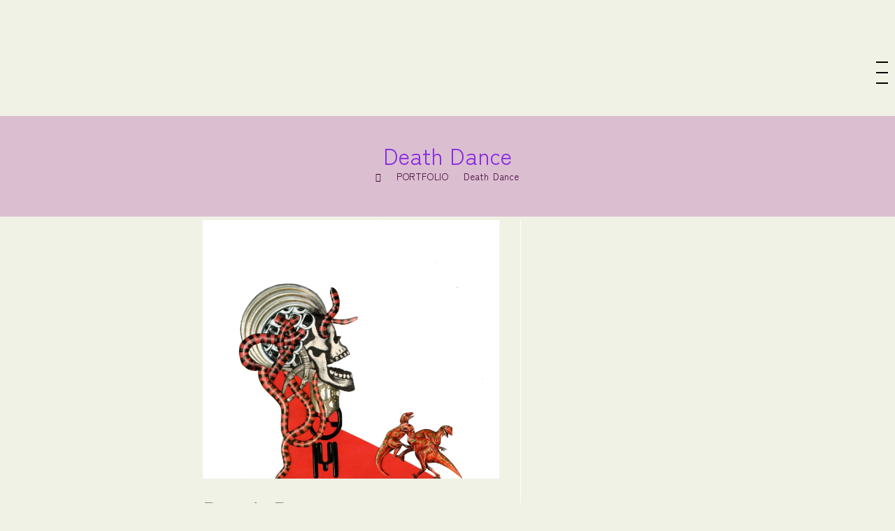

--- FILE ---
content_type: application/x-javascript
request_url: https://octopus-odyssey.com/wp-content/plugins/mindcat/build/mindmap/mindmap.js?ver=6.9
body_size: 142786
content:
(()=>{var t,e,r={45:(t,e,r)=>{"use strict";r.d(e,{XX:()=>u,q7:()=>d,sO:()=>c});var i=r(5164),n=r(5894),a=r(3226),o=r(144),s=r(797),l={common:o.Y2,getConfig:o.zj,insertCluster:n.U,insertEdge:i.Jo,insertEdgeLabel:i.jP,insertMarkers:i.g0,insertNode:n.on,interpolateToCurve:a.Ib,labelHelper:n.Zk,log:s.Rm,positionEdgeLabel:i.T_},h={},c=(0,s.K2)(t=>{for(const e of t)h[e.name]=e},"registerLayoutLoaders");(0,s.K2)(()=>{c([{name:"dagre",loader:(0,s.K2)(async()=>await Promise.all([r.e(620),r.e(127)]).then(r.bind(r,1127)),"loader")},{name:"cose-bilkent",loader:(0,s.K2)(async()=>await Promise.all([r.e(165),r.e(928)]).then(r.bind(r,7928)),"loader")}])},"registerDefaultLayoutLoaders")();var u=(0,s.K2)(async(t,e)=>{if(!(t.layoutAlgorithm in h))throw new Error(`Unknown layout algorithm: ${t.layoutAlgorithm}`);const r=h[t.layoutAlgorithm];return(await r.loader()).render(t,e,l,{algorithm:r.algorithm})},"render"),d=(0,s.K2)((t="",{fallback:e="dagre"}={})=>{if(t in h)return t;if(e in h)return s.Rm.warn(`Layout algorithm ${t} is not registered. Using ${e} as fallback.`),e;throw new Error(`Both layout algorithms ${t} and ${e} are not registered.`)},"getRegisteredLayoutAlgorithm")},79:(t,e,r)=>{var i=r(3702),n=r(80),a=r(4739),o=r(8655),s=r(1175);function l(t){var e=-1,r=null==t?0:t.length;for(this.clear();++e<r;){var i=t[e];this.set(i[0],i[1])}}l.prototype.clear=i,l.prototype.delete=n,l.prototype.get=a,l.prototype.has=o,l.prototype.set=s,t.exports=l},80:(t,e,r)=>{var i=r(6025),n=Array.prototype.splice;t.exports=function(t){var e=this.__data__,r=i(e,t);return!(r<0||(r==e.length-1?e.pop():n.call(e,r,1),--this.size,0))}},104:(t,e,r)=>{var i=r(3661);function n(t,e){if("function"!=typeof t||null!=e&&"function"!=typeof e)throw new TypeError("Expected a function");var r=function(){var i=arguments,n=e?e.apply(this,i):i[0],a=r.cache;if(a.has(n))return a.get(n);var o=t.apply(this,i);return r.cache=a.set(n,o)||a,o};return r.cache=new(n.Cache||i),r}n.Cache=i,t.exports=n},144:(t,e,r)=>{"use strict";r.d(e,{C0:()=>m,xA:()=>it,hH:()=>v,Dl:()=>Et,IU:()=>Vt,Wt:()=>Ht,Y2:()=>Rt,a$:()=>Nt,sb:()=>H,ME:()=>se,UI:()=>q,Ch:()=>b,mW:()=>x,DB:()=>g,_3:()=>_t,EJ:()=>f,m7:()=>te,iN:()=>Qt,zj:()=>et,D7:()=>ae,Gs:()=>pe,J$:()=>C,ab:()=>re,Q2:()=>J,P$:()=>E,ID:()=>Ct,TM:()=>ht,Wi:()=>$t,H1:()=>ct,QO:()=>Tt,Js:()=>de,Xd:()=>k,dj:()=>Ot,cL:()=>nt,$i:()=>j,jZ:()=>yt,oB:()=>le,wZ:()=>Z,EI:()=>Jt,SV:()=>Zt,Nk:()=>tt,XV:()=>oe,ke:()=>ee,UU:()=>V,ot:()=>Pt,mj:()=>he,tM:()=>Wt,H$:()=>K,B6:()=>Q});var i=r(797),n=r(1931),a=r(8232);const o=(t,e)=>{const r=n.A.parse(t),i={};for(const t in e)e[t]&&(i[t]=r[t]+e[t]);return(0,a.A)(t,i)};var s=r(5582);const l=(t,e=100)=>{const r=n.A.parse(t);return r.r=255-r.r,r.g=255-r.g,r.b=255-r.b,((t,e,r=50)=>{const{r:i,g:a,b:o,a:l}=n.A.parse(t),{r:h,g:c,b:u,a:d}=n.A.parse(e),p=r/100,f=2*p-1,g=l-d,y=((f*g===-1?f:(f+g)/(1+f*g))+1)/2,m=1-y,x=i*y+h*m,b=a*y+c*m,k=o*y+u*m,w=l*p+d*(1-p);return(0,s.A)(x,b,k,w)})(r,t,e)};var h,c=r(5263),u=r(8041),d=r(5097),p=r(9418),f=/^-{3}\s*[\n\r](.*?)[\n\r]-{3}\s*[\n\r]+/s,g=/%{2}{\s*(?:(\w+)\s*:|(\w+))\s*(?:(\w+)|((?:(?!}%{2}).|\r?\n)*))?\s*(?:}%{2})?/gi,y=/\s*%%.*\n/gm,m=class extends Error{static{(0,i.K2)(this,"UnknownDiagramError")}constructor(t){super(t),this.name="UnknownDiagramError"}},x={},b=(0,i.K2)(function(t,e){t=t.replace(f,"").replace(g,"").replace(y,"\n");for(const[r,{detector:i}]of Object.entries(x))if(i(t,e))return r;throw new m(`No diagram type detected matching given configuration for text: ${t}`)},"detectType"),k=(0,i.K2)((...t)=>{for(const{id:e,detector:r,loader:i}of t)w(e,r,i)},"registerLazyLoadedDiagrams"),w=(0,i.K2)((t,e,r)=>{x[t]&&i.Rm.warn(`Detector with key ${t} already exists. Overwriting.`),x[t]={detector:e,loader:r},i.Rm.debug(`Detector with key ${t} added${r?" with loader":""}`)},"addDetector"),C=(0,i.K2)(t=>x[t].loader,"getDiagramLoader"),_=(0,i.K2)((t,e,{depth:r=2,clobber:i=!1}={})=>{const n={depth:r,clobber:i};return Array.isArray(e)&&!Array.isArray(t)?(e.forEach(e=>_(t,e,n)),t):Array.isArray(e)&&Array.isArray(t)?(e.forEach(e=>{t.includes(e)||t.push(e)}),t):void 0===t||r<=0?null!=t&&"object"==typeof t&&"object"==typeof e?Object.assign(t,e):e:(void 0!==e&&"object"==typeof t&&"object"==typeof e&&Object.keys(e).forEach(n=>{"object"!=typeof e[n]||void 0!==t[n]&&"object"!=typeof t[n]?(i||"object"!=typeof t[n]&&"object"!=typeof e[n])&&(t[n]=e[n]):(void 0===t[n]&&(t[n]=Array.isArray(e[n])?[]:{}),t[n]=_(t[n],e[n],{depth:r-1,clobber:i}))}),t)},"assignWithDepth"),v=_,S="#ffffff",T="#f2f2f2",A=(0,i.K2)((t,e)=>o(t,e?{s:-40,l:10}:{s:-40,l:-10}),"mkBorder"),M=class{static{(0,i.K2)(this,"Theme")}constructor(){this.background="#f4f4f4",this.primaryColor="#fff4dd",this.noteBkgColor="#fff5ad",this.noteTextColor="#333",this.THEME_COLOR_LIMIT=12,this.fontFamily='"trebuchet ms", verdana, arial, sans-serif',this.fontSize="16px"}updateColors(){if(this.primaryTextColor=this.primaryTextColor||(this.darkMode?"#eee":"#333"),this.secondaryColor=this.secondaryColor||o(this.primaryColor,{h:-120}),this.tertiaryColor=this.tertiaryColor||o(this.primaryColor,{h:180,l:5}),this.primaryBorderColor=this.primaryBorderColor||A(this.primaryColor,this.darkMode),this.secondaryBorderColor=this.secondaryBorderColor||A(this.secondaryColor,this.darkMode),this.tertiaryBorderColor=this.tertiaryBorderColor||A(this.tertiaryColor,this.darkMode),this.noteBorderColor=this.noteBorderColor||A(this.noteBkgColor,this.darkMode),this.noteBkgColor=this.noteBkgColor||"#fff5ad",this.noteTextColor=this.noteTextColor||"#333",this.secondaryTextColor=this.secondaryTextColor||l(this.secondaryColor),this.tertiaryTextColor=this.tertiaryTextColor||l(this.tertiaryColor),this.lineColor=this.lineColor||l(this.background),this.arrowheadColor=this.arrowheadColor||l(this.background),this.textColor=this.textColor||this.primaryTextColor,this.border2=this.border2||this.tertiaryBorderColor,this.nodeBkg=this.nodeBkg||this.primaryColor,this.mainBkg=this.mainBkg||this.primaryColor,this.nodeBorder=this.nodeBorder||this.primaryBorderColor,this.clusterBkg=this.clusterBkg||this.tertiaryColor,this.clusterBorder=this.clusterBorder||this.tertiaryBorderColor,this.defaultLinkColor=this.defaultLinkColor||this.lineColor,this.titleColor=this.titleColor||this.tertiaryTextColor,this.edgeLabelBackground=this.edgeLabelBackground||(this.darkMode?(0,c.A)(this.secondaryColor,30):this.secondaryColor),this.nodeTextColor=this.nodeTextColor||this.primaryTextColor,this.actorBorder=this.actorBorder||this.primaryBorderColor,this.actorBkg=this.actorBkg||this.mainBkg,this.actorTextColor=this.actorTextColor||this.primaryTextColor,this.actorLineColor=this.actorLineColor||this.actorBorder,this.labelBoxBkgColor=this.labelBoxBkgColor||this.actorBkg,this.signalColor=this.signalColor||this.textColor,this.signalTextColor=this.signalTextColor||this.textColor,this.labelBoxBorderColor=this.labelBoxBorderColor||this.actorBorder,this.labelTextColor=this.labelTextColor||this.actorTextColor,this.loopTextColor=this.loopTextColor||this.actorTextColor,this.activationBorderColor=this.activationBorderColor||(0,c.A)(this.secondaryColor,10),this.activationBkgColor=this.activationBkgColor||this.secondaryColor,this.sequenceNumberColor=this.sequenceNumberColor||l(this.lineColor),this.sectionBkgColor=this.sectionBkgColor||this.tertiaryColor,this.altSectionBkgColor=this.altSectionBkgColor||"white",this.sectionBkgColor=this.sectionBkgColor||this.secondaryColor,this.sectionBkgColor2=this.sectionBkgColor2||this.primaryColor,this.excludeBkgColor=this.excludeBkgColor||"#eeeeee",this.taskBorderColor=this.taskBorderColor||this.primaryBorderColor,this.taskBkgColor=this.taskBkgColor||this.primaryColor,this.activeTaskBorderColor=this.activeTaskBorderColor||this.primaryColor,this.activeTaskBkgColor=this.activeTaskBkgColor||(0,u.A)(this.primaryColor,23),this.gridColor=this.gridColor||"lightgrey",this.doneTaskBkgColor=this.doneTaskBkgColor||"lightgrey",this.doneTaskBorderColor=this.doneTaskBorderColor||"grey",this.critBorderColor=this.critBorderColor||"#ff8888",this.critBkgColor=this.critBkgColor||"red",this.todayLineColor=this.todayLineColor||"red",this.vertLineColor=this.vertLineColor||"navy",this.taskTextColor=this.taskTextColor||this.textColor,this.taskTextOutsideColor=this.taskTextOutsideColor||this.textColor,this.taskTextLightColor=this.taskTextLightColor||this.textColor,this.taskTextColor=this.taskTextColor||this.primaryTextColor,this.taskTextDarkColor=this.taskTextDarkColor||this.textColor,this.taskTextClickableColor=this.taskTextClickableColor||"#003163",this.personBorder=this.personBorder||this.primaryBorderColor,this.personBkg=this.personBkg||this.mainBkg,this.darkMode?(this.rowOdd=this.rowOdd||(0,c.A)(this.mainBkg,5)||"#ffffff",this.rowEven=this.rowEven||(0,c.A)(this.mainBkg,10)):(this.rowOdd=this.rowOdd||(0,u.A)(this.mainBkg,75)||"#ffffff",this.rowEven=this.rowEven||(0,u.A)(this.mainBkg,5)),this.transitionColor=this.transitionColor||this.lineColor,this.transitionLabelColor=this.transitionLabelColor||this.textColor,this.stateLabelColor=this.stateLabelColor||this.stateBkg||this.primaryTextColor,this.stateBkg=this.stateBkg||this.mainBkg,this.labelBackgroundColor=this.labelBackgroundColor||this.stateBkg,this.compositeBackground=this.compositeBackground||this.background||this.tertiaryColor,this.altBackground=this.altBackground||this.tertiaryColor,this.compositeTitleBackground=this.compositeTitleBackground||this.mainBkg,this.compositeBorder=this.compositeBorder||this.nodeBorder,this.innerEndBackground=this.nodeBorder,this.errorBkgColor=this.errorBkgColor||this.tertiaryColor,this.errorTextColor=this.errorTextColor||this.tertiaryTextColor,this.transitionColor=this.transitionColor||this.lineColor,this.specialStateColor=this.lineColor,this.cScale0=this.cScale0||this.primaryColor,this.cScale1=this.cScale1||this.secondaryColor,this.cScale2=this.cScale2||this.tertiaryColor,this.cScale3=this.cScale3||o(this.primaryColor,{h:30}),this.cScale4=this.cScale4||o(this.primaryColor,{h:60}),this.cScale5=this.cScale5||o(this.primaryColor,{h:90}),this.cScale6=this.cScale6||o(this.primaryColor,{h:120}),this.cScale7=this.cScale7||o(this.primaryColor,{h:150}),this.cScale8=this.cScale8||o(this.primaryColor,{h:210,l:150}),this.cScale9=this.cScale9||o(this.primaryColor,{h:270}),this.cScale10=this.cScale10||o(this.primaryColor,{h:300}),this.cScale11=this.cScale11||o(this.primaryColor,{h:330}),this.darkMode)for(let t=0;t<this.THEME_COLOR_LIMIT;t++)this["cScale"+t]=(0,c.A)(this["cScale"+t],75);else for(let t=0;t<this.THEME_COLOR_LIMIT;t++)this["cScale"+t]=(0,c.A)(this["cScale"+t],25);for(let t=0;t<this.THEME_COLOR_LIMIT;t++)this["cScaleInv"+t]=this["cScaleInv"+t]||l(this["cScale"+t]);for(let t=0;t<this.THEME_COLOR_LIMIT;t++)this.darkMode?this["cScalePeer"+t]=this["cScalePeer"+t]||(0,u.A)(this["cScale"+t],10):this["cScalePeer"+t]=this["cScalePeer"+t]||(0,c.A)(this["cScale"+t],10);this.scaleLabelColor=this.scaleLabelColor||this.labelTextColor;for(let t=0;t<this.THEME_COLOR_LIMIT;t++)this["cScaleLabel"+t]=this["cScaleLabel"+t]||this.scaleLabelColor;const t=this.darkMode?-4:-1;for(let e=0;e<5;e++)this["surface"+e]=this["surface"+e]||o(this.mainBkg,{h:180,s:-15,l:t*(5+3*e)}),this["surfacePeer"+e]=this["surfacePeer"+e]||o(this.mainBkg,{h:180,s:-15,l:t*(8+3*e)});this.classText=this.classText||this.textColor,this.fillType0=this.fillType0||this.primaryColor,this.fillType1=this.fillType1||this.secondaryColor,this.fillType2=this.fillType2||o(this.primaryColor,{h:64}),this.fillType3=this.fillType3||o(this.secondaryColor,{h:64}),this.fillType4=this.fillType4||o(this.primaryColor,{h:-64}),this.fillType5=this.fillType5||o(this.secondaryColor,{h:-64}),this.fillType6=this.fillType6||o(this.primaryColor,{h:128}),this.fillType7=this.fillType7||o(this.secondaryColor,{h:128}),this.pie1=this.pie1||this.primaryColor,this.pie2=this.pie2||this.secondaryColor,this.pie3=this.pie3||this.tertiaryColor,this.pie4=this.pie4||o(this.primaryColor,{l:-10}),this.pie5=this.pie5||o(this.secondaryColor,{l:-10}),this.pie6=this.pie6||o(this.tertiaryColor,{l:-10}),this.pie7=this.pie7||o(this.primaryColor,{h:60,l:-10}),this.pie8=this.pie8||o(this.primaryColor,{h:-60,l:-10}),this.pie9=this.pie9||o(this.primaryColor,{h:120,l:0}),this.pie10=this.pie10||o(this.primaryColor,{h:60,l:-20}),this.pie11=this.pie11||o(this.primaryColor,{h:-60,l:-20}),this.pie12=this.pie12||o(this.primaryColor,{h:120,l:-10}),this.pieTitleTextSize=this.pieTitleTextSize||"25px",this.pieTitleTextColor=this.pieTitleTextColor||this.taskTextDarkColor,this.pieSectionTextSize=this.pieSectionTextSize||"17px",this.pieSectionTextColor=this.pieSectionTextColor||this.textColor,this.pieLegendTextSize=this.pieLegendTextSize||"17px",this.pieLegendTextColor=this.pieLegendTextColor||this.taskTextDarkColor,this.pieStrokeColor=this.pieStrokeColor||"black",this.pieStrokeWidth=this.pieStrokeWidth||"2px",this.pieOuterStrokeWidth=this.pieOuterStrokeWidth||"2px",this.pieOuterStrokeColor=this.pieOuterStrokeColor||"black",this.pieOpacity=this.pieOpacity||"0.7",this.radar={axisColor:this.radar?.axisColor||this.lineColor,axisStrokeWidth:this.radar?.axisStrokeWidth||2,axisLabelFontSize:this.radar?.axisLabelFontSize||12,curveOpacity:this.radar?.curveOpacity||.5,curveStrokeWidth:this.radar?.curveStrokeWidth||2,graticuleColor:this.radar?.graticuleColor||"#DEDEDE",graticuleStrokeWidth:this.radar?.graticuleStrokeWidth||1,graticuleOpacity:this.radar?.graticuleOpacity||.3,legendBoxSize:this.radar?.legendBoxSize||12,legendFontSize:this.radar?.legendFontSize||12},this.archEdgeColor=this.archEdgeColor||"#777",this.archEdgeArrowColor=this.archEdgeArrowColor||"#777",this.archEdgeWidth=this.archEdgeWidth||"3",this.archGroupBorderColor=this.archGroupBorderColor||"#000",this.archGroupBorderWidth=this.archGroupBorderWidth||"2px",this.quadrant1Fill=this.quadrant1Fill||this.primaryColor,this.quadrant2Fill=this.quadrant2Fill||o(this.primaryColor,{r:5,g:5,b:5}),this.quadrant3Fill=this.quadrant3Fill||o(this.primaryColor,{r:10,g:10,b:10}),this.quadrant4Fill=this.quadrant4Fill||o(this.primaryColor,{r:15,g:15,b:15}),this.quadrant1TextFill=this.quadrant1TextFill||this.primaryTextColor,this.quadrant2TextFill=this.quadrant2TextFill||o(this.primaryTextColor,{r:-5,g:-5,b:-5}),this.quadrant3TextFill=this.quadrant3TextFill||o(this.primaryTextColor,{r:-10,g:-10,b:-10}),this.quadrant4TextFill=this.quadrant4TextFill||o(this.primaryTextColor,{r:-15,g:-15,b:-15}),this.quadrantPointFill=this.quadrantPointFill||(0,d.A)(this.quadrant1Fill)?(0,u.A)(this.quadrant1Fill):(0,c.A)(this.quadrant1Fill),this.quadrantPointTextFill=this.quadrantPointTextFill||this.primaryTextColor,this.quadrantXAxisTextFill=this.quadrantXAxisTextFill||this.primaryTextColor,this.quadrantYAxisTextFill=this.quadrantYAxisTextFill||this.primaryTextColor,this.quadrantInternalBorderStrokeFill=this.quadrantInternalBorderStrokeFill||this.primaryBorderColor,this.quadrantExternalBorderStrokeFill=this.quadrantExternalBorderStrokeFill||this.primaryBorderColor,this.quadrantTitleFill=this.quadrantTitleFill||this.primaryTextColor,this.xyChart={backgroundColor:this.xyChart?.backgroundColor||this.background,titleColor:this.xyChart?.titleColor||this.primaryTextColor,xAxisTitleColor:this.xyChart?.xAxisTitleColor||this.primaryTextColor,xAxisLabelColor:this.xyChart?.xAxisLabelColor||this.primaryTextColor,xAxisTickColor:this.xyChart?.xAxisTickColor||this.primaryTextColor,xAxisLineColor:this.xyChart?.xAxisLineColor||this.primaryTextColor,yAxisTitleColor:this.xyChart?.yAxisTitleColor||this.primaryTextColor,yAxisLabelColor:this.xyChart?.yAxisLabelColor||this.primaryTextColor,yAxisTickColor:this.xyChart?.yAxisTickColor||this.primaryTextColor,yAxisLineColor:this.xyChart?.yAxisLineColor||this.primaryTextColor,plotColorPalette:this.xyChart?.plotColorPalette||"#FFF4DD,#FFD8B1,#FFA07A,#ECEFF1,#D6DBDF,#C3E0A8,#FFB6A4,#FFD74D,#738FA7,#FFFFF0"},this.requirementBackground=this.requirementBackground||this.primaryColor,this.requirementBorderColor=this.requirementBorderColor||this.primaryBorderColor,this.requirementBorderSize=this.requirementBorderSize||"1",this.requirementTextColor=this.requirementTextColor||this.primaryTextColor,this.relationColor=this.relationColor||this.lineColor,this.relationLabelBackground=this.relationLabelBackground||(this.darkMode?(0,c.A)(this.secondaryColor,30):this.secondaryColor),this.relationLabelColor=this.relationLabelColor||this.actorTextColor,this.git0=this.git0||this.primaryColor,this.git1=this.git1||this.secondaryColor,this.git2=this.git2||this.tertiaryColor,this.git3=this.git3||o(this.primaryColor,{h:-30}),this.git4=this.git4||o(this.primaryColor,{h:-60}),this.git5=this.git5||o(this.primaryColor,{h:-90}),this.git6=this.git6||o(this.primaryColor,{h:60}),this.git7=this.git7||o(this.primaryColor,{h:120}),this.darkMode?(this.git0=(0,u.A)(this.git0,25),this.git1=(0,u.A)(this.git1,25),this.git2=(0,u.A)(this.git2,25),this.git3=(0,u.A)(this.git3,25),this.git4=(0,u.A)(this.git4,25),this.git5=(0,u.A)(this.git5,25),this.git6=(0,u.A)(this.git6,25),this.git7=(0,u.A)(this.git7,25)):(this.git0=(0,c.A)(this.git0,25),this.git1=(0,c.A)(this.git1,25),this.git2=(0,c.A)(this.git2,25),this.git3=(0,c.A)(this.git3,25),this.git4=(0,c.A)(this.git4,25),this.git5=(0,c.A)(this.git5,25),this.git6=(0,c.A)(this.git6,25),this.git7=(0,c.A)(this.git7,25)),this.gitInv0=this.gitInv0||l(this.git0),this.gitInv1=this.gitInv1||l(this.git1),this.gitInv2=this.gitInv2||l(this.git2),this.gitInv3=this.gitInv3||l(this.git3),this.gitInv4=this.gitInv4||l(this.git4),this.gitInv5=this.gitInv5||l(this.git5),this.gitInv6=this.gitInv6||l(this.git6),this.gitInv7=this.gitInv7||l(this.git7),this.branchLabelColor=this.branchLabelColor||(this.darkMode?"black":this.labelTextColor),this.gitBranchLabel0=this.gitBranchLabel0||this.branchLabelColor,this.gitBranchLabel1=this.gitBranchLabel1||this.branchLabelColor,this.gitBranchLabel2=this.gitBranchLabel2||this.branchLabelColor,this.gitBranchLabel3=this.gitBranchLabel3||this.branchLabelColor,this.gitBranchLabel4=this.gitBranchLabel4||this.branchLabelColor,this.gitBranchLabel5=this.gitBranchLabel5||this.branchLabelColor,this.gitBranchLabel6=this.gitBranchLabel6||this.branchLabelColor,this.gitBranchLabel7=this.gitBranchLabel7||this.branchLabelColor,this.tagLabelColor=this.tagLabelColor||this.primaryTextColor,this.tagLabelBackground=this.tagLabelBackground||this.primaryColor,this.tagLabelBorder=this.tagBorder||this.primaryBorderColor,this.tagLabelFontSize=this.tagLabelFontSize||"10px",this.commitLabelColor=this.commitLabelColor||this.secondaryTextColor,this.commitLabelBackground=this.commitLabelBackground||this.secondaryColor,this.commitLabelFontSize=this.commitLabelFontSize||"10px",this.attributeBackgroundColorOdd=this.attributeBackgroundColorOdd||S,this.attributeBackgroundColorEven=this.attributeBackgroundColorEven||T}calculate(t){if("object"!=typeof t)return void this.updateColors();const e=Object.keys(t);e.forEach(e=>{this[e]=t[e]}),this.updateColors(),e.forEach(e=>{this[e]=t[e]})}},B=(0,i.K2)(t=>{const e=new M;return e.calculate(t),e},"getThemeVariables"),L=class{static{(0,i.K2)(this,"Theme")}constructor(){this.background="#333",this.primaryColor="#1f2020",this.secondaryColor=(0,u.A)(this.primaryColor,16),this.tertiaryColor=o(this.primaryColor,{h:-160}),this.primaryBorderColor=l(this.background),this.secondaryBorderColor=A(this.secondaryColor,this.darkMode),this.tertiaryBorderColor=A(this.tertiaryColor,this.darkMode),this.primaryTextColor=l(this.primaryColor),this.secondaryTextColor=l(this.secondaryColor),this.tertiaryTextColor=l(this.tertiaryColor),this.lineColor=l(this.background),this.textColor=l(this.background),this.mainBkg="#1f2020",this.secondBkg="calculated",this.mainContrastColor="lightgrey",this.darkTextColor=(0,u.A)(l("#323D47"),10),this.lineColor="calculated",this.border1="#ccc",this.border2=(0,s.A)(255,255,255,.25),this.arrowheadColor="calculated",this.fontFamily='"trebuchet ms", verdana, arial, sans-serif',this.fontSize="16px",this.labelBackground="#181818",this.textColor="#ccc",this.THEME_COLOR_LIMIT=12,this.nodeBkg="calculated",this.nodeBorder="calculated",this.clusterBkg="calculated",this.clusterBorder="calculated",this.defaultLinkColor="calculated",this.titleColor="#F9FFFE",this.edgeLabelBackground="calculated",this.actorBorder="calculated",this.actorBkg="calculated",this.actorTextColor="calculated",this.actorLineColor="calculated",this.signalColor="calculated",this.signalTextColor="calculated",this.labelBoxBkgColor="calculated",this.labelBoxBorderColor="calculated",this.labelTextColor="calculated",this.loopTextColor="calculated",this.noteBorderColor="calculated",this.noteBkgColor="#fff5ad",this.noteTextColor="calculated",this.activationBorderColor="calculated",this.activationBkgColor="calculated",this.sequenceNumberColor="black",this.sectionBkgColor=(0,c.A)("#EAE8D9",30),this.altSectionBkgColor="calculated",this.sectionBkgColor2="#EAE8D9",this.excludeBkgColor=(0,c.A)(this.sectionBkgColor,10),this.taskBorderColor=(0,s.A)(255,255,255,70),this.taskBkgColor="calculated",this.taskTextColor="calculated",this.taskTextLightColor="calculated",this.taskTextOutsideColor="calculated",this.taskTextClickableColor="#003163",this.activeTaskBorderColor=(0,s.A)(255,255,255,50),this.activeTaskBkgColor="#81B1DB",this.gridColor="calculated",this.doneTaskBkgColor="calculated",this.doneTaskBorderColor="grey",this.critBorderColor="#E83737",this.critBkgColor="#E83737",this.taskTextDarkColor="calculated",this.todayLineColor="#DB5757",this.vertLineColor="#00BFFF",this.personBorder=this.primaryBorderColor,this.personBkg=this.mainBkg,this.archEdgeColor="calculated",this.archEdgeArrowColor="calculated",this.archEdgeWidth="3",this.archGroupBorderColor=this.primaryBorderColor,this.archGroupBorderWidth="2px",this.rowOdd=this.rowOdd||(0,u.A)(this.mainBkg,5)||"#ffffff",this.rowEven=this.rowEven||(0,c.A)(this.mainBkg,10),this.labelColor="calculated",this.errorBkgColor="#a44141",this.errorTextColor="#ddd"}updateColors(){this.secondBkg=(0,u.A)(this.mainBkg,16),this.lineColor=this.mainContrastColor,this.arrowheadColor=this.mainContrastColor,this.nodeBkg=this.mainBkg,this.nodeBorder=this.border1,this.clusterBkg=this.secondBkg,this.clusterBorder=this.border2,this.defaultLinkColor=this.lineColor,this.edgeLabelBackground=(0,u.A)(this.labelBackground,25),this.actorBorder=this.border1,this.actorBkg=this.mainBkg,this.actorTextColor=this.mainContrastColor,this.actorLineColor=this.actorBorder,this.signalColor=this.mainContrastColor,this.signalTextColor=this.mainContrastColor,this.labelBoxBkgColor=this.actorBkg,this.labelBoxBorderColor=this.actorBorder,this.labelTextColor=this.mainContrastColor,this.loopTextColor=this.mainContrastColor,this.noteBorderColor=this.secondaryBorderColor,this.noteBkgColor=this.secondBkg,this.noteTextColor=this.secondaryTextColor,this.activationBorderColor=this.border1,this.activationBkgColor=this.secondBkg,this.altSectionBkgColor=this.background,this.taskBkgColor=(0,u.A)(this.mainBkg,23),this.taskTextColor=this.darkTextColor,this.taskTextLightColor=this.mainContrastColor,this.taskTextOutsideColor=this.taskTextLightColor,this.gridColor=this.mainContrastColor,this.doneTaskBkgColor=this.mainContrastColor,this.taskTextDarkColor=this.darkTextColor,this.archEdgeColor=this.lineColor,this.archEdgeArrowColor=this.lineColor,this.transitionColor=this.transitionColor||this.lineColor,this.transitionLabelColor=this.transitionLabelColor||this.textColor,this.stateLabelColor=this.stateLabelColor||this.stateBkg||this.primaryTextColor,this.stateBkg=this.stateBkg||this.mainBkg,this.labelBackgroundColor=this.labelBackgroundColor||this.stateBkg,this.compositeBackground=this.compositeBackground||this.background||this.tertiaryColor,this.altBackground=this.altBackground||"#555",this.compositeTitleBackground=this.compositeTitleBackground||this.mainBkg,this.compositeBorder=this.compositeBorder||this.nodeBorder,this.innerEndBackground=this.primaryBorderColor,this.specialStateColor="#f4f4f4",this.errorBkgColor=this.errorBkgColor||this.tertiaryColor,this.errorTextColor=this.errorTextColor||this.tertiaryTextColor,this.fillType0=this.primaryColor,this.fillType1=this.secondaryColor,this.fillType2=o(this.primaryColor,{h:64}),this.fillType3=o(this.secondaryColor,{h:64}),this.fillType4=o(this.primaryColor,{h:-64}),this.fillType5=o(this.secondaryColor,{h:-64}),this.fillType6=o(this.primaryColor,{h:128}),this.fillType7=o(this.secondaryColor,{h:128}),this.cScale1=this.cScale1||"#0b0000",this.cScale2=this.cScale2||"#4d1037",this.cScale3=this.cScale3||"#3f5258",this.cScale4=this.cScale4||"#4f2f1b",this.cScale5=this.cScale5||"#6e0a0a",this.cScale6=this.cScale6||"#3b0048",this.cScale7=this.cScale7||"#995a01",this.cScale8=this.cScale8||"#154706",this.cScale9=this.cScale9||"#161722",this.cScale10=this.cScale10||"#00296f",this.cScale11=this.cScale11||"#01629c",this.cScale12=this.cScale12||"#010029",this.cScale0=this.cScale0||this.primaryColor,this.cScale1=this.cScale1||this.secondaryColor,this.cScale2=this.cScale2||this.tertiaryColor,this.cScale3=this.cScale3||o(this.primaryColor,{h:30}),this.cScale4=this.cScale4||o(this.primaryColor,{h:60}),this.cScale5=this.cScale5||o(this.primaryColor,{h:90}),this.cScale6=this.cScale6||o(this.primaryColor,{h:120}),this.cScale7=this.cScale7||o(this.primaryColor,{h:150}),this.cScale8=this.cScale8||o(this.primaryColor,{h:210}),this.cScale9=this.cScale9||o(this.primaryColor,{h:270}),this.cScale10=this.cScale10||o(this.primaryColor,{h:300}),this.cScale11=this.cScale11||o(this.primaryColor,{h:330});for(let t=0;t<this.THEME_COLOR_LIMIT;t++)this["cScaleInv"+t]=this["cScaleInv"+t]||l(this["cScale"+t]);for(let t=0;t<this.THEME_COLOR_LIMIT;t++)this["cScalePeer"+t]=this["cScalePeer"+t]||(0,u.A)(this["cScale"+t],10);for(let t=0;t<5;t++)this["surface"+t]=this["surface"+t]||o(this.mainBkg,{h:30,s:-30,l:-(4*t-10)}),this["surfacePeer"+t]=this["surfacePeer"+t]||o(this.mainBkg,{h:30,s:-30,l:-(4*t-7)});this.scaleLabelColor=this.scaleLabelColor||(this.darkMode?"black":this.labelTextColor);for(let t=0;t<this.THEME_COLOR_LIMIT;t++)this["cScaleLabel"+t]=this["cScaleLabel"+t]||this.scaleLabelColor;for(let t=0;t<this.THEME_COLOR_LIMIT;t++)this["pie"+t]=this["cScale"+t];this.pieTitleTextSize=this.pieTitleTextSize||"25px",this.pieTitleTextColor=this.pieTitleTextColor||this.taskTextDarkColor,this.pieSectionTextSize=this.pieSectionTextSize||"17px",this.pieSectionTextColor=this.pieSectionTextColor||this.textColor,this.pieLegendTextSize=this.pieLegendTextSize||"17px",this.pieLegendTextColor=this.pieLegendTextColor||this.taskTextDarkColor,this.pieStrokeColor=this.pieStrokeColor||"black",this.pieStrokeWidth=this.pieStrokeWidth||"2px",this.pieOuterStrokeWidth=this.pieOuterStrokeWidth||"2px",this.pieOuterStrokeColor=this.pieOuterStrokeColor||"black",this.pieOpacity=this.pieOpacity||"0.7",this.quadrant1Fill=this.quadrant1Fill||this.primaryColor,this.quadrant2Fill=this.quadrant2Fill||o(this.primaryColor,{r:5,g:5,b:5}),this.quadrant3Fill=this.quadrant3Fill||o(this.primaryColor,{r:10,g:10,b:10}),this.quadrant4Fill=this.quadrant4Fill||o(this.primaryColor,{r:15,g:15,b:15}),this.quadrant1TextFill=this.quadrant1TextFill||this.primaryTextColor,this.quadrant2TextFill=this.quadrant2TextFill||o(this.primaryTextColor,{r:-5,g:-5,b:-5}),this.quadrant3TextFill=this.quadrant3TextFill||o(this.primaryTextColor,{r:-10,g:-10,b:-10}),this.quadrant4TextFill=this.quadrant4TextFill||o(this.primaryTextColor,{r:-15,g:-15,b:-15}),this.quadrantPointFill=this.quadrantPointFill||(0,d.A)(this.quadrant1Fill)?(0,u.A)(this.quadrant1Fill):(0,c.A)(this.quadrant1Fill),this.quadrantPointTextFill=this.quadrantPointTextFill||this.primaryTextColor,this.quadrantXAxisTextFill=this.quadrantXAxisTextFill||this.primaryTextColor,this.quadrantYAxisTextFill=this.quadrantYAxisTextFill||this.primaryTextColor,this.quadrantInternalBorderStrokeFill=this.quadrantInternalBorderStrokeFill||this.primaryBorderColor,this.quadrantExternalBorderStrokeFill=this.quadrantExternalBorderStrokeFill||this.primaryBorderColor,this.quadrantTitleFill=this.quadrantTitleFill||this.primaryTextColor,this.xyChart={backgroundColor:this.xyChart?.backgroundColor||this.background,titleColor:this.xyChart?.titleColor||this.primaryTextColor,xAxisTitleColor:this.xyChart?.xAxisTitleColor||this.primaryTextColor,xAxisLabelColor:this.xyChart?.xAxisLabelColor||this.primaryTextColor,xAxisTickColor:this.xyChart?.xAxisTickColor||this.primaryTextColor,xAxisLineColor:this.xyChart?.xAxisLineColor||this.primaryTextColor,yAxisTitleColor:this.xyChart?.yAxisTitleColor||this.primaryTextColor,yAxisLabelColor:this.xyChart?.yAxisLabelColor||this.primaryTextColor,yAxisTickColor:this.xyChart?.yAxisTickColor||this.primaryTextColor,yAxisLineColor:this.xyChart?.yAxisLineColor||this.primaryTextColor,plotColorPalette:this.xyChart?.plotColorPalette||"#3498db,#2ecc71,#e74c3c,#f1c40f,#bdc3c7,#ffffff,#34495e,#9b59b6,#1abc9c,#e67e22"},this.packet={startByteColor:this.primaryTextColor,endByteColor:this.primaryTextColor,labelColor:this.primaryTextColor,titleColor:this.primaryTextColor,blockStrokeColor:this.primaryTextColor,blockFillColor:this.background},this.radar={axisColor:this.radar?.axisColor||this.lineColor,axisStrokeWidth:this.radar?.axisStrokeWidth||2,axisLabelFontSize:this.radar?.axisLabelFontSize||12,curveOpacity:this.radar?.curveOpacity||.5,curveStrokeWidth:this.radar?.curveStrokeWidth||2,graticuleColor:this.radar?.graticuleColor||"#DEDEDE",graticuleStrokeWidth:this.radar?.graticuleStrokeWidth||1,graticuleOpacity:this.radar?.graticuleOpacity||.3,legendBoxSize:this.radar?.legendBoxSize||12,legendFontSize:this.radar?.legendFontSize||12},this.classText=this.primaryTextColor,this.requirementBackground=this.requirementBackground||this.primaryColor,this.requirementBorderColor=this.requirementBorderColor||this.primaryBorderColor,this.requirementBorderSize=this.requirementBorderSize||"1",this.requirementTextColor=this.requirementTextColor||this.primaryTextColor,this.relationColor=this.relationColor||this.lineColor,this.relationLabelBackground=this.relationLabelBackground||(this.darkMode?(0,c.A)(this.secondaryColor,30):this.secondaryColor),this.relationLabelColor=this.relationLabelColor||this.actorTextColor,this.git0=(0,u.A)(this.secondaryColor,20),this.git1=(0,u.A)(this.pie2||this.secondaryColor,20),this.git2=(0,u.A)(this.pie3||this.tertiaryColor,20),this.git3=(0,u.A)(this.pie4||o(this.primaryColor,{h:-30}),20),this.git4=(0,u.A)(this.pie5||o(this.primaryColor,{h:-60}),20),this.git5=(0,u.A)(this.pie6||o(this.primaryColor,{h:-90}),10),this.git6=(0,u.A)(this.pie7||o(this.primaryColor,{h:60}),10),this.git7=(0,u.A)(this.pie8||o(this.primaryColor,{h:120}),20),this.gitInv0=this.gitInv0||l(this.git0),this.gitInv1=this.gitInv1||l(this.git1),this.gitInv2=this.gitInv2||l(this.git2),this.gitInv3=this.gitInv3||l(this.git3),this.gitInv4=this.gitInv4||l(this.git4),this.gitInv5=this.gitInv5||l(this.git5),this.gitInv6=this.gitInv6||l(this.git6),this.gitInv7=this.gitInv7||l(this.git7),this.gitBranchLabel0=this.gitBranchLabel0||l(this.labelTextColor),this.gitBranchLabel1=this.gitBranchLabel1||this.labelTextColor,this.gitBranchLabel2=this.gitBranchLabel2||this.labelTextColor,this.gitBranchLabel3=this.gitBranchLabel3||l(this.labelTextColor),this.gitBranchLabel4=this.gitBranchLabel4||this.labelTextColor,this.gitBranchLabel5=this.gitBranchLabel5||this.labelTextColor,this.gitBranchLabel6=this.gitBranchLabel6||this.labelTextColor,this.gitBranchLabel7=this.gitBranchLabel7||this.labelTextColor,this.tagLabelColor=this.tagLabelColor||this.primaryTextColor,this.tagLabelBackground=this.tagLabelBackground||this.primaryColor,this.tagLabelBorder=this.tagBorder||this.primaryBorderColor,this.tagLabelFontSize=this.tagLabelFontSize||"10px",this.commitLabelColor=this.commitLabelColor||this.secondaryTextColor,this.commitLabelBackground=this.commitLabelBackground||this.secondaryColor,this.commitLabelFontSize=this.commitLabelFontSize||"10px",this.attributeBackgroundColorOdd=this.attributeBackgroundColorOdd||(0,u.A)(this.background,12),this.attributeBackgroundColorEven=this.attributeBackgroundColorEven||(0,u.A)(this.background,2),this.nodeBorder=this.nodeBorder||"#999"}calculate(t){if("object"!=typeof t)return void this.updateColors();const e=Object.keys(t);e.forEach(e=>{this[e]=t[e]}),this.updateColors(),e.forEach(e=>{this[e]=t[e]})}},F=(0,i.K2)(t=>{const e=new L;return e.calculate(t),e},"getThemeVariables"),$=class{static{(0,i.K2)(this,"Theme")}constructor(){this.background="#f4f4f4",this.primaryColor="#ECECFF",this.secondaryColor=o(this.primaryColor,{h:120}),this.secondaryColor="#ffffde",this.tertiaryColor=o(this.primaryColor,{h:-160}),this.primaryBorderColor=A(this.primaryColor,this.darkMode),this.secondaryBorderColor=A(this.secondaryColor,this.darkMode),this.tertiaryBorderColor=A(this.tertiaryColor,this.darkMode),this.primaryTextColor=l(this.primaryColor),this.secondaryTextColor=l(this.secondaryColor),this.tertiaryTextColor=l(this.tertiaryColor),this.lineColor=l(this.background),this.textColor=l(this.background),this.background="white",this.mainBkg="#ECECFF",this.secondBkg="#ffffde",this.lineColor="#333333",this.border1="#9370DB",this.border2="#aaaa33",this.arrowheadColor="#333333",this.fontFamily='"trebuchet ms", verdana, arial, sans-serif',this.fontSize="16px",this.labelBackground="rgba(232,232,232, 0.8)",this.textColor="#333",this.THEME_COLOR_LIMIT=12,this.nodeBkg="calculated",this.nodeBorder="calculated",this.clusterBkg="calculated",this.clusterBorder="calculated",this.defaultLinkColor="calculated",this.titleColor="calculated",this.edgeLabelBackground="calculated",this.actorBorder="calculated",this.actorBkg="calculated",this.actorTextColor="black",this.actorLineColor="calculated",this.signalColor="calculated",this.signalTextColor="calculated",this.labelBoxBkgColor="calculated",this.labelBoxBorderColor="calculated",this.labelTextColor="calculated",this.loopTextColor="calculated",this.noteBorderColor="calculated",this.noteBkgColor="#fff5ad",this.noteTextColor="calculated",this.activationBorderColor="#666",this.activationBkgColor="#f4f4f4",this.sequenceNumberColor="white",this.sectionBkgColor="calculated",this.altSectionBkgColor="calculated",this.sectionBkgColor2="calculated",this.excludeBkgColor="#eeeeee",this.taskBorderColor="calculated",this.taskBkgColor="calculated",this.taskTextLightColor="calculated",this.taskTextColor=this.taskTextLightColor,this.taskTextDarkColor="calculated",this.taskTextOutsideColor=this.taskTextDarkColor,this.taskTextClickableColor="calculated",this.activeTaskBorderColor="calculated",this.activeTaskBkgColor="calculated",this.gridColor="calculated",this.doneTaskBkgColor="calculated",this.doneTaskBorderColor="calculated",this.critBorderColor="calculated",this.critBkgColor="calculated",this.todayLineColor="calculated",this.vertLineColor="calculated",this.sectionBkgColor=(0,s.A)(102,102,255,.49),this.altSectionBkgColor="white",this.sectionBkgColor2="#fff400",this.taskBorderColor="#534fbc",this.taskBkgColor="#8a90dd",this.taskTextLightColor="white",this.taskTextColor="calculated",this.taskTextDarkColor="black",this.taskTextOutsideColor="calculated",this.taskTextClickableColor="#003163",this.activeTaskBorderColor="#534fbc",this.activeTaskBkgColor="#bfc7ff",this.gridColor="lightgrey",this.doneTaskBkgColor="lightgrey",this.doneTaskBorderColor="grey",this.critBorderColor="#ff8888",this.critBkgColor="red",this.todayLineColor="red",this.vertLineColor="navy",this.personBorder=this.primaryBorderColor,this.personBkg=this.mainBkg,this.archEdgeColor="calculated",this.archEdgeArrowColor="calculated",this.archEdgeWidth="3",this.archGroupBorderColor=this.primaryBorderColor,this.archGroupBorderWidth="2px",this.rowOdd="calculated",this.rowEven="calculated",this.labelColor="black",this.errorBkgColor="#552222",this.errorTextColor="#552222",this.updateColors()}updateColors(){this.cScale0=this.cScale0||this.primaryColor,this.cScale1=this.cScale1||this.secondaryColor,this.cScale2=this.cScale2||this.tertiaryColor,this.cScale3=this.cScale3||o(this.primaryColor,{h:30}),this.cScale4=this.cScale4||o(this.primaryColor,{h:60}),this.cScale5=this.cScale5||o(this.primaryColor,{h:90}),this.cScale6=this.cScale6||o(this.primaryColor,{h:120}),this.cScale7=this.cScale7||o(this.primaryColor,{h:150}),this.cScale8=this.cScale8||o(this.primaryColor,{h:210}),this.cScale9=this.cScale9||o(this.primaryColor,{h:270}),this.cScale10=this.cScale10||o(this.primaryColor,{h:300}),this.cScale11=this.cScale11||o(this.primaryColor,{h:330}),this.cScalePeer1=this.cScalePeer1||(0,c.A)(this.secondaryColor,45),this.cScalePeer2=this.cScalePeer2||(0,c.A)(this.tertiaryColor,40);for(let t=0;t<this.THEME_COLOR_LIMIT;t++)this["cScale"+t]=(0,c.A)(this["cScale"+t],10),this["cScalePeer"+t]=this["cScalePeer"+t]||(0,c.A)(this["cScale"+t],25);for(let t=0;t<this.THEME_COLOR_LIMIT;t++)this["cScaleInv"+t]=this["cScaleInv"+t]||o(this["cScale"+t],{h:180});for(let t=0;t<5;t++)this["surface"+t]=this["surface"+t]||o(this.mainBkg,{h:30,l:-(5+5*t)}),this["surfacePeer"+t]=this["surfacePeer"+t]||o(this.mainBkg,{h:30,l:-(7+5*t)});if(this.scaleLabelColor="calculated"!==this.scaleLabelColor&&this.scaleLabelColor?this.scaleLabelColor:this.labelTextColor,"calculated"!==this.labelTextColor){this.cScaleLabel0=this.cScaleLabel0||l(this.labelTextColor),this.cScaleLabel3=this.cScaleLabel3||l(this.labelTextColor);for(let t=0;t<this.THEME_COLOR_LIMIT;t++)this["cScaleLabel"+t]=this["cScaleLabel"+t]||this.labelTextColor}this.nodeBkg=this.mainBkg,this.nodeBorder=this.border1,this.clusterBkg=this.secondBkg,this.clusterBorder=this.border2,this.defaultLinkColor=this.lineColor,this.titleColor=this.textColor,this.edgeLabelBackground=this.labelBackground,this.actorBorder=(0,u.A)(this.border1,23),this.actorBkg=this.mainBkg,this.labelBoxBkgColor=this.actorBkg,this.signalColor=this.textColor,this.signalTextColor=this.textColor,this.labelBoxBorderColor=this.actorBorder,this.labelTextColor=this.actorTextColor,this.loopTextColor=this.actorTextColor,this.noteBorderColor=this.border2,this.noteTextColor=this.actorTextColor,this.actorLineColor=this.actorBorder,this.taskTextColor=this.taskTextLightColor,this.taskTextOutsideColor=this.taskTextDarkColor,this.archEdgeColor=this.lineColor,this.archEdgeArrowColor=this.lineColor,this.rowOdd=this.rowOdd||(0,u.A)(this.primaryColor,75)||"#ffffff",this.rowEven=this.rowEven||(0,u.A)(this.primaryColor,1),this.transitionColor=this.transitionColor||this.lineColor,this.transitionLabelColor=this.transitionLabelColor||this.textColor,this.stateLabelColor=this.stateLabelColor||this.stateBkg||this.primaryTextColor,this.stateBkg=this.stateBkg||this.mainBkg,this.labelBackgroundColor=this.labelBackgroundColor||this.stateBkg,this.compositeBackground=this.compositeBackground||this.background||this.tertiaryColor,this.altBackground=this.altBackground||"#f0f0f0",this.compositeTitleBackground=this.compositeTitleBackground||this.mainBkg,this.compositeBorder=this.compositeBorder||this.nodeBorder,this.innerEndBackground=this.nodeBorder,this.specialStateColor=this.lineColor,this.errorBkgColor=this.errorBkgColor||this.tertiaryColor,this.errorTextColor=this.errorTextColor||this.tertiaryTextColor,this.transitionColor=this.transitionColor||this.lineColor,this.classText=this.primaryTextColor,this.fillType0=this.primaryColor,this.fillType1=this.secondaryColor,this.fillType2=o(this.primaryColor,{h:64}),this.fillType3=o(this.secondaryColor,{h:64}),this.fillType4=o(this.primaryColor,{h:-64}),this.fillType5=o(this.secondaryColor,{h:-64}),this.fillType6=o(this.primaryColor,{h:128}),this.fillType7=o(this.secondaryColor,{h:128}),this.pie1=this.pie1||this.primaryColor,this.pie2=this.pie2||this.secondaryColor,this.pie3=this.pie3||o(this.tertiaryColor,{l:-40}),this.pie4=this.pie4||o(this.primaryColor,{l:-10}),this.pie5=this.pie5||o(this.secondaryColor,{l:-30}),this.pie6=this.pie6||o(this.tertiaryColor,{l:-20}),this.pie7=this.pie7||o(this.primaryColor,{h:60,l:-20}),this.pie8=this.pie8||o(this.primaryColor,{h:-60,l:-40}),this.pie9=this.pie9||o(this.primaryColor,{h:120,l:-40}),this.pie10=this.pie10||o(this.primaryColor,{h:60,l:-40}),this.pie11=this.pie11||o(this.primaryColor,{h:-90,l:-40}),this.pie12=this.pie12||o(this.primaryColor,{h:120,l:-30}),this.pieTitleTextSize=this.pieTitleTextSize||"25px",this.pieTitleTextColor=this.pieTitleTextColor||this.taskTextDarkColor,this.pieSectionTextSize=this.pieSectionTextSize||"17px",this.pieSectionTextColor=this.pieSectionTextColor||this.textColor,this.pieLegendTextSize=this.pieLegendTextSize||"17px",this.pieLegendTextColor=this.pieLegendTextColor||this.taskTextDarkColor,this.pieStrokeColor=this.pieStrokeColor||"black",this.pieStrokeWidth=this.pieStrokeWidth||"2px",this.pieOuterStrokeWidth=this.pieOuterStrokeWidth||"2px",this.pieOuterStrokeColor=this.pieOuterStrokeColor||"black",this.pieOpacity=this.pieOpacity||"0.7",this.quadrant1Fill=this.quadrant1Fill||this.primaryColor,this.quadrant2Fill=this.quadrant2Fill||o(this.primaryColor,{r:5,g:5,b:5}),this.quadrant3Fill=this.quadrant3Fill||o(this.primaryColor,{r:10,g:10,b:10}),this.quadrant4Fill=this.quadrant4Fill||o(this.primaryColor,{r:15,g:15,b:15}),this.quadrant1TextFill=this.quadrant1TextFill||this.primaryTextColor,this.quadrant2TextFill=this.quadrant2TextFill||o(this.primaryTextColor,{r:-5,g:-5,b:-5}),this.quadrant3TextFill=this.quadrant3TextFill||o(this.primaryTextColor,{r:-10,g:-10,b:-10}),this.quadrant4TextFill=this.quadrant4TextFill||o(this.primaryTextColor,{r:-15,g:-15,b:-15}),this.quadrantPointFill=this.quadrantPointFill||(0,d.A)(this.quadrant1Fill)?(0,u.A)(this.quadrant1Fill):(0,c.A)(this.quadrant1Fill),this.quadrantPointTextFill=this.quadrantPointTextFill||this.primaryTextColor,this.quadrantXAxisTextFill=this.quadrantXAxisTextFill||this.primaryTextColor,this.quadrantYAxisTextFill=this.quadrantYAxisTextFill||this.primaryTextColor,this.quadrantInternalBorderStrokeFill=this.quadrantInternalBorderStrokeFill||this.primaryBorderColor,this.quadrantExternalBorderStrokeFill=this.quadrantExternalBorderStrokeFill||this.primaryBorderColor,this.quadrantTitleFill=this.quadrantTitleFill||this.primaryTextColor,this.radar={axisColor:this.radar?.axisColor||this.lineColor,axisStrokeWidth:this.radar?.axisStrokeWidth||2,axisLabelFontSize:this.radar?.axisLabelFontSize||12,curveOpacity:this.radar?.curveOpacity||.5,curveStrokeWidth:this.radar?.curveStrokeWidth||2,graticuleColor:this.radar?.graticuleColor||"#DEDEDE",graticuleStrokeWidth:this.radar?.graticuleStrokeWidth||1,graticuleOpacity:this.radar?.graticuleOpacity||.3,legendBoxSize:this.radar?.legendBoxSize||12,legendFontSize:this.radar?.legendFontSize||12},this.xyChart={backgroundColor:this.xyChart?.backgroundColor||this.background,titleColor:this.xyChart?.titleColor||this.primaryTextColor,xAxisTitleColor:this.xyChart?.xAxisTitleColor||this.primaryTextColor,xAxisLabelColor:this.xyChart?.xAxisLabelColor||this.primaryTextColor,xAxisTickColor:this.xyChart?.xAxisTickColor||this.primaryTextColor,xAxisLineColor:this.xyChart?.xAxisLineColor||this.primaryTextColor,yAxisTitleColor:this.xyChart?.yAxisTitleColor||this.primaryTextColor,yAxisLabelColor:this.xyChart?.yAxisLabelColor||this.primaryTextColor,yAxisTickColor:this.xyChart?.yAxisTickColor||this.primaryTextColor,yAxisLineColor:this.xyChart?.yAxisLineColor||this.primaryTextColor,plotColorPalette:this.xyChart?.plotColorPalette||"#ECECFF,#8493A6,#FFC3A0,#DCDDE1,#B8E994,#D1A36F,#C3CDE6,#FFB6C1,#496078,#F8F3E3"},this.requirementBackground=this.requirementBackground||this.primaryColor,this.requirementBorderColor=this.requirementBorderColor||this.primaryBorderColor,this.requirementBorderSize=this.requirementBorderSize||"1",this.requirementTextColor=this.requirementTextColor||this.primaryTextColor,this.relationColor=this.relationColor||this.lineColor,this.relationLabelBackground=this.relationLabelBackground||this.labelBackground,this.relationLabelColor=this.relationLabelColor||this.actorTextColor,this.git0=this.git0||this.primaryColor,this.git1=this.git1||this.secondaryColor,this.git2=this.git2||this.tertiaryColor,this.git3=this.git3||o(this.primaryColor,{h:-30}),this.git4=this.git4||o(this.primaryColor,{h:-60}),this.git5=this.git5||o(this.primaryColor,{h:-90}),this.git6=this.git6||o(this.primaryColor,{h:60}),this.git7=this.git7||o(this.primaryColor,{h:120}),this.darkMode?(this.git0=(0,u.A)(this.git0,25),this.git1=(0,u.A)(this.git1,25),this.git2=(0,u.A)(this.git2,25),this.git3=(0,u.A)(this.git3,25),this.git4=(0,u.A)(this.git4,25),this.git5=(0,u.A)(this.git5,25),this.git6=(0,u.A)(this.git6,25),this.git7=(0,u.A)(this.git7,25)):(this.git0=(0,c.A)(this.git0,25),this.git1=(0,c.A)(this.git1,25),this.git2=(0,c.A)(this.git2,25),this.git3=(0,c.A)(this.git3,25),this.git4=(0,c.A)(this.git4,25),this.git5=(0,c.A)(this.git5,25),this.git6=(0,c.A)(this.git6,25),this.git7=(0,c.A)(this.git7,25)),this.gitInv0=this.gitInv0||(0,c.A)(l(this.git0),25),this.gitInv1=this.gitInv1||l(this.git1),this.gitInv2=this.gitInv2||l(this.git2),this.gitInv3=this.gitInv3||l(this.git3),this.gitInv4=this.gitInv4||l(this.git4),this.gitInv5=this.gitInv5||l(this.git5),this.gitInv6=this.gitInv6||l(this.git6),this.gitInv7=this.gitInv7||l(this.git7),this.gitBranchLabel0=this.gitBranchLabel0||l(this.labelTextColor),this.gitBranchLabel1=this.gitBranchLabel1||this.labelTextColor,this.gitBranchLabel2=this.gitBranchLabel2||this.labelTextColor,this.gitBranchLabel3=this.gitBranchLabel3||l(this.labelTextColor),this.gitBranchLabel4=this.gitBranchLabel4||this.labelTextColor,this.gitBranchLabel5=this.gitBranchLabel5||this.labelTextColor,this.gitBranchLabel6=this.gitBranchLabel6||this.labelTextColor,this.gitBranchLabel7=this.gitBranchLabel7||this.labelTextColor,this.tagLabelColor=this.tagLabelColor||this.primaryTextColor,this.tagLabelBackground=this.tagLabelBackground||this.primaryColor,this.tagLabelBorder=this.tagBorder||this.primaryBorderColor,this.tagLabelFontSize=this.tagLabelFontSize||"10px",this.commitLabelColor=this.commitLabelColor||this.secondaryTextColor,this.commitLabelBackground=this.commitLabelBackground||this.secondaryColor,this.commitLabelFontSize=this.commitLabelFontSize||"10px",this.attributeBackgroundColorOdd=this.attributeBackgroundColorOdd||S,this.attributeBackgroundColorEven=this.attributeBackgroundColorEven||T}calculate(t){if(Object.keys(this).forEach(t=>{"calculated"===this[t]&&(this[t]=void 0)}),"object"!=typeof t)return void this.updateColors();const e=Object.keys(t);e.forEach(e=>{this[e]=t[e]}),this.updateColors(),e.forEach(e=>{this[e]=t[e]})}},E=(0,i.K2)(t=>{const e=new $;return e.calculate(t),e},"getThemeVariables"),D=class{static{(0,i.K2)(this,"Theme")}constructor(){this.background="#f4f4f4",this.primaryColor="#cde498",this.secondaryColor="#cdffb2",this.background="white",this.mainBkg="#cde498",this.secondBkg="#cdffb2",this.lineColor="green",this.border1="#13540c",this.border2="#6eaa49",this.arrowheadColor="green",this.fontFamily='"trebuchet ms", verdana, arial, sans-serif',this.fontSize="16px",this.tertiaryColor=(0,u.A)("#cde498",10),this.primaryBorderColor=A(this.primaryColor,this.darkMode),this.secondaryBorderColor=A(this.secondaryColor,this.darkMode),this.tertiaryBorderColor=A(this.tertiaryColor,this.darkMode),this.primaryTextColor=l(this.primaryColor),this.secondaryTextColor=l(this.secondaryColor),this.tertiaryTextColor=l(this.primaryColor),this.lineColor=l(this.background),this.textColor=l(this.background),this.THEME_COLOR_LIMIT=12,this.nodeBkg="calculated",this.nodeBorder="calculated",this.clusterBkg="calculated",this.clusterBorder="calculated",this.defaultLinkColor="calculated",this.titleColor="#333",this.edgeLabelBackground="#e8e8e8",this.actorBorder="calculated",this.actorBkg="calculated",this.actorTextColor="black",this.actorLineColor="calculated",this.signalColor="#333",this.signalTextColor="#333",this.labelBoxBkgColor="calculated",this.labelBoxBorderColor="#326932",this.labelTextColor="calculated",this.loopTextColor="calculated",this.noteBorderColor="calculated",this.noteBkgColor="#fff5ad",this.noteTextColor="calculated",this.activationBorderColor="#666",this.activationBkgColor="#f4f4f4",this.sequenceNumberColor="white",this.sectionBkgColor="#6eaa49",this.altSectionBkgColor="white",this.sectionBkgColor2="#6eaa49",this.excludeBkgColor="#eeeeee",this.taskBorderColor="calculated",this.taskBkgColor="#487e3a",this.taskTextLightColor="white",this.taskTextColor="calculated",this.taskTextDarkColor="black",this.taskTextOutsideColor="calculated",this.taskTextClickableColor="#003163",this.activeTaskBorderColor="calculated",this.activeTaskBkgColor="calculated",this.gridColor="lightgrey",this.doneTaskBkgColor="lightgrey",this.doneTaskBorderColor="grey",this.critBorderColor="#ff8888",this.critBkgColor="red",this.todayLineColor="red",this.vertLineColor="#00BFFF",this.personBorder=this.primaryBorderColor,this.personBkg=this.mainBkg,this.archEdgeColor="calculated",this.archEdgeArrowColor="calculated",this.archEdgeWidth="3",this.archGroupBorderColor=this.primaryBorderColor,this.archGroupBorderWidth="2px",this.labelColor="black",this.errorBkgColor="#552222",this.errorTextColor="#552222"}updateColors(){this.actorBorder=(0,c.A)(this.mainBkg,20),this.actorBkg=this.mainBkg,this.labelBoxBkgColor=this.actorBkg,this.labelTextColor=this.actorTextColor,this.loopTextColor=this.actorTextColor,this.noteBorderColor=this.border2,this.noteTextColor=this.actorTextColor,this.actorLineColor=this.actorBorder,this.cScale0=this.cScale0||this.primaryColor,this.cScale1=this.cScale1||this.secondaryColor,this.cScale2=this.cScale2||this.tertiaryColor,this.cScale3=this.cScale3||o(this.primaryColor,{h:30}),this.cScale4=this.cScale4||o(this.primaryColor,{h:60}),this.cScale5=this.cScale5||o(this.primaryColor,{h:90}),this.cScale6=this.cScale6||o(this.primaryColor,{h:120}),this.cScale7=this.cScale7||o(this.primaryColor,{h:150}),this.cScale8=this.cScale8||o(this.primaryColor,{h:210}),this.cScale9=this.cScale9||o(this.primaryColor,{h:270}),this.cScale10=this.cScale10||o(this.primaryColor,{h:300}),this.cScale11=this.cScale11||o(this.primaryColor,{h:330}),this.cScalePeer1=this.cScalePeer1||(0,c.A)(this.secondaryColor,45),this.cScalePeer2=this.cScalePeer2||(0,c.A)(this.tertiaryColor,40);for(let t=0;t<this.THEME_COLOR_LIMIT;t++)this["cScale"+t]=(0,c.A)(this["cScale"+t],10),this["cScalePeer"+t]=this["cScalePeer"+t]||(0,c.A)(this["cScale"+t],25);for(let t=0;t<this.THEME_COLOR_LIMIT;t++)this["cScaleInv"+t]=this["cScaleInv"+t]||o(this["cScale"+t],{h:180});this.scaleLabelColor="calculated"!==this.scaleLabelColor&&this.scaleLabelColor?this.scaleLabelColor:this.labelTextColor;for(let t=0;t<this.THEME_COLOR_LIMIT;t++)this["cScaleLabel"+t]=this["cScaleLabel"+t]||this.scaleLabelColor;for(let t=0;t<5;t++)this["surface"+t]=this["surface"+t]||o(this.mainBkg,{h:30,s:-30,l:-(5+5*t)}),this["surfacePeer"+t]=this["surfacePeer"+t]||o(this.mainBkg,{h:30,s:-30,l:-(8+5*t)});this.nodeBkg=this.mainBkg,this.nodeBorder=this.border1,this.clusterBkg=this.secondBkg,this.clusterBorder=this.border2,this.defaultLinkColor=this.lineColor,this.taskBorderColor=this.border1,this.taskTextColor=this.taskTextLightColor,this.taskTextOutsideColor=this.taskTextDarkColor,this.activeTaskBorderColor=this.taskBorderColor,this.activeTaskBkgColor=this.mainBkg,this.archEdgeColor=this.lineColor,this.archEdgeArrowColor=this.lineColor,this.rowOdd=this.rowOdd||(0,u.A)(this.mainBkg,75)||"#ffffff",this.rowEven=this.rowEven||(0,u.A)(this.mainBkg,20),this.transitionColor=this.transitionColor||this.lineColor,this.transitionLabelColor=this.transitionLabelColor||this.textColor,this.stateLabelColor=this.stateLabelColor||this.stateBkg||this.primaryTextColor,this.stateBkg=this.stateBkg||this.mainBkg,this.labelBackgroundColor=this.labelBackgroundColor||this.stateBkg,this.compositeBackground=this.compositeBackground||this.background||this.tertiaryColor,this.altBackground=this.altBackground||"#f0f0f0",this.compositeTitleBackground=this.compositeTitleBackground||this.mainBkg,this.compositeBorder=this.compositeBorder||this.nodeBorder,this.innerEndBackground=this.primaryBorderColor,this.specialStateColor=this.lineColor,this.errorBkgColor=this.errorBkgColor||this.tertiaryColor,this.errorTextColor=this.errorTextColor||this.tertiaryTextColor,this.transitionColor=this.transitionColor||this.lineColor,this.classText=this.primaryTextColor,this.fillType0=this.primaryColor,this.fillType1=this.secondaryColor,this.fillType2=o(this.primaryColor,{h:64}),this.fillType3=o(this.secondaryColor,{h:64}),this.fillType4=o(this.primaryColor,{h:-64}),this.fillType5=o(this.secondaryColor,{h:-64}),this.fillType6=o(this.primaryColor,{h:128}),this.fillType7=o(this.secondaryColor,{h:128}),this.pie1=this.pie1||this.primaryColor,this.pie2=this.pie2||this.secondaryColor,this.pie3=this.pie3||this.tertiaryColor,this.pie4=this.pie4||o(this.primaryColor,{l:-30}),this.pie5=this.pie5||o(this.secondaryColor,{l:-30}),this.pie6=this.pie6||o(this.tertiaryColor,{h:40,l:-40}),this.pie7=this.pie7||o(this.primaryColor,{h:60,l:-10}),this.pie8=this.pie8||o(this.primaryColor,{h:-60,l:-10}),this.pie9=this.pie9||o(this.primaryColor,{h:120,l:0}),this.pie10=this.pie10||o(this.primaryColor,{h:60,l:-50}),this.pie11=this.pie11||o(this.primaryColor,{h:-60,l:-50}),this.pie12=this.pie12||o(this.primaryColor,{h:120,l:-50}),this.pieTitleTextSize=this.pieTitleTextSize||"25px",this.pieTitleTextColor=this.pieTitleTextColor||this.taskTextDarkColor,this.pieSectionTextSize=this.pieSectionTextSize||"17px",this.pieSectionTextColor=this.pieSectionTextColor||this.textColor,this.pieLegendTextSize=this.pieLegendTextSize||"17px",this.pieLegendTextColor=this.pieLegendTextColor||this.taskTextDarkColor,this.pieStrokeColor=this.pieStrokeColor||"black",this.pieStrokeWidth=this.pieStrokeWidth||"2px",this.pieOuterStrokeWidth=this.pieOuterStrokeWidth||"2px",this.pieOuterStrokeColor=this.pieOuterStrokeColor||"black",this.pieOpacity=this.pieOpacity||"0.7",this.quadrant1Fill=this.quadrant1Fill||this.primaryColor,this.quadrant2Fill=this.quadrant2Fill||o(this.primaryColor,{r:5,g:5,b:5}),this.quadrant3Fill=this.quadrant3Fill||o(this.primaryColor,{r:10,g:10,b:10}),this.quadrant4Fill=this.quadrant4Fill||o(this.primaryColor,{r:15,g:15,b:15}),this.quadrant1TextFill=this.quadrant1TextFill||this.primaryTextColor,this.quadrant2TextFill=this.quadrant2TextFill||o(this.primaryTextColor,{r:-5,g:-5,b:-5}),this.quadrant3TextFill=this.quadrant3TextFill||o(this.primaryTextColor,{r:-10,g:-10,b:-10}),this.quadrant4TextFill=this.quadrant4TextFill||o(this.primaryTextColor,{r:-15,g:-15,b:-15}),this.quadrantPointFill=this.quadrantPointFill||(0,d.A)(this.quadrant1Fill)?(0,u.A)(this.quadrant1Fill):(0,c.A)(this.quadrant1Fill),this.quadrantPointTextFill=this.quadrantPointTextFill||this.primaryTextColor,this.quadrantXAxisTextFill=this.quadrantXAxisTextFill||this.primaryTextColor,this.quadrantYAxisTextFill=this.quadrantYAxisTextFill||this.primaryTextColor,this.quadrantInternalBorderStrokeFill=this.quadrantInternalBorderStrokeFill||this.primaryBorderColor,this.quadrantExternalBorderStrokeFill=this.quadrantExternalBorderStrokeFill||this.primaryBorderColor,this.quadrantTitleFill=this.quadrantTitleFill||this.primaryTextColor,this.packet={startByteColor:this.primaryTextColor,endByteColor:this.primaryTextColor,labelColor:this.primaryTextColor,titleColor:this.primaryTextColor,blockStrokeColor:this.primaryTextColor,blockFillColor:this.mainBkg},this.radar={axisColor:this.radar?.axisColor||this.lineColor,axisStrokeWidth:this.radar?.axisStrokeWidth||2,axisLabelFontSize:this.radar?.axisLabelFontSize||12,curveOpacity:this.radar?.curveOpacity||.5,curveStrokeWidth:this.radar?.curveStrokeWidth||2,graticuleColor:this.radar?.graticuleColor||"#DEDEDE",graticuleStrokeWidth:this.radar?.graticuleStrokeWidth||1,graticuleOpacity:this.radar?.graticuleOpacity||.3,legendBoxSize:this.radar?.legendBoxSize||12,legendFontSize:this.radar?.legendFontSize||12},this.xyChart={backgroundColor:this.xyChart?.backgroundColor||this.background,titleColor:this.xyChart?.titleColor||this.primaryTextColor,xAxisTitleColor:this.xyChart?.xAxisTitleColor||this.primaryTextColor,xAxisLabelColor:this.xyChart?.xAxisLabelColor||this.primaryTextColor,xAxisTickColor:this.xyChart?.xAxisTickColor||this.primaryTextColor,xAxisLineColor:this.xyChart?.xAxisLineColor||this.primaryTextColor,yAxisTitleColor:this.xyChart?.yAxisTitleColor||this.primaryTextColor,yAxisLabelColor:this.xyChart?.yAxisLabelColor||this.primaryTextColor,yAxisTickColor:this.xyChart?.yAxisTickColor||this.primaryTextColor,yAxisLineColor:this.xyChart?.yAxisLineColor||this.primaryTextColor,plotColorPalette:this.xyChart?.plotColorPalette||"#CDE498,#FF6B6B,#A0D2DB,#D7BDE2,#F0F0F0,#FFC3A0,#7FD8BE,#FF9A8B,#FAF3E0,#FFF176"},this.requirementBackground=this.requirementBackground||this.primaryColor,this.requirementBorderColor=this.requirementBorderColor||this.primaryBorderColor,this.requirementBorderSize=this.requirementBorderSize||"1",this.requirementTextColor=this.requirementTextColor||this.primaryTextColor,this.relationColor=this.relationColor||this.lineColor,this.relationLabelBackground=this.relationLabelBackground||this.edgeLabelBackground,this.relationLabelColor=this.relationLabelColor||this.actorTextColor,this.git0=this.git0||this.primaryColor,this.git1=this.git1||this.secondaryColor,this.git2=this.git2||this.tertiaryColor,this.git3=this.git3||o(this.primaryColor,{h:-30}),this.git4=this.git4||o(this.primaryColor,{h:-60}),this.git5=this.git5||o(this.primaryColor,{h:-90}),this.git6=this.git6||o(this.primaryColor,{h:60}),this.git7=this.git7||o(this.primaryColor,{h:120}),this.darkMode?(this.git0=(0,u.A)(this.git0,25),this.git1=(0,u.A)(this.git1,25),this.git2=(0,u.A)(this.git2,25),this.git3=(0,u.A)(this.git3,25),this.git4=(0,u.A)(this.git4,25),this.git5=(0,u.A)(this.git5,25),this.git6=(0,u.A)(this.git6,25),this.git7=(0,u.A)(this.git7,25)):(this.git0=(0,c.A)(this.git0,25),this.git1=(0,c.A)(this.git1,25),this.git2=(0,c.A)(this.git2,25),this.git3=(0,c.A)(this.git3,25),this.git4=(0,c.A)(this.git4,25),this.git5=(0,c.A)(this.git5,25),this.git6=(0,c.A)(this.git6,25),this.git7=(0,c.A)(this.git7,25)),this.gitInv0=this.gitInv0||l(this.git0),this.gitInv1=this.gitInv1||l(this.git1),this.gitInv2=this.gitInv2||l(this.git2),this.gitInv3=this.gitInv3||l(this.git3),this.gitInv4=this.gitInv4||l(this.git4),this.gitInv5=this.gitInv5||l(this.git5),this.gitInv6=this.gitInv6||l(this.git6),this.gitInv7=this.gitInv7||l(this.git7),this.gitBranchLabel0=this.gitBranchLabel0||l(this.labelTextColor),this.gitBranchLabel1=this.gitBranchLabel1||this.labelTextColor,this.gitBranchLabel2=this.gitBranchLabel2||this.labelTextColor,this.gitBranchLabel3=this.gitBranchLabel3||l(this.labelTextColor),this.gitBranchLabel4=this.gitBranchLabel4||this.labelTextColor,this.gitBranchLabel5=this.gitBranchLabel5||this.labelTextColor,this.gitBranchLabel6=this.gitBranchLabel6||this.labelTextColor,this.gitBranchLabel7=this.gitBranchLabel7||this.labelTextColor,this.tagLabelColor=this.tagLabelColor||this.primaryTextColor,this.tagLabelBackground=this.tagLabelBackground||this.primaryColor,this.tagLabelBorder=this.tagBorder||this.primaryBorderColor,this.tagLabelFontSize=this.tagLabelFontSize||"10px",this.commitLabelColor=this.commitLabelColor||this.secondaryTextColor,this.commitLabelBackground=this.commitLabelBackground||this.secondaryColor,this.commitLabelFontSize=this.commitLabelFontSize||"10px",this.attributeBackgroundColorOdd=this.attributeBackgroundColorOdd||S,this.attributeBackgroundColorEven=this.attributeBackgroundColorEven||T}calculate(t){if("object"!=typeof t)return void this.updateColors();const e=Object.keys(t);e.forEach(e=>{this[e]=t[e]}),this.updateColors(),e.forEach(e=>{this[e]=t[e]})}},O=(0,i.K2)(t=>{const e=new D;return e.calculate(t),e},"getThemeVariables"),R=class{static{(0,i.K2)(this,"Theme")}constructor(){this.primaryColor="#eee",this.contrast="#707070",this.secondaryColor=(0,u.A)(this.contrast,55),this.background="#ffffff",this.tertiaryColor=o(this.primaryColor,{h:-160}),this.primaryBorderColor=A(this.primaryColor,this.darkMode),this.secondaryBorderColor=A(this.secondaryColor,this.darkMode),this.tertiaryBorderColor=A(this.tertiaryColor,this.darkMode),this.primaryTextColor=l(this.primaryColor),this.secondaryTextColor=l(this.secondaryColor),this.tertiaryTextColor=l(this.tertiaryColor),this.lineColor=l(this.background),this.textColor=l(this.background),this.mainBkg="#eee",this.secondBkg="calculated",this.lineColor="#666",this.border1="#999",this.border2="calculated",this.note="#ffa",this.text="#333",this.critical="#d42",this.done="#bbb",this.arrowheadColor="#333333",this.fontFamily='"trebuchet ms", verdana, arial, sans-serif',this.fontSize="16px",this.THEME_COLOR_LIMIT=12,this.nodeBkg="calculated",this.nodeBorder="calculated",this.clusterBkg="calculated",this.clusterBorder="calculated",this.defaultLinkColor="calculated",this.titleColor="calculated",this.edgeLabelBackground="white",this.actorBorder="calculated",this.actorBkg="calculated",this.actorTextColor="calculated",this.actorLineColor=this.actorBorder,this.signalColor="calculated",this.signalTextColor="calculated",this.labelBoxBkgColor="calculated",this.labelBoxBorderColor="calculated",this.labelTextColor="calculated",this.loopTextColor="calculated",this.noteBorderColor="calculated",this.noteBkgColor="calculated",this.noteTextColor="calculated",this.activationBorderColor="#666",this.activationBkgColor="#f4f4f4",this.sequenceNumberColor="white",this.sectionBkgColor="calculated",this.altSectionBkgColor="white",this.sectionBkgColor2="calculated",this.excludeBkgColor="#eeeeee",this.taskBorderColor="calculated",this.taskBkgColor="calculated",this.taskTextLightColor="white",this.taskTextColor="calculated",this.taskTextDarkColor="calculated",this.taskTextOutsideColor="calculated",this.taskTextClickableColor="#003163",this.activeTaskBorderColor="calculated",this.activeTaskBkgColor="calculated",this.gridColor="calculated",this.doneTaskBkgColor="calculated",this.doneTaskBorderColor="calculated",this.critBkgColor="calculated",this.critBorderColor="calculated",this.todayLineColor="calculated",this.vertLineColor="calculated",this.personBorder=this.primaryBorderColor,this.personBkg=this.mainBkg,this.archEdgeColor="calculated",this.archEdgeArrowColor="calculated",this.archEdgeWidth="3",this.archGroupBorderColor=this.primaryBorderColor,this.archGroupBorderWidth="2px",this.rowOdd=this.rowOdd||(0,u.A)(this.mainBkg,75)||"#ffffff",this.rowEven=this.rowEven||"#f4f4f4",this.labelColor="black",this.errorBkgColor="#552222",this.errorTextColor="#552222"}updateColors(){this.secondBkg=(0,u.A)(this.contrast,55),this.border2=this.contrast,this.actorBorder=(0,u.A)(this.border1,23),this.actorBkg=this.mainBkg,this.actorTextColor=this.text,this.actorLineColor=this.actorBorder,this.signalColor=this.text,this.signalTextColor=this.text,this.labelBoxBkgColor=this.actorBkg,this.labelBoxBorderColor=this.actorBorder,this.labelTextColor=this.text,this.loopTextColor=this.text,this.noteBorderColor="#999",this.noteBkgColor="#666",this.noteTextColor="#fff",this.cScale0=this.cScale0||"#555",this.cScale1=this.cScale1||"#F4F4F4",this.cScale2=this.cScale2||"#555",this.cScale3=this.cScale3||"#BBB",this.cScale4=this.cScale4||"#777",this.cScale5=this.cScale5||"#999",this.cScale6=this.cScale6||"#DDD",this.cScale7=this.cScale7||"#FFF",this.cScale8=this.cScale8||"#DDD",this.cScale9=this.cScale9||"#BBB",this.cScale10=this.cScale10||"#999",this.cScale11=this.cScale11||"#777";for(let t=0;t<this.THEME_COLOR_LIMIT;t++)this["cScaleInv"+t]=this["cScaleInv"+t]||l(this["cScale"+t]);for(let t=0;t<this.THEME_COLOR_LIMIT;t++)this.darkMode?this["cScalePeer"+t]=this["cScalePeer"+t]||(0,u.A)(this["cScale"+t],10):this["cScalePeer"+t]=this["cScalePeer"+t]||(0,c.A)(this["cScale"+t],10);this.scaleLabelColor=this.scaleLabelColor||(this.darkMode?"black":this.labelTextColor),this.cScaleLabel0=this.cScaleLabel0||this.cScale1,this.cScaleLabel2=this.cScaleLabel2||this.cScale1;for(let t=0;t<this.THEME_COLOR_LIMIT;t++)this["cScaleLabel"+t]=this["cScaleLabel"+t]||this.scaleLabelColor;for(let t=0;t<5;t++)this["surface"+t]=this["surface"+t]||o(this.mainBkg,{l:-(5+5*t)}),this["surfacePeer"+t]=this["surfacePeer"+t]||o(this.mainBkg,{l:-(8+5*t)});this.nodeBkg=this.mainBkg,this.nodeBorder=this.border1,this.clusterBkg=this.secondBkg,this.clusterBorder=this.border2,this.defaultLinkColor=this.lineColor,this.titleColor=this.text,this.sectionBkgColor=(0,u.A)(this.contrast,30),this.sectionBkgColor2=(0,u.A)(this.contrast,30),this.taskBorderColor=(0,c.A)(this.contrast,10),this.taskBkgColor=this.contrast,this.taskTextColor=this.taskTextLightColor,this.taskTextDarkColor=this.text,this.taskTextOutsideColor=this.taskTextDarkColor,this.activeTaskBorderColor=this.taskBorderColor,this.activeTaskBkgColor=this.mainBkg,this.gridColor=(0,u.A)(this.border1,30),this.doneTaskBkgColor=this.done,this.doneTaskBorderColor=this.lineColor,this.critBkgColor=this.critical,this.critBorderColor=(0,c.A)(this.critBkgColor,10),this.todayLineColor=this.critBkgColor,this.vertLineColor=this.critBkgColor,this.archEdgeColor=this.lineColor,this.archEdgeArrowColor=this.lineColor,this.transitionColor=this.transitionColor||"#000",this.transitionLabelColor=this.transitionLabelColor||this.textColor,this.stateLabelColor=this.stateLabelColor||this.stateBkg||this.primaryTextColor,this.stateBkg=this.stateBkg||this.mainBkg,this.labelBackgroundColor=this.labelBackgroundColor||this.stateBkg,this.compositeBackground=this.compositeBackground||this.background||this.tertiaryColor,this.altBackground=this.altBackground||"#f4f4f4",this.compositeTitleBackground=this.compositeTitleBackground||this.mainBkg,this.stateBorder=this.stateBorder||"#000",this.innerEndBackground=this.primaryBorderColor,this.specialStateColor="#222",this.errorBkgColor=this.errorBkgColor||this.tertiaryColor,this.errorTextColor=this.errorTextColor||this.tertiaryTextColor,this.classText=this.primaryTextColor,this.fillType0=this.primaryColor,this.fillType1=this.secondaryColor,this.fillType2=o(this.primaryColor,{h:64}),this.fillType3=o(this.secondaryColor,{h:64}),this.fillType4=o(this.primaryColor,{h:-64}),this.fillType5=o(this.secondaryColor,{h:-64}),this.fillType6=o(this.primaryColor,{h:128}),this.fillType7=o(this.secondaryColor,{h:128});for(let t=0;t<this.THEME_COLOR_LIMIT;t++)this["pie"+t]=this["cScale"+t];this.pie12=this.pie0,this.pieTitleTextSize=this.pieTitleTextSize||"25px",this.pieTitleTextColor=this.pieTitleTextColor||this.taskTextDarkColor,this.pieSectionTextSize=this.pieSectionTextSize||"17px",this.pieSectionTextColor=this.pieSectionTextColor||this.textColor,this.pieLegendTextSize=this.pieLegendTextSize||"17px",this.pieLegendTextColor=this.pieLegendTextColor||this.taskTextDarkColor,this.pieStrokeColor=this.pieStrokeColor||"black",this.pieStrokeWidth=this.pieStrokeWidth||"2px",this.pieOuterStrokeWidth=this.pieOuterStrokeWidth||"2px",this.pieOuterStrokeColor=this.pieOuterStrokeColor||"black",this.pieOpacity=this.pieOpacity||"0.7",this.quadrant1Fill=this.quadrant1Fill||this.primaryColor,this.quadrant2Fill=this.quadrant2Fill||o(this.primaryColor,{r:5,g:5,b:5}),this.quadrant3Fill=this.quadrant3Fill||o(this.primaryColor,{r:10,g:10,b:10}),this.quadrant4Fill=this.quadrant4Fill||o(this.primaryColor,{r:15,g:15,b:15}),this.quadrant1TextFill=this.quadrant1TextFill||this.primaryTextColor,this.quadrant2TextFill=this.quadrant2TextFill||o(this.primaryTextColor,{r:-5,g:-5,b:-5}),this.quadrant3TextFill=this.quadrant3TextFill||o(this.primaryTextColor,{r:-10,g:-10,b:-10}),this.quadrant4TextFill=this.quadrant4TextFill||o(this.primaryTextColor,{r:-15,g:-15,b:-15}),this.quadrantPointFill=this.quadrantPointFill||(0,d.A)(this.quadrant1Fill)?(0,u.A)(this.quadrant1Fill):(0,c.A)(this.quadrant1Fill),this.quadrantPointTextFill=this.quadrantPointTextFill||this.primaryTextColor,this.quadrantXAxisTextFill=this.quadrantXAxisTextFill||this.primaryTextColor,this.quadrantYAxisTextFill=this.quadrantYAxisTextFill||this.primaryTextColor,this.quadrantInternalBorderStrokeFill=this.quadrantInternalBorderStrokeFill||this.primaryBorderColor,this.quadrantExternalBorderStrokeFill=this.quadrantExternalBorderStrokeFill||this.primaryBorderColor,this.quadrantTitleFill=this.quadrantTitleFill||this.primaryTextColor,this.xyChart={backgroundColor:this.xyChart?.backgroundColor||this.background,titleColor:this.xyChart?.titleColor||this.primaryTextColor,xAxisTitleColor:this.xyChart?.xAxisTitleColor||this.primaryTextColor,xAxisLabelColor:this.xyChart?.xAxisLabelColor||this.primaryTextColor,xAxisTickColor:this.xyChart?.xAxisTickColor||this.primaryTextColor,xAxisLineColor:this.xyChart?.xAxisLineColor||this.primaryTextColor,yAxisTitleColor:this.xyChart?.yAxisTitleColor||this.primaryTextColor,yAxisLabelColor:this.xyChart?.yAxisLabelColor||this.primaryTextColor,yAxisTickColor:this.xyChart?.yAxisTickColor||this.primaryTextColor,yAxisLineColor:this.xyChart?.yAxisLineColor||this.primaryTextColor,plotColorPalette:this.xyChart?.plotColorPalette||"#EEE,#6BB8E4,#8ACB88,#C7ACD6,#E8DCC2,#FFB2A8,#FFF380,#7E8D91,#FFD8B1,#FAF3E0"},this.radar={axisColor:this.radar?.axisColor||this.lineColor,axisStrokeWidth:this.radar?.axisStrokeWidth||2,axisLabelFontSize:this.radar?.axisLabelFontSize||12,curveOpacity:this.radar?.curveOpacity||.5,curveStrokeWidth:this.radar?.curveStrokeWidth||2,graticuleColor:this.radar?.graticuleColor||"#DEDEDE",graticuleStrokeWidth:this.radar?.graticuleStrokeWidth||1,graticuleOpacity:this.radar?.graticuleOpacity||.3,legendBoxSize:this.radar?.legendBoxSize||12,legendFontSize:this.radar?.legendFontSize||12},this.requirementBackground=this.requirementBackground||this.primaryColor,this.requirementBorderColor=this.requirementBorderColor||this.primaryBorderColor,this.requirementBorderSize=this.requirementBorderSize||"1",this.requirementTextColor=this.requirementTextColor||this.primaryTextColor,this.relationColor=this.relationColor||this.lineColor,this.relationLabelBackground=this.relationLabelBackground||this.edgeLabelBackground,this.relationLabelColor=this.relationLabelColor||this.actorTextColor,this.git0=(0,c.A)(this.pie1,25)||this.primaryColor,this.git1=this.pie2||this.secondaryColor,this.git2=this.pie3||this.tertiaryColor,this.git3=this.pie4||o(this.primaryColor,{h:-30}),this.git4=this.pie5||o(this.primaryColor,{h:-60}),this.git5=this.pie6||o(this.primaryColor,{h:-90}),this.git6=this.pie7||o(this.primaryColor,{h:60}),this.git7=this.pie8||o(this.primaryColor,{h:120}),this.gitInv0=this.gitInv0||l(this.git0),this.gitInv1=this.gitInv1||l(this.git1),this.gitInv2=this.gitInv2||l(this.git2),this.gitInv3=this.gitInv3||l(this.git3),this.gitInv4=this.gitInv4||l(this.git4),this.gitInv5=this.gitInv5||l(this.git5),this.gitInv6=this.gitInv6||l(this.git6),this.gitInv7=this.gitInv7||l(this.git7),this.branchLabelColor=this.branchLabelColor||this.labelTextColor,this.gitBranchLabel0=this.branchLabelColor,this.gitBranchLabel1="white",this.gitBranchLabel2=this.branchLabelColor,this.gitBranchLabel3="white",this.gitBranchLabel4=this.branchLabelColor,this.gitBranchLabel5=this.branchLabelColor,this.gitBranchLabel6=this.branchLabelColor,this.gitBranchLabel7=this.branchLabelColor,this.tagLabelColor=this.tagLabelColor||this.primaryTextColor,this.tagLabelBackground=this.tagLabelBackground||this.primaryColor,this.tagLabelBorder=this.tagBorder||this.primaryBorderColor,this.tagLabelFontSize=this.tagLabelFontSize||"10px",this.commitLabelColor=this.commitLabelColor||this.secondaryTextColor,this.commitLabelBackground=this.commitLabelBackground||this.secondaryColor,this.commitLabelFontSize=this.commitLabelFontSize||"10px",this.attributeBackgroundColorOdd=this.attributeBackgroundColorOdd||S,this.attributeBackgroundColorEven=this.attributeBackgroundColorEven||T}calculate(t){if("object"!=typeof t)return void this.updateColors();const e=Object.keys(t);e.forEach(e=>{this[e]=t[e]}),this.updateColors(),e.forEach(e=>{this[e]=t[e]})}},K={base:{getThemeVariables:B},dark:{getThemeVariables:F},default:{getThemeVariables:E},forest:{getThemeVariables:O},neutral:{getThemeVariables:(0,i.K2)(t=>{const e=new R;return e.calculate(t),e},"getThemeVariables")}},I={flowchart:{useMaxWidth:!0,titleTopMargin:25,subGraphTitleMargin:{top:0,bottom:0},diagramPadding:8,htmlLabels:!0,nodeSpacing:50,rankSpacing:50,curve:"basis",padding:15,defaultRenderer:"dagre-wrapper",wrappingWidth:200,inheritDir:!1},sequence:{useMaxWidth:!0,hideUnusedParticipants:!1,activationWidth:10,diagramMarginX:50,diagramMarginY:10,actorMargin:50,width:150,height:65,boxMargin:10,boxTextMargin:5,noteMargin:10,messageMargin:35,messageAlign:"center",mirrorActors:!0,forceMenus:!1,bottomMarginAdj:1,rightAngles:!1,showSequenceNumbers:!1,actorFontSize:14,actorFontFamily:'"Open Sans", sans-serif',actorFontWeight:400,noteFontSize:14,noteFontFamily:'"trebuchet ms", verdana, arial, sans-serif',noteFontWeight:400,noteAlign:"center",messageFontSize:16,messageFontFamily:'"trebuchet ms", verdana, arial, sans-serif',messageFontWeight:400,wrap:!1,wrapPadding:10,labelBoxWidth:50,labelBoxHeight:20},gantt:{useMaxWidth:!0,titleTopMargin:25,barHeight:20,barGap:4,topPadding:50,rightPadding:75,leftPadding:75,gridLineStartPadding:35,fontSize:11,sectionFontSize:11,numberSectionStyles:4,axisFormat:"%Y-%m-%d",topAxis:!1,displayMode:"",weekday:"sunday"},journey:{useMaxWidth:!0,diagramMarginX:50,diagramMarginY:10,leftMargin:150,maxLabelWidth:360,width:150,height:50,boxMargin:10,boxTextMargin:5,noteMargin:10,messageMargin:35,messageAlign:"center",bottomMarginAdj:1,rightAngles:!1,taskFontSize:14,taskFontFamily:'"Open Sans", sans-serif',taskMargin:50,activationWidth:10,textPlacement:"fo",actorColours:["#8FBC8F","#7CFC00","#00FFFF","#20B2AA","#B0E0E6","#FFFFE0"],sectionFills:["#191970","#8B008B","#4B0082","#2F4F4F","#800000","#8B4513","#00008B"],sectionColours:["#fff"],titleColor:"",titleFontFamily:'"trebuchet ms", verdana, arial, sans-serif',titleFontSize:"4ex"},class:{useMaxWidth:!0,titleTopMargin:25,arrowMarkerAbsolute:!1,dividerMargin:10,padding:5,textHeight:10,defaultRenderer:"dagre-wrapper",htmlLabels:!1,hideEmptyMembersBox:!1},state:{useMaxWidth:!0,titleTopMargin:25,dividerMargin:10,sizeUnit:5,padding:8,textHeight:10,titleShift:-15,noteMargin:10,forkWidth:70,forkHeight:7,miniPadding:2,fontSizeFactor:5.02,fontSize:24,labelHeight:16,edgeLengthFactor:"20",compositTitleSize:35,radius:5,defaultRenderer:"dagre-wrapper"},er:{useMaxWidth:!0,titleTopMargin:25,diagramPadding:20,layoutDirection:"TB",minEntityWidth:100,minEntityHeight:75,entityPadding:15,nodeSpacing:140,rankSpacing:80,stroke:"gray",fill:"honeydew",fontSize:12},pie:{useMaxWidth:!0,textPosition:.75},quadrantChart:{useMaxWidth:!0,chartWidth:500,chartHeight:500,titleFontSize:20,titlePadding:10,quadrantPadding:5,xAxisLabelPadding:5,yAxisLabelPadding:5,xAxisLabelFontSize:16,yAxisLabelFontSize:16,quadrantLabelFontSize:16,quadrantTextTopPadding:5,pointTextPadding:5,pointLabelFontSize:12,pointRadius:5,xAxisPosition:"top",yAxisPosition:"left",quadrantInternalBorderStrokeWidth:1,quadrantExternalBorderStrokeWidth:2},xyChart:{useMaxWidth:!0,width:700,height:500,titleFontSize:20,titlePadding:10,showDataLabel:!1,showTitle:!0,xAxis:{$ref:"#/$defs/XYChartAxisConfig",showLabel:!0,labelFontSize:14,labelPadding:5,showTitle:!0,titleFontSize:16,titlePadding:5,showTick:!0,tickLength:5,tickWidth:2,showAxisLine:!0,axisLineWidth:2},yAxis:{$ref:"#/$defs/XYChartAxisConfig",showLabel:!0,labelFontSize:14,labelPadding:5,showTitle:!0,titleFontSize:16,titlePadding:5,showTick:!0,tickLength:5,tickWidth:2,showAxisLine:!0,axisLineWidth:2},chartOrientation:"vertical",plotReservedSpacePercent:50},requirement:{useMaxWidth:!0,rect_fill:"#f9f9f9",text_color:"#333",rect_border_size:"0.5px",rect_border_color:"#bbb",rect_min_width:200,rect_min_height:200,fontSize:14,rect_padding:10,line_height:20},mindmap:{useMaxWidth:!0,padding:10,maxNodeWidth:200,layoutAlgorithm:"cose-bilkent"},kanban:{useMaxWidth:!0,padding:8,sectionWidth:200,ticketBaseUrl:""},timeline:{useMaxWidth:!0,diagramMarginX:50,diagramMarginY:10,leftMargin:150,width:150,height:50,boxMargin:10,boxTextMargin:5,noteMargin:10,messageMargin:35,messageAlign:"center",bottomMarginAdj:1,rightAngles:!1,taskFontSize:14,taskFontFamily:'"Open Sans", sans-serif',taskMargin:50,activationWidth:10,textPlacement:"fo",actorColours:["#8FBC8F","#7CFC00","#00FFFF","#20B2AA","#B0E0E6","#FFFFE0"],sectionFills:["#191970","#8B008B","#4B0082","#2F4F4F","#800000","#8B4513","#00008B"],sectionColours:["#fff"],disableMulticolor:!1},gitGraph:{useMaxWidth:!0,titleTopMargin:25,diagramPadding:8,nodeLabel:{width:75,height:100,x:-25,y:0},mainBranchName:"main",mainBranchOrder:0,showCommitLabel:!0,showBranches:!0,rotateCommitLabel:!0,parallelCommits:!1,arrowMarkerAbsolute:!1},c4:{useMaxWidth:!0,diagramMarginX:50,diagramMarginY:10,c4ShapeMargin:50,c4ShapePadding:20,width:216,height:60,boxMargin:10,c4ShapeInRow:4,nextLinePaddingX:0,c4BoundaryInRow:2,personFontSize:14,personFontFamily:'"Open Sans", sans-serif',personFontWeight:"normal",external_personFontSize:14,external_personFontFamily:'"Open Sans", sans-serif',external_personFontWeight:"normal",systemFontSize:14,systemFontFamily:'"Open Sans", sans-serif',systemFontWeight:"normal",external_systemFontSize:14,external_systemFontFamily:'"Open Sans", sans-serif',external_systemFontWeight:"normal",system_dbFontSize:14,system_dbFontFamily:'"Open Sans", sans-serif',system_dbFontWeight:"normal",external_system_dbFontSize:14,external_system_dbFontFamily:'"Open Sans", sans-serif',external_system_dbFontWeight:"normal",system_queueFontSize:14,system_queueFontFamily:'"Open Sans", sans-serif',system_queueFontWeight:"normal",external_system_queueFontSize:14,external_system_queueFontFamily:'"Open Sans", sans-serif',external_system_queueFontWeight:"normal",boundaryFontSize:14,boundaryFontFamily:'"Open Sans", sans-serif',boundaryFontWeight:"normal",messageFontSize:12,messageFontFamily:'"Open Sans", sans-serif',messageFontWeight:"normal",containerFontSize:14,containerFontFamily:'"Open Sans", sans-serif',containerFontWeight:"normal",external_containerFontSize:14,external_containerFontFamily:'"Open Sans", sans-serif',external_containerFontWeight:"normal",container_dbFontSize:14,container_dbFontFamily:'"Open Sans", sans-serif',container_dbFontWeight:"normal",external_container_dbFontSize:14,external_container_dbFontFamily:'"Open Sans", sans-serif',external_container_dbFontWeight:"normal",container_queueFontSize:14,container_queueFontFamily:'"Open Sans", sans-serif',container_queueFontWeight:"normal",external_container_queueFontSize:14,external_container_queueFontFamily:'"Open Sans", sans-serif',external_container_queueFontWeight:"normal",componentFontSize:14,componentFontFamily:'"Open Sans", sans-serif',componentFontWeight:"normal",external_componentFontSize:14,external_componentFontFamily:'"Open Sans", sans-serif',external_componentFontWeight:"normal",component_dbFontSize:14,component_dbFontFamily:'"Open Sans", sans-serif',component_dbFontWeight:"normal",external_component_dbFontSize:14,external_component_dbFontFamily:'"Open Sans", sans-serif',external_component_dbFontWeight:"normal",component_queueFontSize:14,component_queueFontFamily:'"Open Sans", sans-serif',component_queueFontWeight:"normal",external_component_queueFontSize:14,external_component_queueFontFamily:'"Open Sans", sans-serif',external_component_queueFontWeight:"normal",wrap:!0,wrapPadding:10,person_bg_color:"#08427B",person_border_color:"#073B6F",external_person_bg_color:"#686868",external_person_border_color:"#8A8A8A",system_bg_color:"#1168BD",system_border_color:"#3C7FC0",system_db_bg_color:"#1168BD",system_db_border_color:"#3C7FC0",system_queue_bg_color:"#1168BD",system_queue_border_color:"#3C7FC0",external_system_bg_color:"#999999",external_system_border_color:"#8A8A8A",external_system_db_bg_color:"#999999",external_system_db_border_color:"#8A8A8A",external_system_queue_bg_color:"#999999",external_system_queue_border_color:"#8A8A8A",container_bg_color:"#438DD5",container_border_color:"#3C7FC0",container_db_bg_color:"#438DD5",container_db_border_color:"#3C7FC0",container_queue_bg_color:"#438DD5",container_queue_border_color:"#3C7FC0",external_container_bg_color:"#B3B3B3",external_container_border_color:"#A6A6A6",external_container_db_bg_color:"#B3B3B3",external_container_db_border_color:"#A6A6A6",external_container_queue_bg_color:"#B3B3B3",external_container_queue_border_color:"#A6A6A6",component_bg_color:"#85BBF0",component_border_color:"#78A8D8",component_db_bg_color:"#85BBF0",component_db_border_color:"#78A8D8",component_queue_bg_color:"#85BBF0",component_queue_border_color:"#78A8D8",external_component_bg_color:"#CCCCCC",external_component_border_color:"#BFBFBF",external_component_db_bg_color:"#CCCCCC",external_component_db_border_color:"#BFBFBF",external_component_queue_bg_color:"#CCCCCC",external_component_queue_border_color:"#BFBFBF"},sankey:{useMaxWidth:!0,width:600,height:400,linkColor:"gradient",nodeAlignment:"justify",showValues:!0,prefix:"",suffix:""},block:{useMaxWidth:!0,padding:8},packet:{useMaxWidth:!0,rowHeight:32,bitWidth:32,bitsPerRow:32,showBits:!0,paddingX:5,paddingY:5},architecture:{useMaxWidth:!0,padding:40,iconSize:80,fontSize:16},radar:{useMaxWidth:!0,width:600,height:600,marginTop:50,marginRight:50,marginBottom:50,marginLeft:50,axisScaleFactor:1,axisLabelFactor:1.05,curveTension:.17},theme:"default",look:"classic",handDrawnSeed:0,layout:"dagre",maxTextSize:5e4,maxEdges:500,darkMode:!1,fontFamily:'"trebuchet ms", verdana, arial, sans-serif;',logLevel:5,securityLevel:"strict",startOnLoad:!0,arrowMarkerAbsolute:!1,secure:["secure","securityLevel","startOnLoad","maxTextSize","suppressErrorRendering","maxEdges"],legacyMathML:!1,forceLegacyMathML:!1,deterministicIds:!1,fontSize:16,markdownAutoWrap:!0,suppressErrorRendering:!1},N={...I,deterministicIDSeed:void 0,elk:{mergeEdges:!1,nodePlacementStrategy:"BRANDES_KOEPF",forceNodeModelOrder:!1,considerModelOrder:"NODES_AND_EDGES"},themeCSS:void 0,themeVariables:K.default.getThemeVariables(),sequence:{...I.sequence,messageFont:(0,i.K2)(function(){return{fontFamily:this.messageFontFamily,fontSize:this.messageFontSize,fontWeight:this.messageFontWeight}},"messageFont"),noteFont:(0,i.K2)(function(){return{fontFamily:this.noteFontFamily,fontSize:this.noteFontSize,fontWeight:this.noteFontWeight}},"noteFont"),actorFont:(0,i.K2)(function(){return{fontFamily:this.actorFontFamily,fontSize:this.actorFontSize,fontWeight:this.actorFontWeight}},"actorFont")},class:{hideEmptyMembersBox:!1},gantt:{...I.gantt,tickInterval:void 0,useWidth:void 0},c4:{...I.c4,useWidth:void 0,personFont:(0,i.K2)(function(){return{fontFamily:this.personFontFamily,fontSize:this.personFontSize,fontWeight:this.personFontWeight}},"personFont"),flowchart:{...I.flowchart,inheritDir:!1},external_personFont:(0,i.K2)(function(){return{fontFamily:this.external_personFontFamily,fontSize:this.external_personFontSize,fontWeight:this.external_personFontWeight}},"external_personFont"),systemFont:(0,i.K2)(function(){return{fontFamily:this.systemFontFamily,fontSize:this.systemFontSize,fontWeight:this.systemFontWeight}},"systemFont"),external_systemFont:(0,i.K2)(function(){return{fontFamily:this.external_systemFontFamily,fontSize:this.external_systemFontSize,fontWeight:this.external_systemFontWeight}},"external_systemFont"),system_dbFont:(0,i.K2)(function(){return{fontFamily:this.system_dbFontFamily,fontSize:this.system_dbFontSize,fontWeight:this.system_dbFontWeight}},"system_dbFont"),external_system_dbFont:(0,i.K2)(function(){return{fontFamily:this.external_system_dbFontFamily,fontSize:this.external_system_dbFontSize,fontWeight:this.external_system_dbFontWeight}},"external_system_dbFont"),system_queueFont:(0,i.K2)(function(){return{fontFamily:this.system_queueFontFamily,fontSize:this.system_queueFontSize,fontWeight:this.system_queueFontWeight}},"system_queueFont"),external_system_queueFont:(0,i.K2)(function(){return{fontFamily:this.external_system_queueFontFamily,fontSize:this.external_system_queueFontSize,fontWeight:this.external_system_queueFontWeight}},"external_system_queueFont"),containerFont:(0,i.K2)(function(){return{fontFamily:this.containerFontFamily,fontSize:this.containerFontSize,fontWeight:this.containerFontWeight}},"containerFont"),external_containerFont:(0,i.K2)(function(){return{fontFamily:this.external_containerFontFamily,fontSize:this.external_containerFontSize,fontWeight:this.external_containerFontWeight}},"external_containerFont"),container_dbFont:(0,i.K2)(function(){return{fontFamily:this.container_dbFontFamily,fontSize:this.container_dbFontSize,fontWeight:this.container_dbFontWeight}},"container_dbFont"),external_container_dbFont:(0,i.K2)(function(){return{fontFamily:this.external_container_dbFontFamily,fontSize:this.external_container_dbFontSize,fontWeight:this.external_container_dbFontWeight}},"external_container_dbFont"),container_queueFont:(0,i.K2)(function(){return{fontFamily:this.container_queueFontFamily,fontSize:this.container_queueFontSize,fontWeight:this.container_queueFontWeight}},"container_queueFont"),external_container_queueFont:(0,i.K2)(function(){return{fontFamily:this.external_container_queueFontFamily,fontSize:this.external_container_queueFontSize,fontWeight:this.external_container_queueFontWeight}},"external_container_queueFont"),componentFont:(0,i.K2)(function(){return{fontFamily:this.componentFontFamily,fontSize:this.componentFontSize,fontWeight:this.componentFontWeight}},"componentFont"),external_componentFont:(0,i.K2)(function(){return{fontFamily:this.external_componentFontFamily,fontSize:this.external_componentFontSize,fontWeight:this.external_componentFontWeight}},"external_componentFont"),component_dbFont:(0,i.K2)(function(){return{fontFamily:this.component_dbFontFamily,fontSize:this.component_dbFontSize,fontWeight:this.component_dbFontWeight}},"component_dbFont"),external_component_dbFont:(0,i.K2)(function(){return{fontFamily:this.external_component_dbFontFamily,fontSize:this.external_component_dbFontSize,fontWeight:this.external_component_dbFontWeight}},"external_component_dbFont"),component_queueFont:(0,i.K2)(function(){return{fontFamily:this.component_queueFontFamily,fontSize:this.component_queueFontSize,fontWeight:this.component_queueFontWeight}},"component_queueFont"),external_component_queueFont:(0,i.K2)(function(){return{fontFamily:this.external_component_queueFontFamily,fontSize:this.external_component_queueFontSize,fontWeight:this.external_component_queueFontWeight}},"external_component_queueFont"),boundaryFont:(0,i.K2)(function(){return{fontFamily:this.boundaryFontFamily,fontSize:this.boundaryFontSize,fontWeight:this.boundaryFontWeight}},"boundaryFont"),messageFont:(0,i.K2)(function(){return{fontFamily:this.messageFontFamily,fontSize:this.messageFontSize,fontWeight:this.messageFontWeight}},"messageFont")},pie:{...I.pie,useWidth:984},xyChart:{...I.xyChart,useWidth:void 0},requirement:{...I.requirement,useWidth:void 0},packet:{...I.packet},radar:{...I.radar},treemap:{useMaxWidth:!0,padding:10,diagramPadding:8,showValues:!0,nodeWidth:100,nodeHeight:40,borderWidth:1,valueFontSize:12,labelFontSize:14,valueFormat:","}},P=(0,i.K2)((t,e="")=>Object.keys(t).reduce((r,i)=>Array.isArray(t[i])?r:"object"==typeof t[i]&&null!==t[i]?[...r,e+i,...P(t[i],"")]:[...r,e+i],[]),"keyify"),z=new Set(P(N,"")),q=N,j=(0,i.K2)(t=>{if(i.Rm.debug("sanitizeDirective called with",t),"object"==typeof t&&null!=t)if(Array.isArray(t))t.forEach(t=>j(t));else{for(const e of Object.keys(t)){if(i.Rm.debug("Checking key",e),e.startsWith("__")||e.includes("proto")||e.includes("constr")||!z.has(e)||null==t[e]){i.Rm.debug("sanitize deleting key: ",e),delete t[e];continue}if("object"==typeof t[e]){i.Rm.debug("sanitizing object",e),j(t[e]);continue}const r=["themeCSS","fontFamily","altFontFamily"];for(const n of r)e.includes(n)&&(i.Rm.debug("sanitizing css option",e),t[e]=W(t[e]))}if(t.themeVariables)for(const e of Object.keys(t.themeVariables)){const r=t.themeVariables[e];r?.match&&!r.match(/^[\d "#%(),.;A-Za-z]+$/)&&(t.themeVariables[e]="")}i.Rm.debug("After sanitization",t)}},"sanitizeDirective"),W=(0,i.K2)(t=>{let e=0,r=0;for(const i of t){if(e<r)return"{ /* ERROR: Unbalanced CSS */ }";"{"===i?e++:"}"===i&&r++}return e!==r?"{ /* ERROR: Unbalanced CSS */ }":t},"sanitizeCss"),H=Object.freeze(q),U=v({},H),Y=[],G=v({},H),X=(0,i.K2)((t,e)=>{let r=v({},t),i={};for(const t of e)rt(t),i=v(i,t);if(r=v(r,i),i.theme&&i.theme in K){const t=v({},h),e=v(t.themeVariables||{},i.themeVariables);r.theme&&r.theme in K&&(r.themeVariables=K[r.theme].getThemeVariables(e))}return lt(G=r),G},"updateCurrentConfig"),V=(0,i.K2)(t=>(U=v({},H),U=v(U,t),t.theme&&K[t.theme]&&(U.themeVariables=K[t.theme].getThemeVariables(t.themeVariables)),X(U,Y),U),"setSiteConfig"),Z=(0,i.K2)(t=>{h=v({},t)},"saveConfigFromInitialize"),Q=(0,i.K2)(t=>(U=v(U,t),X(U,Y),U),"updateSiteConfig"),J=(0,i.K2)(()=>v({},U),"getSiteConfig"),tt=(0,i.K2)(t=>(lt(t),v(G,t),et()),"setConfig"),et=(0,i.K2)(()=>v({},G),"getConfig"),rt=(0,i.K2)(t=>{t&&(["secure",...U.secure??[]].forEach(e=>{Object.hasOwn(t,e)&&(i.Rm.debug(`Denied attempt to modify a secure key ${e}`,t[e]),delete t[e])}),Object.keys(t).forEach(e=>{e.startsWith("__")&&delete t[e]}),Object.keys(t).forEach(e=>{"string"==typeof t[e]&&(t[e].includes("<")||t[e].includes(">")||t[e].includes("url(data:"))&&delete t[e],"object"==typeof t[e]&&rt(t[e])}))},"sanitize"),it=(0,i.K2)(t=>{j(t),t.fontFamily&&!t.themeVariables?.fontFamily&&(t.themeVariables={...t.themeVariables,fontFamily:t.fontFamily}),Y.push(t),X(U,Y)},"addDirective"),nt=(0,i.K2)((t=U)=>{X(t,Y=[])},"reset"),at={LAZY_LOAD_DEPRECATED:"The configuration options lazyLoadedDiagrams and loadExternalDiagramsAtStartup are deprecated. Please use registerExternalDiagrams instead."},ot={},st=(0,i.K2)(t=>{ot[t]||(i.Rm.warn(at[t]),ot[t]=!0)},"issueWarning"),lt=(0,i.K2)(t=>{t&&(t.lazyLoadedDiagrams||t.loadExternalDiagramsAtStartup)&&st("LAZY_LOAD_DEPRECATED")},"checkConfig"),ht=(0,i.K2)(()=>{let t={};h&&(t=v(t,h));for(const e of Y)t=v(t,e);return t},"getUserDefinedConfig"),ct=/<br\s*\/?>/gi,ut=(0,i.K2)(t=>t?wt(t).replace(/\\n/g,"#br#").split("#br#"):[""],"getRows"),dt=(()=>{let t=!1;return()=>{t||(pt(),t=!0)}})();function pt(){const t="data-temp-href-target";p.A.addHook("beforeSanitizeAttributes",e=>{"A"===e.tagName&&e.hasAttribute("target")&&e.setAttribute(t,e.getAttribute("target")??"")}),p.A.addHook("afterSanitizeAttributes",e=>{"A"===e.tagName&&e.hasAttribute(t)&&(e.setAttribute("target",e.getAttribute(t)??""),e.removeAttribute(t),"_blank"===e.getAttribute("target")&&e.setAttribute("rel","noopener"))})}(0,i.K2)(pt,"setupDompurifyHooks");var ft=(0,i.K2)(t=>(dt(),p.A.sanitize(t)),"removeScript"),gt=(0,i.K2)((t,e)=>{if(!1!==e.flowchart?.htmlLabels){const r=e.securityLevel;"antiscript"===r||"strict"===r?t=ft(t):"loose"!==r&&(t=(t=(t=wt(t)).replace(/</g,"&lt;").replace(/>/g,"&gt;")).replace(/=/g,"&equals;"),t=kt(t))}return t},"sanitizeMore"),yt=(0,i.K2)((t,e)=>t?t=e.dompurifyConfig?p.A.sanitize(gt(t,e),e.dompurifyConfig).toString():p.A.sanitize(gt(t,e),{FORBID_TAGS:["style"]}).toString():t,"sanitizeText"),mt=(0,i.K2)((t,e)=>"string"==typeof t?yt(t,e):t.flat().map(t=>yt(t,e)),"sanitizeTextOrArray"),xt=(0,i.K2)(t=>ct.test(t),"hasBreaks"),bt=(0,i.K2)(t=>t.split(ct),"splitBreaks"),kt=(0,i.K2)(t=>t.replace(/#br#/g,"<br/>"),"placeholderToBreak"),wt=(0,i.K2)(t=>t.replace(ct,"#br#"),"breakToPlaceholder"),Ct=(0,i.K2)(t=>{let e="";return t&&(e=window.location.protocol+"//"+window.location.host+window.location.pathname+window.location.search,e=CSS.escape(e)),e},"getUrl"),_t=(0,i.K2)(t=>!1!==t&&!["false","null","0"].includes(String(t).trim().toLowerCase()),"evaluate"),vt=(0,i.K2)(function(...t){const e=t.filter(t=>!isNaN(t));return Math.max(...e)},"getMax"),St=(0,i.K2)(function(...t){const e=t.filter(t=>!isNaN(t));return Math.min(...e)},"getMin"),Tt=(0,i.K2)(function(t){const e=t.split(/(,)/),r=[];for(let t=0;t<e.length;t++){let i=e[t];if(","===i&&t>0&&t+1<e.length){const n=e[t-1],a=e[t+1];Mt(n,a)&&(i=n+","+a,t++,r.pop())}r.push(Bt(i))}return r.join("")},"parseGenericTypes"),At=(0,i.K2)((t,e)=>Math.max(0,t.split(e).length-1),"countOccurrence"),Mt=(0,i.K2)((t,e)=>{const r=At(t,"~"),i=At(e,"~");return 1===r&&1===i},"shouldCombineSets"),Bt=(0,i.K2)(t=>{const e=At(t,"~");let r=!1;if(e<=1)return t;e%2!=0&&t.startsWith("~")&&(t=t.substring(1),r=!0);const i=[...t];let n=i.indexOf("~"),a=i.lastIndexOf("~");for(;-1!==n&&-1!==a&&n!==a;)i[n]="<",i[a]=">",n=i.indexOf("~"),a=i.lastIndexOf("~");return r&&i.unshift("~"),i.join("")},"processSet"),Lt=(0,i.K2)(()=>void 0!==window.MathMLElement,"isMathMLSupported"),Ft=/\$\$(.*)\$\$/g,$t=(0,i.K2)(t=>(t.match(Ft)?.length??0)>0,"hasKatex"),Et=(0,i.K2)(async(t,e)=>{const r=document.createElement("div");r.innerHTML=await Ot(t,e),r.id="katex-temp",r.style.visibility="hidden",r.style.position="absolute",r.style.top="0";const i=document.querySelector("body");i?.insertAdjacentElement("beforeend",r);const n={width:r.clientWidth,height:r.clientHeight};return r.remove(),n},"calculateMathMLDimensions"),Dt=(0,i.K2)(async(t,e)=>{if(!$t(t))return t;if(!(Lt()||e.legacyMathML||e.forceLegacyMathML))return t.replace(Ft,"MathML is unsupported in this environment.");{const{default:i}=await r.e(130).then(r.bind(r,2130)),n=e.forceLegacyMathML||!Lt()&&e.legacyMathML?"htmlAndMathml":"mathml";return t.split(ct).map(t=>$t(t)?`<div style="display: flex; align-items: center; justify-content: center; white-space: nowrap;">${t}</div>`:`<div>${t}</div>`).join("").replace(Ft,(t,e)=>i.renderToString(e,{throwOnError:!0,displayMode:!0,output:n}).replace(/\n/g," ").replace(/<annotation.*<\/annotation>/g,""))}},"renderKatexUnsanitized"),Ot=(0,i.K2)(async(t,e)=>yt(await Dt(t,e),e),"renderKatexSanitized"),Rt={getRows:ut,sanitizeText:yt,sanitizeTextOrArray:mt,hasBreaks:xt,splitBreaks:bt,lineBreakRegex:ct,removeScript:ft,getUrl:Ct,evaluate:_t,getMax:vt,getMin:St},Kt=(0,i.K2)(function(t,e){for(let r of e)t.attr(r[0],r[1])},"d3Attrs"),It=(0,i.K2)(function(t,e,r){let i=new Map;return r?(i.set("width","100%"),i.set("style",`max-width: ${e}px;`)):(i.set("height",t),i.set("width",e)),i},"calculateSvgSizeAttrs"),Nt=(0,i.K2)(function(t,e,r,i){const n=It(e,r,i);Kt(t,n)},"configureSvgSize"),Pt=(0,i.K2)(function(t,e,r,n){const a=e.node().getBBox(),o=a.width,s=a.height;i.Rm.info(`SVG bounds: ${o}x${s}`,a);let l=0,h=0;i.Rm.info(`Graph bounds: ${l}x${h}`,t),l=o+2*r,h=s+2*r,i.Rm.info(`Calculated bounds: ${l}x${h}`),Nt(e,h,l,n);const c=`${a.x-r} ${a.y-r} ${a.width+2*r} ${a.height+2*r}`;e.attr("viewBox",c)},"setupGraphViewbox"),zt={},qt=(0,i.K2)((t,e,r)=>{let n="";return t in zt&&zt[t]?n=zt[t](r):i.Rm.warn(`No theme found for ${t}`),` & {\n    font-family: ${r.fontFamily};\n    font-size: ${r.fontSize};\n    fill: ${r.textColor}\n  }\n  @keyframes edge-animation-frame {\n    from {\n      stroke-dashoffset: 0;\n    }\n  }\n  @keyframes dash {\n    to {\n      stroke-dashoffset: 0;\n    }\n  }\n  & .edge-animation-slow {\n    stroke-dasharray: 9,5 !important;\n    stroke-dashoffset: 900;\n    animation: dash 50s linear infinite;\n    stroke-linecap: round;\n  }\n  & .edge-animation-fast {\n    stroke-dasharray: 9,5 !important;\n    stroke-dashoffset: 900;\n    animation: dash 20s linear infinite;\n    stroke-linecap: round;\n  }\n  /* Classes common for multiple diagrams */\n\n  & .error-icon {\n    fill: ${r.errorBkgColor};\n  }\n  & .error-text {\n    fill: ${r.errorTextColor};\n    stroke: ${r.errorTextColor};\n  }\n\n  & .edge-thickness-normal {\n    stroke-width: 1px;\n  }\n  & .edge-thickness-thick {\n    stroke-width: 3.5px\n  }\n  & .edge-pattern-solid {\n    stroke-dasharray: 0;\n  }\n  & .edge-thickness-invisible {\n    stroke-width: 0;\n    fill: none;\n  }\n  & .edge-pattern-dashed{\n    stroke-dasharray: 3;\n  }\n  .edge-pattern-dotted {\n    stroke-dasharray: 2;\n  }\n\n  & .marker {\n    fill: ${r.lineColor};\n    stroke: ${r.lineColor};\n  }\n  & .marker.cross {\n    stroke: ${r.lineColor};\n  }\n\n  & svg {\n    font-family: ${r.fontFamily};\n    font-size: ${r.fontSize};\n  }\n   & p {\n    margin: 0\n   }\n\n  ${n}\n\n  ${e}\n`},"getStyles"),jt=(0,i.K2)((t,e)=>{void 0!==e&&(zt[t]=e)},"addStylesForDiagram"),Wt=qt,Ht={};(0,i.VA)(Ht,{clear:()=>Vt,getAccDescription:()=>te,getAccTitle:()=>Qt,getDiagramTitle:()=>re,setAccDescription:()=>Jt,setAccTitle:()=>Zt,setDiagramTitle:()=>ee});var Ut="",Yt="",Gt="",Xt=(0,i.K2)(t=>yt(t,et()),"sanitizeText"),Vt=(0,i.K2)(()=>{Ut="",Gt="",Yt=""},"clear"),Zt=(0,i.K2)(t=>{Ut=Xt(t).replace(/^\s+/g,"")},"setAccTitle"),Qt=(0,i.K2)(()=>Ut,"getAccTitle"),Jt=(0,i.K2)(t=>{Gt=Xt(t).replace(/\n\s+/g,"\n")},"setAccDescription"),te=(0,i.K2)(()=>Gt,"getAccDescription"),ee=(0,i.K2)(t=>{Yt=Xt(t)},"setDiagramTitle"),re=(0,i.K2)(()=>Yt,"getDiagramTitle"),ie=i.Rm,ne=i.He,ae=et,oe=tt,se=H,le=(0,i.K2)(t=>yt(t,ae()),"sanitizeText"),he=Pt,ce=(0,i.K2)(()=>Ht,"getCommonDb"),ue={},de=(0,i.K2)((t,e,r)=>{ue[t]&&ie.warn(`Diagram with id ${t} already registered. Overwriting.`),ue[t]=e,r&&w(t,r),jt(t,e.styles),e.injectUtils?.(ie,ne,ae,le,he,ce(),()=>{})},"registerDiagram"),pe=(0,i.K2)(t=>{if(t in ue)return ue[t];throw new fe(t)},"getDiagram"),fe=class extends Error{static{(0,i.K2)(this,"DiagramNotFoundError")}constructor(t){super(`Diagram ${t} not found.`)}}},181:t=>{t.exports=function(t){var e=[];if(null!=t)for(var r in Object(t))e.push(r);return e}},289:(t,e,r)=>{var i=r(2651);t.exports=function(t){return i(this,t).get(t)}},294:t=>{t.exports=function(t){return"number"==typeof t&&t>-1&&t%1==0&&t<=9007199254740991}},346:t=>{t.exports=function(t){return null!=t&&"object"==typeof t}},361:t=>{var e=/^(?:0|[1-9]\d*)$/;t.exports=function(t,r){var i=typeof t;return!!(r=null==r?9007199254740991:r)&&("number"==i||"symbol"!=i&&e.test(t))&&t>-1&&t%1==0&&t<r}},392:t=>{t.exports=function(t,e){return null==t?void 0:t[e]}},513:(t,e,r)=>{"use strict";function i(t){for(var e=[],r=1;r<arguments.length;r++)e[r-1]=arguments[r];var i=Array.from("string"==typeof t?[t]:t);i[i.length-1]=i[i.length-1].replace(/\r?\n([\t ]*)$/,"");var n=i.reduce(function(t,e){var r=e.match(/\n([\t ]+|(?!\s).)/g);return r?t.concat(r.map(function(t){var e,r;return null!==(r=null===(e=t.match(/[\t ]/g))||void 0===e?void 0:e.length)&&void 0!==r?r:0})):t},[]);if(n.length){var a=new RegExp("\n[\t ]{"+Math.min.apply(Math,n)+"}","g");i=i.map(function(t){return t.replace(a,"\n")})}i[0]=i[0].replace(/^\r?\n/,"");var o=i[0];return e.forEach(function(t,e){var r=o.match(/(?:^|\n)( *)$/),n=r?r[1]:"",a=t;"string"==typeof t&&t.includes("\n")&&(a=String(t).split("\n").map(function(t,e){return 0===e?t:""+n+t}).join("\n")),o+=a+i[e+1]}),o}r.d(e,{T:()=>i})},659:(t,e,r)=>{var i=r(1873),n=Object.prototype,a=n.hasOwnProperty,o=n.toString,s=i?i.toStringTag:void 0;t.exports=function(t){var e=a.call(t,s),r=t[s];try{t[s]=void 0;var i=!0}catch(t){}var n=o.call(t);return i&&(e?t[s]=r:delete t[s]),n}},695:(t,e,r)=>{var i=r(8096),n=r(2428),a=r(6449),o=r(3656),s=r(361),l=r(7167),h=Object.prototype.hasOwnProperty;t.exports=function(t,e){var r=a(t),c=!r&&n(t),u=!r&&!c&&o(t),d=!r&&!c&&!u&&l(t),p=r||c||u||d,f=p?i(t.length,String):[],g=f.length;for(var y in t)!e&&!h.call(t,y)||p&&("length"==y||u&&("offset"==y||"parent"==y)||d&&("buffer"==y||"byteLength"==y||"byteOffset"==y)||s(y,g))||f.push(y);return f}},797:(t,e,r)=>{"use strict";r.d(e,{He:()=>h,K2:()=>a,Rm:()=>l,VA:()=>o});var i=r(4353),n=Object.defineProperty,a=(t,e)=>n(t,"name",{value:e,configurable:!0}),o=(t,e)=>{for(var r in e)n(t,r,{get:e[r],enumerable:!0})},s={trace:0,debug:1,info:2,warn:3,error:4,fatal:5},l={trace:a((...t)=>{},"trace"),debug:a((...t)=>{},"debug"),info:a((...t)=>{},"info"),warn:a((...t)=>{},"warn"),error:a((...t)=>{},"error"),fatal:a((...t)=>{},"fatal")},h=a(function(t="fatal"){let e=s.fatal;"string"==typeof t?t.toLowerCase()in s&&(e=s[t]):"number"==typeof t&&(e=t),l.trace=()=>{},l.debug=()=>{},l.info=()=>{},l.warn=()=>{},l.error=()=>{},l.fatal=()=>{},e<=s.fatal&&(l.fatal=console.error?console.error.bind(console,c("FATAL"),"color: orange"):console.log.bind(console,"[35m",c("FATAL"))),e<=s.error&&(l.error=console.error?console.error.bind(console,c("ERROR"),"color: orange"):console.log.bind(console,"[31m",c("ERROR"))),e<=s.warn&&(l.warn=console.warn?console.warn.bind(console,c("WARN"),"color: orange"):console.log.bind(console,"[33m",c("WARN"))),e<=s.info&&(l.info=console.info?console.info.bind(console,c("INFO"),"color: lightblue"):console.log.bind(console,"[34m",c("INFO"))),e<=s.debug&&(l.debug=console.debug?console.debug.bind(console,c("DEBUG"),"color: lightgreen"):console.log.bind(console,"[32m",c("DEBUG"))),e<=s.trace&&(l.trace=console.debug?console.debug.bind(console,c("TRACE"),"color: lightgreen"):console.log.bind(console,"[32m",c("TRACE")))},"setLogLevel"),c=a(t=>`%c${i().format("ss.SSS")} : ${t} : `,"format")},938:t=>{t.exports=function(t){var e=this.__data__,r=e.delete(t);return this.size=e.size,r}},945:(t,e,r)=>{var i=r(79),n=r(8223),a=r(3661);t.exports=function(t,e){var r=this.__data__;if(r instanceof i){var o=r.__data__;if(!n||o.length<199)return o.push([t,e]),this.size=++r.size,this;r=this.__data__=new a(o)}return r.set(t,e),this.size=r.size,this}},999:(t,e,r)=>{var i=r(9302),n=r(6800);t.exports=function(t){return i(function(e,r){var i=-1,a=r.length,o=a>1?r[a-1]:void 0,s=a>2?r[2]:void 0;for(o=t.length>3&&"function"==typeof o?(a--,o):void 0,s&&n(r[0],r[1],s)&&(o=a<3?void 0:o,a=1),e=Object(e);++i<a;){var l=r[i];l&&t(e,l,i,o)}return e})}},1033:t=>{t.exports=function(t,e,r){switch(r.length){case 0:return t.call(e);case 1:return t.call(e,r[0]);case 2:return t.call(e,r[0],r[1]);case 3:return t.call(e,r[0],r[1],r[2])}return t.apply(e,r)}},1042:(t,e,r)=>{var i=r(6110)(Object,"create");t.exports=i},1175:(t,e,r)=>{var i=r(6025);t.exports=function(t,e){var r=this.__data__,n=i(r,t);return n<0?(++this.size,r.push([t,e])):r[n][1]=e,this}},1331:(t,e,r)=>{var i=r(2552),n=r(8879),a=r(346),o=Function.prototype,s=Object.prototype,l=o.toString,h=s.hasOwnProperty,c=l.call(Object);t.exports=function(t){if(!a(t)||"[object Object]"!=i(t))return!1;var e=n(t);if(null===e)return!0;var r=h.call(e,"constructor")&&e.constructor;return"function"==typeof r&&r instanceof r&&l.call(r)==c}},1420:(t,e,r)=>{var i=r(79);t.exports=function(){this.__data__=new i,this.size=0}},1444:(t,e,r)=>{"use strict";function i(t,e){let r;if(void 0===e)for(const e of t)null!=e&&(r<e||void 0===r&&e>=e)&&(r=e);else{let i=-1;for(let n of t)null!=(n=e(n,++i,t))&&(r<n||void 0===r&&n>=n)&&(r=n)}return r}function n(t,e){let r;if(void 0===e)for(const e of t)null!=e&&(r>e||void 0===r&&e>=e)&&(r=e);else{let i=-1;for(let n of t)null!=(n=e(n,++i,t))&&(r>n||void 0===r&&n>=n)&&(r=n)}return r}function a(t){return t}r.d(e,{JLW:()=>ts,l78:()=>x,tlR:()=>m,qrM:()=>ps,Yu4:()=>gs,IA3:()=>ms,Wi0:()=>bs,PGM:()=>ks,OEq:()=>Cs,y8u:()=>Ss,olC:()=>As,IrU:()=>Bs,oDi:()=>$s,Q7f:()=>Ds,cVp:()=>Rs,lUB:()=>is,Lx9:()=>Is,nVG:()=>Us,uxU:()=>Ys,Xf2:()=>Vs,GZz:()=>Qs,UPb:()=>tl,dyv:()=>Js,GPZ:()=>jr,Sk5:()=>Gr,bEH:()=>Si,n8j:()=>os,T9B:()=>i,jkA:()=>n,rLf:()=>hs,WH:()=>$i,m4Y:()=>ln,UMr:()=>Fi,w7C:()=>So,zt:()=>To,Ltv:()=>Ao,UAC:()=>Sn,DCK:()=>ia,TUC:()=>Dn,Agd:()=>Cn,t6C:()=>xn,wXd:()=>kn,ABi:()=>Ln,Ui6:()=>Wn,rGn:()=>On,ucG:()=>bn,YPH:()=>Bn,Mol:()=>En,PGu:()=>Fn,GuW:()=>$n,hkb:()=>oi});var o=1,s=2,l=3,h=4,c=1e-6;function u(t){return"translate("+t+",0)"}function d(t){return"translate(0,"+t+")"}function p(t){return e=>+t(e)}function f(t,e){return e=Math.max(0,t.bandwidth()-2*e)/2,t.round()&&(e=Math.round(e)),r=>+t(r)+e}function g(){return!this.__axis}function y(t,e){var r=[],i=null,n=null,y=6,m=6,x=3,b="undefined"!=typeof window&&window.devicePixelRatio>1?0:.5,k=t===o||t===h?-1:1,w=t===h||t===s?"x":"y",C=t===o||t===l?u:d;function _(u){var d=null==i?e.ticks?e.ticks.apply(e,r):e.domain():i,_=null==n?e.tickFormat?e.tickFormat.apply(e,r):a:n,v=Math.max(y,0)+x,S=e.range(),T=+S[0]+b,A=+S[S.length-1]+b,M=(e.bandwidth?f:p)(e.copy(),b),B=u.selection?u.selection():u,L=B.selectAll(".domain").data([null]),F=B.selectAll(".tick").data(d,e).order(),$=F.exit(),E=F.enter().append("g").attr("class","tick"),D=F.select("line"),O=F.select("text");L=L.merge(L.enter().insert("path",".tick").attr("class","domain").attr("stroke","currentColor")),F=F.merge(E),D=D.merge(E.append("line").attr("stroke","currentColor").attr(w+"2",k*y)),O=O.merge(E.append("text").attr("fill","currentColor").attr(w,k*v).attr("dy",t===o?"0em":t===l?"0.71em":"0.32em")),u!==B&&(L=L.transition(u),F=F.transition(u),D=D.transition(u),O=O.transition(u),$=$.transition(u).attr("opacity",c).attr("transform",function(t){return isFinite(t=M(t))?C(t+b):this.getAttribute("transform")}),E.attr("opacity",c).attr("transform",function(t){var e=this.parentNode.__axis;return C((e&&isFinite(e=e(t))?e:M(t))+b)})),$.remove(),L.attr("d",t===h||t===s?m?"M"+k*m+","+T+"H"+b+"V"+A+"H"+k*m:"M"+b+","+T+"V"+A:m?"M"+T+","+k*m+"V"+b+"H"+A+"V"+k*m:"M"+T+","+b+"H"+A),F.attr("opacity",1).attr("transform",function(t){return C(M(t)+b)}),D.attr(w+"2",k*y),O.attr(w,k*v).text(_),B.filter(g).attr("fill","none").attr("font-size",10).attr("font-family","sans-serif").attr("text-anchor",t===s?"start":t===h?"end":"middle"),B.each(function(){this.__axis=M})}return _.scale=function(t){return arguments.length?(e=t,_):e},_.ticks=function(){return r=Array.from(arguments),_},_.tickArguments=function(t){return arguments.length?(r=null==t?[]:Array.from(t),_):r.slice()},_.tickValues=function(t){return arguments.length?(i=null==t?null:Array.from(t),_):i&&i.slice()},_.tickFormat=function(t){return arguments.length?(n=t,_):n},_.tickSize=function(t){return arguments.length?(y=m=+t,_):y},_.tickSizeInner=function(t){return arguments.length?(y=+t,_):y},_.tickSizeOuter=function(t){return arguments.length?(m=+t,_):m},_.tickPadding=function(t){return arguments.length?(x=+t,_):x},_.offset=function(t){return arguments.length?(b=+t,_):b},_}function m(t){return y(o,t)}function x(t){return y(l,t)}function b(){}function k(t){return null==t?b:function(){return this.querySelector(t)}}function w(){return[]}function C(t){return null==t?w:function(){return this.querySelectorAll(t)}}function _(t){return function(){return this.matches(t)}}function v(t){return function(e){return e.matches(t)}}var S=Array.prototype.find;function T(){return this.firstElementChild}var A=Array.prototype.filter;function M(){return Array.from(this.children)}function B(t){return new Array(t.length)}function L(t,e){this.ownerDocument=t.ownerDocument,this.namespaceURI=t.namespaceURI,this._next=null,this._parent=t,this.__data__=e}function F(t,e,r,i,n,a){for(var o,s=0,l=e.length,h=a.length;s<h;++s)(o=e[s])?(o.__data__=a[s],i[s]=o):r[s]=new L(t,a[s]);for(;s<l;++s)(o=e[s])&&(n[s]=o)}function $(t,e,r,i,n,a,o){var s,l,h,c=new Map,u=e.length,d=a.length,p=new Array(u);for(s=0;s<u;++s)(l=e[s])&&(p[s]=h=o.call(l,l.__data__,s,e)+"",c.has(h)?n[s]=l:c.set(h,l));for(s=0;s<d;++s)h=o.call(t,a[s],s,a)+"",(l=c.get(h))?(i[s]=l,l.__data__=a[s],c.delete(h)):r[s]=new L(t,a[s]);for(s=0;s<u;++s)(l=e[s])&&c.get(p[s])===l&&(n[s]=l)}function E(t){return t.__data__}function D(t){return"object"==typeof t&&"length"in t?t:Array.from(t)}function O(t,e){return t<e?-1:t>e?1:t>=e?0:NaN}L.prototype={constructor:L,appendChild:function(t){return this._parent.insertBefore(t,this._next)},insertBefore:function(t,e){return this._parent.insertBefore(t,e)},querySelector:function(t){return this._parent.querySelector(t)},querySelectorAll:function(t){return this._parent.querySelectorAll(t)}};var R="http://www.w3.org/1999/xhtml";const K={svg:"http://www.w3.org/2000/svg",xhtml:R,xlink:"http://www.w3.org/1999/xlink",xml:"http://www.w3.org/XML/1998/namespace",xmlns:"http://www.w3.org/2000/xmlns/"};function I(t){var e=t+="",r=e.indexOf(":");return r>=0&&"xmlns"!==(e=t.slice(0,r))&&(t=t.slice(r+1)),K.hasOwnProperty(e)?{space:K[e],local:t}:t}function N(t){return function(){this.removeAttribute(t)}}function P(t){return function(){this.removeAttributeNS(t.space,t.local)}}function z(t,e){return function(){this.setAttribute(t,e)}}function q(t,e){return function(){this.setAttributeNS(t.space,t.local,e)}}function j(t,e){return function(){var r=e.apply(this,arguments);null==r?this.removeAttribute(t):this.setAttribute(t,r)}}function W(t,e){return function(){var r=e.apply(this,arguments);null==r?this.removeAttributeNS(t.space,t.local):this.setAttributeNS(t.space,t.local,r)}}function H(t){return t.ownerDocument&&t.ownerDocument.defaultView||t.document&&t||t.defaultView}function U(t){return function(){this.style.removeProperty(t)}}function Y(t,e,r){return function(){this.style.setProperty(t,e,r)}}function G(t,e,r){return function(){var i=e.apply(this,arguments);null==i?this.style.removeProperty(t):this.style.setProperty(t,i,r)}}function X(t,e){return t.style.getPropertyValue(e)||H(t).getComputedStyle(t,null).getPropertyValue(e)}function V(t){return function(){delete this[t]}}function Z(t,e){return function(){this[t]=e}}function Q(t,e){return function(){var r=e.apply(this,arguments);null==r?delete this[t]:this[t]=r}}function J(t){return t.trim().split(/^|\s+/)}function tt(t){return t.classList||new et(t)}function et(t){this._node=t,this._names=J(t.getAttribute("class")||"")}function rt(t,e){for(var r=tt(t),i=-1,n=e.length;++i<n;)r.add(e[i])}function it(t,e){for(var r=tt(t),i=-1,n=e.length;++i<n;)r.remove(e[i])}function nt(t){return function(){rt(this,t)}}function at(t){return function(){it(this,t)}}function ot(t,e){return function(){(e.apply(this,arguments)?rt:it)(this,t)}}function st(){this.textContent=""}function lt(t){return function(){this.textContent=t}}function ht(t){return function(){var e=t.apply(this,arguments);this.textContent=null==e?"":e}}function ct(){this.innerHTML=""}function ut(t){return function(){this.innerHTML=t}}function dt(t){return function(){var e=t.apply(this,arguments);this.innerHTML=null==e?"":e}}function pt(){this.nextSibling&&this.parentNode.appendChild(this)}function ft(){this.previousSibling&&this.parentNode.insertBefore(this,this.parentNode.firstChild)}function gt(t){return function(){var e=this.ownerDocument,r=this.namespaceURI;return r===R&&e.documentElement.namespaceURI===R?e.createElement(t):e.createElementNS(r,t)}}function yt(t){return function(){return this.ownerDocument.createElementNS(t.space,t.local)}}function mt(t){var e=I(t);return(e.local?yt:gt)(e)}function xt(){return null}function bt(){var t=this.parentNode;t&&t.removeChild(this)}function kt(){var t=this.cloneNode(!1),e=this.parentNode;return e?e.insertBefore(t,this.nextSibling):t}function wt(){var t=this.cloneNode(!0),e=this.parentNode;return e?e.insertBefore(t,this.nextSibling):t}function Ct(t){return function(){var e=this.__on;if(e){for(var r,i=0,n=-1,a=e.length;i<a;++i)r=e[i],t.type&&r.type!==t.type||r.name!==t.name?e[++n]=r:this.removeEventListener(r.type,r.listener,r.options);++n?e.length=n:delete this.__on}}}function _t(t,e,r){return function(){var i,n=this.__on,a=function(t){return function(e){t.call(this,e,this.__data__)}}(e);if(n)for(var o=0,s=n.length;o<s;++o)if((i=n[o]).type===t.type&&i.name===t.name)return this.removeEventListener(i.type,i.listener,i.options),this.addEventListener(i.type,i.listener=a,i.options=r),void(i.value=e);this.addEventListener(t.type,a,r),i={type:t.type,name:t.name,value:e,listener:a,options:r},n?n.push(i):this.__on=[i]}}function vt(t,e,r){var i=H(t),n=i.CustomEvent;"function"==typeof n?n=new n(e,r):(n=i.document.createEvent("Event"),r?(n.initEvent(e,r.bubbles,r.cancelable),n.detail=r.detail):n.initEvent(e,!1,!1)),t.dispatchEvent(n)}function St(t,e){return function(){return vt(this,t,e)}}function Tt(t,e){return function(){return vt(this,t,e.apply(this,arguments))}}et.prototype={add:function(t){this._names.indexOf(t)<0&&(this._names.push(t),this._node.setAttribute("class",this._names.join(" ")))},remove:function(t){var e=this._names.indexOf(t);e>=0&&(this._names.splice(e,1),this._node.setAttribute("class",this._names.join(" ")))},contains:function(t){return this._names.indexOf(t)>=0}};var At=[null];function Mt(t,e){this._groups=t,this._parents=e}function Bt(){return new Mt([[document.documentElement]],At)}Mt.prototype=Bt.prototype={constructor:Mt,select:function(t){"function"!=typeof t&&(t=k(t));for(var e=this._groups,r=e.length,i=new Array(r),n=0;n<r;++n)for(var a,o,s=e[n],l=s.length,h=i[n]=new Array(l),c=0;c<l;++c)(a=s[c])&&(o=t.call(a,a.__data__,c,s))&&("__data__"in a&&(o.__data__=a.__data__),h[c]=o);return new Mt(i,this._parents)},selectAll:function(t){t="function"==typeof t?function(t){return function(){return null==(e=t.apply(this,arguments))?[]:Array.isArray(e)?e:Array.from(e);var e}}(t):C(t);for(var e=this._groups,r=e.length,i=[],n=[],a=0;a<r;++a)for(var o,s=e[a],l=s.length,h=0;h<l;++h)(o=s[h])&&(i.push(t.call(o,o.__data__,h,s)),n.push(o));return new Mt(i,n)},selectChild:function(t){return this.select(null==t?T:function(t){return function(){return S.call(this.children,t)}}("function"==typeof t?t:v(t)))},selectChildren:function(t){return this.selectAll(null==t?M:function(t){return function(){return A.call(this.children,t)}}("function"==typeof t?t:v(t)))},filter:function(t){"function"!=typeof t&&(t=_(t));for(var e=this._groups,r=e.length,i=new Array(r),n=0;n<r;++n)for(var a,o=e[n],s=o.length,l=i[n]=[],h=0;h<s;++h)(a=o[h])&&t.call(a,a.__data__,h,o)&&l.push(a);return new Mt(i,this._parents)},data:function(t,e){if(!arguments.length)return Array.from(this,E);var r,i=e?$:F,n=this._parents,a=this._groups;"function"!=typeof t&&(r=t,t=function(){return r});for(var o=a.length,s=new Array(o),l=new Array(o),h=new Array(o),c=0;c<o;++c){var u=n[c],d=a[c],p=d.length,f=D(t.call(u,u&&u.__data__,c,n)),g=f.length,y=l[c]=new Array(g),m=s[c]=new Array(g);i(u,d,y,m,h[c]=new Array(p),f,e);for(var x,b,k=0,w=0;k<g;++k)if(x=y[k]){for(k>=w&&(w=k+1);!(b=m[w])&&++w<g;);x._next=b||null}}return(s=new Mt(s,n))._enter=l,s._exit=h,s},enter:function(){return new Mt(this._enter||this._groups.map(B),this._parents)},exit:function(){return new Mt(this._exit||this._groups.map(B),this._parents)},join:function(t,e,r){var i=this.enter(),n=this,a=this.exit();return"function"==typeof t?(i=t(i))&&(i=i.selection()):i=i.append(t+""),null!=e&&(n=e(n))&&(n=n.selection()),null==r?a.remove():r(a),i&&n?i.merge(n).order():n},merge:function(t){for(var e=t.selection?t.selection():t,r=this._groups,i=e._groups,n=r.length,a=i.length,o=Math.min(n,a),s=new Array(n),l=0;l<o;++l)for(var h,c=r[l],u=i[l],d=c.length,p=s[l]=new Array(d),f=0;f<d;++f)(h=c[f]||u[f])&&(p[f]=h);for(;l<n;++l)s[l]=r[l];return new Mt(s,this._parents)},selection:function(){return this},order:function(){for(var t=this._groups,e=-1,r=t.length;++e<r;)for(var i,n=t[e],a=n.length-1,o=n[a];--a>=0;)(i=n[a])&&(o&&4^i.compareDocumentPosition(o)&&o.parentNode.insertBefore(i,o),o=i);return this},sort:function(t){function e(e,r){return e&&r?t(e.__data__,r.__data__):!e-!r}t||(t=O);for(var r=this._groups,i=r.length,n=new Array(i),a=0;a<i;++a){for(var o,s=r[a],l=s.length,h=n[a]=new Array(l),c=0;c<l;++c)(o=s[c])&&(h[c]=o);h.sort(e)}return new Mt(n,this._parents).order()},call:function(){var t=arguments[0];return arguments[0]=this,t.apply(null,arguments),this},nodes:function(){return Array.from(this)},node:function(){for(var t=this._groups,e=0,r=t.length;e<r;++e)for(var i=t[e],n=0,a=i.length;n<a;++n){var o=i[n];if(o)return o}return null},size:function(){let t=0;for(const e of this)++t;return t},empty:function(){return!this.node()},each:function(t){for(var e=this._groups,r=0,i=e.length;r<i;++r)for(var n,a=e[r],o=0,s=a.length;o<s;++o)(n=a[o])&&t.call(n,n.__data__,o,a);return this},attr:function(t,e){var r=I(t);if(arguments.length<2){var i=this.node();return r.local?i.getAttributeNS(r.space,r.local):i.getAttribute(r)}return this.each((null==e?r.local?P:N:"function"==typeof e?r.local?W:j:r.local?q:z)(r,e))},style:function(t,e,r){return arguments.length>1?this.each((null==e?U:"function"==typeof e?G:Y)(t,e,null==r?"":r)):X(this.node(),t)},property:function(t,e){return arguments.length>1?this.each((null==e?V:"function"==typeof e?Q:Z)(t,e)):this.node()[t]},classed:function(t,e){var r=J(t+"");if(arguments.length<2){for(var i=tt(this.node()),n=-1,a=r.length;++n<a;)if(!i.contains(r[n]))return!1;return!0}return this.each(("function"==typeof e?ot:e?nt:at)(r,e))},text:function(t){return arguments.length?this.each(null==t?st:("function"==typeof t?ht:lt)(t)):this.node().textContent},html:function(t){return arguments.length?this.each(null==t?ct:("function"==typeof t?dt:ut)(t)):this.node().innerHTML},raise:function(){return this.each(pt)},lower:function(){return this.each(ft)},append:function(t){var e="function"==typeof t?t:mt(t);return this.select(function(){return this.appendChild(e.apply(this,arguments))})},insert:function(t,e){var r="function"==typeof t?t:mt(t),i=null==e?xt:"function"==typeof e?e:k(e);return this.select(function(){return this.insertBefore(r.apply(this,arguments),i.apply(this,arguments)||null)})},remove:function(){return this.each(bt)},clone:function(t){return this.select(t?wt:kt)},datum:function(t){return arguments.length?this.property("__data__",t):this.node().__data__},on:function(t,e,r){var i,n,a=function(t){return t.trim().split(/^|\s+/).map(function(t){var e="",r=t.indexOf(".");return r>=0&&(e=t.slice(r+1),t=t.slice(0,r)),{type:t,name:e}})}(t+""),o=a.length;if(!(arguments.length<2)){for(s=e?_t:Ct,i=0;i<o;++i)this.each(s(a[i],e,r));return this}var s=this.node().__on;if(s)for(var l,h=0,c=s.length;h<c;++h)for(i=0,l=s[h];i<o;++i)if((n=a[i]).type===l.type&&n.name===l.name)return l.value},dispatch:function(t,e){return this.each(("function"==typeof e?Tt:St)(t,e))},[Symbol.iterator]:function*(){for(var t=this._groups,e=0,r=t.length;e<r;++e)for(var i,n=t[e],a=0,o=n.length;a<o;++a)(i=n[a])&&(yield i)}};const Lt=Bt;var Ft={value:()=>{}};function $t(){for(var t,e=0,r=arguments.length,i={};e<r;++e){if(!(t=arguments[e]+"")||t in i||/[\s.]/.test(t))throw new Error("illegal type: "+t);i[t]=[]}return new Et(i)}function Et(t){this._=t}function Dt(t,e){for(var r,i=0,n=t.length;i<n;++i)if((r=t[i]).name===e)return r.value}function Ot(t,e,r){for(var i=0,n=t.length;i<n;++i)if(t[i].name===e){t[i]=Ft,t=t.slice(0,i).concat(t.slice(i+1));break}return null!=r&&t.push({name:e,value:r}),t}Et.prototype=$t.prototype={constructor:Et,on:function(t,e){var r,i,n=this._,a=(i=n,(t+"").trim().split(/^|\s+/).map(function(t){var e="",r=t.indexOf(".");if(r>=0&&(e=t.slice(r+1),t=t.slice(0,r)),t&&!i.hasOwnProperty(t))throw new Error("unknown type: "+t);return{type:t,name:e}})),o=-1,s=a.length;if(!(arguments.length<2)){if(null!=e&&"function"!=typeof e)throw new Error("invalid callback: "+e);for(;++o<s;)if(r=(t=a[o]).type)n[r]=Ot(n[r],t.name,e);else if(null==e)for(r in n)n[r]=Ot(n[r],t.name,null);return this}for(;++o<s;)if((r=(t=a[o]).type)&&(r=Dt(n[r],t.name)))return r},copy:function(){var t={},e=this._;for(var r in e)t[r]=e[r].slice();return new Et(t)},call:function(t,e){if((r=arguments.length-2)>0)for(var r,i,n=new Array(r),a=0;a<r;++a)n[a]=arguments[a+2];if(!this._.hasOwnProperty(t))throw new Error("unknown type: "+t);for(a=0,r=(i=this._[t]).length;a<r;++a)i[a].value.apply(e,n)},apply:function(t,e,r){if(!this._.hasOwnProperty(t))throw new Error("unknown type: "+t);for(var i=this._[t],n=0,a=i.length;n<a;++n)i[n].value.apply(e,r)}};const Rt=$t;var Kt,It,Nt=0,Pt=0,zt=0,qt=0,jt=0,Wt=0,Ht="object"==typeof performance&&performance.now?performance:Date,Ut="object"==typeof window&&window.requestAnimationFrame?window.requestAnimationFrame.bind(window):function(t){setTimeout(t,17)};function Yt(){return jt||(Ut(Gt),jt=Ht.now()+Wt)}function Gt(){jt=0}function Xt(){this._call=this._time=this._next=null}function Vt(t,e,r){var i=new Xt;return i.restart(t,e,r),i}function Zt(){jt=(qt=Ht.now())+Wt,Nt=Pt=0;try{!function(){Yt(),++Nt;for(var t,e=Kt;e;)(t=jt-e._time)>=0&&e._call.call(void 0,t),e=e._next;--Nt}()}finally{Nt=0,function(){for(var t,e,r=Kt,i=1/0;r;)r._call?(i>r._time&&(i=r._time),t=r,r=r._next):(e=r._next,r._next=null,r=t?t._next=e:Kt=e);It=t,Jt(i)}(),jt=0}}function Qt(){var t=Ht.now(),e=t-qt;e>1e3&&(Wt-=e,qt=t)}function Jt(t){Nt||(Pt&&(Pt=clearTimeout(Pt)),t-jt>24?(t<1/0&&(Pt=setTimeout(Zt,t-Ht.now()-Wt)),zt&&(zt=clearInterval(zt))):(zt||(qt=Ht.now(),zt=setInterval(Qt,1e3)),Nt=1,Ut(Zt)))}function te(t,e,r){var i=new Xt;return e=null==e?0:+e,i.restart(r=>{i.stop(),t(r+e)},e,r),i}Xt.prototype=Vt.prototype={constructor:Xt,restart:function(t,e,r){if("function"!=typeof t)throw new TypeError("callback is not a function");r=(null==r?Yt():+r)+(null==e?0:+e),this._next||It===this||(It?It._next=this:Kt=this,It=this),this._call=t,this._time=r,Jt()},stop:function(){this._call&&(this._call=null,this._time=1/0,Jt())}};var ee=Rt("start","end","cancel","interrupt"),re=[];function ie(t,e,r,i,n,a){var o=t.__transition;if(o){if(r in o)return}else t.__transition={};!function(t,e,r){var i,n=t.__transition;function a(l){var h,c,u,d;if(1!==r.state)return s();for(h in n)if((d=n[h]).name===r.name){if(3===d.state)return te(a);4===d.state?(d.state=6,d.timer.stop(),d.on.call("interrupt",t,t.__data__,d.index,d.group),delete n[h]):+h<e&&(d.state=6,d.timer.stop(),d.on.call("cancel",t,t.__data__,d.index,d.group),delete n[h])}if(te(function(){3===r.state&&(r.state=4,r.timer.restart(o,r.delay,r.time),o(l))}),r.state=2,r.on.call("start",t,t.__data__,r.index,r.group),2===r.state){for(r.state=3,i=new Array(u=r.tween.length),h=0,c=-1;h<u;++h)(d=r.tween[h].value.call(t,t.__data__,r.index,r.group))&&(i[++c]=d);i.length=c+1}}function o(e){for(var n=e<r.duration?r.ease.call(null,e/r.duration):(r.timer.restart(s),r.state=5,1),a=-1,o=i.length;++a<o;)i[a].call(t,n);5===r.state&&(r.on.call("end",t,t.__data__,r.index,r.group),s())}function s(){for(var i in r.state=6,r.timer.stop(),delete n[e],n)return;delete t.__transition}n[e]=r,r.timer=Vt(function(t){r.state=1,r.timer.restart(a,r.delay,r.time),r.delay<=t&&a(t-r.delay)},0,r.time)}(t,r,{name:e,index:i,group:n,on:ee,tween:re,time:a.time,delay:a.delay,duration:a.duration,ease:a.ease,timer:null,state:0})}function ne(t,e){var r=oe(t,e);if(r.state>0)throw new Error("too late; already scheduled");return r}function ae(t,e){var r=oe(t,e);if(r.state>3)throw new Error("too late; already running");return r}function oe(t,e){var r=t.__transition;if(!r||!(r=r[e]))throw new Error("transition not found");return r}function se(t,e){return t=+t,e=+e,function(r){return t*(1-r)+e*r}}var le,he=180/Math.PI,ce={translateX:0,translateY:0,rotate:0,skewX:0,scaleX:1,scaleY:1};function ue(t,e,r,i,n,a){var o,s,l;return(o=Math.sqrt(t*t+e*e))&&(t/=o,e/=o),(l=t*r+e*i)&&(r-=t*l,i-=e*l),(s=Math.sqrt(r*r+i*i))&&(r/=s,i/=s,l/=s),t*i<e*r&&(t=-t,e=-e,l=-l,o=-o),{translateX:n,translateY:a,rotate:Math.atan2(e,t)*he,skewX:Math.atan(l)*he,scaleX:o,scaleY:s}}function de(t,e,r,i){function n(t){return t.length?t.pop()+" ":""}return function(a,o){var s=[],l=[];return a=t(a),o=t(o),function(t,i,n,a,o,s){if(t!==n||i!==a){var l=o.push("translate(",null,e,null,r);s.push({i:l-4,x:se(t,n)},{i:l-2,x:se(i,a)})}else(n||a)&&o.push("translate("+n+e+a+r)}(a.translateX,a.translateY,o.translateX,o.translateY,s,l),function(t,e,r,a){t!==e?(t-e>180?e+=360:e-t>180&&(t+=360),a.push({i:r.push(n(r)+"rotate(",null,i)-2,x:se(t,e)})):e&&r.push(n(r)+"rotate("+e+i)}(a.rotate,o.rotate,s,l),function(t,e,r,a){t!==e?a.push({i:r.push(n(r)+"skewX(",null,i)-2,x:se(t,e)}):e&&r.push(n(r)+"skewX("+e+i)}(a.skewX,o.skewX,s,l),function(t,e,r,i,a,o){if(t!==r||e!==i){var s=a.push(n(a)+"scale(",null,",",null,")");o.push({i:s-4,x:se(t,r)},{i:s-2,x:se(e,i)})}else 1===r&&1===i||a.push(n(a)+"scale("+r+","+i+")")}(a.scaleX,a.scaleY,o.scaleX,o.scaleY,s,l),a=o=null,function(t){for(var e,r=-1,i=l.length;++r<i;)s[(e=l[r]).i]=e.x(t);return s.join("")}}}var pe=de(function(t){const e=new("function"==typeof DOMMatrix?DOMMatrix:WebKitCSSMatrix)(t+"");return e.isIdentity?ce:ue(e.a,e.b,e.c,e.d,e.e,e.f)},"px, ","px)","deg)"),fe=de(function(t){return null==t?ce:(le||(le=document.createElementNS("http://www.w3.org/2000/svg","g")),le.setAttribute("transform",t),(t=le.transform.baseVal.consolidate())?ue((t=t.matrix).a,t.b,t.c,t.d,t.e,t.f):ce)},", ",")",")");function ge(t,e){var r,i;return function(){var n=ae(this,t),a=n.tween;if(a!==r)for(var o=0,s=(i=r=a).length;o<s;++o)if(i[o].name===e){(i=i.slice()).splice(o,1);break}n.tween=i}}function ye(t,e,r){var i,n;if("function"!=typeof r)throw new Error;return function(){var a=ae(this,t),o=a.tween;if(o!==i){n=(i=o).slice();for(var s={name:e,value:r},l=0,h=n.length;l<h;++l)if(n[l].name===e){n[l]=s;break}l===h&&n.push(s)}a.tween=n}}function me(t,e,r){var i=t._id;return t.each(function(){var t=ae(this,i);(t.value||(t.value={}))[e]=r.apply(this,arguments)}),function(t){return oe(t,i).value[e]}}function xe(t,e,r){t.prototype=e.prototype=r,r.constructor=t}function be(t,e){var r=Object.create(t.prototype);for(var i in e)r[i]=e[i];return r}function ke(){}var we=.7,Ce=1/we,_e="\\s*([+-]?\\d+)\\s*",ve="\\s*([+-]?(?:\\d*\\.)?\\d+(?:[eE][+-]?\\d+)?)\\s*",Se="\\s*([+-]?(?:\\d*\\.)?\\d+(?:[eE][+-]?\\d+)?)%\\s*",Te=/^#([0-9a-f]{3,8})$/,Ae=new RegExp(`^rgb\\(${_e},${_e},${_e}\\)$`),Me=new RegExp(`^rgb\\(${Se},${Se},${Se}\\)$`),Be=new RegExp(`^rgba\\(${_e},${_e},${_e},${ve}\\)$`),Le=new RegExp(`^rgba\\(${Se},${Se},${Se},${ve}\\)$`),Fe=new RegExp(`^hsl\\(${ve},${Se},${Se}\\)$`),$e=new RegExp(`^hsla\\(${ve},${Se},${Se},${ve}\\)$`),Ee={aliceblue:15792383,antiquewhite:16444375,aqua:65535,aquamarine:8388564,azure:15794175,beige:16119260,bisque:16770244,black:0,blanchedalmond:16772045,blue:255,blueviolet:9055202,brown:10824234,burlywood:14596231,cadetblue:6266528,chartreuse:8388352,chocolate:13789470,coral:16744272,cornflowerblue:6591981,cornsilk:16775388,crimson:14423100,cyan:65535,darkblue:139,darkcyan:35723,darkgoldenrod:12092939,darkgray:11119017,darkgreen:25600,darkgrey:11119017,darkkhaki:12433259,darkmagenta:9109643,darkolivegreen:5597999,darkorange:16747520,darkorchid:10040012,darkred:9109504,darksalmon:15308410,darkseagreen:9419919,darkslateblue:4734347,darkslategray:3100495,darkslategrey:3100495,darkturquoise:52945,darkviolet:9699539,deeppink:16716947,deepskyblue:49151,dimgray:6908265,dimgrey:6908265,dodgerblue:2003199,firebrick:11674146,floralwhite:16775920,forestgreen:2263842,fuchsia:16711935,gainsboro:14474460,ghostwhite:16316671,gold:16766720,goldenrod:14329120,gray:8421504,green:32768,greenyellow:11403055,grey:8421504,honeydew:15794160,hotpink:16738740,indianred:13458524,indigo:4915330,ivory:16777200,khaki:15787660,lavender:15132410,lavenderblush:16773365,lawngreen:8190976,lemonchiffon:16775885,lightblue:11393254,lightcoral:15761536,lightcyan:14745599,lightgoldenrodyellow:16448210,lightgray:13882323,lightgreen:9498256,lightgrey:13882323,lightpink:16758465,lightsalmon:16752762,lightseagreen:2142890,lightskyblue:8900346,lightslategray:7833753,lightslategrey:7833753,lightsteelblue:11584734,lightyellow:16777184,lime:65280,limegreen:3329330,linen:16445670,magenta:16711935,maroon:8388608,mediumaquamarine:6737322,mediumblue:205,mediumorchid:12211667,mediumpurple:9662683,mediumseagreen:3978097,mediumslateblue:8087790,mediumspringgreen:64154,mediumturquoise:4772300,mediumvioletred:13047173,midnightblue:1644912,mintcream:16121850,mistyrose:16770273,moccasin:16770229,navajowhite:16768685,navy:128,oldlace:16643558,olive:8421376,olivedrab:7048739,orange:16753920,orangered:16729344,orchid:14315734,palegoldenrod:15657130,palegreen:10025880,paleturquoise:11529966,palevioletred:14381203,papayawhip:16773077,peachpuff:16767673,peru:13468991,pink:16761035,plum:14524637,powderblue:11591910,purple:8388736,rebeccapurple:6697881,red:16711680,rosybrown:12357519,royalblue:4286945,saddlebrown:9127187,salmon:16416882,sandybrown:16032864,seagreen:3050327,seashell:16774638,sienna:10506797,silver:12632256,skyblue:8900331,slateblue:6970061,slategray:7372944,slategrey:7372944,snow:16775930,springgreen:65407,steelblue:4620980,tan:13808780,teal:32896,thistle:14204888,tomato:16737095,turquoise:4251856,violet:15631086,wheat:16113331,white:16777215,whitesmoke:16119285,yellow:16776960,yellowgreen:10145074};function De(){return this.rgb().formatHex()}function Oe(){return this.rgb().formatRgb()}function Re(t){var e,r;return t=(t+"").trim().toLowerCase(),(e=Te.exec(t))?(r=e[1].length,e=parseInt(e[1],16),6===r?Ke(e):3===r?new ze(e>>8&15|e>>4&240,e>>4&15|240&e,(15&e)<<4|15&e,1):8===r?Ie(e>>24&255,e>>16&255,e>>8&255,(255&e)/255):4===r?Ie(e>>12&15|e>>8&240,e>>8&15|e>>4&240,e>>4&15|240&e,((15&e)<<4|15&e)/255):null):(e=Ae.exec(t))?new ze(e[1],e[2],e[3],1):(e=Me.exec(t))?new ze(255*e[1]/100,255*e[2]/100,255*e[3]/100,1):(e=Be.exec(t))?Ie(e[1],e[2],e[3],e[4]):(e=Le.exec(t))?Ie(255*e[1]/100,255*e[2]/100,255*e[3]/100,e[4]):(e=Fe.exec(t))?Ye(e[1],e[2]/100,e[3]/100,1):(e=$e.exec(t))?Ye(e[1],e[2]/100,e[3]/100,e[4]):Ee.hasOwnProperty(t)?Ke(Ee[t]):"transparent"===t?new ze(NaN,NaN,NaN,0):null}function Ke(t){return new ze(t>>16&255,t>>8&255,255&t,1)}function Ie(t,e,r,i){return i<=0&&(t=e=r=NaN),new ze(t,e,r,i)}function Ne(t){return t instanceof ke||(t=Re(t)),t?new ze((t=t.rgb()).r,t.g,t.b,t.opacity):new ze}function Pe(t,e,r,i){return 1===arguments.length?Ne(t):new ze(t,e,r,null==i?1:i)}function ze(t,e,r,i){this.r=+t,this.g=+e,this.b=+r,this.opacity=+i}function qe(){return`#${Ue(this.r)}${Ue(this.g)}${Ue(this.b)}`}function je(){const t=We(this.opacity);return`${1===t?"rgb(":"rgba("}${He(this.r)}, ${He(this.g)}, ${He(this.b)}${1===t?")":`, ${t})`}`}function We(t){return isNaN(t)?1:Math.max(0,Math.min(1,t))}function He(t){return Math.max(0,Math.min(255,Math.round(t)||0))}function Ue(t){return((t=He(t))<16?"0":"")+t.toString(16)}function Ye(t,e,r,i){return i<=0?t=e=r=NaN:r<=0||r>=1?t=e=NaN:e<=0&&(t=NaN),new Xe(t,e,r,i)}function Ge(t){if(t instanceof Xe)return new Xe(t.h,t.s,t.l,t.opacity);if(t instanceof ke||(t=Re(t)),!t)return new Xe;if(t instanceof Xe)return t;var e=(t=t.rgb()).r/255,r=t.g/255,i=t.b/255,n=Math.min(e,r,i),a=Math.max(e,r,i),o=NaN,s=a-n,l=(a+n)/2;return s?(o=e===a?(r-i)/s+6*(r<i):r===a?(i-e)/s+2:(e-r)/s+4,s/=l<.5?a+n:2-a-n,o*=60):s=l>0&&l<1?0:o,new Xe(o,s,l,t.opacity)}function Xe(t,e,r,i){this.h=+t,this.s=+e,this.l=+r,this.opacity=+i}function Ve(t){return(t=(t||0)%360)<0?t+360:t}function Ze(t){return Math.max(0,Math.min(1,t||0))}function Qe(t,e,r){return 255*(t<60?e+(r-e)*t/60:t<180?r:t<240?e+(r-e)*(240-t)/60:e)}function Je(t,e,r,i,n){var a=t*t,o=a*t;return((1-3*t+3*a-o)*e+(4-6*a+3*o)*r+(1+3*t+3*a-3*o)*i+o*n)/6}xe(ke,Re,{copy(t){return Object.assign(new this.constructor,this,t)},displayable(){return this.rgb().displayable()},hex:De,formatHex:De,formatHex8:function(){return this.rgb().formatHex8()},formatHsl:function(){return Ge(this).formatHsl()},formatRgb:Oe,toString:Oe}),xe(ze,Pe,be(ke,{brighter(t){return t=null==t?Ce:Math.pow(Ce,t),new ze(this.r*t,this.g*t,this.b*t,this.opacity)},darker(t){return t=null==t?we:Math.pow(we,t),new ze(this.r*t,this.g*t,this.b*t,this.opacity)},rgb(){return this},clamp(){return new ze(He(this.r),He(this.g),He(this.b),We(this.opacity))},displayable(){return-.5<=this.r&&this.r<255.5&&-.5<=this.g&&this.g<255.5&&-.5<=this.b&&this.b<255.5&&0<=this.opacity&&this.opacity<=1},hex:qe,formatHex:qe,formatHex8:function(){return`#${Ue(this.r)}${Ue(this.g)}${Ue(this.b)}${Ue(255*(isNaN(this.opacity)?1:this.opacity))}`},formatRgb:je,toString:je})),xe(Xe,function(t,e,r,i){return 1===arguments.length?Ge(t):new Xe(t,e,r,null==i?1:i)},be(ke,{brighter(t){return t=null==t?Ce:Math.pow(Ce,t),new Xe(this.h,this.s,this.l*t,this.opacity)},darker(t){return t=null==t?we:Math.pow(we,t),new Xe(this.h,this.s,this.l*t,this.opacity)},rgb(){var t=this.h%360+360*(this.h<0),e=isNaN(t)||isNaN(this.s)?0:this.s,r=this.l,i=r+(r<.5?r:1-r)*e,n=2*r-i;return new ze(Qe(t>=240?t-240:t+120,n,i),Qe(t,n,i),Qe(t<120?t+240:t-120,n,i),this.opacity)},clamp(){return new Xe(Ve(this.h),Ze(this.s),Ze(this.l),We(this.opacity))},displayable(){return(0<=this.s&&this.s<=1||isNaN(this.s))&&0<=this.l&&this.l<=1&&0<=this.opacity&&this.opacity<=1},formatHsl(){const t=We(this.opacity);return`${1===t?"hsl(":"hsla("}${Ve(this.h)}, ${100*Ze(this.s)}%, ${100*Ze(this.l)}%${1===t?")":`, ${t})`}`}}));const tr=t=>()=>t;function er(t,e){return function(r){return t+r*e}}function rr(t,e){var r=e-t;return r?er(t,r):tr(isNaN(t)?e:t)}const ir=function t(e){var r=function(t){return 1===(t=+t)?rr:function(e,r){return r-e?function(t,e,r){return t=Math.pow(t,r),e=Math.pow(e,r)-t,r=1/r,function(i){return Math.pow(t+i*e,r)}}(e,r,t):tr(isNaN(e)?r:e)}}(e);function i(t,e){var i=r((t=Pe(t)).r,(e=Pe(e)).r),n=r(t.g,e.g),a=r(t.b,e.b),o=rr(t.opacity,e.opacity);return function(e){return t.r=i(e),t.g=n(e),t.b=a(e),t.opacity=o(e),t+""}}return i.gamma=t,i}(1);function nr(t){return function(e){var r,i,n=e.length,a=new Array(n),o=new Array(n),s=new Array(n);for(r=0;r<n;++r)i=Pe(e[r]),a[r]=i.r||0,o[r]=i.g||0,s[r]=i.b||0;return a=t(a),o=t(o),s=t(s),i.opacity=1,function(t){return i.r=a(t),i.g=o(t),i.b=s(t),i+""}}}nr(function(t){var e=t.length-1;return function(r){var i=r<=0?r=0:r>=1?(r=1,e-1):Math.floor(r*e),n=t[i],a=t[i+1],o=i>0?t[i-1]:2*n-a,s=i<e-1?t[i+2]:2*a-n;return Je((r-i/e)*e,o,n,a,s)}}),nr(function(t){var e=t.length;return function(r){var i=Math.floor(((r%=1)<0?++r:r)*e),n=t[(i+e-1)%e],a=t[i%e],o=t[(i+1)%e],s=t[(i+2)%e];return Je((r-i/e)*e,n,a,o,s)}});var ar=/[-+]?(?:\d+\.?\d*|\.?\d+)(?:[eE][-+]?\d+)?/g,or=new RegExp(ar.source,"g");function sr(t,e){var r,i,n,a=ar.lastIndex=or.lastIndex=0,o=-1,s=[],l=[];for(t+="",e+="";(r=ar.exec(t))&&(i=or.exec(e));)(n=i.index)>a&&(n=e.slice(a,n),s[o]?s[o]+=n:s[++o]=n),(r=r[0])===(i=i[0])?s[o]?s[o]+=i:s[++o]=i:(s[++o]=null,l.push({i:o,x:se(r,i)})),a=or.lastIndex;return a<e.length&&(n=e.slice(a),s[o]?s[o]+=n:s[++o]=n),s.length<2?l[0]?function(t){return function(e){return t(e)+""}}(l[0].x):function(t){return function(){return t}}(e):(e=l.length,function(t){for(var r,i=0;i<e;++i)s[(r=l[i]).i]=r.x(t);return s.join("")})}function lr(t,e){var r;return("number"==typeof e?se:e instanceof Re?ir:(r=Re(e))?(e=r,ir):sr)(t,e)}function hr(t){return function(){this.removeAttribute(t)}}function cr(t){return function(){this.removeAttributeNS(t.space,t.local)}}function ur(t,e,r){var i,n,a=r+"";return function(){var o=this.getAttribute(t);return o===a?null:o===i?n:n=e(i=o,r)}}function dr(t,e,r){var i,n,a=r+"";return function(){var o=this.getAttributeNS(t.space,t.local);return o===a?null:o===i?n:n=e(i=o,r)}}function pr(t,e,r){var i,n,a;return function(){var o,s,l=r(this);if(null!=l)return(o=this.getAttribute(t))===(s=l+"")?null:o===i&&s===n?a:(n=s,a=e(i=o,l));this.removeAttribute(t)}}function fr(t,e,r){var i,n,a;return function(){var o,s,l=r(this);if(null!=l)return(o=this.getAttributeNS(t.space,t.local))===(s=l+"")?null:o===i&&s===n?a:(n=s,a=e(i=o,l));this.removeAttributeNS(t.space,t.local)}}function gr(t,e){var r,i;function n(){var n=e.apply(this,arguments);return n!==i&&(r=(i=n)&&function(t,e){return function(r){this.setAttributeNS(t.space,t.local,e.call(this,r))}}(t,n)),r}return n._value=e,n}function yr(t,e){var r,i;function n(){var n=e.apply(this,arguments);return n!==i&&(r=(i=n)&&function(t,e){return function(r){this.setAttribute(t,e.call(this,r))}}(t,n)),r}return n._value=e,n}function mr(t,e){return function(){ne(this,t).delay=+e.apply(this,arguments)}}function xr(t,e){return e=+e,function(){ne(this,t).delay=e}}function br(t,e){return function(){ae(this,t).duration=+e.apply(this,arguments)}}function kr(t,e){return e=+e,function(){ae(this,t).duration=e}}var wr=Lt.prototype.constructor;function Cr(t){return function(){this.style.removeProperty(t)}}var _r=0;function vr(t,e,r,i){this._groups=t,this._parents=e,this._name=r,this._id=i}function Sr(){return++_r}var Tr=Lt.prototype;vr.prototype=function(t){return Lt().transition(t)}.prototype={constructor:vr,select:function(t){var e=this._name,r=this._id;"function"!=typeof t&&(t=k(t));for(var i=this._groups,n=i.length,a=new Array(n),o=0;o<n;++o)for(var s,l,h=i[o],c=h.length,u=a[o]=new Array(c),d=0;d<c;++d)(s=h[d])&&(l=t.call(s,s.__data__,d,h))&&("__data__"in s&&(l.__data__=s.__data__),u[d]=l,ie(u[d],e,r,d,u,oe(s,r)));return new vr(a,this._parents,e,r)},selectAll:function(t){var e=this._name,r=this._id;"function"!=typeof t&&(t=C(t));for(var i=this._groups,n=i.length,a=[],o=[],s=0;s<n;++s)for(var l,h=i[s],c=h.length,u=0;u<c;++u)if(l=h[u]){for(var d,p=t.call(l,l.__data__,u,h),f=oe(l,r),g=0,y=p.length;g<y;++g)(d=p[g])&&ie(d,e,r,g,p,f);a.push(p),o.push(l)}return new vr(a,o,e,r)},selectChild:Tr.selectChild,selectChildren:Tr.selectChildren,filter:function(t){"function"!=typeof t&&(t=_(t));for(var e=this._groups,r=e.length,i=new Array(r),n=0;n<r;++n)for(var a,o=e[n],s=o.length,l=i[n]=[],h=0;h<s;++h)(a=o[h])&&t.call(a,a.__data__,h,o)&&l.push(a);return new vr(i,this._parents,this._name,this._id)},merge:function(t){if(t._id!==this._id)throw new Error;for(var e=this._groups,r=t._groups,i=e.length,n=r.length,a=Math.min(i,n),o=new Array(i),s=0;s<a;++s)for(var l,h=e[s],c=r[s],u=h.length,d=o[s]=new Array(u),p=0;p<u;++p)(l=h[p]||c[p])&&(d[p]=l);for(;s<i;++s)o[s]=e[s];return new vr(o,this._parents,this._name,this._id)},selection:function(){return new wr(this._groups,this._parents)},transition:function(){for(var t=this._name,e=this._id,r=Sr(),i=this._groups,n=i.length,a=0;a<n;++a)for(var o,s=i[a],l=s.length,h=0;h<l;++h)if(o=s[h]){var c=oe(o,e);ie(o,t,r,h,s,{time:c.time+c.delay+c.duration,delay:0,duration:c.duration,ease:c.ease})}return new vr(i,this._parents,t,r)},call:Tr.call,nodes:Tr.nodes,node:Tr.node,size:Tr.size,empty:Tr.empty,each:Tr.each,on:function(t,e){var r=this._id;return arguments.length<2?oe(this.node(),r).on.on(t):this.each(function(t,e,r){var i,n,a=function(t){return(t+"").trim().split(/^|\s+/).every(function(t){var e=t.indexOf(".");return e>=0&&(t=t.slice(0,e)),!t||"start"===t})}(e)?ne:ae;return function(){var o=a(this,t),s=o.on;s!==i&&(n=(i=s).copy()).on(e,r),o.on=n}}(r,t,e))},attr:function(t,e){var r=I(t),i="transform"===r?fe:lr;return this.attrTween(t,"function"==typeof e?(r.local?fr:pr)(r,i,me(this,"attr."+t,e)):null==e?(r.local?cr:hr)(r):(r.local?dr:ur)(r,i,e))},attrTween:function(t,e){var r="attr."+t;if(arguments.length<2)return(r=this.tween(r))&&r._value;if(null==e)return this.tween(r,null);if("function"!=typeof e)throw new Error;var i=I(t);return this.tween(r,(i.local?gr:yr)(i,e))},style:function(t,e,r){var i="transform"==(t+="")?pe:lr;return null==e?this.styleTween(t,function(t,e){var r,i,n;return function(){var a=X(this,t),o=(this.style.removeProperty(t),X(this,t));return a===o?null:a===r&&o===i?n:n=e(r=a,i=o)}}(t,i)).on("end.style."+t,Cr(t)):"function"==typeof e?this.styleTween(t,function(t,e,r){var i,n,a;return function(){var o=X(this,t),s=r(this),l=s+"";return null==s&&(this.style.removeProperty(t),l=s=X(this,t)),o===l?null:o===i&&l===n?a:(n=l,a=e(i=o,s))}}(t,i,me(this,"style."+t,e))).each(function(t,e){var r,i,n,a,o="style."+e,s="end."+o;return function(){var l=ae(this,t),h=l.on,c=null==l.value[o]?a||(a=Cr(e)):void 0;h===r&&n===c||(i=(r=h).copy()).on(s,n=c),l.on=i}}(this._id,t)):this.styleTween(t,function(t,e,r){var i,n,a=r+"";return function(){var o=X(this,t);return o===a?null:o===i?n:n=e(i=o,r)}}(t,i,e),r).on("end.style."+t,null)},styleTween:function(t,e,r){var i="style."+(t+="");if(arguments.length<2)return(i=this.tween(i))&&i._value;if(null==e)return this.tween(i,null);if("function"!=typeof e)throw new Error;return this.tween(i,function(t,e,r){var i,n;function a(){var a=e.apply(this,arguments);return a!==n&&(i=(n=a)&&function(t,e,r){return function(i){this.style.setProperty(t,e.call(this,i),r)}}(t,a,r)),i}return a._value=e,a}(t,e,null==r?"":r))},text:function(t){return this.tween("text","function"==typeof t?function(t){return function(){var e=t(this);this.textContent=null==e?"":e}}(me(this,"text",t)):function(t){return function(){this.textContent=t}}(null==t?"":t+""))},textTween:function(t){var e="text";if(arguments.length<1)return(e=this.tween(e))&&e._value;if(null==t)return this.tween(e,null);if("function"!=typeof t)throw new Error;return this.tween(e,function(t){var e,r;function i(){var i=t.apply(this,arguments);return i!==r&&(e=(r=i)&&function(t){return function(e){this.textContent=t.call(this,e)}}(i)),e}return i._value=t,i}(t))},remove:function(){return this.on("end.remove",function(t){return function(){var e=this.parentNode;for(var r in this.__transition)if(+r!==t)return;e&&e.removeChild(this)}}(this._id))},tween:function(t,e){var r=this._id;if(t+="",arguments.length<2){for(var i,n=oe(this.node(),r).tween,a=0,o=n.length;a<o;++a)if((i=n[a]).name===t)return i.value;return null}return this.each((null==e?ge:ye)(r,t,e))},delay:function(t){var e=this._id;return arguments.length?this.each(("function"==typeof t?mr:xr)(e,t)):oe(this.node(),e).delay},duration:function(t){var e=this._id;return arguments.length?this.each(("function"==typeof t?br:kr)(e,t)):oe(this.node(),e).duration},ease:function(t){var e=this._id;return arguments.length?this.each(function(t,e){if("function"!=typeof e)throw new Error;return function(){ae(this,t).ease=e}}(e,t)):oe(this.node(),e).ease},easeVarying:function(t){if("function"!=typeof t)throw new Error;return this.each(function(t,e){return function(){var r=e.apply(this,arguments);if("function"!=typeof r)throw new Error;ae(this,t).ease=r}}(this._id,t))},end:function(){var t,e,r=this,i=r._id,n=r.size();return new Promise(function(a,o){var s={value:o},l={value:function(){0===--n&&a()}};r.each(function(){var r=ae(this,i),n=r.on;n!==t&&((e=(t=n).copy())._.cancel.push(s),e._.interrupt.push(s),e._.end.push(l)),r.on=e}),0===n&&a()})},[Symbol.iterator]:Tr[Symbol.iterator]};var Ar={time:null,delay:0,duration:250,ease:function(t){return((t*=2)<=1?t*t*t:(t-=2)*t*t+2)/2}};function Mr(t,e){for(var r;!(r=t.__transition)||!(r=r[e]);)if(!(t=t.parentNode))throw new Error(`transition ${e} not found`);return r}Lt.prototype.interrupt=function(t){return this.each(function(){!function(t,e){var r,i,n,a=t.__transition,o=!0;if(a){for(n in e=null==e?null:e+"",a)(r=a[n]).name===e?(i=r.state>2&&r.state<5,r.state=6,r.timer.stop(),r.on.call(i?"interrupt":"cancel",t,t.__data__,r.index,r.group),delete a[n]):o=!1;o&&delete t.__transition}}(this,t)})},Lt.prototype.transition=function(t){var e,r;t instanceof vr?(e=t._id,t=t._name):(e=Sr(),(r=Ar).time=Yt(),t=null==t?null:t+"");for(var i=this._groups,n=i.length,a=0;a<n;++a)for(var o,s=i[a],l=s.length,h=0;h<l;++h)(o=s[h])&&ie(o,t,e,h,s,r||Mr(o,e));return new vr(i,this._parents,t,e)};const{abs:Br,max:Lr,min:Fr}=Math;function $r(t){return{type:t}}function Er(t,e){if((r=(t=e?t.toExponential(e-1):t.toExponential()).indexOf("e"))<0)return null;var r,i=t.slice(0,r);return[i.length>1?i[0]+i.slice(2):i,+t.slice(r+1)]}function Dr(t){return(t=Er(Math.abs(t)))?t[1]:NaN}["w","e"].map($r),["n","s"].map($r),["n","w","e","s","nw","ne","sw","se"].map($r);var Or,Rr=/^(?:(.)?([<>=^]))?([+\-( ])?([$#])?(0)?(\d+)?(,)?(\.\d+)?(~)?([a-z%])?$/i;function Kr(t){if(!(e=Rr.exec(t)))throw new Error("invalid format: "+t);var e;return new Ir({fill:e[1],align:e[2],sign:e[3],symbol:e[4],zero:e[5],width:e[6],comma:e[7],precision:e[8]&&e[8].slice(1),trim:e[9],type:e[10]})}function Ir(t){this.fill=void 0===t.fill?" ":t.fill+"",this.align=void 0===t.align?">":t.align+"",this.sign=void 0===t.sign?"-":t.sign+"",this.symbol=void 0===t.symbol?"":t.symbol+"",this.zero=!!t.zero,this.width=void 0===t.width?void 0:+t.width,this.comma=!!t.comma,this.precision=void 0===t.precision?void 0:+t.precision,this.trim=!!t.trim,this.type=void 0===t.type?"":t.type+""}function Nr(t,e){var r=Er(t,e);if(!r)return t+"";var i=r[0],n=r[1];return n<0?"0."+new Array(-n).join("0")+i:i.length>n+1?i.slice(0,n+1)+"."+i.slice(n+1):i+new Array(n-i.length+2).join("0")}Kr.prototype=Ir.prototype,Ir.prototype.toString=function(){return this.fill+this.align+this.sign+this.symbol+(this.zero?"0":"")+(void 0===this.width?"":Math.max(1,0|this.width))+(this.comma?",":"")+(void 0===this.precision?"":"."+Math.max(0,0|this.precision))+(this.trim?"~":"")+this.type};const Pr={"%":(t,e)=>(100*t).toFixed(e),b:t=>Math.round(t).toString(2),c:t=>t+"",d:function(t){return Math.abs(t=Math.round(t))>=1e21?t.toLocaleString("en").replace(/,/g,""):t.toString(10)},e:(t,e)=>t.toExponential(e),f:(t,e)=>t.toFixed(e),g:(t,e)=>t.toPrecision(e),o:t=>Math.round(t).toString(8),p:(t,e)=>Nr(100*t,e),r:Nr,s:function(t,e){var r=Er(t,e);if(!r)return t+"";var i=r[0],n=r[1],a=n-(Or=3*Math.max(-8,Math.min(8,Math.floor(n/3))))+1,o=i.length;return a===o?i:a>o?i+new Array(a-o+1).join("0"):a>0?i.slice(0,a)+"."+i.slice(a):"0."+new Array(1-a).join("0")+Er(t,Math.max(0,e+a-1))[0]},X:t=>Math.round(t).toString(16).toUpperCase(),x:t=>Math.round(t).toString(16)};function zr(t){return t}var qr,jr,Wr,Hr=Array.prototype.map,Ur=["y","z","a","f","p","n","µ","m","","k","M","G","T","P","E","Z","Y"];function Yr(t){var e=0,r=t.children,i=r&&r.length;if(i)for(;--i>=0;)e+=r[i].value;else e=1;t.value=e}function Gr(t,e){t instanceof Map?(t=[void 0,t],void 0===e&&(e=Vr)):void 0===e&&(e=Xr);for(var r,i,n,a,o,s=new Jr(t),l=[s];r=l.pop();)if((n=e(r.data))&&(o=(n=Array.from(n)).length))for(r.children=n,a=o-1;a>=0;--a)l.push(i=n[a]=new Jr(n[a])),i.parent=r,i.depth=r.depth+1;return s.eachBefore(Qr)}function Xr(t){return t.children}function Vr(t){return Array.isArray(t)?t[1]:null}function Zr(t){void 0!==t.data.value&&(t.value=t.data.value),t.data=t.data.data}function Qr(t){var e=0;do{t.height=e}while((t=t.parent)&&t.height<++e)}function Jr(t){this.data=t,this.depth=this.height=0,this.parent=null}function ti(t){t.x0=Math.round(t.x0),t.y0=Math.round(t.y0),t.x1=Math.round(t.x1),t.y1=Math.round(t.y1)}function ei(t,e,r,i,n){for(var a,o=t.children,s=-1,l=o.length,h=t.value&&(i-e)/t.value;++s<l;)(a=o[s]).y0=r,a.y1=n,a.x0=e,a.x1=e+=a.value*h}function ri(t,e,r,i,n){for(var a,o=t.children,s=-1,l=o.length,h=t.value&&(n-r)/t.value;++s<l;)(a=o[s]).x0=e,a.x1=i,a.y0=r,a.y1=r+=a.value*h}qr=function(t){var e,r,i=void 0===t.grouping||void 0===t.thousands?zr:(e=Hr.call(t.grouping,Number),r=t.thousands+"",function(t,i){for(var n=t.length,a=[],o=0,s=e[0],l=0;n>0&&s>0&&(l+s+1>i&&(s=Math.max(1,i-l)),a.push(t.substring(n-=s,n+s)),!((l+=s+1)>i));)s=e[o=(o+1)%e.length];return a.reverse().join(r)}),n=void 0===t.currency?"":t.currency[0]+"",a=void 0===t.currency?"":t.currency[1]+"",o=void 0===t.decimal?".":t.decimal+"",s=void 0===t.numerals?zr:function(t){return function(e){return e.replace(/[0-9]/g,function(e){return t[+e]})}}(Hr.call(t.numerals,String)),l=void 0===t.percent?"%":t.percent+"",h=void 0===t.minus?"−":t.minus+"",c=void 0===t.nan?"NaN":t.nan+"";function u(t){var e=(t=Kr(t)).fill,r=t.align,u=t.sign,d=t.symbol,p=t.zero,f=t.width,g=t.comma,y=t.precision,m=t.trim,x=t.type;"n"===x?(g=!0,x="g"):Pr[x]||(void 0===y&&(y=12),m=!0,x="g"),(p||"0"===e&&"="===r)&&(p=!0,e="0",r="=");var b="$"===d?n:"#"===d&&/[boxX]/.test(x)?"0"+x.toLowerCase():"",k="$"===d?a:/[%p]/.test(x)?l:"",w=Pr[x],C=/[defgprs%]/.test(x);function _(t){var n,a,l,d=b,_=k;if("c"===x)_=w(t)+_,t="";else{var v=(t=+t)<0||1/t<0;if(t=isNaN(t)?c:w(Math.abs(t),y),m&&(t=function(t){t:for(var e,r=t.length,i=1,n=-1;i<r;++i)switch(t[i]){case".":n=e=i;break;case"0":0===n&&(n=i),e=i;break;default:if(!+t[i])break t;n>0&&(n=0)}return n>0?t.slice(0,n)+t.slice(e+1):t}(t)),v&&0===+t&&"+"!==u&&(v=!1),d=(v?"("===u?u:h:"-"===u||"("===u?"":u)+d,_=("s"===x?Ur[8+Or/3]:"")+_+(v&&"("===u?")":""),C)for(n=-1,a=t.length;++n<a;)if(48>(l=t.charCodeAt(n))||l>57){_=(46===l?o+t.slice(n+1):t.slice(n))+_,t=t.slice(0,n);break}}g&&!p&&(t=i(t,1/0));var S=d.length+t.length+_.length,T=S<f?new Array(f-S+1).join(e):"";switch(g&&p&&(t=i(T+t,T.length?f-_.length:1/0),T=""),r){case"<":t=d+t+_+T;break;case"=":t=d+T+t+_;break;case"^":t=T.slice(0,S=T.length>>1)+d+t+_+T.slice(S);break;default:t=T+d+t+_}return s(t)}return y=void 0===y?6:/[gprs]/.test(x)?Math.max(1,Math.min(21,y)):Math.max(0,Math.min(20,y)),_.toString=function(){return t+""},_}return{format:u,formatPrefix:function(t,e){var r=u(((t=Kr(t)).type="f",t)),i=3*Math.max(-8,Math.min(8,Math.floor(Dr(e)/3))),n=Math.pow(10,-i),a=Ur[8+i/3];return function(t){return r(n*t)+a}}}}({thousands:",",grouping:[3],currency:["$",""]}),jr=qr.format,Wr=qr.formatPrefix,Jr.prototype=Gr.prototype={constructor:Jr,count:function(){return this.eachAfter(Yr)},each:function(t,e){let r=-1;for(const i of this)t.call(e,i,++r,this);return this},eachAfter:function(t,e){for(var r,i,n,a=this,o=[a],s=[],l=-1;a=o.pop();)if(s.push(a),r=a.children)for(i=0,n=r.length;i<n;++i)o.push(r[i]);for(;a=s.pop();)t.call(e,a,++l,this);return this},eachBefore:function(t,e){for(var r,i,n=this,a=[n],o=-1;n=a.pop();)if(t.call(e,n,++o,this),r=n.children)for(i=r.length-1;i>=0;--i)a.push(r[i]);return this},find:function(t,e){let r=-1;for(const i of this)if(t.call(e,i,++r,this))return i},sum:function(t){return this.eachAfter(function(e){for(var r=+t(e.data)||0,i=e.children,n=i&&i.length;--n>=0;)r+=i[n].value;e.value=r})},sort:function(t){return this.eachBefore(function(e){e.children&&e.children.sort(t)})},path:function(t){for(var e=this,r=function(t,e){if(t===e)return t;var r=t.ancestors(),i=e.ancestors(),n=null;for(t=r.pop(),e=i.pop();t===e;)n=t,t=r.pop(),e=i.pop();return n}(e,t),i=[e];e!==r;)e=e.parent,i.push(e);for(var n=i.length;t!==r;)i.splice(n,0,t),t=t.parent;return i},ancestors:function(){for(var t=this,e=[t];t=t.parent;)e.push(t);return e},descendants:function(){return Array.from(this)},leaves:function(){var t=[];return this.eachBefore(function(e){e.children||t.push(e)}),t},links:function(){var t=this,e=[];return t.each(function(r){r!==t&&e.push({source:r.parent,target:r})}),e},copy:function(){return Gr(this).eachBefore(Zr)},[Symbol.iterator]:function*(){var t,e,r,i,n=this,a=[n];do{for(t=a.reverse(),a=[];n=t.pop();)if(yield n,e=n.children)for(r=0,i=e.length;r<i;++r)a.push(e[r])}while(a.length)}};const ii=function t(e){function r(t,r,i,n,a){!function(t,e,r,i,n,a){for(var o,s,l,h,c,u,d,p,f,g,y,m=[],x=e.children,b=0,k=0,w=x.length,C=e.value;b<w;){l=n-r,h=a-i;do{c=x[k++].value}while(!c&&k<w);for(u=d=c,y=c*c*(g=Math.max(h/l,l/h)/(C*t)),f=Math.max(d/y,y/u);k<w;++k){if(c+=s=x[k].value,s<u&&(u=s),s>d&&(d=s),y=c*c*g,(p=Math.max(d/y,y/u))>f){c-=s;break}f=p}m.push(o={value:c,dice:l<h,children:x.slice(b,k)}),o.dice?ei(o,r,i,n,C?i+=h*c/C:a):ri(o,r,i,C?r+=l*c/C:n,a),C-=c,b=k}}(e,t,r,i,n,a)}return r.ratio=function(e){return t((e=+e)>1?e:1)},r}((1+Math.sqrt(5))/2);function ni(){return 0}function ai(t){return function(){return t}}function oi(){var t=ii,e=!1,r=1,i=1,n=[0],a=ni,o=ni,s=ni,l=ni,h=ni;function c(t){return t.x0=t.y0=0,t.x1=r,t.y1=i,t.eachBefore(u),n=[0],e&&t.eachBefore(ti),t}function u(e){var r=n[e.depth],i=e.x0+r,c=e.y0+r,u=e.x1-r,d=e.y1-r;u<i&&(i=u=(i+u)/2),d<c&&(c=d=(c+d)/2),e.x0=i,e.y0=c,e.x1=u,e.y1=d,e.children&&(r=n[e.depth+1]=a(e)/2,i+=h(e)-r,c+=o(e)-r,(u-=s(e)-r)<i&&(i=u=(i+u)/2),(d-=l(e)-r)<c&&(c=d=(c+d)/2),t(e,i,c,u,d))}return c.round=function(t){return arguments.length?(e=!!t,c):e},c.size=function(t){return arguments.length?(r=+t[0],i=+t[1],c):[r,i]},c.tile=function(e){return arguments.length?(t=function(t){if("function"!=typeof t)throw new Error;return t}(e),c):t},c.padding=function(t){return arguments.length?c.paddingInner(t).paddingOuter(t):c.paddingInner()},c.paddingInner=function(t){return arguments.length?(a="function"==typeof t?t:ai(+t),c):a},c.paddingOuter=function(t){return arguments.length?c.paddingTop(t).paddingRight(t).paddingBottom(t).paddingLeft(t):c.paddingTop()},c.paddingTop=function(t){return arguments.length?(o="function"==typeof t?t:ai(+t),c):o},c.paddingRight=function(t){return arguments.length?(s="function"==typeof t?t:ai(+t),c):s},c.paddingBottom=function(t){return arguments.length?(l="function"==typeof t?t:ai(+t),c):l},c.paddingLeft=function(t){return arguments.length?(h="function"==typeof t?t:ai(+t),c):h},c}const si=Math.PI/180,li=180/Math.PI,hi=.96422,ci=.82521,ui=4/29,di=6/29,pi=3*di*di,fi=di*di*di;function gi(t){if(t instanceof yi)return new yi(t.l,t.a,t.b,t.opacity);if(t instanceof Ci)return _i(t);t instanceof ze||(t=Ne(t));var e,r,i=ki(t.r),n=ki(t.g),a=ki(t.b),o=mi((.2225045*i+.7168786*n+.0606169*a)/1);return i===n&&n===a?e=r=o:(e=mi((.4360747*i+.3850649*n+.1430804*a)/hi),r=mi((.0139322*i+.0971045*n+.7141733*a)/ci)),new yi(116*o-16,500*(e-o),200*(o-r),t.opacity)}function yi(t,e,r,i){this.l=+t,this.a=+e,this.b=+r,this.opacity=+i}function mi(t){return t>fi?Math.pow(t,1/3):t/pi+ui}function xi(t){return t>di?t*t*t:pi*(t-ui)}function bi(t){return 255*(t<=.0031308?12.92*t:1.055*Math.pow(t,1/2.4)-.055)}function ki(t){return(t/=255)<=.04045?t/12.92:Math.pow((t+.055)/1.055,2.4)}function wi(t,e,r,i){return 1===arguments.length?function(t){if(t instanceof Ci)return new Ci(t.h,t.c,t.l,t.opacity);if(t instanceof yi||(t=gi(t)),0===t.a&&0===t.b)return new Ci(NaN,0<t.l&&t.l<100?0:NaN,t.l,t.opacity);var e=Math.atan2(t.b,t.a)*li;return new Ci(e<0?e+360:e,Math.sqrt(t.a*t.a+t.b*t.b),t.l,t.opacity)}(t):new Ci(t,e,r,null==i?1:i)}function Ci(t,e,r,i){this.h=+t,this.c=+e,this.l=+r,this.opacity=+i}function _i(t){if(isNaN(t.h))return new yi(t.l,0,0,t.opacity);var e=t.h*si;return new yi(t.l,Math.cos(e)*t.c,Math.sin(e)*t.c,t.opacity)}function vi(t){return function(e,r){var i=t((e=wi(e)).h,(r=wi(r)).h),n=rr(e.c,r.c),a=rr(e.l,r.l),o=rr(e.opacity,r.opacity);return function(t){return e.h=i(t),e.c=n(t),e.l=a(t),e.opacity=o(t),e+""}}}xe(yi,function(t,e,r,i){return 1===arguments.length?gi(t):new yi(t,e,r,null==i?1:i)},be(ke,{brighter(t){return new yi(this.l+18*(null==t?1:t),this.a,this.b,this.opacity)},darker(t){return new yi(this.l-18*(null==t?1:t),this.a,this.b,this.opacity)},rgb(){var t=(this.l+16)/116,e=isNaN(this.a)?t:t+this.a/500,r=isNaN(this.b)?t:t-this.b/200;return new ze(bi(3.1338561*(e=hi*xi(e))-1.6168667*(t=1*xi(t))-.4906146*(r=ci*xi(r))),bi(-.9787684*e+1.9161415*t+.033454*r),bi(.0719453*e-.2289914*t+1.4052427*r),this.opacity)}})),xe(Ci,wi,be(ke,{brighter(t){return new Ci(this.h,this.c,this.l+18*(null==t?1:t),this.opacity)},darker(t){return new Ci(this.h,this.c,this.l-18*(null==t?1:t),this.opacity)},rgb(){return _i(this).rgb()}}));const Si=vi(function(t,e){var r=e-t;return r?er(t,r>180||r<-180?r-360*Math.round(r/360):r):tr(isNaN(t)?e:t)});function Ti(t,e){switch(arguments.length){case 0:break;case 1:this.range(t);break;default:this.range(e).domain(t)}return this}vi(rr);class Ai extends Map{constructor(t,e=Bi){if(super(),Object.defineProperties(this,{_intern:{value:new Map},_key:{value:e}}),null!=t)for(const[e,r]of t)this.set(e,r)}get(t){return super.get(Mi(this,t))}has(t){return super.has(Mi(this,t))}set(t,e){return super.set(function({_intern:t,_key:e},r){const i=e(r);return t.has(i)?t.get(i):(t.set(i,r),r)}(this,t),e)}delete(t){return super.delete(function({_intern:t,_key:e},r){const i=e(r);return t.has(i)&&(r=t.get(i),t.delete(i)),r}(this,t))}}function Mi({_intern:t,_key:e},r){const i=e(r);return t.has(i)?t.get(i):r}function Bi(t){return null!==t&&"object"==typeof t?t.valueOf():t}Set;const Li=Symbol("implicit");function Fi(){var t=new Ai,e=[],r=[],i=Li;function n(n){let a=t.get(n);if(void 0===a){if(i!==Li)return i;t.set(n,a=e.push(n)-1)}return r[a%r.length]}return n.domain=function(r){if(!arguments.length)return e.slice();e=[],t=new Ai;for(const i of r)t.has(i)||t.set(i,e.push(i)-1);return n},n.range=function(t){return arguments.length?(r=Array.from(t),n):r.slice()},n.unknown=function(t){return arguments.length?(i=t,n):i},n.copy=function(){return Fi(e,r).unknown(i)},Ti.apply(n,arguments),n}function $i(){var t,e,r=Fi().unknown(void 0),i=r.domain,n=r.range,a=0,o=1,s=!1,l=0,h=0,c=.5;function u(){var r=i().length,u=o<a,d=u?o:a,p=u?a:o;t=(p-d)/Math.max(1,r-l+2*h),s&&(t=Math.floor(t)),d+=(p-d-t*(r-l))*c,e=t*(1-l),s&&(d=Math.round(d),e=Math.round(e));var f=function(t,e,r){t=+t,e=+e,r=(n=arguments.length)<2?(e=t,t=0,1):n<3?1:+r;for(var i=-1,n=0|Math.max(0,Math.ceil((e-t)/r)),a=new Array(n);++i<n;)a[i]=t+i*r;return a}(r).map(function(e){return d+t*e});return n(u?f.reverse():f)}return delete r.unknown,r.domain=function(t){return arguments.length?(i(t),u()):i()},r.range=function(t){return arguments.length?([a,o]=t,a=+a,o=+o,u()):[a,o]},r.rangeRound=function(t){return[a,o]=t,a=+a,o=+o,s=!0,u()},r.bandwidth=function(){return e},r.step=function(){return t},r.round=function(t){return arguments.length?(s=!!t,u()):s},r.padding=function(t){return arguments.length?(l=Math.min(1,h=+t),u()):l},r.paddingInner=function(t){return arguments.length?(l=Math.min(1,t),u()):l},r.paddingOuter=function(t){return arguments.length?(h=+t,u()):h},r.align=function(t){return arguments.length?(c=Math.max(0,Math.min(1,t)),u()):c},r.copy=function(){return $i(i(),[a,o]).round(s).paddingInner(l).paddingOuter(h).align(c)},Ti.apply(u(),arguments)}const Ei=Math.sqrt(50),Di=Math.sqrt(10),Oi=Math.sqrt(2);function Ri(t,e,r){const i=(e-t)/Math.max(0,r),n=Math.floor(Math.log10(i)),a=i/Math.pow(10,n),o=a>=Ei?10:a>=Di?5:a>=Oi?2:1;let s,l,h;return n<0?(h=Math.pow(10,-n)/o,s=Math.round(t*h),l=Math.round(e*h),s/h<t&&++s,l/h>e&&--l,h=-h):(h=Math.pow(10,n)*o,s=Math.round(t/h),l=Math.round(e/h),s*h<t&&++s,l*h>e&&--l),l<s&&.5<=r&&r<2?Ri(t,e,2*r):[s,l,h]}function Ki(t,e,r){return Ri(t=+t,e=+e,r=+r)[2]}function Ii(t,e,r){r=+r;const i=(e=+e)<(t=+t),n=i?Ki(e,t,r):Ki(t,e,r);return(i?-1:1)*(n<0?1/-n:n)}function Ni(t,e){return null==t||null==e?NaN:t<e?-1:t>e?1:t>=e?0:NaN}function Pi(t,e){return null==t||null==e?NaN:e<t?-1:e>t?1:e>=t?0:NaN}function zi(t){let e,r,i;function n(t,i,n=0,a=t.length){if(n<a){if(0!==e(i,i))return a;do{const e=n+a>>>1;r(t[e],i)<0?n=e+1:a=e}while(n<a)}return n}return 2!==t.length?(e=Ni,r=(e,r)=>Ni(t(e),r),i=(e,r)=>t(e)-r):(e=t===Ni||t===Pi?t:qi,r=t,i=t),{left:n,center:function(t,e,r=0,a=t.length){const o=n(t,e,r,a-1);return o>r&&i(t[o-1],e)>-i(t[o],e)?o-1:o},right:function(t,i,n=0,a=t.length){if(n<a){if(0!==e(i,i))return a;do{const e=n+a>>>1;r(t[e],i)<=0?n=e+1:a=e}while(n<a)}return n}}}function qi(){return 0}const ji=zi(Ni),Wi=ji.right,Hi=(ji.left,zi(function(t){return null===t?NaN:+t}).center,Wi);function Ui(t,e){var r,i=e?e.length:0,n=t?Math.min(i,t.length):0,a=new Array(n),o=new Array(i);for(r=0;r<n;++r)a[r]=Vi(t[r],e[r]);for(;r<i;++r)o[r]=e[r];return function(t){for(r=0;r<n;++r)o[r]=a[r](t);return o}}function Yi(t,e){var r=new Date;return t=+t,e=+e,function(i){return r.setTime(t*(1-i)+e*i),r}}function Gi(t,e){var r,i={},n={};for(r in null!==t&&"object"==typeof t||(t={}),null!==e&&"object"==typeof e||(e={}),e)r in t?i[r]=Vi(t[r],e[r]):n[r]=e[r];return function(t){for(r in i)n[r]=i[r](t);return n}}function Xi(t,e){e||(e=[]);var r,i=t?Math.min(e.length,t.length):0,n=e.slice();return function(a){for(r=0;r<i;++r)n[r]=t[r]*(1-a)+e[r]*a;return n}}function Vi(t,e){var r,i,n=typeof e;return null==e||"boolean"===n?tr(e):("number"===n?se:"string"===n?(r=Re(e))?(e=r,ir):sr:e instanceof Re?ir:e instanceof Date?Yi:(i=e,!ArrayBuffer.isView(i)||i instanceof DataView?Array.isArray(e)?Ui:"function"!=typeof e.valueOf&&"function"!=typeof e.toString||isNaN(e)?Gi:se:Xi))(t,e)}function Zi(t,e){return t=+t,e=+e,function(r){return Math.round(t*(1-r)+e*r)}}function Qi(t){return+t}var Ji=[0,1];function tn(t){return t}function en(t,e){return(e-=t=+t)?function(r){return(r-t)/e}:(r=isNaN(e)?NaN:.5,function(){return r});var r}function rn(t,e,r){var i=t[0],n=t[1],a=e[0],o=e[1];return n<i?(i=en(n,i),a=r(o,a)):(i=en(i,n),a=r(a,o)),function(t){return a(i(t))}}function nn(t,e,r){var i=Math.min(t.length,e.length)-1,n=new Array(i),a=new Array(i),o=-1;for(t[i]<t[0]&&(t=t.slice().reverse(),e=e.slice().reverse());++o<i;)n[o]=en(t[o],t[o+1]),a[o]=r(e[o],e[o+1]);return function(e){var r=Hi(t,e,1,i)-1;return a[r](n[r](e))}}function an(t,e){return e.domain(t.domain()).range(t.range()).interpolate(t.interpolate()).clamp(t.clamp()).unknown(t.unknown())}function on(){return function(){var t,e,r,i,n,a,o=Ji,s=Ji,l=Vi,h=tn;function c(){var t,e,r,l=Math.min(o.length,s.length);return h!==tn&&(t=o[0],e=o[l-1],t>e&&(r=t,t=e,e=r),h=function(r){return Math.max(t,Math.min(e,r))}),i=l>2?nn:rn,n=a=null,u}function u(e){return null==e||isNaN(e=+e)?r:(n||(n=i(o.map(t),s,l)))(t(h(e)))}return u.invert=function(r){return h(e((a||(a=i(s,o.map(t),se)))(r)))},u.domain=function(t){return arguments.length?(o=Array.from(t,Qi),c()):o.slice()},u.range=function(t){return arguments.length?(s=Array.from(t),c()):s.slice()},u.rangeRound=function(t){return s=Array.from(t),l=Zi,c()},u.clamp=function(t){return arguments.length?(h=!!t||tn,c()):h!==tn},u.interpolate=function(t){return arguments.length?(l=t,c()):l},u.unknown=function(t){return arguments.length?(r=t,u):r},function(r,i){return t=r,e=i,c()}}()(tn,tn)}function sn(t){var e=t.domain;return t.ticks=function(t){var r=e();return function(t,e,r){if(!((r=+r)>0))return[];if((t=+t)===(e=+e))return[t];const i=e<t,[n,a,o]=i?Ri(e,t,r):Ri(t,e,r);if(!(a>=n))return[];const s=a-n+1,l=new Array(s);if(i)if(o<0)for(let t=0;t<s;++t)l[t]=(a-t)/-o;else for(let t=0;t<s;++t)l[t]=(a-t)*o;else if(o<0)for(let t=0;t<s;++t)l[t]=(n+t)/-o;else for(let t=0;t<s;++t)l[t]=(n+t)*o;return l}(r[0],r[r.length-1],null==t?10:t)},t.tickFormat=function(t,r){var i=e();return function(t,e,r,i){var n,a=Ii(t,e,r);switch((i=Kr(null==i?",f":i)).type){case"s":var o=Math.max(Math.abs(t),Math.abs(e));return null!=i.precision||isNaN(n=function(t,e){return Math.max(0,3*Math.max(-8,Math.min(8,Math.floor(Dr(e)/3)))-Dr(Math.abs(t)))}(a,o))||(i.precision=n),Wr(i,o);case"":case"e":case"g":case"p":case"r":null!=i.precision||isNaN(n=function(t,e){return t=Math.abs(t),e=Math.abs(e)-t,Math.max(0,Dr(e)-Dr(t))+1}(a,Math.max(Math.abs(t),Math.abs(e))))||(i.precision=n-("e"===i.type));break;case"f":case"%":null!=i.precision||isNaN(n=function(t){return Math.max(0,-Dr(Math.abs(t)))}(a))||(i.precision=n-2*("%"===i.type))}return jr(i)}(i[0],i[i.length-1],null==t?10:t,r)},t.nice=function(r){null==r&&(r=10);var i,n,a=e(),o=0,s=a.length-1,l=a[o],h=a[s],c=10;for(h<l&&(n=l,l=h,h=n,n=o,o=s,s=n);c-- >0;){if((n=Ki(l,h,r))===i)return a[o]=l,a[s]=h,e(a);if(n>0)l=Math.floor(l/n)*n,h=Math.ceil(h/n)*n;else{if(!(n<0))break;l=Math.ceil(l*n)/n,h=Math.floor(h*n)/n}i=n}return t},t}function ln(){var t=on();return t.copy=function(){return an(t,ln())},Ti.apply(t,arguments),sn(t)}const hn=1e3,cn=6e4,un=36e5,dn=864e5,pn=6048e5,fn=31536e6,gn=new Date,yn=new Date;function mn(t,e,r,i){function n(e){return t(e=0===arguments.length?new Date:new Date(+e)),e}return n.floor=e=>(t(e=new Date(+e)),e),n.ceil=r=>(t(r=new Date(r-1)),e(r,1),t(r),r),n.round=t=>{const e=n(t),r=n.ceil(t);return t-e<r-t?e:r},n.offset=(t,r)=>(e(t=new Date(+t),null==r?1:Math.floor(r)),t),n.range=(r,i,a)=>{const o=[];if(r=n.ceil(r),a=null==a?1:Math.floor(a),!(r<i&&a>0))return o;let s;do{o.push(s=new Date(+r)),e(r,a),t(r)}while(s<r&&r<i);return o},n.filter=r=>mn(e=>{if(e>=e)for(;t(e),!r(e);)e.setTime(e-1)},(t,i)=>{if(t>=t)if(i<0)for(;++i<=0;)for(;e(t,-1),!r(t););else for(;--i>=0;)for(;e(t,1),!r(t););}),r&&(n.count=(e,i)=>(gn.setTime(+e),yn.setTime(+i),t(gn),t(yn),Math.floor(r(gn,yn))),n.every=t=>(t=Math.floor(t),isFinite(t)&&t>0?t>1?n.filter(i?e=>i(e)%t===0:e=>n.count(0,e)%t===0):n:null)),n}const xn=mn(()=>{},(t,e)=>{t.setTime(+t+e)},(t,e)=>e-t);xn.every=t=>(t=Math.floor(t),isFinite(t)&&t>0?t>1?mn(e=>{e.setTime(Math.floor(e/t)*t)},(e,r)=>{e.setTime(+e+r*t)},(e,r)=>(r-e)/t):xn:null),xn.range;const bn=mn(t=>{t.setTime(t-t.getMilliseconds())},(t,e)=>{t.setTime(+t+e*hn)},(t,e)=>(e-t)/hn,t=>t.getUTCSeconds()),kn=(bn.range,mn(t=>{t.setTime(t-t.getMilliseconds()-t.getSeconds()*hn)},(t,e)=>{t.setTime(+t+e*cn)},(t,e)=>(e-t)/cn,t=>t.getMinutes())),wn=(kn.range,mn(t=>{t.setUTCSeconds(0,0)},(t,e)=>{t.setTime(+t+e*cn)},(t,e)=>(e-t)/cn,t=>t.getUTCMinutes())),Cn=(wn.range,mn(t=>{t.setTime(t-t.getMilliseconds()-t.getSeconds()*hn-t.getMinutes()*cn)},(t,e)=>{t.setTime(+t+e*un)},(t,e)=>(e-t)/un,t=>t.getHours())),vn=(Cn.range,mn(t=>{t.setUTCMinutes(0,0,0)},(t,e)=>{t.setTime(+t+e*un)},(t,e)=>(e-t)/un,t=>t.getUTCHours())),Sn=(vn.range,mn(t=>t.setHours(0,0,0,0),(t,e)=>t.setDate(t.getDate()+e),(t,e)=>(e-t-(e.getTimezoneOffset()-t.getTimezoneOffset())*cn)/dn,t=>t.getDate()-1)),Tn=(Sn.range,mn(t=>{t.setUTCHours(0,0,0,0)},(t,e)=>{t.setUTCDate(t.getUTCDate()+e)},(t,e)=>(e-t)/dn,t=>t.getUTCDate()-1)),An=(Tn.range,mn(t=>{t.setUTCHours(0,0,0,0)},(t,e)=>{t.setUTCDate(t.getUTCDate()+e)},(t,e)=>(e-t)/dn,t=>Math.floor(t/dn)));function Mn(t){return mn(e=>{e.setDate(e.getDate()-(e.getDay()+7-t)%7),e.setHours(0,0,0,0)},(t,e)=>{t.setDate(t.getDate()+7*e)},(t,e)=>(e-t-(e.getTimezoneOffset()-t.getTimezoneOffset())*cn)/pn)}An.range;const Bn=Mn(0),Ln=Mn(1),Fn=Mn(2),$n=Mn(3),En=Mn(4),Dn=Mn(5),On=Mn(6);function Rn(t){return mn(e=>{e.setUTCDate(e.getUTCDate()-(e.getUTCDay()+7-t)%7),e.setUTCHours(0,0,0,0)},(t,e)=>{t.setUTCDate(t.getUTCDate()+7*e)},(t,e)=>(e-t)/pn)}Bn.range,Ln.range,Fn.range,$n.range,En.range,Dn.range,On.range;const Kn=Rn(0),In=Rn(1),Nn=Rn(2),Pn=Rn(3),zn=Rn(4),qn=Rn(5),jn=Rn(6),Wn=(Kn.range,In.range,Nn.range,Pn.range,zn.range,qn.range,jn.range,mn(t=>{t.setDate(1),t.setHours(0,0,0,0)},(t,e)=>{t.setMonth(t.getMonth()+e)},(t,e)=>e.getMonth()-t.getMonth()+12*(e.getFullYear()-t.getFullYear()),t=>t.getMonth())),Hn=(Wn.range,mn(t=>{t.setUTCDate(1),t.setUTCHours(0,0,0,0)},(t,e)=>{t.setUTCMonth(t.getUTCMonth()+e)},(t,e)=>e.getUTCMonth()-t.getUTCMonth()+12*(e.getUTCFullYear()-t.getUTCFullYear()),t=>t.getUTCMonth())),Un=(Hn.range,mn(t=>{t.setMonth(0,1),t.setHours(0,0,0,0)},(t,e)=>{t.setFullYear(t.getFullYear()+e)},(t,e)=>e.getFullYear()-t.getFullYear(),t=>t.getFullYear()));Un.every=t=>isFinite(t=Math.floor(t))&&t>0?mn(e=>{e.setFullYear(Math.floor(e.getFullYear()/t)*t),e.setMonth(0,1),e.setHours(0,0,0,0)},(e,r)=>{e.setFullYear(e.getFullYear()+r*t)}):null,Un.range;const Yn=mn(t=>{t.setUTCMonth(0,1),t.setUTCHours(0,0,0,0)},(t,e)=>{t.setUTCFullYear(t.getUTCFullYear()+e)},(t,e)=>e.getUTCFullYear()-t.getUTCFullYear(),t=>t.getUTCFullYear());function Gn(t,e,r,i,n,a){const o=[[bn,1,hn],[bn,5,5e3],[bn,15,15e3],[bn,30,3e4],[a,1,cn],[a,5,3e5],[a,15,9e5],[a,30,18e5],[n,1,un],[n,3,108e5],[n,6,216e5],[n,12,432e5],[i,1,dn],[i,2,1728e5],[r,1,pn],[e,1,2592e6],[e,3,7776e6],[t,1,fn]];function s(e,r,i){const n=Math.abs(r-e)/i,a=zi(([,,t])=>t).right(o,n);if(a===o.length)return t.every(Ii(e/fn,r/fn,i));if(0===a)return xn.every(Math.max(Ii(e,r,i),1));const[s,l]=o[n/o[a-1][2]<o[a][2]/n?a-1:a];return s.every(l)}return[function(t,e,r){const i=e<t;i&&([t,e]=[e,t]);const n=r&&"function"==typeof r.range?r:s(t,e,r),a=n?n.range(t,+e+1):[];return i?a.reverse():a},s]}Yn.every=t=>isFinite(t=Math.floor(t))&&t>0?mn(e=>{e.setUTCFullYear(Math.floor(e.getUTCFullYear()/t)*t),e.setUTCMonth(0,1),e.setUTCHours(0,0,0,0)},(e,r)=>{e.setUTCFullYear(e.getUTCFullYear()+r*t)}):null,Yn.range;const[Xn,Vn]=Gn(Yn,Hn,Kn,An,vn,wn),[Zn,Qn]=Gn(Un,Wn,Bn,Sn,Cn,kn);function Jn(t){if(0<=t.y&&t.y<100){var e=new Date(-1,t.m,t.d,t.H,t.M,t.S,t.L);return e.setFullYear(t.y),e}return new Date(t.y,t.m,t.d,t.H,t.M,t.S,t.L)}function ta(t){if(0<=t.y&&t.y<100){var e=new Date(Date.UTC(-1,t.m,t.d,t.H,t.M,t.S,t.L));return e.setUTCFullYear(t.y),e}return new Date(Date.UTC(t.y,t.m,t.d,t.H,t.M,t.S,t.L))}function ea(t,e,r){return{y:t,m:e,d:r,H:0,M:0,S:0,L:0}}var ra,ia,na={"-":"",_:" ",0:"0"},aa=/^\s*\d+/,oa=/^%/,sa=/[\\^$*+?|[\]().{}]/g;function la(t,e,r){var i=t<0?"-":"",n=(i?-t:t)+"",a=n.length;return i+(a<r?new Array(r-a+1).join(e)+n:n)}function ha(t){return t.replace(sa,"\\$&")}function ca(t){return new RegExp("^(?:"+t.map(ha).join("|")+")","i")}function ua(t){return new Map(t.map((t,e)=>[t.toLowerCase(),e]))}function da(t,e,r){var i=aa.exec(e.slice(r,r+1));return i?(t.w=+i[0],r+i[0].length):-1}function pa(t,e,r){var i=aa.exec(e.slice(r,r+1));return i?(t.u=+i[0],r+i[0].length):-1}function fa(t,e,r){var i=aa.exec(e.slice(r,r+2));return i?(t.U=+i[0],r+i[0].length):-1}function ga(t,e,r){var i=aa.exec(e.slice(r,r+2));return i?(t.V=+i[0],r+i[0].length):-1}function ya(t,e,r){var i=aa.exec(e.slice(r,r+2));return i?(t.W=+i[0],r+i[0].length):-1}function ma(t,e,r){var i=aa.exec(e.slice(r,r+4));return i?(t.y=+i[0],r+i[0].length):-1}function xa(t,e,r){var i=aa.exec(e.slice(r,r+2));return i?(t.y=+i[0]+(+i[0]>68?1900:2e3),r+i[0].length):-1}function ba(t,e,r){var i=/^(Z)|([+-]\d\d)(?::?(\d\d))?/.exec(e.slice(r,r+6));return i?(t.Z=i[1]?0:-(i[2]+(i[3]||"00")),r+i[0].length):-1}function ka(t,e,r){var i=aa.exec(e.slice(r,r+1));return i?(t.q=3*i[0]-3,r+i[0].length):-1}function wa(t,e,r){var i=aa.exec(e.slice(r,r+2));return i?(t.m=i[0]-1,r+i[0].length):-1}function Ca(t,e,r){var i=aa.exec(e.slice(r,r+2));return i?(t.d=+i[0],r+i[0].length):-1}function _a(t,e,r){var i=aa.exec(e.slice(r,r+3));return i?(t.m=0,t.d=+i[0],r+i[0].length):-1}function va(t,e,r){var i=aa.exec(e.slice(r,r+2));return i?(t.H=+i[0],r+i[0].length):-1}function Sa(t,e,r){var i=aa.exec(e.slice(r,r+2));return i?(t.M=+i[0],r+i[0].length):-1}function Ta(t,e,r){var i=aa.exec(e.slice(r,r+2));return i?(t.S=+i[0],r+i[0].length):-1}function Aa(t,e,r){var i=aa.exec(e.slice(r,r+3));return i?(t.L=+i[0],r+i[0].length):-1}function Ma(t,e,r){var i=aa.exec(e.slice(r,r+6));return i?(t.L=Math.floor(i[0]/1e3),r+i[0].length):-1}function Ba(t,e,r){var i=oa.exec(e.slice(r,r+1));return i?r+i[0].length:-1}function La(t,e,r){var i=aa.exec(e.slice(r));return i?(t.Q=+i[0],r+i[0].length):-1}function Fa(t,e,r){var i=aa.exec(e.slice(r));return i?(t.s=+i[0],r+i[0].length):-1}function $a(t,e){return la(t.getDate(),e,2)}function Ea(t,e){return la(t.getHours(),e,2)}function Da(t,e){return la(t.getHours()%12||12,e,2)}function Oa(t,e){return la(1+Sn.count(Un(t),t),e,3)}function Ra(t,e){return la(t.getMilliseconds(),e,3)}function Ka(t,e){return Ra(t,e)+"000"}function Ia(t,e){return la(t.getMonth()+1,e,2)}function Na(t,e){return la(t.getMinutes(),e,2)}function Pa(t,e){return la(t.getSeconds(),e,2)}function za(t){var e=t.getDay();return 0===e?7:e}function qa(t,e){return la(Bn.count(Un(t)-1,t),e,2)}function ja(t){var e=t.getDay();return e>=4||0===e?En(t):En.ceil(t)}function Wa(t,e){return t=ja(t),la(En.count(Un(t),t)+(4===Un(t).getDay()),e,2)}function Ha(t){return t.getDay()}function Ua(t,e){return la(Ln.count(Un(t)-1,t),e,2)}function Ya(t,e){return la(t.getFullYear()%100,e,2)}function Ga(t,e){return la((t=ja(t)).getFullYear()%100,e,2)}function Xa(t,e){return la(t.getFullYear()%1e4,e,4)}function Va(t,e){var r=t.getDay();return la((t=r>=4||0===r?En(t):En.ceil(t)).getFullYear()%1e4,e,4)}function Za(t){var e=t.getTimezoneOffset();return(e>0?"-":(e*=-1,"+"))+la(e/60|0,"0",2)+la(e%60,"0",2)}function Qa(t,e){return la(t.getUTCDate(),e,2)}function Ja(t,e){return la(t.getUTCHours(),e,2)}function to(t,e){return la(t.getUTCHours()%12||12,e,2)}function eo(t,e){return la(1+Tn.count(Yn(t),t),e,3)}function ro(t,e){return la(t.getUTCMilliseconds(),e,3)}function io(t,e){return ro(t,e)+"000"}function no(t,e){return la(t.getUTCMonth()+1,e,2)}function ao(t,e){return la(t.getUTCMinutes(),e,2)}function oo(t,e){return la(t.getUTCSeconds(),e,2)}function so(t){var e=t.getUTCDay();return 0===e?7:e}function lo(t,e){return la(Kn.count(Yn(t)-1,t),e,2)}function ho(t){var e=t.getUTCDay();return e>=4||0===e?zn(t):zn.ceil(t)}function co(t,e){return t=ho(t),la(zn.count(Yn(t),t)+(4===Yn(t).getUTCDay()),e,2)}function uo(t){return t.getUTCDay()}function po(t,e){return la(In.count(Yn(t)-1,t),e,2)}function fo(t,e){return la(t.getUTCFullYear()%100,e,2)}function go(t,e){return la((t=ho(t)).getUTCFullYear()%100,e,2)}function yo(t,e){return la(t.getUTCFullYear()%1e4,e,4)}function mo(t,e){var r=t.getUTCDay();return la((t=r>=4||0===r?zn(t):zn.ceil(t)).getUTCFullYear()%1e4,e,4)}function xo(){return"+0000"}function bo(){return"%"}function ko(t){return+t}function wo(t){return Math.floor(+t/1e3)}function Co(t){return new Date(t)}function _o(t){return t instanceof Date?+t:+new Date(+t)}function vo(t,e,r,i,n,a,o,s,l,h){var c=on(),u=c.invert,d=c.domain,p=h(".%L"),f=h(":%S"),g=h("%I:%M"),y=h("%I %p"),m=h("%a %d"),x=h("%b %d"),b=h("%B"),k=h("%Y");function w(t){return(l(t)<t?p:s(t)<t?f:o(t)<t?g:a(t)<t?y:i(t)<t?n(t)<t?m:x:r(t)<t?b:k)(t)}return c.invert=function(t){return new Date(u(t))},c.domain=function(t){return arguments.length?d(Array.from(t,_o)):d().map(Co)},c.ticks=function(e){var r=d();return t(r[0],r[r.length-1],null==e?10:e)},c.tickFormat=function(t,e){return null==e?w:h(e)},c.nice=function(t){var r=d();return t&&"function"==typeof t.range||(t=e(r[0],r[r.length-1],null==t?10:t)),t?d(function(t,e){var r,i=0,n=(t=t.slice()).length-1,a=t[i],o=t[n];return o<a&&(r=i,i=n,n=r,r=a,a=o,o=r),t[i]=e.floor(a),t[n]=e.ceil(o),t}(r,t)):c},c.copy=function(){return an(c,vo(t,e,r,i,n,a,o,s,l,h))},c}function So(){return Ti.apply(vo(Zn,Qn,Un,Wn,Bn,Sn,Cn,kn,bn,ia).domain([new Date(2e3,0,1),new Date(2e3,0,2)]),arguments)}ra=function(t){var e=t.dateTime,r=t.date,i=t.time,n=t.periods,a=t.days,o=t.shortDays,s=t.months,l=t.shortMonths,h=ca(n),c=ua(n),u=ca(a),d=ua(a),p=ca(o),f=ua(o),g=ca(s),y=ua(s),m=ca(l),x=ua(l),b={a:function(t){return o[t.getDay()]},A:function(t){return a[t.getDay()]},b:function(t){return l[t.getMonth()]},B:function(t){return s[t.getMonth()]},c:null,d:$a,e:$a,f:Ka,g:Ga,G:Va,H:Ea,I:Da,j:Oa,L:Ra,m:Ia,M:Na,p:function(t){return n[+(t.getHours()>=12)]},q:function(t){return 1+~~(t.getMonth()/3)},Q:ko,s:wo,S:Pa,u:za,U:qa,V:Wa,w:Ha,W:Ua,x:null,X:null,y:Ya,Y:Xa,Z:Za,"%":bo},k={a:function(t){return o[t.getUTCDay()]},A:function(t){return a[t.getUTCDay()]},b:function(t){return l[t.getUTCMonth()]},B:function(t){return s[t.getUTCMonth()]},c:null,d:Qa,e:Qa,f:io,g:go,G:mo,H:Ja,I:to,j:eo,L:ro,m:no,M:ao,p:function(t){return n[+(t.getUTCHours()>=12)]},q:function(t){return 1+~~(t.getUTCMonth()/3)},Q:ko,s:wo,S:oo,u:so,U:lo,V:co,w:uo,W:po,x:null,X:null,y:fo,Y:yo,Z:xo,"%":bo},w={a:function(t,e,r){var i=p.exec(e.slice(r));return i?(t.w=f.get(i[0].toLowerCase()),r+i[0].length):-1},A:function(t,e,r){var i=u.exec(e.slice(r));return i?(t.w=d.get(i[0].toLowerCase()),r+i[0].length):-1},b:function(t,e,r){var i=m.exec(e.slice(r));return i?(t.m=x.get(i[0].toLowerCase()),r+i[0].length):-1},B:function(t,e,r){var i=g.exec(e.slice(r));return i?(t.m=y.get(i[0].toLowerCase()),r+i[0].length):-1},c:function(t,r,i){return v(t,e,r,i)},d:Ca,e:Ca,f:Ma,g:xa,G:ma,H:va,I:va,j:_a,L:Aa,m:wa,M:Sa,p:function(t,e,r){var i=h.exec(e.slice(r));return i?(t.p=c.get(i[0].toLowerCase()),r+i[0].length):-1},q:ka,Q:La,s:Fa,S:Ta,u:pa,U:fa,V:ga,w:da,W:ya,x:function(t,e,i){return v(t,r,e,i)},X:function(t,e,r){return v(t,i,e,r)},y:xa,Y:ma,Z:ba,"%":Ba};function C(t,e){return function(r){var i,n,a,o=[],s=-1,l=0,h=t.length;for(r instanceof Date||(r=new Date(+r));++s<h;)37===t.charCodeAt(s)&&(o.push(t.slice(l,s)),null!=(n=na[i=t.charAt(++s)])?i=t.charAt(++s):n="e"===i?" ":"0",(a=e[i])&&(i=a(r,n)),o.push(i),l=s+1);return o.push(t.slice(l,s)),o.join("")}}function _(t,e){return function(r){var i,n,a=ea(1900,void 0,1);if(v(a,t,r+="",0)!=r.length)return null;if("Q"in a)return new Date(a.Q);if("s"in a)return new Date(1e3*a.s+("L"in a?a.L:0));if(e&&!("Z"in a)&&(a.Z=0),"p"in a&&(a.H=a.H%12+12*a.p),void 0===a.m&&(a.m="q"in a?a.q:0),"V"in a){if(a.V<1||a.V>53)return null;"w"in a||(a.w=1),"Z"in a?(n=(i=ta(ea(a.y,0,1))).getUTCDay(),i=n>4||0===n?In.ceil(i):In(i),i=Tn.offset(i,7*(a.V-1)),a.y=i.getUTCFullYear(),a.m=i.getUTCMonth(),a.d=i.getUTCDate()+(a.w+6)%7):(n=(i=Jn(ea(a.y,0,1))).getDay(),i=n>4||0===n?Ln.ceil(i):Ln(i),i=Sn.offset(i,7*(a.V-1)),a.y=i.getFullYear(),a.m=i.getMonth(),a.d=i.getDate()+(a.w+6)%7)}else("W"in a||"U"in a)&&("w"in a||(a.w="u"in a?a.u%7:"W"in a?1:0),n="Z"in a?ta(ea(a.y,0,1)).getUTCDay():Jn(ea(a.y,0,1)).getDay(),a.m=0,a.d="W"in a?(a.w+6)%7+7*a.W-(n+5)%7:a.w+7*a.U-(n+6)%7);return"Z"in a?(a.H+=a.Z/100|0,a.M+=a.Z%100,ta(a)):Jn(a)}}function v(t,e,r,i){for(var n,a,o=0,s=e.length,l=r.length;o<s;){if(i>=l)return-1;if(37===(n=e.charCodeAt(o++))){if(n=e.charAt(o++),!(a=w[n in na?e.charAt(o++):n])||(i=a(t,r,i))<0)return-1}else if(n!=r.charCodeAt(i++))return-1}return i}return b.x=C(r,b),b.X=C(i,b),b.c=C(e,b),k.x=C(r,k),k.X=C(i,k),k.c=C(e,k),{format:function(t){var e=C(t+="",b);return e.toString=function(){return t},e},parse:function(t){var e=_(t+="",!1);return e.toString=function(){return t},e},utcFormat:function(t){var e=C(t+="",k);return e.toString=function(){return t},e},utcParse:function(t){var e=_(t+="",!0);return e.toString=function(){return t},e}}}({dateTime:"%x, %X",date:"%-m/%-d/%Y",time:"%-I:%M:%S %p",periods:["AM","PM"],days:["Sunday","Monday","Tuesday","Wednesday","Thursday","Friday","Saturday"],shortDays:["Sun","Mon","Tue","Wed","Thu","Fri","Sat"],months:["January","February","March","April","May","June","July","August","September","October","November","December"],shortMonths:["Jan","Feb","Mar","Apr","May","Jun","Jul","Aug","Sep","Oct","Nov","Dec"]}),ia=ra.format,ra.parse,ra.utcFormat,ra.utcParse;const To=function(t){for(var e=new Array(10),r=0;r<10;)e[r]="#"+t.slice(6*r,6*++r);return e}("4e79a7f28e2ce1575976b7b259a14fedc949af7aa1ff9da79c755fbab0ab");function Ao(t){return"string"==typeof t?new Mt([[document.querySelector(t)]],[document.documentElement]):new Mt([[t]],At)}function Mo(t){return function(){return t}}const Bo=Math.abs,Lo=Math.atan2,Fo=Math.cos,$o=Math.max,Eo=Math.min,Do=Math.sin,Oo=Math.sqrt,Ro=1e-12,Ko=Math.PI,Io=Ko/2,No=2*Ko;function Po(t){return t>=1?Io:t<=-1?-Io:Math.asin(t)}const zo=Math.PI,qo=2*zo,jo=1e-6,Wo=qo-jo;function Ho(t){this._+=t[0];for(let e=1,r=t.length;e<r;++e)this._+=arguments[e]+t[e]}class Uo{constructor(t){this._x0=this._y0=this._x1=this._y1=null,this._="",this._append=null==t?Ho:function(t){let e=Math.floor(t);if(!(e>=0))throw new Error(`invalid digits: ${t}`);if(e>15)return Ho;const r=10**e;return function(t){this._+=t[0];for(let e=1,i=t.length;e<i;++e)this._+=Math.round(arguments[e]*r)/r+t[e]}}(t)}moveTo(t,e){this._append`M${this._x0=this._x1=+t},${this._y0=this._y1=+e}`}closePath(){null!==this._x1&&(this._x1=this._x0,this._y1=this._y0,this._append`Z`)}lineTo(t,e){this._append`L${this._x1=+t},${this._y1=+e}`}quadraticCurveTo(t,e,r,i){this._append`Q${+t},${+e},${this._x1=+r},${this._y1=+i}`}bezierCurveTo(t,e,r,i,n,a){this._append`C${+t},${+e},${+r},${+i},${this._x1=+n},${this._y1=+a}`}arcTo(t,e,r,i,n){if(t=+t,e=+e,r=+r,i=+i,(n=+n)<0)throw new Error(`negative radius: ${n}`);let a=this._x1,o=this._y1,s=r-t,l=i-e,h=a-t,c=o-e,u=h*h+c*c;if(null===this._x1)this._append`M${this._x1=t},${this._y1=e}`;else if(u>jo)if(Math.abs(c*s-l*h)>jo&&n){let d=r-a,p=i-o,f=s*s+l*l,g=d*d+p*p,y=Math.sqrt(f),m=Math.sqrt(u),x=n*Math.tan((zo-Math.acos((f+u-g)/(2*y*m)))/2),b=x/m,k=x/y;Math.abs(b-1)>jo&&this._append`L${t+b*h},${e+b*c}`,this._append`A${n},${n},0,0,${+(c*d>h*p)},${this._x1=t+k*s},${this._y1=e+k*l}`}else this._append`L${this._x1=t},${this._y1=e}`}arc(t,e,r,i,n,a){if(t=+t,e=+e,a=!!a,(r=+r)<0)throw new Error(`negative radius: ${r}`);let o=r*Math.cos(i),s=r*Math.sin(i),l=t+o,h=e+s,c=1^a,u=a?i-n:n-i;null===this._x1?this._append`M${l},${h}`:(Math.abs(this._x1-l)>jo||Math.abs(this._y1-h)>jo)&&this._append`L${l},${h}`,r&&(u<0&&(u=u%qo+qo),u>Wo?this._append`A${r},${r},0,1,${c},${t-o},${e-s}A${r},${r},0,1,${c},${this._x1=l},${this._y1=h}`:u>jo&&this._append`A${r},${r},0,${+(u>=zo)},${c},${this._x1=t+r*Math.cos(n)},${this._y1=e+r*Math.sin(n)}`)}rect(t,e,r,i){this._append`M${this._x0=this._x1=+t},${this._y0=this._y1=+e}h${r=+r}v${+i}h${-r}Z`}toString(){return this._}}function Yo(t){let e=3;return t.digits=function(r){if(!arguments.length)return e;if(null==r)e=null;else{const t=Math.floor(r);if(!(t>=0))throw new RangeError(`invalid digits: ${r}`);e=t}return t},()=>new Uo(e)}function Go(t){return t.innerRadius}function Xo(t){return t.outerRadius}function Vo(t){return t.startAngle}function Zo(t){return t.endAngle}function Qo(t){return t&&t.padAngle}function Jo(t,e,r,i,n,a,o){var s=t-r,l=e-i,h=(o?a:-a)/Oo(s*s+l*l),c=h*l,u=-h*s,d=t+c,p=e+u,f=r+c,g=i+u,y=(d+f)/2,m=(p+g)/2,x=f-d,b=g-p,k=x*x+b*b,w=n-a,C=d*g-f*p,_=(b<0?-1:1)*Oo($o(0,w*w*k-C*C)),v=(C*b-x*_)/k,S=(-C*x-b*_)/k,T=(C*b+x*_)/k,A=(-C*x+b*_)/k,M=v-y,B=S-m,L=T-y,F=A-m;return M*M+B*B>L*L+F*F&&(v=T,S=A),{cx:v,cy:S,x01:-c,y01:-u,x11:v*(n/w-1),y11:S*(n/w-1)}}function ts(){var t=Go,e=Xo,r=Mo(0),i=null,n=Vo,a=Zo,o=Qo,s=null,l=Yo(h);function h(){var h,c,u,d=+t.apply(this,arguments),p=+e.apply(this,arguments),f=n.apply(this,arguments)-Io,g=a.apply(this,arguments)-Io,y=Bo(g-f),m=g>f;if(s||(s=h=l()),p<d&&(c=p,p=d,d=c),p>Ro)if(y>No-Ro)s.moveTo(p*Fo(f),p*Do(f)),s.arc(0,0,p,f,g,!m),d>Ro&&(s.moveTo(d*Fo(g),d*Do(g)),s.arc(0,0,d,g,f,m));else{var x,b,k=f,w=g,C=f,_=g,v=y,S=y,T=o.apply(this,arguments)/2,A=T>Ro&&(i?+i.apply(this,arguments):Oo(d*d+p*p)),M=Eo(Bo(p-d)/2,+r.apply(this,arguments)),B=M,L=M;if(A>Ro){var F=Po(A/d*Do(T)),$=Po(A/p*Do(T));(v-=2*F)>Ro?(C+=F*=m?1:-1,_-=F):(v=0,C=_=(f+g)/2),(S-=2*$)>Ro?(k+=$*=m?1:-1,w-=$):(S=0,k=w=(f+g)/2)}var E=p*Fo(k),D=p*Do(k),O=d*Fo(_),R=d*Do(_);if(M>Ro){var K,I=p*Fo(w),N=p*Do(w),P=d*Fo(C),z=d*Do(C);if(y<Ko)if(K=function(t,e,r,i,n,a,o,s){var l=r-t,h=i-e,c=o-n,u=s-a,d=u*l-c*h;if(!(d*d<Ro))return[t+(d=(c*(e-a)-u*(t-n))/d)*l,e+d*h]}(E,D,P,z,I,N,O,R)){var q=E-K[0],j=D-K[1],W=I-K[0],H=N-K[1],U=1/Do(((u=(q*W+j*H)/(Oo(q*q+j*j)*Oo(W*W+H*H)))>1?0:u<-1?Ko:Math.acos(u))/2),Y=Oo(K[0]*K[0]+K[1]*K[1]);B=Eo(M,(d-Y)/(U-1)),L=Eo(M,(p-Y)/(U+1))}else B=L=0}S>Ro?L>Ro?(x=Jo(P,z,E,D,p,L,m),b=Jo(I,N,O,R,p,L,m),s.moveTo(x.cx+x.x01,x.cy+x.y01),L<M?s.arc(x.cx,x.cy,L,Lo(x.y01,x.x01),Lo(b.y01,b.x01),!m):(s.arc(x.cx,x.cy,L,Lo(x.y01,x.x01),Lo(x.y11,x.x11),!m),s.arc(0,0,p,Lo(x.cy+x.y11,x.cx+x.x11),Lo(b.cy+b.y11,b.cx+b.x11),!m),s.arc(b.cx,b.cy,L,Lo(b.y11,b.x11),Lo(b.y01,b.x01),!m))):(s.moveTo(E,D),s.arc(0,0,p,k,w,!m)):s.moveTo(E,D),d>Ro&&v>Ro?B>Ro?(x=Jo(O,R,I,N,d,-B,m),b=Jo(E,D,P,z,d,-B,m),s.lineTo(x.cx+x.x01,x.cy+x.y01),B<M?s.arc(x.cx,x.cy,B,Lo(x.y01,x.x01),Lo(b.y01,b.x01),!m):(s.arc(x.cx,x.cy,B,Lo(x.y01,x.x01),Lo(x.y11,x.x11),!m),s.arc(0,0,d,Lo(x.cy+x.y11,x.cx+x.x11),Lo(b.cy+b.y11,b.cx+b.x11),m),s.arc(b.cx,b.cy,B,Lo(b.y11,b.x11),Lo(b.y01,b.x01),!m))):s.arc(0,0,d,_,C,m):s.lineTo(O,R)}else s.moveTo(0,0);if(s.closePath(),h)return s=null,h+""||null}return h.centroid=function(){var r=(+t.apply(this,arguments)+ +e.apply(this,arguments))/2,i=(+n.apply(this,arguments)+ +a.apply(this,arguments))/2-Ko/2;return[Fo(i)*r,Do(i)*r]},h.innerRadius=function(e){return arguments.length?(t="function"==typeof e?e:Mo(+e),h):t},h.outerRadius=function(t){return arguments.length?(e="function"==typeof t?t:Mo(+t),h):e},h.cornerRadius=function(t){return arguments.length?(r="function"==typeof t?t:Mo(+t),h):r},h.padRadius=function(t){return arguments.length?(i=null==t?null:"function"==typeof t?t:Mo(+t),h):i},h.startAngle=function(t){return arguments.length?(n="function"==typeof t?t:Mo(+t),h):n},h.endAngle=function(t){return arguments.length?(a="function"==typeof t?t:Mo(+t),h):a},h.padAngle=function(t){return arguments.length?(o="function"==typeof t?t:Mo(+t),h):o},h.context=function(t){return arguments.length?(s=null==t?null:t,h):s},h}function es(t){return"object"==typeof t&&"length"in t?t:Array.from(t)}function rs(t){this._context=t}function is(t){return new rs(t)}function ns(t){return t[0]}function as(t){return t[1]}function os(t,e){var r=Mo(!0),i=null,n=is,a=null,o=Yo(s);function s(s){var l,h,c,u=(s=es(s)).length,d=!1;for(null==i&&(a=n(c=o())),l=0;l<=u;++l)!(l<u&&r(h=s[l],l,s))===d&&((d=!d)?a.lineStart():a.lineEnd()),d&&a.point(+t(h,l,s),+e(h,l,s));if(c)return a=null,c+""||null}return t="function"==typeof t?t:void 0===t?ns:Mo(t),e="function"==typeof e?e:void 0===e?as:Mo(e),s.x=function(e){return arguments.length?(t="function"==typeof e?e:Mo(+e),s):t},s.y=function(t){return arguments.length?(e="function"==typeof t?t:Mo(+t),s):e},s.defined=function(t){return arguments.length?(r="function"==typeof t?t:Mo(!!t),s):r},s.curve=function(t){return arguments.length?(n=t,null!=i&&(a=n(i)),s):n},s.context=function(t){return arguments.length?(null==t?i=a=null:a=n(i=t),s):i},s}function ss(t,e){return e<t?-1:e>t?1:e>=t?0:NaN}function ls(t){return t}function hs(){var t=ls,e=ss,r=null,i=Mo(0),n=Mo(No),a=Mo(0);function o(o){var s,l,h,c,u,d=(o=es(o)).length,p=0,f=new Array(d),g=new Array(d),y=+i.apply(this,arguments),m=Math.min(No,Math.max(-No,n.apply(this,arguments)-y)),x=Math.min(Math.abs(m)/d,a.apply(this,arguments)),b=x*(m<0?-1:1);for(s=0;s<d;++s)(u=g[f[s]=s]=+t(o[s],s,o))>0&&(p+=u);for(null!=e?f.sort(function(t,r){return e(g[t],g[r])}):null!=r&&f.sort(function(t,e){return r(o[t],o[e])}),s=0,h=p?(m-d*b)/p:0;s<d;++s,y=c)l=f[s],c=y+((u=g[l])>0?u*h:0)+b,g[l]={data:o[l],index:s,value:u,startAngle:y,endAngle:c,padAngle:x};return g}return o.value=function(e){return arguments.length?(t="function"==typeof e?e:Mo(+e),o):t},o.sortValues=function(t){return arguments.length?(e=t,r=null,o):e},o.sort=function(t){return arguments.length?(r=t,e=null,o):r},o.startAngle=function(t){return arguments.length?(i="function"==typeof t?t:Mo(+t),o):i},o.endAngle=function(t){return arguments.length?(n="function"==typeof t?t:Mo(+t),o):n},o.padAngle=function(t){return arguments.length?(a="function"==typeof t?t:Mo(+t),o):a},o}function cs(){}function us(t,e,r){t._context.bezierCurveTo((2*t._x0+t._x1)/3,(2*t._y0+t._y1)/3,(t._x0+2*t._x1)/3,(t._y0+2*t._y1)/3,(t._x0+4*t._x1+e)/6,(t._y0+4*t._y1+r)/6)}function ds(t){this._context=t}function ps(t){return new ds(t)}function fs(t){this._context=t}function gs(t){return new fs(t)}function ys(t){this._context=t}function ms(t){return new ys(t)}Uo.prototype,Array.prototype.slice,rs.prototype={areaStart:function(){this._line=0},areaEnd:function(){this._line=NaN},lineStart:function(){this._point=0},lineEnd:function(){(this._line||0!==this._line&&1===this._point)&&this._context.closePath(),this._line=1-this._line},point:function(t,e){switch(t=+t,e=+e,this._point){case 0:this._point=1,this._line?this._context.lineTo(t,e):this._context.moveTo(t,e);break;case 1:this._point=2;default:this._context.lineTo(t,e)}}},ds.prototype={areaStart:function(){this._line=0},areaEnd:function(){this._line=NaN},lineStart:function(){this._x0=this._x1=this._y0=this._y1=NaN,this._point=0},lineEnd:function(){switch(this._point){case 3:us(this,this._x1,this._y1);case 2:this._context.lineTo(this._x1,this._y1)}(this._line||0!==this._line&&1===this._point)&&this._context.closePath(),this._line=1-this._line},point:function(t,e){switch(t=+t,e=+e,this._point){case 0:this._point=1,this._line?this._context.lineTo(t,e):this._context.moveTo(t,e);break;case 1:this._point=2;break;case 2:this._point=3,this._context.lineTo((5*this._x0+this._x1)/6,(5*this._y0+this._y1)/6);default:us(this,t,e)}this._x0=this._x1,this._x1=t,this._y0=this._y1,this._y1=e}},fs.prototype={areaStart:cs,areaEnd:cs,lineStart:function(){this._x0=this._x1=this._x2=this._x3=this._x4=this._y0=this._y1=this._y2=this._y3=this._y4=NaN,this._point=0},lineEnd:function(){switch(this._point){case 1:this._context.moveTo(this._x2,this._y2),this._context.closePath();break;case 2:this._context.moveTo((this._x2+2*this._x3)/3,(this._y2+2*this._y3)/3),this._context.lineTo((this._x3+2*this._x2)/3,(this._y3+2*this._y2)/3),this._context.closePath();break;case 3:this.point(this._x2,this._y2),this.point(this._x3,this._y3),this.point(this._x4,this._y4)}},point:function(t,e){switch(t=+t,e=+e,this._point){case 0:this._point=1,this._x2=t,this._y2=e;break;case 1:this._point=2,this._x3=t,this._y3=e;break;case 2:this._point=3,this._x4=t,this._y4=e,this._context.moveTo((this._x0+4*this._x1+t)/6,(this._y0+4*this._y1+e)/6);break;default:us(this,t,e)}this._x0=this._x1,this._x1=t,this._y0=this._y1,this._y1=e}},ys.prototype={areaStart:function(){this._line=0},areaEnd:function(){this._line=NaN},lineStart:function(){this._x0=this._x1=this._y0=this._y1=NaN,this._point=0},lineEnd:function(){(this._line||0!==this._line&&3===this._point)&&this._context.closePath(),this._line=1-this._line},point:function(t,e){switch(t=+t,e=+e,this._point){case 0:this._point=1;break;case 1:this._point=2;break;case 2:this._point=3;var r=(this._x0+4*this._x1+t)/6,i=(this._y0+4*this._y1+e)/6;this._line?this._context.lineTo(r,i):this._context.moveTo(r,i);break;case 3:this._point=4;default:us(this,t,e)}this._x0=this._x1,this._x1=t,this._y0=this._y1,this._y1=e}};class xs{constructor(t,e){this._context=t,this._x=e}areaStart(){this._line=0}areaEnd(){this._line=NaN}lineStart(){this._point=0}lineEnd(){(this._line||0!==this._line&&1===this._point)&&this._context.closePath(),this._line=1-this._line}point(t,e){switch(t=+t,e=+e,this._point){case 0:this._point=1,this._line?this._context.lineTo(t,e):this._context.moveTo(t,e);break;case 1:this._point=2;default:this._x?this._context.bezierCurveTo(this._x0=(this._x0+t)/2,this._y0,this._x0,e,t,e):this._context.bezierCurveTo(this._x0,this._y0=(this._y0+e)/2,t,this._y0,t,e)}this._x0=t,this._y0=e}}function bs(t){return new xs(t,!0)}function ks(t){return new xs(t,!1)}function ws(t,e){this._basis=new ds(t),this._beta=e}ws.prototype={lineStart:function(){this._x=[],this._y=[],this._basis.lineStart()},lineEnd:function(){var t=this._x,e=this._y,r=t.length-1;if(r>0)for(var i,n=t[0],a=e[0],o=t[r]-n,s=e[r]-a,l=-1;++l<=r;)i=l/r,this._basis.point(this._beta*t[l]+(1-this._beta)*(n+i*o),this._beta*e[l]+(1-this._beta)*(a+i*s));this._x=this._y=null,this._basis.lineEnd()},point:function(t,e){this._x.push(+t),this._y.push(+e)}};const Cs=function t(e){function r(t){return 1===e?new ds(t):new ws(t,e)}return r.beta=function(e){return t(+e)},r}(.85);function _s(t,e,r){t._context.bezierCurveTo(t._x1+t._k*(t._x2-t._x0),t._y1+t._k*(t._y2-t._y0),t._x2+t._k*(t._x1-e),t._y2+t._k*(t._y1-r),t._x2,t._y2)}function vs(t,e){this._context=t,this._k=(1-e)/6}vs.prototype={areaStart:function(){this._line=0},areaEnd:function(){this._line=NaN},lineStart:function(){this._x0=this._x1=this._x2=this._y0=this._y1=this._y2=NaN,this._point=0},lineEnd:function(){switch(this._point){case 2:this._context.lineTo(this._x2,this._y2);break;case 3:_s(this,this._x1,this._y1)}(this._line||0!==this._line&&1===this._point)&&this._context.closePath(),this._line=1-this._line},point:function(t,e){switch(t=+t,e=+e,this._point){case 0:this._point=1,this._line?this._context.lineTo(t,e):this._context.moveTo(t,e);break;case 1:this._point=2,this._x1=t,this._y1=e;break;case 2:this._point=3;default:_s(this,t,e)}this._x0=this._x1,this._x1=this._x2,this._x2=t,this._y0=this._y1,this._y1=this._y2,this._y2=e}};const Ss=function t(e){function r(t){return new vs(t,e)}return r.tension=function(e){return t(+e)},r}(0);function Ts(t,e){this._context=t,this._k=(1-e)/6}Ts.prototype={areaStart:cs,areaEnd:cs,lineStart:function(){this._x0=this._x1=this._x2=this._x3=this._x4=this._x5=this._y0=this._y1=this._y2=this._y3=this._y4=this._y5=NaN,this._point=0},lineEnd:function(){switch(this._point){case 1:this._context.moveTo(this._x3,this._y3),this._context.closePath();break;case 2:this._context.lineTo(this._x3,this._y3),this._context.closePath();break;case 3:this.point(this._x3,this._y3),this.point(this._x4,this._y4),this.point(this._x5,this._y5)}},point:function(t,e){switch(t=+t,e=+e,this._point){case 0:this._point=1,this._x3=t,this._y3=e;break;case 1:this._point=2,this._context.moveTo(this._x4=t,this._y4=e);break;case 2:this._point=3,this._x5=t,this._y5=e;break;default:_s(this,t,e)}this._x0=this._x1,this._x1=this._x2,this._x2=t,this._y0=this._y1,this._y1=this._y2,this._y2=e}};const As=function t(e){function r(t){return new Ts(t,e)}return r.tension=function(e){return t(+e)},r}(0);function Ms(t,e){this._context=t,this._k=(1-e)/6}Ms.prototype={areaStart:function(){this._line=0},areaEnd:function(){this._line=NaN},lineStart:function(){this._x0=this._x1=this._x2=this._y0=this._y1=this._y2=NaN,this._point=0},lineEnd:function(){(this._line||0!==this._line&&3===this._point)&&this._context.closePath(),this._line=1-this._line},point:function(t,e){switch(t=+t,e=+e,this._point){case 0:this._point=1;break;case 1:this._point=2;break;case 2:this._point=3,this._line?this._context.lineTo(this._x2,this._y2):this._context.moveTo(this._x2,this._y2);break;case 3:this._point=4;default:_s(this,t,e)}this._x0=this._x1,this._x1=this._x2,this._x2=t,this._y0=this._y1,this._y1=this._y2,this._y2=e}};const Bs=function t(e){function r(t){return new Ms(t,e)}return r.tension=function(e){return t(+e)},r}(0);function Ls(t,e,r){var i=t._x1,n=t._y1,a=t._x2,o=t._y2;if(t._l01_a>Ro){var s=2*t._l01_2a+3*t._l01_a*t._l12_a+t._l12_2a,l=3*t._l01_a*(t._l01_a+t._l12_a);i=(i*s-t._x0*t._l12_2a+t._x2*t._l01_2a)/l,n=(n*s-t._y0*t._l12_2a+t._y2*t._l01_2a)/l}if(t._l23_a>Ro){var h=2*t._l23_2a+3*t._l23_a*t._l12_a+t._l12_2a,c=3*t._l23_a*(t._l23_a+t._l12_a);a=(a*h+t._x1*t._l23_2a-e*t._l12_2a)/c,o=(o*h+t._y1*t._l23_2a-r*t._l12_2a)/c}t._context.bezierCurveTo(i,n,a,o,t._x2,t._y2)}function Fs(t,e){this._context=t,this._alpha=e}Fs.prototype={areaStart:function(){this._line=0},areaEnd:function(){this._line=NaN},lineStart:function(){this._x0=this._x1=this._x2=this._y0=this._y1=this._y2=NaN,this._l01_a=this._l12_a=this._l23_a=this._l01_2a=this._l12_2a=this._l23_2a=this._point=0},lineEnd:function(){switch(this._point){case 2:this._context.lineTo(this._x2,this._y2);break;case 3:this.point(this._x2,this._y2)}(this._line||0!==this._line&&1===this._point)&&this._context.closePath(),this._line=1-this._line},point:function(t,e){if(t=+t,e=+e,this._point){var r=this._x2-t,i=this._y2-e;this._l23_a=Math.sqrt(this._l23_2a=Math.pow(r*r+i*i,this._alpha))}switch(this._point){case 0:this._point=1,this._line?this._context.lineTo(t,e):this._context.moveTo(t,e);break;case 1:this._point=2;break;case 2:this._point=3;default:Ls(this,t,e)}this._l01_a=this._l12_a,this._l12_a=this._l23_a,this._l01_2a=this._l12_2a,this._l12_2a=this._l23_2a,this._x0=this._x1,this._x1=this._x2,this._x2=t,this._y0=this._y1,this._y1=this._y2,this._y2=e}};const $s=function t(e){function r(t){return e?new Fs(t,e):new vs(t,0)}return r.alpha=function(e){return t(+e)},r}(.5);function Es(t,e){this._context=t,this._alpha=e}Es.prototype={areaStart:cs,areaEnd:cs,lineStart:function(){this._x0=this._x1=this._x2=this._x3=this._x4=this._x5=this._y0=this._y1=this._y2=this._y3=this._y4=this._y5=NaN,this._l01_a=this._l12_a=this._l23_a=this._l01_2a=this._l12_2a=this._l23_2a=this._point=0},lineEnd:function(){switch(this._point){case 1:this._context.moveTo(this._x3,this._y3),this._context.closePath();break;case 2:this._context.lineTo(this._x3,this._y3),this._context.closePath();break;case 3:this.point(this._x3,this._y3),this.point(this._x4,this._y4),this.point(this._x5,this._y5)}},point:function(t,e){if(t=+t,e=+e,this._point){var r=this._x2-t,i=this._y2-e;this._l23_a=Math.sqrt(this._l23_2a=Math.pow(r*r+i*i,this._alpha))}switch(this._point){case 0:this._point=1,this._x3=t,this._y3=e;break;case 1:this._point=2,this._context.moveTo(this._x4=t,this._y4=e);break;case 2:this._point=3,this._x5=t,this._y5=e;break;default:Ls(this,t,e)}this._l01_a=this._l12_a,this._l12_a=this._l23_a,this._l01_2a=this._l12_2a,this._l12_2a=this._l23_2a,this._x0=this._x1,this._x1=this._x2,this._x2=t,this._y0=this._y1,this._y1=this._y2,this._y2=e}};const Ds=function t(e){function r(t){return e?new Es(t,e):new Ts(t,0)}return r.alpha=function(e){return t(+e)},r}(.5);function Os(t,e){this._context=t,this._alpha=e}Os.prototype={areaStart:function(){this._line=0},areaEnd:function(){this._line=NaN},lineStart:function(){this._x0=this._x1=this._x2=this._y0=this._y1=this._y2=NaN,this._l01_a=this._l12_a=this._l23_a=this._l01_2a=this._l12_2a=this._l23_2a=this._point=0},lineEnd:function(){(this._line||0!==this._line&&3===this._point)&&this._context.closePath(),this._line=1-this._line},point:function(t,e){if(t=+t,e=+e,this._point){var r=this._x2-t,i=this._y2-e;this._l23_a=Math.sqrt(this._l23_2a=Math.pow(r*r+i*i,this._alpha))}switch(this._point){case 0:this._point=1;break;case 1:this._point=2;break;case 2:this._point=3,this._line?this._context.lineTo(this._x2,this._y2):this._context.moveTo(this._x2,this._y2);break;case 3:this._point=4;default:Ls(this,t,e)}this._l01_a=this._l12_a,this._l12_a=this._l23_a,this._l01_2a=this._l12_2a,this._l12_2a=this._l23_2a,this._x0=this._x1,this._x1=this._x2,this._x2=t,this._y0=this._y1,this._y1=this._y2,this._y2=e}};const Rs=function t(e){function r(t){return e?new Os(t,e):new Ms(t,0)}return r.alpha=function(e){return t(+e)},r}(.5);function Ks(t){this._context=t}function Is(t){return new Ks(t)}function Ns(t){return t<0?-1:1}function Ps(t,e,r){var i=t._x1-t._x0,n=e-t._x1,a=(t._y1-t._y0)/(i||n<0&&-0),o=(r-t._y1)/(n||i<0&&-0),s=(a*n+o*i)/(i+n);return(Ns(a)+Ns(o))*Math.min(Math.abs(a),Math.abs(o),.5*Math.abs(s))||0}function zs(t,e){var r=t._x1-t._x0;return r?(3*(t._y1-t._y0)/r-e)/2:e}function qs(t,e,r){var i=t._x0,n=t._y0,a=t._x1,o=t._y1,s=(a-i)/3;t._context.bezierCurveTo(i+s,n+s*e,a-s,o-s*r,a,o)}function js(t){this._context=t}function Ws(t){this._context=new Hs(t)}function Hs(t){this._context=t}function Us(t){return new js(t)}function Ys(t){return new Ws(t)}function Gs(t){this._context=t}function Xs(t){var e,r,i=t.length-1,n=new Array(i),a=new Array(i),o=new Array(i);for(n[0]=0,a[0]=2,o[0]=t[0]+2*t[1],e=1;e<i-1;++e)n[e]=1,a[e]=4,o[e]=4*t[e]+2*t[e+1];for(n[i-1]=2,a[i-1]=7,o[i-1]=8*t[i-1]+t[i],e=1;e<i;++e)r=n[e]/a[e-1],a[e]-=r,o[e]-=r*o[e-1];for(n[i-1]=o[i-1]/a[i-1],e=i-2;e>=0;--e)n[e]=(o[e]-n[e+1])/a[e];for(a[i-1]=(t[i]+n[i-1])/2,e=0;e<i-1;++e)a[e]=2*t[e+1]-n[e+1];return[n,a]}function Vs(t){return new Gs(t)}function Zs(t,e){this._context=t,this._t=e}function Qs(t){return new Zs(t,.5)}function Js(t){return new Zs(t,0)}function tl(t){return new Zs(t,1)}function el(t,e,r){this.k=t,this.x=e,this.y=r}Ks.prototype={areaStart:cs,areaEnd:cs,lineStart:function(){this._point=0},lineEnd:function(){this._point&&this._context.closePath()},point:function(t,e){t=+t,e=+e,this._point?this._context.lineTo(t,e):(this._point=1,this._context.moveTo(t,e))}},js.prototype={areaStart:function(){this._line=0},areaEnd:function(){this._line=NaN},lineStart:function(){this._x0=this._x1=this._y0=this._y1=this._t0=NaN,this._point=0},lineEnd:function(){switch(this._point){case 2:this._context.lineTo(this._x1,this._y1);break;case 3:qs(this,this._t0,zs(this,this._t0))}(this._line||0!==this._line&&1===this._point)&&this._context.closePath(),this._line=1-this._line},point:function(t,e){var r=NaN;if(e=+e,(t=+t)!==this._x1||e!==this._y1){switch(this._point){case 0:this._point=1,this._line?this._context.lineTo(t,e):this._context.moveTo(t,e);break;case 1:this._point=2;break;case 2:this._point=3,qs(this,zs(this,r=Ps(this,t,e)),r);break;default:qs(this,this._t0,r=Ps(this,t,e))}this._x0=this._x1,this._x1=t,this._y0=this._y1,this._y1=e,this._t0=r}}},(Ws.prototype=Object.create(js.prototype)).point=function(t,e){js.prototype.point.call(this,e,t)},Hs.prototype={moveTo:function(t,e){this._context.moveTo(e,t)},closePath:function(){this._context.closePath()},lineTo:function(t,e){this._context.lineTo(e,t)},bezierCurveTo:function(t,e,r,i,n,a){this._context.bezierCurveTo(e,t,i,r,a,n)}},Gs.prototype={areaStart:function(){this._line=0},areaEnd:function(){this._line=NaN},lineStart:function(){this._x=[],this._y=[]},lineEnd:function(){var t=this._x,e=this._y,r=t.length;if(r)if(this._line?this._context.lineTo(t[0],e[0]):this._context.moveTo(t[0],e[0]),2===r)this._context.lineTo(t[1],e[1]);else for(var i=Xs(t),n=Xs(e),a=0,o=1;o<r;++a,++o)this._context.bezierCurveTo(i[0][a],n[0][a],i[1][a],n[1][a],t[o],e[o]);(this._line||0!==this._line&&1===r)&&this._context.closePath(),this._line=1-this._line,this._x=this._y=null},point:function(t,e){this._x.push(+t),this._y.push(+e)}},Zs.prototype={areaStart:function(){this._line=0},areaEnd:function(){this._line=NaN},lineStart:function(){this._x=this._y=NaN,this._point=0},lineEnd:function(){0<this._t&&this._t<1&&2===this._point&&this._context.lineTo(this._x,this._y),(this._line||0!==this._line&&1===this._point)&&this._context.closePath(),this._line>=0&&(this._t=1-this._t,this._line=1-this._line)},point:function(t,e){switch(t=+t,e=+e,this._point){case 0:this._point=1,this._line?this._context.lineTo(t,e):this._context.moveTo(t,e);break;case 1:this._point=2;default:if(this._t<=0)this._context.lineTo(this._x,e),this._context.lineTo(t,e);else{var r=this._x*(1-this._t)+t*this._t;this._context.lineTo(r,this._y),this._context.lineTo(r,e)}}this._x=t,this._y=e}},el.prototype={constructor:el,scale:function(t){return 1===t?this:new el(this.k*t,this.x,this.y)},translate:function(t,e){return 0===t&0===e?this:new el(this.k,this.x+this.k*t,this.y+this.k*e)},apply:function(t){return[t[0]*this.k+this.x,t[1]*this.k+this.y]},applyX:function(t){return t*this.k+this.x},applyY:function(t){return t*this.k+this.y},invert:function(t){return[(t[0]-this.x)/this.k,(t[1]-this.y)/this.k]},invertX:function(t){return(t-this.x)/this.k},invertY:function(t){return(t-this.y)/this.k},rescaleX:function(t){return t.copy().domain(t.range().map(this.invertX,this).map(t.invert,t))},rescaleY:function(t){return t.copy().domain(t.range().map(this.invertY,this).map(t.invert,t))},toString:function(){return"translate("+this.x+","+this.y+") scale("+this.k+")"}},new el(1,0,0),el.prototype},1549:(t,e,r)=>{var i=r(2032),n=r(3862),a=r(6721),o=r(2749),s=r(5749);function l(t){var e=-1,r=null==t?0:t.length;for(this.clear();++e<r;){var i=t[e];this.set(i[0],i[1])}}l.prototype.clear=i,l.prototype.delete=n,l.prototype.get=a,l.prototype.has=o,l.prototype.set=s,t.exports=l},1791:(t,e,r)=>{var i=r(6547),n=r(3360);t.exports=function(t,e,r,a){var o=!r;r||(r={});for(var s=-1,l=e.length;++s<l;){var h=e[s],c=a?a(r[h],t[h],h,r,t):void 0;void 0===c&&(c=t[h]),o?n(r,h,c):i(r,h,c)}return r}},1811:t=>{var e=Date.now;t.exports=function(t){var r=0,i=0;return function(){var n=e(),a=16-(n-i);if(i=n,a>0){if(++r>=800)return arguments[0]}else r=0;return t.apply(void 0,arguments)}}},1873:(t,e,r)=>{var i=r(9325).Symbol;t.exports=i},1882:(t,e,r)=>{var i=r(2552),n=r(3805);t.exports=function(t){if(!n(t))return!1;var e=i(t);return"[object Function]"==e||"[object GeneratorFunction]"==e||"[object AsyncFunction]"==e||"[object Proxy]"==e}},1931:(t,e,r)=>{"use strict";r.d(e,{A:()=>g});var i=r(7266),n=r(3122);const a={re:/^#((?:[a-f0-9]{2}){2,4}|[a-f0-9]{3})$/i,parse:t=>{if(35!==t.charCodeAt(0))return;const e=t.match(a.re);if(!e)return;const r=e[1],n=parseInt(r,16),o=r.length,s=o%4==0,l=o>4,h=l?1:17,c=l?8:4,u=s?0:-1,d=l?255:15;return i.A.set({r:(n>>c*(u+3)&d)*h,g:(n>>c*(u+2)&d)*h,b:(n>>c*(u+1)&d)*h,a:s?(n&d)*h/255:1},t)},stringify:t=>{const{r:e,g:r,b:i,a}=t;return a<1?`#${n.Y[Math.round(e)]}${n.Y[Math.round(r)]}${n.Y[Math.round(i)]}${n.Y[Math.round(255*a)]}`:`#${n.Y[Math.round(e)]}${n.Y[Math.round(r)]}${n.Y[Math.round(i)]}`}},o=a;var s=r(6309);const l={re:/^hsla?\(\s*?(-?(?:\d+(?:\.\d+)?|(?:\.\d+))(?:e-?\d+)?(?:deg|grad|rad|turn)?)\s*?(?:,|\s)\s*?(-?(?:\d+(?:\.\d+)?|(?:\.\d+))(?:e-?\d+)?%)\s*?(?:,|\s)\s*?(-?(?:\d+(?:\.\d+)?|(?:\.\d+))(?:e-?\d+)?%)(?:\s*?(?:,|\/)\s*?\+?(-?(?:\d+(?:\.\d+)?|(?:\.\d+))(?:e-?\d+)?(%)?))?\s*?\)$/i,hueRe:/^(.+?)(deg|grad|rad|turn)$/i,_hue2deg:t=>{const e=t.match(l.hueRe);if(e){const[,t,r]=e;switch(r){case"grad":return s.A.channel.clamp.h(.9*parseFloat(t));case"rad":return s.A.channel.clamp.h(180*parseFloat(t)/Math.PI);case"turn":return s.A.channel.clamp.h(360*parseFloat(t))}}return s.A.channel.clamp.h(parseFloat(t))},parse:t=>{const e=t.charCodeAt(0);if(104!==e&&72!==e)return;const r=t.match(l.re);if(!r)return;const[,n,a,o,h,c]=r;return i.A.set({h:l._hue2deg(n),s:s.A.channel.clamp.s(parseFloat(a)),l:s.A.channel.clamp.l(parseFloat(o)),a:h?s.A.channel.clamp.a(c?parseFloat(h)/100:parseFloat(h)):1},t)},stringify:t=>{const{h:e,s:r,l:i,a:n}=t;return n<1?`hsla(${s.A.lang.round(e)}, ${s.A.lang.round(r)}%, ${s.A.lang.round(i)}%, ${n})`:`hsl(${s.A.lang.round(e)}, ${s.A.lang.round(r)}%, ${s.A.lang.round(i)}%)`}},h=l,c={colors:{aliceblue:"#f0f8ff",antiquewhite:"#faebd7",aqua:"#00ffff",aquamarine:"#7fffd4",azure:"#f0ffff",beige:"#f5f5dc",bisque:"#ffe4c4",black:"#000000",blanchedalmond:"#ffebcd",blue:"#0000ff",blueviolet:"#8a2be2",brown:"#a52a2a",burlywood:"#deb887",cadetblue:"#5f9ea0",chartreuse:"#7fff00",chocolate:"#d2691e",coral:"#ff7f50",cornflowerblue:"#6495ed",cornsilk:"#fff8dc",crimson:"#dc143c",cyanaqua:"#00ffff",darkblue:"#00008b",darkcyan:"#008b8b",darkgoldenrod:"#b8860b",darkgray:"#a9a9a9",darkgreen:"#006400",darkgrey:"#a9a9a9",darkkhaki:"#bdb76b",darkmagenta:"#8b008b",darkolivegreen:"#556b2f",darkorange:"#ff8c00",darkorchid:"#9932cc",darkred:"#8b0000",darksalmon:"#e9967a",darkseagreen:"#8fbc8f",darkslateblue:"#483d8b",darkslategray:"#2f4f4f",darkslategrey:"#2f4f4f",darkturquoise:"#00ced1",darkviolet:"#9400d3",deeppink:"#ff1493",deepskyblue:"#00bfff",dimgray:"#696969",dimgrey:"#696969",dodgerblue:"#1e90ff",firebrick:"#b22222",floralwhite:"#fffaf0",forestgreen:"#228b22",fuchsia:"#ff00ff",gainsboro:"#dcdcdc",ghostwhite:"#f8f8ff",gold:"#ffd700",goldenrod:"#daa520",gray:"#808080",green:"#008000",greenyellow:"#adff2f",grey:"#808080",honeydew:"#f0fff0",hotpink:"#ff69b4",indianred:"#cd5c5c",indigo:"#4b0082",ivory:"#fffff0",khaki:"#f0e68c",lavender:"#e6e6fa",lavenderblush:"#fff0f5",lawngreen:"#7cfc00",lemonchiffon:"#fffacd",lightblue:"#add8e6",lightcoral:"#f08080",lightcyan:"#e0ffff",lightgoldenrodyellow:"#fafad2",lightgray:"#d3d3d3",lightgreen:"#90ee90",lightgrey:"#d3d3d3",lightpink:"#ffb6c1",lightsalmon:"#ffa07a",lightseagreen:"#20b2aa",lightskyblue:"#87cefa",lightslategray:"#778899",lightslategrey:"#778899",lightsteelblue:"#b0c4de",lightyellow:"#ffffe0",lime:"#00ff00",limegreen:"#32cd32",linen:"#faf0e6",magenta:"#ff00ff",maroon:"#800000",mediumaquamarine:"#66cdaa",mediumblue:"#0000cd",mediumorchid:"#ba55d3",mediumpurple:"#9370db",mediumseagreen:"#3cb371",mediumslateblue:"#7b68ee",mediumspringgreen:"#00fa9a",mediumturquoise:"#48d1cc",mediumvioletred:"#c71585",midnightblue:"#191970",mintcream:"#f5fffa",mistyrose:"#ffe4e1",moccasin:"#ffe4b5",navajowhite:"#ffdead",navy:"#000080",oldlace:"#fdf5e6",olive:"#808000",olivedrab:"#6b8e23",orange:"#ffa500",orangered:"#ff4500",orchid:"#da70d6",palegoldenrod:"#eee8aa",palegreen:"#98fb98",paleturquoise:"#afeeee",palevioletred:"#db7093",papayawhip:"#ffefd5",peachpuff:"#ffdab9",peru:"#cd853f",pink:"#ffc0cb",plum:"#dda0dd",powderblue:"#b0e0e6",purple:"#800080",rebeccapurple:"#663399",red:"#ff0000",rosybrown:"#bc8f8f",royalblue:"#4169e1",saddlebrown:"#8b4513",salmon:"#fa8072",sandybrown:"#f4a460",seagreen:"#2e8b57",seashell:"#fff5ee",sienna:"#a0522d",silver:"#c0c0c0",skyblue:"#87ceeb",slateblue:"#6a5acd",slategray:"#708090",slategrey:"#708090",snow:"#fffafa",springgreen:"#00ff7f",tan:"#d2b48c",teal:"#008080",thistle:"#d8bfd8",transparent:"#00000000",turquoise:"#40e0d0",violet:"#ee82ee",wheat:"#f5deb3",white:"#ffffff",whitesmoke:"#f5f5f5",yellow:"#ffff00",yellowgreen:"#9acd32"},parse:t=>{t=t.toLowerCase();const e=c.colors[t];if(e)return o.parse(e)},stringify:t=>{const e=o.stringify(t);for(const t in c.colors)if(c.colors[t]===e)return t}},u=c,d={re:/^rgba?\(\s*?(-?(?:\d+(?:\.\d+)?|(?:\.\d+))(?:e\d+)?(%?))\s*?(?:,|\s)\s*?(-?(?:\d+(?:\.\d+)?|(?:\.\d+))(?:e\d+)?(%?))\s*?(?:,|\s)\s*?(-?(?:\d+(?:\.\d+)?|(?:\.\d+))(?:e\d+)?(%?))(?:\s*?(?:,|\/)\s*?\+?(-?(?:\d+(?:\.\d+)?|(?:\.\d+))(?:e\d+)?(%?)))?\s*?\)$/i,parse:t=>{const e=t.charCodeAt(0);if(114!==e&&82!==e)return;const r=t.match(d.re);if(!r)return;const[,n,a,o,l,h,c,u,p]=r;return i.A.set({r:s.A.channel.clamp.r(a?2.55*parseFloat(n):parseFloat(n)),g:s.A.channel.clamp.g(l?2.55*parseFloat(o):parseFloat(o)),b:s.A.channel.clamp.b(c?2.55*parseFloat(h):parseFloat(h)),a:u?s.A.channel.clamp.a(p?parseFloat(u)/100:parseFloat(u)):1},t)},stringify:t=>{const{r:e,g:r,b:i,a:n}=t;return n<1?`rgba(${s.A.lang.round(e)}, ${s.A.lang.round(r)}, ${s.A.lang.round(i)}, ${s.A.lang.round(n)})`:`rgb(${s.A.lang.round(e)}, ${s.A.lang.round(r)}, ${s.A.lang.round(i)})`}},p=d,f={format:{keyword:c,hex:o,rgb:d,rgba:d,hsl:l,hsla:l},parse:t=>{if("string"!=typeof t)return t;const e=o.parse(t)||p.parse(t)||h.parse(t)||u.parse(t);if(e)return e;throw new Error(`Unsupported color format: "${t}"`)},stringify:t=>!t.changed&&t.color?t.color:t.type.is(n.Z.HSL)||void 0===t.data.r?h.stringify(t):t.a<1||!Number.isInteger(t.r)||!Number.isInteger(t.g)||!Number.isInteger(t.b)?p.stringify(t):o.stringify(t)},g=f},1961:(t,e,r)=>{var i=r(9653);t.exports=function(t,e){var r=e?i(t.buffer):t.buffer;return new t.constructor(r,t.byteOffset,t.length)}},2032:(t,e,r)=>{var i=r(1042);t.exports=function(){this.__data__=i?i(null):{},this.size=0}},2193:(t,e,r)=>{var i=r(8984),n=r(5861),a=r(2428),o=r(6449),s=r(4894),l=r(3656),h=r(5527),c=r(7167),u=Object.prototype.hasOwnProperty;t.exports=function(t){if(null==t)return!0;if(s(t)&&(o(t)||"string"==typeof t||"function"==typeof t.splice||l(t)||c(t)||a(t)))return!t.length;var e=n(t);if("[object Map]"==e||"[object Set]"==e)return!t.size;if(h(t))return!i(t).length;for(var r in t)if(u.call(t,r))return!1;return!0}},2274:(t,e,r)=>{"use strict";function i(t,e,r){if(t&&t.length){const[i,n]=e,a=Math.PI/180*r,o=Math.cos(a),s=Math.sin(a);for(const e of t){const[t,r]=e;e[0]=(t-i)*o-(r-n)*s+i,e[1]=(t-i)*s+(r-n)*o+n}}}function n(t,e){return t[0]===e[0]&&t[1]===e[1]}function a(t,e,r,a=1){const o=r,s=Math.max(e,.1),l=t[0]&&t[0][0]&&"number"==typeof t[0][0]?[t]:t,h=[0,0];if(o)for(const t of l)i(t,h,o);const c=function(t,e,r){const i=[];for(const e of t){const t=[...e];n(t[0],t[t.length-1])||t.push([t[0][0],t[0][1]]),t.length>2&&i.push(t)}const a=[];e=Math.max(e,.1);const o=[];for(const t of i)for(let e=0;e<t.length-1;e++){const r=t[e],i=t[e+1];if(r[1]!==i[1]){const t=Math.min(r[1],i[1]);o.push({ymin:t,ymax:Math.max(r[1],i[1]),x:t===r[1]?r[0]:i[0],islope:(i[0]-r[0])/(i[1]-r[1])})}}if(o.sort((t,e)=>t.ymin<e.ymin?-1:t.ymin>e.ymin?1:t.x<e.x?-1:t.x>e.x?1:t.ymax===e.ymax?0:(t.ymax-e.ymax)/Math.abs(t.ymax-e.ymax)),!o.length)return a;let s=[],l=o[0].ymin,h=0;for(;s.length||o.length;){if(o.length){let t=-1;for(let e=0;e<o.length&&!(o[e].ymin>l);e++)t=e;o.splice(0,t+1).forEach(t=>{s.push({s:l,edge:t})})}if(s=s.filter(t=>!(t.edge.ymax<=l)),s.sort((t,e)=>t.edge.x===e.edge.x?0:(t.edge.x-e.edge.x)/Math.abs(t.edge.x-e.edge.x)),(1!==r||h%e==0)&&s.length>1)for(let t=0;t<s.length;t+=2){const e=t+1;if(e>=s.length)break;const r=s[t].edge,i=s[e].edge;a.push([[Math.round(r.x),l],[Math.round(i.x),l]])}l+=r,s.forEach(t=>{t.edge.x=t.edge.x+r*t.edge.islope}),h++}return a}(l,s,a);if(o){for(const t of l)i(t,h,-o);!function(t,e,r){const n=[];t.forEach(t=>n.push(...t)),i(n,e,r)}(c,h,-o)}return c}function o(t,e){var r;const i=e.hachureAngle+90;let n=e.hachureGap;n<0&&(n=4*e.strokeWidth),n=Math.round(Math.max(n,.1));let o=1;return e.roughness>=1&&((null===(r=e.randomizer)||void 0===r?void 0:r.next())||Math.random())>.7&&(o=n),a(t,n,i,o||1)}r.d(e,{A:()=>nt});class s{constructor(t){this.helper=t}fillPolygons(t,e){return this._fillPolygons(t,e)}_fillPolygons(t,e){const r=o(t,e);return{type:"fillSketch",ops:this.renderLines(r,e)}}renderLines(t,e){const r=[];for(const i of t)r.push(...this.helper.doubleLineOps(i[0][0],i[0][1],i[1][0],i[1][1],e));return r}}function l(t){const e=t[0],r=t[1];return Math.sqrt(Math.pow(e[0]-r[0],2)+Math.pow(e[1]-r[1],2))}class h extends s{fillPolygons(t,e){let r=e.hachureGap;r<0&&(r=4*e.strokeWidth),r=Math.max(r,.1);const i=o(t,Object.assign({},e,{hachureGap:r})),n=Math.PI/180*e.hachureAngle,a=[],s=.5*r*Math.cos(n),h=.5*r*Math.sin(n);for(const[t,e]of i)l([t,e])&&a.push([[t[0]-s,t[1]+h],[...e]],[[t[0]+s,t[1]-h],[...e]]);return{type:"fillSketch",ops:this.renderLines(a,e)}}}class c extends s{fillPolygons(t,e){const r=this._fillPolygons(t,e),i=Object.assign({},e,{hachureAngle:e.hachureAngle+90}),n=this._fillPolygons(t,i);return r.ops=r.ops.concat(n.ops),r}}class u{constructor(t){this.helper=t}fillPolygons(t,e){const r=o(t,e=Object.assign({},e,{hachureAngle:0}));return this.dotsOnLines(r,e)}dotsOnLines(t,e){const r=[];let i=e.hachureGap;i<0&&(i=4*e.strokeWidth),i=Math.max(i,.1);let n=e.fillWeight;n<0&&(n=e.strokeWidth/2);const a=i/4;for(const o of t){const t=l(o),s=t/i,h=Math.ceil(s)-1,c=t-h*i,u=(o[0][0]+o[1][0])/2-i/4,d=Math.min(o[0][1],o[1][1]);for(let t=0;t<h;t++){const o=d+c+t*i,s=u-a+2*Math.random()*a,l=o-a+2*Math.random()*a,h=this.helper.ellipse(s,l,n,n,e);r.push(...h.ops)}}return{type:"fillSketch",ops:r}}}class d{constructor(t){this.helper=t}fillPolygons(t,e){const r=o(t,e);return{type:"fillSketch",ops:this.dashedLine(r,e)}}dashedLine(t,e){const r=e.dashOffset<0?e.hachureGap<0?4*e.strokeWidth:e.hachureGap:e.dashOffset,i=e.dashGap<0?e.hachureGap<0?4*e.strokeWidth:e.hachureGap:e.dashGap,n=[];return t.forEach(t=>{const a=l(t),o=Math.floor(a/(r+i)),s=(a+i-o*(r+i))/2;let h=t[0],c=t[1];h[0]>c[0]&&(h=t[1],c=t[0]);const u=Math.atan((c[1]-h[1])/(c[0]-h[0]));for(let t=0;t<o;t++){const a=t*(r+i),o=a+r,l=[h[0]+a*Math.cos(u)+s*Math.cos(u),h[1]+a*Math.sin(u)+s*Math.sin(u)],c=[h[0]+o*Math.cos(u)+s*Math.cos(u),h[1]+o*Math.sin(u)+s*Math.sin(u)];n.push(...this.helper.doubleLineOps(l[0],l[1],c[0],c[1],e))}}),n}}class p{constructor(t){this.helper=t}fillPolygons(t,e){const r=e.hachureGap<0?4*e.strokeWidth:e.hachureGap,i=e.zigzagOffset<0?r:e.zigzagOffset,n=o(t,e=Object.assign({},e,{hachureGap:r+i}));return{type:"fillSketch",ops:this.zigzagLines(n,i,e)}}zigzagLines(t,e,r){const i=[];return t.forEach(t=>{const n=l(t),a=Math.round(n/(2*e));let o=t[0],s=t[1];o[0]>s[0]&&(o=t[1],s=t[0]);const h=Math.atan((s[1]-o[1])/(s[0]-o[0]));for(let t=0;t<a;t++){const n=2*t*e,a=2*(t+1)*e,s=Math.sqrt(2*Math.pow(e,2)),l=[o[0]+n*Math.cos(h),o[1]+n*Math.sin(h)],c=[o[0]+a*Math.cos(h),o[1]+a*Math.sin(h)],u=[l[0]+s*Math.cos(h+Math.PI/4),l[1]+s*Math.sin(h+Math.PI/4)];i.push(...this.helper.doubleLineOps(l[0],l[1],u[0],u[1],r),...this.helper.doubleLineOps(u[0],u[1],c[0],c[1],r))}}),i}}const f={};class g{constructor(t){this.seed=t}next(){return this.seed?(2**31-1&(this.seed=Math.imul(48271,this.seed)))/2**31:Math.random()}}const y={A:7,a:7,C:6,c:6,H:1,h:1,L:2,l:2,M:2,m:2,Q:4,q:4,S:4,s:4,T:2,t:2,V:1,v:1,Z:0,z:0};function m(t,e){return t.type===e}function x(t){const e=[],r=function(t){const e=new Array;for(;""!==t;)if(t.match(/^([ \t\r\n,]+)/))t=t.substr(RegExp.$1.length);else if(t.match(/^([aAcChHlLmMqQsStTvVzZ])/))e[e.length]={type:0,text:RegExp.$1},t=t.substr(RegExp.$1.length);else{if(!t.match(/^(([-+]?[0-9]+(\.[0-9]*)?|[-+]?\.[0-9]+)([eE][-+]?[0-9]+)?)/))return[];e[e.length]={type:1,text:`${parseFloat(RegExp.$1)}`},t=t.substr(RegExp.$1.length)}return e[e.length]={type:2,text:""},e}(t);let i="BOD",n=0,a=r[n];for(;!m(a,2);){let o=0;const s=[];if("BOD"===i){if("M"!==a.text&&"m"!==a.text)return x("M0,0"+t);n++,o=y[a.text],i=a.text}else m(a,1)?o=y[i]:(n++,o=y[a.text],i=a.text);if(!(n+o<r.length))throw new Error("Path data ended short");for(let t=n;t<n+o;t++){const e=r[t];if(!m(e,1))throw new Error("Param not a number: "+i+","+e.text);s[s.length]=+e.text}if("number"!=typeof y[i])throw new Error("Bad segment: "+i);{const t={key:i,data:s};e.push(t),n+=o,a=r[n],"M"===i&&(i="L"),"m"===i&&(i="l")}}return e}function b(t){let e=0,r=0,i=0,n=0;const a=[];for(const{key:o,data:s}of t)switch(o){case"M":a.push({key:"M",data:[...s]}),[e,r]=s,[i,n]=s;break;case"m":e+=s[0],r+=s[1],a.push({key:"M",data:[e,r]}),i=e,n=r;break;case"L":a.push({key:"L",data:[...s]}),[e,r]=s;break;case"l":e+=s[0],r+=s[1],a.push({key:"L",data:[e,r]});break;case"C":a.push({key:"C",data:[...s]}),e=s[4],r=s[5];break;case"c":{const t=s.map((t,i)=>i%2?t+r:t+e);a.push({key:"C",data:t}),e=t[4],r=t[5];break}case"Q":a.push({key:"Q",data:[...s]}),e=s[2],r=s[3];break;case"q":{const t=s.map((t,i)=>i%2?t+r:t+e);a.push({key:"Q",data:t}),e=t[2],r=t[3];break}case"A":a.push({key:"A",data:[...s]}),e=s[5],r=s[6];break;case"a":e+=s[5],r+=s[6],a.push({key:"A",data:[s[0],s[1],s[2],s[3],s[4],e,r]});break;case"H":a.push({key:"H",data:[...s]}),e=s[0];break;case"h":e+=s[0],a.push({key:"H",data:[e]});break;case"V":a.push({key:"V",data:[...s]}),r=s[0];break;case"v":r+=s[0],a.push({key:"V",data:[r]});break;case"S":a.push({key:"S",data:[...s]}),e=s[2],r=s[3];break;case"s":{const t=s.map((t,i)=>i%2?t+r:t+e);a.push({key:"S",data:t}),e=t[2],r=t[3];break}case"T":a.push({key:"T",data:[...s]}),e=s[0],r=s[1];break;case"t":e+=s[0],r+=s[1],a.push({key:"T",data:[e,r]});break;case"Z":case"z":a.push({key:"Z",data:[]}),e=i,r=n}return a}function k(t){const e=[];let r="",i=0,n=0,a=0,o=0,s=0,l=0;for(const{key:h,data:c}of t){switch(h){case"M":e.push({key:"M",data:[...c]}),[i,n]=c,[a,o]=c;break;case"C":e.push({key:"C",data:[...c]}),i=c[4],n=c[5],s=c[2],l=c[3];break;case"L":e.push({key:"L",data:[...c]}),[i,n]=c;break;case"H":i=c[0],e.push({key:"L",data:[i,n]});break;case"V":n=c[0],e.push({key:"L",data:[i,n]});break;case"S":{let t=0,a=0;"C"===r||"S"===r?(t=i+(i-s),a=n+(n-l)):(t=i,a=n),e.push({key:"C",data:[t,a,...c]}),s=c[0],l=c[1],i=c[2],n=c[3];break}case"T":{const[t,a]=c;let o=0,h=0;"Q"===r||"T"===r?(o=i+(i-s),h=n+(n-l)):(o=i,h=n);const u=i+2*(o-i)/3,d=n+2*(h-n)/3,p=t+2*(o-t)/3,f=a+2*(h-a)/3;e.push({key:"C",data:[u,d,p,f,t,a]}),s=o,l=h,i=t,n=a;break}case"Q":{const[t,r,a,o]=c,h=i+2*(t-i)/3,u=n+2*(r-n)/3,d=a+2*(t-a)/3,p=o+2*(r-o)/3;e.push({key:"C",data:[h,u,d,p,a,o]}),s=t,l=r,i=a,n=o;break}case"A":{const t=Math.abs(c[0]),r=Math.abs(c[1]),a=c[2],o=c[3],s=c[4],l=c[5],h=c[6];0===t||0===r?(e.push({key:"C",data:[i,n,l,h,l,h]}),i=l,n=h):i===l&&n===h||(C(i,n,l,h,t,r,a,o,s).forEach(function(t){e.push({key:"C",data:t})}),i=l,n=h);break}case"Z":e.push({key:"Z",data:[]}),i=a,n=o}r=h}return e}function w(t,e,r){return[t*Math.cos(r)-e*Math.sin(r),t*Math.sin(r)+e*Math.cos(r)]}function C(t,e,r,i,n,a,o,s,l,h){const c=(u=o,Math.PI*u/180);var u;let d=[],p=0,f=0,g=0,y=0;if(h)[p,f,g,y]=h;else{[t,e]=w(t,e,-c),[r,i]=w(r,i,-c);const o=(t-r)/2,h=(e-i)/2;let u=o*o/(n*n)+h*h/(a*a);u>1&&(u=Math.sqrt(u),n*=u,a*=u);const d=n*n,m=a*a,x=d*m-d*h*h-m*o*o,b=d*h*h+m*o*o,k=(s===l?-1:1)*Math.sqrt(Math.abs(x/b));g=k*n*h/a+(t+r)/2,y=k*-a*o/n+(e+i)/2,p=Math.asin(parseFloat(((e-y)/a).toFixed(9))),f=Math.asin(parseFloat(((i-y)/a).toFixed(9))),t<g&&(p=Math.PI-p),r<g&&(f=Math.PI-f),p<0&&(p=2*Math.PI+p),f<0&&(f=2*Math.PI+f),l&&p>f&&(p-=2*Math.PI),!l&&f>p&&(f-=2*Math.PI)}let m=f-p;if(Math.abs(m)>120*Math.PI/180){const t=f,e=r,s=i;f=l&&f>p?p+120*Math.PI/180*1:p+120*Math.PI/180*-1,d=C(r=g+n*Math.cos(f),i=y+a*Math.sin(f),e,s,n,a,o,0,l,[f,t,g,y])}m=f-p;const x=Math.cos(p),b=Math.sin(p),k=Math.cos(f),_=Math.sin(f),v=Math.tan(m/4),S=4/3*n*v,T=4/3*a*v,A=[t,e],M=[t+S*b,e-T*x],B=[r+S*_,i-T*k],L=[r,i];if(M[0]=2*A[0]-M[0],M[1]=2*A[1]-M[1],h)return[M,B,L].concat(d);{d=[M,B,L].concat(d);const t=[];for(let e=0;e<d.length;e+=3){const r=w(d[e][0],d[e][1],c),i=w(d[e+1][0],d[e+1][1],c),n=w(d[e+2][0],d[e+2][1],c);t.push([r[0],r[1],i[0],i[1],n[0],n[1]])}return t}}const _={randOffset:function(t,e){return R(t,e)},randOffsetWithRange:function(t,e,r){return O(t,e,r)},ellipse:function(t,e,r,i,n){return M(t,e,n,A(r,i,n)).opset},doubleLineOps:function(t,e,r,i,n){return K(t,e,r,i,n,!0)}};function v(t,e,r,i,n){return{type:"path",ops:K(t,e,r,i,n)}}function S(t,e,r){const i=(t||[]).length;if(i>2){const n=[];for(let e=0;e<i-1;e++)n.push(...K(t[e][0],t[e][1],t[e+1][0],t[e+1][1],r));return e&&n.push(...K(t[i-1][0],t[i-1][1],t[0][0],t[0][1],r)),{type:"path",ops:n}}return 2===i?v(t[0][0],t[0][1],t[1][0],t[1][1],r):{type:"path",ops:[]}}function T(t,e){if(t.length){const r="number"==typeof t[0][0]?[t]:t,i=N(r[0],1*(1+.2*e.roughness),e),n=e.disableMultiStroke?[]:N(r[0],1.5*(1+.22*e.roughness),E(e));for(let t=1;t<r.length;t++){const a=r[t];if(a.length){const t=N(a,1*(1+.2*e.roughness),e),r=e.disableMultiStroke?[]:N(a,1.5*(1+.22*e.roughness),E(e));for(const e of t)"move"!==e.op&&i.push(e);for(const t of r)"move"!==t.op&&n.push(t)}}return{type:"path",ops:i.concat(n)}}return{type:"path",ops:[]}}function A(t,e,r){const i=Math.sqrt(2*Math.PI*Math.sqrt((Math.pow(t/2,2)+Math.pow(e/2,2))/2)),n=Math.ceil(Math.max(r.curveStepCount,r.curveStepCount/Math.sqrt(200)*i)),a=2*Math.PI/n;let o=Math.abs(t/2),s=Math.abs(e/2);const l=1-r.curveFitting;return o+=R(o*l,r),s+=R(s*l,r),{increment:a,rx:o,ry:s}}function M(t,e,r,i){const[n,a]=z(i.increment,t,e,i.rx,i.ry,1,i.increment*O(.1,O(.4,1,r),r),r);let o=P(n,null,r);if(!r.disableMultiStroke&&0!==r.roughness){const[n]=z(i.increment,t,e,i.rx,i.ry,1.5,0,r),a=P(n,null,r);o=o.concat(a)}return{estimatedPoints:a,opset:{type:"path",ops:o}}}function B(t,e,r,i,n,a,o,s,l){const h=t,c=e;let u=Math.abs(r/2),d=Math.abs(i/2);u+=R(.01*u,l),d+=R(.01*d,l);let p=n,f=a;for(;p<0;)p+=2*Math.PI,f+=2*Math.PI;f-p>2*Math.PI&&(p=0,f=2*Math.PI);const g=2*Math.PI/l.curveStepCount,y=Math.min(g/2,(f-p)/2),m=q(y,h,c,u,d,p,f,1,l);if(!l.disableMultiStroke){const t=q(y,h,c,u,d,p,f,1.5,l);m.push(...t)}return o&&(s?m.push(...K(h,c,h+u*Math.cos(p),c+d*Math.sin(p),l),...K(h,c,h+u*Math.cos(f),c+d*Math.sin(f),l)):m.push({op:"lineTo",data:[h,c]},{op:"lineTo",data:[h+u*Math.cos(p),c+d*Math.sin(p)]})),{type:"path",ops:m}}function L(t,e){const r=k(b(x(t))),i=[];let n=[0,0],a=[0,0];for(const{key:t,data:o}of r)switch(t){case"M":a=[o[0],o[1]],n=[o[0],o[1]];break;case"L":i.push(...K(a[0],a[1],o[0],o[1],e)),a=[o[0],o[1]];break;case"C":{const[t,r,n,s,l,h]=o;i.push(...j(t,r,n,s,l,h,a,e)),a=[l,h];break}case"Z":i.push(...K(a[0],a[1],n[0],n[1],e)),a=[n[0],n[1]]}return{type:"path",ops:i}}function F(t,e){const r=[];for(const i of t)if(i.length){const t=e.maxRandomnessOffset||0,n=i.length;if(n>2){r.push({op:"move",data:[i[0][0]+R(t,e),i[0][1]+R(t,e)]});for(let a=1;a<n;a++)r.push({op:"lineTo",data:[i[a][0]+R(t,e),i[a][1]+R(t,e)]})}}return{type:"fillPath",ops:r}}function $(t,e){return function(t,e){let r=t.fillStyle||"hachure";if(!f[r])switch(r){case"zigzag":f[r]||(f[r]=new h(e));break;case"cross-hatch":f[r]||(f[r]=new c(e));break;case"dots":f[r]||(f[r]=new u(e));break;case"dashed":f[r]||(f[r]=new d(e));break;case"zigzag-line":f[r]||(f[r]=new p(e));break;default:r="hachure",f[r]||(f[r]=new s(e))}return f[r]}(e,_).fillPolygons(t,e)}function E(t){const e=Object.assign({},t);return e.randomizer=void 0,t.seed&&(e.seed=t.seed+1),e}function D(t){return t.randomizer||(t.randomizer=new g(t.seed||0)),t.randomizer.next()}function O(t,e,r,i=1){return r.roughness*i*(D(r)*(e-t)+t)}function R(t,e,r=1){return O(-t,t,e,r)}function K(t,e,r,i,n,a=!1){const o=a?n.disableMultiStrokeFill:n.disableMultiStroke,s=I(t,e,r,i,n,!0,!1);if(o)return s;const l=I(t,e,r,i,n,!0,!0);return s.concat(l)}function I(t,e,r,i,n,a,o){const s=Math.pow(t-r,2)+Math.pow(e-i,2),l=Math.sqrt(s);let h=1;h=l<200?1:l>500?.4:-.0016668*l+1.233334;let c=n.maxRandomnessOffset||0;c*c*100>s&&(c=l/10);const u=c/2,d=.2+.2*D(n);let p=n.bowing*n.maxRandomnessOffset*(i-e)/200,f=n.bowing*n.maxRandomnessOffset*(t-r)/200;p=R(p,n,h),f=R(f,n,h);const g=[],y=()=>R(u,n,h),m=()=>R(c,n,h),x=n.preserveVertices;return a&&(o?g.push({op:"move",data:[t+(x?0:y()),e+(x?0:y())]}):g.push({op:"move",data:[t+(x?0:R(c,n,h)),e+(x?0:R(c,n,h))]})),o?g.push({op:"bcurveTo",data:[p+t+(r-t)*d+y(),f+e+(i-e)*d+y(),p+t+2*(r-t)*d+y(),f+e+2*(i-e)*d+y(),r+(x?0:y()),i+(x?0:y())]}):g.push({op:"bcurveTo",data:[p+t+(r-t)*d+m(),f+e+(i-e)*d+m(),p+t+2*(r-t)*d+m(),f+e+2*(i-e)*d+m(),r+(x?0:m()),i+(x?0:m())]}),g}function N(t,e,r){if(!t.length)return[];const i=[];i.push([t[0][0]+R(e,r),t[0][1]+R(e,r)]),i.push([t[0][0]+R(e,r),t[0][1]+R(e,r)]);for(let n=1;n<t.length;n++)i.push([t[n][0]+R(e,r),t[n][1]+R(e,r)]),n===t.length-1&&i.push([t[n][0]+R(e,r),t[n][1]+R(e,r)]);return P(i,null,r)}function P(t,e,r){const i=t.length,n=[];if(i>3){const a=[],o=1-r.curveTightness;n.push({op:"move",data:[t[1][0],t[1][1]]});for(let e=1;e+2<i;e++){const r=t[e];a[0]=[r[0],r[1]],a[1]=[r[0]+(o*t[e+1][0]-o*t[e-1][0])/6,r[1]+(o*t[e+1][1]-o*t[e-1][1])/6],a[2]=[t[e+1][0]+(o*t[e][0]-o*t[e+2][0])/6,t[e+1][1]+(o*t[e][1]-o*t[e+2][1])/6],a[3]=[t[e+1][0],t[e+1][1]],n.push({op:"bcurveTo",data:[a[1][0],a[1][1],a[2][0],a[2][1],a[3][0],a[3][1]]})}if(e&&2===e.length){const t=r.maxRandomnessOffset;n.push({op:"lineTo",data:[e[0]+R(t,r),e[1]+R(t,r)]})}}else 3===i?(n.push({op:"move",data:[t[1][0],t[1][1]]}),n.push({op:"bcurveTo",data:[t[1][0],t[1][1],t[2][0],t[2][1],t[2][0],t[2][1]]})):2===i&&n.push(...I(t[0][0],t[0][1],t[1][0],t[1][1],r,!0,!0));return n}function z(t,e,r,i,n,a,o,s){const l=[],h=[];if(0===s.roughness){t/=4,h.push([e+i*Math.cos(-t),r+n*Math.sin(-t)]);for(let a=0;a<=2*Math.PI;a+=t){const t=[e+i*Math.cos(a),r+n*Math.sin(a)];l.push(t),h.push(t)}h.push([e+i*Math.cos(0),r+n*Math.sin(0)]),h.push([e+i*Math.cos(t),r+n*Math.sin(t)])}else{const c=R(.5,s)-Math.PI/2;h.push([R(a,s)+e+.9*i*Math.cos(c-t),R(a,s)+r+.9*n*Math.sin(c-t)]);const u=2*Math.PI+c-.01;for(let o=c;o<u;o+=t){const t=[R(a,s)+e+i*Math.cos(o),R(a,s)+r+n*Math.sin(o)];l.push(t),h.push(t)}h.push([R(a,s)+e+i*Math.cos(c+2*Math.PI+.5*o),R(a,s)+r+n*Math.sin(c+2*Math.PI+.5*o)]),h.push([R(a,s)+e+.98*i*Math.cos(c+o),R(a,s)+r+.98*n*Math.sin(c+o)]),h.push([R(a,s)+e+.9*i*Math.cos(c+.5*o),R(a,s)+r+.9*n*Math.sin(c+.5*o)])}return[h,l]}function q(t,e,r,i,n,a,o,s,l){const h=a+R(.1,l),c=[];c.push([R(s,l)+e+.9*i*Math.cos(h-t),R(s,l)+r+.9*n*Math.sin(h-t)]);for(let a=h;a<=o;a+=t)c.push([R(s,l)+e+i*Math.cos(a),R(s,l)+r+n*Math.sin(a)]);return c.push([e+i*Math.cos(o),r+n*Math.sin(o)]),c.push([e+i*Math.cos(o),r+n*Math.sin(o)]),P(c,null,l)}function j(t,e,r,i,n,a,o,s){const l=[],h=[s.maxRandomnessOffset||1,(s.maxRandomnessOffset||1)+.3];let c=[0,0];const u=s.disableMultiStroke?1:2,d=s.preserveVertices;for(let p=0;p<u;p++)0===p?l.push({op:"move",data:[o[0],o[1]]}):l.push({op:"move",data:[o[0]+(d?0:R(h[0],s)),o[1]+(d?0:R(h[0],s))]}),c=d?[n,a]:[n+R(h[p],s),a+R(h[p],s)],l.push({op:"bcurveTo",data:[t+R(h[p],s),e+R(h[p],s),r+R(h[p],s),i+R(h[p],s),c[0],c[1]]});return l}function W(t){return[...t]}function H(t,e=0){const r=t.length;if(r<3)throw new Error("A curve must have at least three points.");const i=[];if(3===r)i.push(W(t[0]),W(t[1]),W(t[2]),W(t[2]));else{const r=[];r.push(t[0],t[0]);for(let e=1;e<t.length;e++)r.push(t[e]),e===t.length-1&&r.push(t[e]);const n=[],a=1-e;i.push(W(r[0]));for(let t=1;t+2<r.length;t++){const e=r[t];n[0]=[e[0],e[1]],n[1]=[e[0]+(a*r[t+1][0]-a*r[t-1][0])/6,e[1]+(a*r[t+1][1]-a*r[t-1][1])/6],n[2]=[r[t+1][0]+(a*r[t][0]-a*r[t+2][0])/6,r[t+1][1]+(a*r[t][1]-a*r[t+2][1])/6],n[3]=[r[t+1][0],r[t+1][1]],i.push(n[1],n[2],n[3])}}return i}function U(t,e){return Math.pow(t[0]-e[0],2)+Math.pow(t[1]-e[1],2)}function Y(t,e,r){const i=U(e,r);if(0===i)return U(t,e);let n=((t[0]-e[0])*(r[0]-e[0])+(t[1]-e[1])*(r[1]-e[1]))/i;return n=Math.max(0,Math.min(1,n)),U(t,G(e,r,n))}function G(t,e,r){return[t[0]+(e[0]-t[0])*r,t[1]+(e[1]-t[1])*r]}function X(t,e,r,i){const n=i||[];if(function(t,e){const r=t[e+0],i=t[e+1],n=t[e+2],a=t[e+3];let o=3*i[0]-2*r[0]-a[0];o*=o;let s=3*i[1]-2*r[1]-a[1];s*=s;let l=3*n[0]-2*a[0]-r[0];l*=l;let h=3*n[1]-2*a[1]-r[1];return h*=h,o<l&&(o=l),s<h&&(s=h),o+s}(t,e)<r){const r=t[e+0];n.length?(a=n[n.length-1],o=r,Math.sqrt(U(a,o))>1&&n.push(r)):n.push(r),n.push(t[e+3])}else{const i=.5,a=t[e+0],o=t[e+1],s=t[e+2],l=t[e+3],h=G(a,o,i),c=G(o,s,i),u=G(s,l,i),d=G(h,c,i),p=G(c,u,i),f=G(d,p,i);X([a,h,d,f],0,r,n),X([f,p,u,l],0,r,n)}var a,o;return n}function V(t,e){return Z(t,0,t.length,e)}function Z(t,e,r,i,n){const a=n||[],o=t[e],s=t[r-1];let l=0,h=1;for(let i=e+1;i<r-1;++i){const e=Y(t[i],o,s);e>l&&(l=e,h=i)}return Math.sqrt(l)>i?(Z(t,e,h+1,i,a),Z(t,h,r,i,a)):(a.length||a.push(o),a.push(s)),a}function Q(t,e=.15,r){const i=[],n=(t.length-1)/3;for(let r=0;r<n;r++)X(t,3*r,e,i);return r&&r>0?Z(i,0,i.length,r):i}const J="none";class tt{constructor(t){this.defaultOptions={maxRandomnessOffset:2,roughness:1,bowing:1,stroke:"#000",strokeWidth:1,curveTightness:0,curveFitting:.95,curveStepCount:9,fillStyle:"hachure",fillWeight:-1,hachureAngle:-41,hachureGap:-1,dashOffset:-1,dashGap:-1,zigzagOffset:-1,seed:0,disableMultiStroke:!1,disableMultiStrokeFill:!1,preserveVertices:!1,fillShapeRoughnessGain:.8},this.config=t||{},this.config.options&&(this.defaultOptions=this._o(this.config.options))}static newSeed(){return Math.floor(Math.random()*2**31)}_o(t){return t?Object.assign({},this.defaultOptions,t):this.defaultOptions}_d(t,e,r){return{shape:t,sets:e||[],options:r||this.defaultOptions}}line(t,e,r,i,n){const a=this._o(n);return this._d("line",[v(t,e,r,i,a)],a)}rectangle(t,e,r,i,n){const a=this._o(n),o=[],s=function(t,e,r,i,n){return function(t,e){return S(t,!0,e)}([[t,e],[t+r,e],[t+r,e+i],[t,e+i]],n)}(t,e,r,i,a);if(a.fill){const n=[[t,e],[t+r,e],[t+r,e+i],[t,e+i]];"solid"===a.fillStyle?o.push(F([n],a)):o.push($([n],a))}return a.stroke!==J&&o.push(s),this._d("rectangle",o,a)}ellipse(t,e,r,i,n){const a=this._o(n),o=[],s=A(r,i,a),l=M(t,e,a,s);if(a.fill)if("solid"===a.fillStyle){const r=M(t,e,a,s).opset;r.type="fillPath",o.push(r)}else o.push($([l.estimatedPoints],a));return a.stroke!==J&&o.push(l.opset),this._d("ellipse",o,a)}circle(t,e,r,i){const n=this.ellipse(t,e,r,r,i);return n.shape="circle",n}linearPath(t,e){const r=this._o(e);return this._d("linearPath",[S(t,!1,r)],r)}arc(t,e,r,i,n,a,o=!1,s){const l=this._o(s),h=[],c=B(t,e,r,i,n,a,o,!0,l);if(o&&l.fill)if("solid"===l.fillStyle){const o=Object.assign({},l);o.disableMultiStroke=!0;const s=B(t,e,r,i,n,a,!0,!1,o);s.type="fillPath",h.push(s)}else h.push(function(t,e,r,i,n,a,o){const s=t,l=e;let h=Math.abs(r/2),c=Math.abs(i/2);h+=R(.01*h,o),c+=R(.01*c,o);let u=n,d=a;for(;u<0;)u+=2*Math.PI,d+=2*Math.PI;d-u>2*Math.PI&&(u=0,d=2*Math.PI);const p=(d-u)/o.curveStepCount,f=[];for(let t=u;t<=d;t+=p)f.push([s+h*Math.cos(t),l+c*Math.sin(t)]);return f.push([s+h*Math.cos(d),l+c*Math.sin(d)]),f.push([s,l]),$([f],o)}(t,e,r,i,n,a,l));return l.stroke!==J&&h.push(c),this._d("arc",h,l)}curve(t,e){const r=this._o(e),i=[],n=T(t,r);if(r.fill&&r.fill!==J)if("solid"===r.fillStyle){const e=T(t,Object.assign(Object.assign({},r),{disableMultiStroke:!0,roughness:r.roughness?r.roughness+r.fillShapeRoughnessGain:0}));i.push({type:"fillPath",ops:this._mergedShape(e.ops)})}else{const e=[],n=t;if(n.length){const t="number"==typeof n[0][0]?[n]:n;for(const i of t)i.length<3?e.push(...i):3===i.length?e.push(...Q(H([i[0],i[0],i[1],i[2]]),10,(1+r.roughness)/2)):e.push(...Q(H(i),10,(1+r.roughness)/2))}e.length&&i.push($([e],r))}return r.stroke!==J&&i.push(n),this._d("curve",i,r)}polygon(t,e){const r=this._o(e),i=[],n=S(t,!0,r);return r.fill&&("solid"===r.fillStyle?i.push(F([t],r)):i.push($([t],r))),r.stroke!==J&&i.push(n),this._d("polygon",i,r)}path(t,e){const r=this._o(e),i=[];if(!t)return this._d("path",i,r);t=(t||"").replace(/\n/g," ").replace(/(-\s)/g,"-").replace("/(ss)/g"," ");const n=r.fill&&"transparent"!==r.fill&&r.fill!==J,a=r.stroke!==J,o=!!(r.simplification&&r.simplification<1),s=function(t,e,r){const i=k(b(x(t))),n=[];let a=[],o=[0,0],s=[];const l=()=>{s.length>=4&&a.push(...Q(s,1)),s=[]},h=()=>{l(),a.length&&(n.push(a),a=[])};for(const{key:t,data:e}of i)switch(t){case"M":h(),o=[e[0],e[1]],a.push(o);break;case"L":l(),a.push([e[0],e[1]]);break;case"C":if(!s.length){const t=a.length?a[a.length-1]:o;s.push([t[0],t[1]])}s.push([e[0],e[1]]),s.push([e[2],e[3]]),s.push([e[4],e[5]]);break;case"Z":l(),a.push([o[0],o[1]])}if(h(),!r)return n;const c=[];for(const t of n){const e=V(t,r);e.length&&c.push(e)}return c}(t,0,o?4-4*(r.simplification||1):(1+r.roughness)/2),l=L(t,r);if(n)if("solid"===r.fillStyle)if(1===s.length){const e=L(t,Object.assign(Object.assign({},r),{disableMultiStroke:!0,roughness:r.roughness?r.roughness+r.fillShapeRoughnessGain:0}));i.push({type:"fillPath",ops:this._mergedShape(e.ops)})}else i.push(F(s,r));else i.push($(s,r));return a&&(o?s.forEach(t=>{i.push(S(t,!1,r))}):i.push(l)),this._d("path",i,r)}opsToPath(t,e){let r="";for(const i of t.ops){const t="number"==typeof e&&e>=0?i.data.map(t=>+t.toFixed(e)):i.data;switch(i.op){case"move":r+=`M${t[0]} ${t[1]} `;break;case"bcurveTo":r+=`C${t[0]} ${t[1]}, ${t[2]} ${t[3]}, ${t[4]} ${t[5]} `;break;case"lineTo":r+=`L${t[0]} ${t[1]} `}}return r.trim()}toPaths(t){const e=t.sets||[],r=t.options||this.defaultOptions,i=[];for(const t of e){let e=null;switch(t.type){case"path":e={d:this.opsToPath(t),stroke:r.stroke,strokeWidth:r.strokeWidth,fill:J};break;case"fillPath":e={d:this.opsToPath(t),stroke:J,strokeWidth:0,fill:r.fill||J};break;case"fillSketch":e=this.fillSketch(t,r)}e&&i.push(e)}return i}fillSketch(t,e){let r=e.fillWeight;return r<0&&(r=e.strokeWidth/2),{d:this.opsToPath(t),stroke:e.fill||J,strokeWidth:r,fill:J}}_mergedShape(t){return t.filter((t,e)=>0===e||"move"!==t.op)}}class et{constructor(t,e){this.canvas=t,this.ctx=this.canvas.getContext("2d"),this.gen=new tt(e)}draw(t){const e=t.sets||[],r=t.options||this.getDefaultOptions(),i=this.ctx,n=t.options.fixedDecimalPlaceDigits;for(const a of e)switch(a.type){case"path":i.save(),i.strokeStyle="none"===r.stroke?"transparent":r.stroke,i.lineWidth=r.strokeWidth,r.strokeLineDash&&i.setLineDash(r.strokeLineDash),r.strokeLineDashOffset&&(i.lineDashOffset=r.strokeLineDashOffset),this._drawToContext(i,a,n),i.restore();break;case"fillPath":{i.save(),i.fillStyle=r.fill||"";const e="curve"===t.shape||"polygon"===t.shape||"path"===t.shape?"evenodd":"nonzero";this._drawToContext(i,a,n,e),i.restore();break}case"fillSketch":this.fillSketch(i,a,r)}}fillSketch(t,e,r){let i=r.fillWeight;i<0&&(i=r.strokeWidth/2),t.save(),r.fillLineDash&&t.setLineDash(r.fillLineDash),r.fillLineDashOffset&&(t.lineDashOffset=r.fillLineDashOffset),t.strokeStyle=r.fill||"",t.lineWidth=i,this._drawToContext(t,e,r.fixedDecimalPlaceDigits),t.restore()}_drawToContext(t,e,r,i="nonzero"){t.beginPath();for(const i of e.ops){const e="number"==typeof r&&r>=0?i.data.map(t=>+t.toFixed(r)):i.data;switch(i.op){case"move":t.moveTo(e[0],e[1]);break;case"bcurveTo":t.bezierCurveTo(e[0],e[1],e[2],e[3],e[4],e[5]);break;case"lineTo":t.lineTo(e[0],e[1])}}"fillPath"===e.type?t.fill(i):t.stroke()}get generator(){return this.gen}getDefaultOptions(){return this.gen.defaultOptions}line(t,e,r,i,n){const a=this.gen.line(t,e,r,i,n);return this.draw(a),a}rectangle(t,e,r,i,n){const a=this.gen.rectangle(t,e,r,i,n);return this.draw(a),a}ellipse(t,e,r,i,n){const a=this.gen.ellipse(t,e,r,i,n);return this.draw(a),a}circle(t,e,r,i){const n=this.gen.circle(t,e,r,i);return this.draw(n),n}linearPath(t,e){const r=this.gen.linearPath(t,e);return this.draw(r),r}polygon(t,e){const r=this.gen.polygon(t,e);return this.draw(r),r}arc(t,e,r,i,n,a,o=!1,s){const l=this.gen.arc(t,e,r,i,n,a,o,s);return this.draw(l),l}curve(t,e){const r=this.gen.curve(t,e);return this.draw(r),r}path(t,e){const r=this.gen.path(t,e);return this.draw(r),r}}const rt="http://www.w3.org/2000/svg";class it{constructor(t,e){this.svg=t,this.gen=new tt(e)}draw(t){const e=t.sets||[],r=t.options||this.getDefaultOptions(),i=this.svg.ownerDocument||window.document,n=i.createElementNS(rt,"g"),a=t.options.fixedDecimalPlaceDigits;for(const o of e){let e=null;switch(o.type){case"path":e=i.createElementNS(rt,"path"),e.setAttribute("d",this.opsToPath(o,a)),e.setAttribute("stroke",r.stroke),e.setAttribute("stroke-width",r.strokeWidth+""),e.setAttribute("fill","none"),r.strokeLineDash&&e.setAttribute("stroke-dasharray",r.strokeLineDash.join(" ").trim()),r.strokeLineDashOffset&&e.setAttribute("stroke-dashoffset",`${r.strokeLineDashOffset}`);break;case"fillPath":e=i.createElementNS(rt,"path"),e.setAttribute("d",this.opsToPath(o,a)),e.setAttribute("stroke","none"),e.setAttribute("stroke-width","0"),e.setAttribute("fill",r.fill||""),"curve"!==t.shape&&"polygon"!==t.shape||e.setAttribute("fill-rule","evenodd");break;case"fillSketch":e=this.fillSketch(i,o,r)}e&&n.appendChild(e)}return n}fillSketch(t,e,r){let i=r.fillWeight;i<0&&(i=r.strokeWidth/2);const n=t.createElementNS(rt,"path");return n.setAttribute("d",this.opsToPath(e,r.fixedDecimalPlaceDigits)),n.setAttribute("stroke",r.fill||""),n.setAttribute("stroke-width",i+""),n.setAttribute("fill","none"),r.fillLineDash&&n.setAttribute("stroke-dasharray",r.fillLineDash.join(" ").trim()),r.fillLineDashOffset&&n.setAttribute("stroke-dashoffset",`${r.fillLineDashOffset}`),n}get generator(){return this.gen}getDefaultOptions(){return this.gen.defaultOptions}opsToPath(t,e){return this.gen.opsToPath(t,e)}line(t,e,r,i,n){const a=this.gen.line(t,e,r,i,n);return this.draw(a)}rectangle(t,e,r,i,n){const a=this.gen.rectangle(t,e,r,i,n);return this.draw(a)}ellipse(t,e,r,i,n){const a=this.gen.ellipse(t,e,r,i,n);return this.draw(a)}circle(t,e,r,i){const n=this.gen.circle(t,e,r,i);return this.draw(n)}linearPath(t,e){const r=this.gen.linearPath(t,e);return this.draw(r)}polygon(t,e){const r=this.gen.polygon(t,e);return this.draw(r)}arc(t,e,r,i,n,a,o=!1,s){const l=this.gen.arc(t,e,r,i,n,a,o,s);return this.draw(l)}curve(t,e){const r=this.gen.curve(t,e);return this.draw(r)}path(t,e){const r=this.gen.path(t,e);return this.draw(r)}}var nt={canvas:(t,e)=>new et(t,e),svg:(t,e)=>new it(t,e),generator:t=>new tt(t),newSeed:()=>tt.newSeed()}},2387:(t,e,r)=>{"use strict";r.d(e,{Fr:()=>c,GX:()=>h,KX:()=>l,WW:()=>o,ue:()=>a});var i=r(144),n=r(797),a=(0,n.K2)(t=>{const{handDrawnSeed:e}=(0,i.D7)();return{fill:t,hachureAngle:120,hachureGap:4,fillWeight:2,roughness:.7,stroke:t,seed:e}},"solidStateFill"),o=(0,n.K2)(t=>{const e=s([...t.cssCompiledStyles||[],...t.cssStyles||[],...t.labelStyle||[]]);return{stylesMap:e,stylesArray:[...e]}},"compileStyles"),s=(0,n.K2)(t=>{const e=new Map;return t.forEach(t=>{const[r,i]=t.split(":");e.set(r.trim(),i?.trim())}),e},"styles2Map"),l=(0,n.K2)(t=>"color"===t||"font-size"===t||"font-family"===t||"font-weight"===t||"font-style"===t||"text-decoration"===t||"text-align"===t||"text-transform"===t||"line-height"===t||"letter-spacing"===t||"word-spacing"===t||"text-shadow"===t||"text-overflow"===t||"white-space"===t||"word-wrap"===t||"word-break"===t||"overflow-wrap"===t||"hyphens"===t,"isLabelStyle"),h=(0,n.K2)(t=>{const{stylesArray:e}=o(t),r=[],i=[],n=[],a=[];return e.forEach(t=>{const e=t[0];l(e)?r.push(t.join(":")+" !important"):(i.push(t.join(":")+" !important"),e.includes("stroke")&&n.push(t.join(":")+" !important"),"fill"===e&&a.push(t.join(":")+" !important"))}),{labelStyles:r.join(";"),nodeStyles:i.join(";"),stylesArray:e,borderStyles:n,backgroundStyles:a}},"styles2String"),c=(0,n.K2)((t,e)=>{const{themeVariables:r,handDrawnSeed:n}=(0,i.D7)(),{nodeBorder:a,mainBkg:s}=r,{stylesMap:l}=o(t);return Object.assign({roughness:.7,fill:l.get("fill")||s,fillStyle:"hachure",fillWeight:4,hachureGap:5.2,stroke:l.get("stroke")||a,seed:n,strokeWidth:l.get("stroke-width")?.replace("px","")||1.3,fillLineDash:[0,0],strokeLineDash:u(l.get("stroke-dasharray"))},e)},"userNodeOverrides"),u=(0,n.K2)(t=>{if(!t)return[0,0];const e=t.trim().split(/\s+/).map(Number);if(1===e.length){const t=isNaN(e[0])?0:e[0];return[t,t]}return[isNaN(e[0])?0:e[0],isNaN(e[1])?0:e[1]]},"getStrokeDashArray")},2428:(t,e,r)=>{var i=r(7534),n=r(346),a=Object.prototype,o=a.hasOwnProperty,s=a.propertyIsEnumerable,l=i(function(){return arguments}())?i:function(t){return n(t)&&o.call(t,"callee")&&!s.call(t,"callee")};t.exports=l},2552:(t,e,r)=>{var i=r(1873),n=r(659),a=r(9350),o=i?i.toStringTag:void 0;t.exports=function(t){return null==t?void 0===t?"[object Undefined]":"[object Null]":o&&o in Object(t)?n(t):a(t)}},2651:(t,e,r)=>{var i=r(4218);t.exports=function(t,e){var r=t.__data__;return i(e)?r["string"==typeof e?"string":"hash"]:r.map}},2749:(t,e,r)=>{var i=r(1042),n=Object.prototype.hasOwnProperty;t.exports=function(t){var e=this.__data__;return i?void 0!==e[t]:n.call(e,t)}},2804:(t,e,r)=>{var i=r(6110)(r(9325),"Promise");t.exports=i},2824:(t,e,r)=>{var i=r(7805),n=r(3290),a=r(1961),o=r(3007),s=r(5529),l=r(2428),h=r(6449),c=r(3693),u=r(3656),d=r(1882),p=r(3805),f=r(1331),g=r(7167),y=r(4974),m=r(9884);t.exports=function(t,e,r,x,b,k,w){var C=y(t,r),_=y(e,r),v=w.get(_);if(v)i(t,r,v);else{var S=k?k(C,_,r+"",t,e,w):void 0,T=void 0===S;if(T){var A=h(_),M=!A&&u(_),B=!A&&!M&&g(_);S=_,A||M||B?h(C)?S=C:c(C)?S=o(C):M?(T=!1,S=n(_,!0)):B?(T=!1,S=a(_,!0)):S=[]:f(_)||l(_)?(S=C,l(C)?S=m(C):p(C)&&!d(C)||(S=s(_))):T=!1}T&&(w.set(_,S),b(S,_,x,k,w),w.delete(_)),i(t,r,S)}}},2865:(t,e,r)=>{var i=r(9570),n=r(1811)(i);t.exports=n},2903:(t,e,r)=>{var i=r(3805),n=r(5527),a=r(181),o=Object.prototype.hasOwnProperty;t.exports=function(t){if(!i(t))return a(t);var e=n(t),r=[];for(var s in t)("constructor"!=s||!e&&o.call(t,s))&&r.push(s);return r}},2949:(t,e,r)=>{var i=r(2651);t.exports=function(t,e){var r=i(this,t),n=r.size;return r.set(t,e),this.size+=r.size==n?0:1,this}},3007:t=>{t.exports=function(t,e){var r=-1,i=t.length;for(e||(e=Array(i));++r<i;)e[r]=t[r];return e}},3040:(t,e,r)=>{var i=r(1549),n=r(79),a=r(8223);t.exports=function(){this.size=0,this.__data__={hash:new i,map:new(a||n),string:new i}}},3122:(t,e,r)=>{"use strict";r.d(e,{Y:()=>n,Z:()=>a});var i=r(6309);const n={};for(let t=0;t<=255;t++)n[t]=i.A.unit.dec2hex(t);const a={ALL:0,RGB:1,HSL:2}},3221:t=>{t.exports=function(t){return function(e,r,i){for(var n=-1,a=Object(e),o=i(e),s=o.length;s--;){var l=o[t?s:++n];if(!1===r(a[l],l,a))break}return e}}},3226:(t,e,r)=>{"use strict";r.d(e,{$C:()=>M,$t:()=>W,C4:()=>U,I5:()=>j,Ib:()=>y,KL:()=>X,Sm:()=>Y,Un:()=>R,_K:()=>H,bH:()=>E,dq:()=>z,pe:()=>h,rY:()=>G,ru:()=>O,sM:()=>T,vU:()=>f,yT:()=>L});var i=r(144),n=r(797),a=r(6750),o=r(1444),s=r(104),l=r(5364),h="​",c={curveBasis:o.qrM,curveBasisClosed:o.Yu4,curveBasisOpen:o.IA3,curveBumpX:o.Wi0,curveBumpY:o.PGM,curveBundle:o.OEq,curveCardinalClosed:o.olC,curveCardinalOpen:o.IrU,curveCardinal:o.y8u,curveCatmullRomClosed:o.Q7f,curveCatmullRomOpen:o.cVp,curveCatmullRom:o.oDi,curveLinear:o.lUB,curveLinearClosed:o.Lx9,curveMonotoneX:o.nVG,curveMonotoneY:o.uxU,curveNatural:o.Xf2,curveStep:o.GZz,curveStepAfter:o.UPb,curveStepBefore:o.dyv},u=/\s*(?:(\w+)(?=:):|(\w+))\s*(?:(\w+)|((?:(?!}%{2}).|\r?\n)*))?\s*(?:}%{2})?/gi,d=(0,n.K2)(function(t,e){const r=p(t,/(?:init\b)|(?:initialize\b)/);let n={};if(Array.isArray(r)){const t=r.map(t=>t.args);(0,i.$i)(t),n=(0,i.hH)(n,[...t])}else n=r.args;if(!n)return;let a=(0,i.Ch)(t,e);const o="config";return void 0!==n[o]&&("flowchart-v2"===a&&(a="flowchart"),n[a]=n[o],delete n[o]),n},"detectInit"),p=(0,n.K2)(function(t,e=null){try{const r=new RegExp(`[%]{2}(?![{]${u.source})(?=[}][%]{2}).*\n`,"ig");let a;t=t.trim().replace(r,"").replace(/'/gm,'"'),n.Rm.debug(`Detecting diagram directive${null!==e?" type:"+e:""} based on the text:${t}`);const o=[];for(;null!==(a=i.DB.exec(t));)if(a.index===i.DB.lastIndex&&i.DB.lastIndex++,a&&!e||e&&a[1]?.match(e)||e&&a[2]?.match(e)){const t=a[1]?a[1]:a[2],e=a[3]?a[3].trim():a[4]?JSON.parse(a[4].trim()):null;o.push({type:t,args:e})}return 0===o.length?{type:t,args:null}:1===o.length?o[0]:o}catch(r){return n.Rm.error(`ERROR: ${r.message} - Unable to parse directive type: '${e}' based on the text: '${t}'`),{type:void 0,args:null}}},"detectDirective"),f=(0,n.K2)(function(t){return t.replace(i.DB,"")},"removeDirectives"),g=(0,n.K2)(function(t,e){for(const[r,i]of e.entries())if(i.match(t))return r;return-1},"isSubstringInArray");function y(t,e){if(!t)return e;const r=`curve${t.charAt(0).toUpperCase()+t.slice(1)}`;return c[r]??e}function m(t,e){const r=t.trim();if(r)return"loose"!==e.securityLevel?(0,a.J)(r):r}(0,n.K2)(y,"interpolateToCurve"),(0,n.K2)(m,"formatUrl");var x=(0,n.K2)((t,...e)=>{const r=t.split("."),i=r.length-1,a=r[i];let o=window;for(let e=0;e<i;e++)if(o=o[r[e]],!o)return void n.Rm.error(`Function name: ${t} not found in window`);o[a](...e)},"runFunc");function b(t,e){return t&&e?Math.sqrt(Math.pow(e.x-t.x,2)+Math.pow(e.y-t.y,2)):0}function k(t){let e,r=0;return t.forEach(t=>{r+=b(t,e),e=t}),_(t,r/2)}function w(t){return 1===t.length?t[0]:k(t)}(0,n.K2)(b,"distance"),(0,n.K2)(k,"traverseEdge"),(0,n.K2)(w,"calcLabelPosition");var C=(0,n.K2)((t,e=2)=>{const r=Math.pow(10,e);return Math.round(t*r)/r},"roundNumber"),_=(0,n.K2)((t,e)=>{let r,i=e;for(const e of t){if(r){const t=b(e,r);if(0===t)return r;if(t<i)i-=t;else{const n=i/t;if(n<=0)return r;if(n>=1)return{x:e.x,y:e.y};if(n>0&&n<1)return{x:C((1-n)*r.x+n*e.x,5),y:C((1-n)*r.y+n*e.y,5)}}}r=e}throw new Error("Could not find a suitable point for the given distance")},"calculatePoint"),v=(0,n.K2)((t,e,r)=>{n.Rm.info(`our points ${JSON.stringify(e)}`),e[0]!==r&&(e=e.reverse());const i=_(e,25),a=t?10:5,o=Math.atan2(e[0].y-i.y,e[0].x-i.x),s={x:0,y:0};return s.x=Math.sin(o)*a+(e[0].x+i.x)/2,s.y=-Math.cos(o)*a+(e[0].y+i.y)/2,s},"calcCardinalityPosition");function S(t,e,r){const i=structuredClone(r);n.Rm.info("our points",i),"start_left"!==e&&"start_right"!==e&&i.reverse();const a=_(i,25+t),o=10+.5*t,s=Math.atan2(i[0].y-a.y,i[0].x-a.x),l={x:0,y:0};return"start_left"===e?(l.x=Math.sin(s+Math.PI)*o+(i[0].x+a.x)/2,l.y=-Math.cos(s+Math.PI)*o+(i[0].y+a.y)/2):"end_right"===e?(l.x=Math.sin(s-Math.PI)*o+(i[0].x+a.x)/2-5,l.y=-Math.cos(s-Math.PI)*o+(i[0].y+a.y)/2-5):"end_left"===e?(l.x=Math.sin(s)*o+(i[0].x+a.x)/2-5,l.y=-Math.cos(s)*o+(i[0].y+a.y)/2-5):(l.x=Math.sin(s)*o+(i[0].x+a.x)/2,l.y=-Math.cos(s)*o+(i[0].y+a.y)/2),l}function T(t){let e="",r="";for(const i of t)void 0!==i&&(i.startsWith("color:")||i.startsWith("text-align:")?r=r+i+";":e=e+i+";");return{style:e,labelStyle:r}}(0,n.K2)(S,"calcTerminalLabelPosition"),(0,n.K2)(T,"getStylesFromArray");var A=0,M=(0,n.K2)(()=>(A++,"id-"+Math.random().toString(36).substr(2,12)+"-"+A),"generateId");function B(t){let e="";for(let r=0;r<t;r++)e+="0123456789abcdef".charAt(Math.floor(16*Math.random()));return e}(0,n.K2)(B,"makeRandomHex");var L=(0,n.K2)(t=>B(t.length),"random"),F=(0,n.K2)(function(){return{x:0,y:0,fill:void 0,anchor:"start",style:"#666",width:100,height:100,textMargin:0,rx:0,ry:0,valign:void 0,text:""}},"getTextObj"),$=(0,n.K2)(function(t,e){const r=e.text.replace(i.Y2.lineBreakRegex," "),[,n]=j(e.fontSize),a=t.append("text");a.attr("x",e.x),a.attr("y",e.y),a.style("text-anchor",e.anchor),a.style("font-family",e.fontFamily),a.style("font-size",n),a.style("font-weight",e.fontWeight),a.attr("fill",e.fill),void 0!==e.class&&a.attr("class",e.class);const o=a.append("tspan");return o.attr("x",e.x+2*e.textMargin),o.attr("fill",e.fill),o.text(r),a},"drawSimpleText"),E=s((t,e,r)=>{if(!t)return t;if(r=Object.assign({fontSize:12,fontWeight:400,fontFamily:"Arial",joinWith:"<br/>"},r),i.Y2.lineBreakRegex.test(t))return t;const n=t.split(" ").filter(Boolean),a=[];let o="";return n.forEach((t,i)=>{const s=R(`${t} `,r),l=R(o,r);if(s>e){const{hyphenatedStrings:i,remainingWord:n}=D(t,e,"-",r);a.push(o,...i),o=n}else l+s>=e?(a.push(o),o=t):o=[o,t].filter(Boolean).join(" ");i+1===n.length&&a.push(o)}),a.filter(t=>""!==t).join(r.joinWith)},(t,e,r)=>`${t}${e}${r.fontSize}${r.fontWeight}${r.fontFamily}${r.joinWith}`),D=s((t,e,r="-",i)=>{i=Object.assign({fontSize:12,fontWeight:400,fontFamily:"Arial",margin:0},i);const n=[...t],a=[];let o="";return n.forEach((t,s)=>{const l=`${o}${t}`;if(R(l,i)>=e){const t=s+1,e=n.length===t,i=`${l}${r}`;a.push(e?l:i),o=""}else o=l}),{hyphenatedStrings:a,remainingWord:o}},(t,e,r="-",i)=>`${t}${e}${r}${i.fontSize}${i.fontWeight}${i.fontFamily}`);function O(t,e){return I(t,e).height}function R(t,e){return I(t,e).width}(0,n.K2)(O,"calculateTextHeight"),(0,n.K2)(R,"calculateTextWidth");var K,I=s((t,e)=>{const{fontSize:r=12,fontFamily:n="Arial",fontWeight:a=400}=e;if(!t)return{width:0,height:0};const[,s]=j(r),l=["sans-serif",n],c=t.split(i.Y2.lineBreakRegex),u=[],d=(0,o.Ltv)("body");if(!d.remove)return{width:0,height:0,lineHeight:0};const p=d.append("svg");for(const t of l){let e=0;const r={width:0,height:0,lineHeight:0};for(const i of c){const n=F();n.text=i||h;const o=$(p,n).style("font-size",s).style("font-weight",a).style("font-family",t),l=(o._groups||o)[0][0].getBBox();if(0===l.width&&0===l.height)throw new Error("svg element not in render tree");r.width=Math.round(Math.max(r.width,l.width)),e=Math.round(l.height),r.height+=e,r.lineHeight=Math.round(Math.max(r.lineHeight,e))}u.push(r)}return p.remove(),u[isNaN(u[1].height)||isNaN(u[1].width)||isNaN(u[1].lineHeight)||u[0].height>u[1].height&&u[0].width>u[1].width&&u[0].lineHeight>u[1].lineHeight?0:1]},(t,e)=>`${t}${e.fontSize}${e.fontWeight}${e.fontFamily}`),N=class{constructor(t=!1,e){this.count=0,this.count=e?e.length:0,this.next=t?()=>this.count++:()=>Date.now()}static{(0,n.K2)(this,"InitIDGenerator")}},P=(0,n.K2)(function(t){return K=K||document.createElement("div"),t=escape(t).replace(/%26/g,"&").replace(/%23/g,"#").replace(/%3B/g,";"),K.innerHTML=t,unescape(K.textContent)},"entityDecode");function z(t){return"str"in t}(0,n.K2)(z,"isDetailedError");var q=(0,n.K2)((t,e,r,i)=>{if(!i)return;const n=t.node()?.getBBox();n&&t.append("text").text(i).attr("text-anchor","middle").attr("x",n.x+n.width/2).attr("y",-r).attr("class",e)},"insertTitle"),j=(0,n.K2)(t=>{if("number"==typeof t)return[t,t+"px"];const e=parseInt(t??"",10);return Number.isNaN(e)?[void 0,void 0]:t===String(e)?[e,t+"px"]:[e,t]},"parseFontSize");function W(t,e){return l({},t,e)}(0,n.K2)(W,"cleanAndMerge");var H={assignWithDepth:i.hH,wrapLabel:E,calculateTextHeight:O,calculateTextWidth:R,calculateTextDimensions:I,cleanAndMerge:W,detectInit:d,detectDirective:p,isSubstringInArray:g,interpolateToCurve:y,calcLabelPosition:w,calcCardinalityPosition:v,calcTerminalLabelPosition:S,formatUrl:m,getStylesFromArray:T,generateId:M,random:L,runFunc:x,entityDecode:P,insertTitle:q,isLabelCoordinateInPath:V,parseFontSize:j,InitIDGenerator:N},U=(0,n.K2)(function(t){let e=t;return e=e.replace(/style.*:\S*#.*;/g,function(t){return t.substring(0,t.length-1)}),e=e.replace(/classDef.*:\S*#.*;/g,function(t){return t.substring(0,t.length-1)}),e=e.replace(/#\w+;/g,function(t){const e=t.substring(1,t.length-1);return/^\+?\d+$/.test(e)?"ﬂ°°"+e+"¶ß":"ﬂ°"+e+"¶ß"}),e},"encodeEntities"),Y=(0,n.K2)(function(t){return t.replace(/ﬂ°°/g,"&#").replace(/ﬂ°/g,"&").replace(/¶ß/g,";")},"decodeEntities"),G=(0,n.K2)((t,e,{counter:r=0,prefix:i,suffix:n},a)=>a||`${i?`${i}_`:""}${t}_${e}_${r}${n?`_${n}`:""}`,"getEdgeId");function X(t){return t??null}function V(t,e){const r=Math.round(t.x),i=Math.round(t.y),n=e.replace(/(\d+\.\d+)/g,t=>Math.round(parseFloat(t)).toString());return n.includes(r.toString())||n.includes(i.toString())}(0,n.K2)(X,"handleUndefinedAttr"),(0,n.K2)(V,"isLabelCoordinateInPath")},3243:(t,e,r)=>{var i=r(6110),n=function(){try{var t=i(Object,"defineProperty");return t({},"",{}),t}catch(t){}}();t.exports=n},3245:(t,e,r)=>{"use strict";r.d(e,{O:()=>i});var i=(0,r(797).K2)(({flowchart:t})=>{const e=t?.subGraphTitleMargin?.top??0,r=t?.subGraphTitleMargin?.bottom??0;return{subGraphTitleTopMargin:e,subGraphTitleBottomMargin:r,subGraphTitleTotalMargin:e+r}},"getSubGraphTitleMargins")},3290:(t,e,r)=>{t=r.nmd(t);var i=r(9325),n=e&&!e.nodeType&&e,a=n&&t&&!t.nodeType&&t,o=a&&a.exports===n?i.Buffer:void 0,s=o?o.allocUnsafe:void 0;t.exports=function(t,e){if(e)return t.slice();var r=t.length,i=s?s(r):new t.constructor(r);return t.copy(i),i}},3360:(t,e,r)=>{var i=r(3243);t.exports=function(t,e,r){"__proto__"==e&&i?i(t,e,{configurable:!0,enumerable:!0,value:r,writable:!0}):t[e]=r}},3488:t=>{t.exports=function(t){return t}},3590:(t,e,r)=>{"use strict";r.d(e,{D:()=>o});var i=r(144),n=r(797),a=r(1444),o=(0,n.K2)(t=>{const{securityLevel:e}=(0,i.D7)();let r=(0,a.Ltv)("body");if("sandbox"===e){const e=(0,a.Ltv)(`#i${t}`),i=e.node()?.contentDocument??document;r=(0,a.Ltv)(i.body)}return r.select(`#${t}`)},"selectSvgElement")},3605:t=>{t.exports=function(t){return this.__data__.get(t)}},3650:(t,e,r)=>{var i=r(4335)(Object.keys,Object);t.exports=i},3656:(t,e,r)=>{t=r.nmd(t);var i=r(9325),n=r(9935),a=e&&!e.nodeType&&e,o=a&&t&&!t.nodeType&&t,s=o&&o.exports===a?i.Buffer:void 0,l=(s?s.isBuffer:void 0)||n;t.exports=l},3661:(t,e,r)=>{var i=r(3040),n=r(7670),a=r(289),o=r(4509),s=r(2949);function l(t){var e=-1,r=null==t?0:t.length;for(this.clear();++e<r;){var i=t[e];this.set(i[0],i[1])}}l.prototype.clear=i,l.prototype.delete=n,l.prototype.get=a,l.prototype.has=o,l.prototype.set=s,t.exports=l},3693:(t,e,r)=>{var i=r(4894),n=r(346);t.exports=function(t){return n(t)&&i(t)}},3702:t=>{t.exports=function(){this.__data__=[],this.size=0}},3805:t=>{t.exports=function(t){var e=typeof t;return null!=t&&("object"==e||"function"==e)}},3862:t=>{t.exports=function(t){var e=this.has(t)&&delete this.__data__[t];return this.size-=e?1:0,e}},3981:(t,e,r)=>{"use strict";r.d(e,{H:()=>er,r:()=>tr});var i=r(797);function n(t){return null==t}function a(t){return"object"==typeof t&&null!==t}function o(t){return Array.isArray(t)?t:n(t)?[]:[t]}function s(t,e){var r,i,n,a;if(e)for(r=0,i=(a=Object.keys(e)).length;r<i;r+=1)t[n=a[r]]=e[n];return t}function l(t,e){var r,i="";for(r=0;r<e;r+=1)i+=t;return i}function h(t){return 0===t&&Number.NEGATIVE_INFINITY===1/t}(0,i.K2)(n,"isNothing"),(0,i.K2)(a,"isObject"),(0,i.K2)(o,"toArray"),(0,i.K2)(s,"extend"),(0,i.K2)(l,"repeat"),(0,i.K2)(h,"isNegativeZero");var c={isNothing:n,isObject:a,toArray:o,repeat:l,isNegativeZero:h,extend:s};function u(t,e){var r="",i=t.reason||"(unknown reason)";return t.mark?(t.mark.name&&(r+='in "'+t.mark.name+'" '),r+="("+(t.mark.line+1)+":"+(t.mark.column+1)+")",!e&&t.mark.snippet&&(r+="\n\n"+t.mark.snippet),i+" "+r):i}function d(t,e){Error.call(this),this.name="YAMLException",this.reason=t,this.mark=e,this.message=u(this,!1),Error.captureStackTrace?Error.captureStackTrace(this,this.constructor):this.stack=(new Error).stack||""}(0,i.K2)(u,"formatError"),(0,i.K2)(d,"YAMLException$1"),d.prototype=Object.create(Error.prototype),d.prototype.constructor=d,d.prototype.toString=(0,i.K2)(function(t){return this.name+": "+u(this,t)},"toString");var p=d;function f(t,e,r,i,n){var a="",o="",s=Math.floor(n/2)-1;return i-e>s&&(e=i-s+(a=" ... ").length),r-i>s&&(r=i+s-(o=" ...").length),{str:a+t.slice(e,r).replace(/\t/g,"→")+o,pos:i-e+a.length}}function g(t,e){return c.repeat(" ",e-t.length)+t}function y(t,e){if(e=Object.create(e||null),!t.buffer)return null;e.maxLength||(e.maxLength=79),"number"!=typeof e.indent&&(e.indent=1),"number"!=typeof e.linesBefore&&(e.linesBefore=3),"number"!=typeof e.linesAfter&&(e.linesAfter=2);for(var r,i=/\r?\n|\r|\0/g,n=[0],a=[],o=-1;r=i.exec(t.buffer);)a.push(r.index),n.push(r.index+r[0].length),t.position<=r.index&&o<0&&(o=n.length-2);o<0&&(o=n.length-1);var s,l,h="",u=Math.min(t.line+e.linesAfter,a.length).toString().length,d=e.maxLength-(e.indent+u+3);for(s=1;s<=e.linesBefore&&!(o-s<0);s++)l=f(t.buffer,n[o-s],a[o-s],t.position-(n[o]-n[o-s]),d),h=c.repeat(" ",e.indent)+g((t.line-s+1).toString(),u)+" | "+l.str+"\n"+h;for(l=f(t.buffer,n[o],a[o],t.position,d),h+=c.repeat(" ",e.indent)+g((t.line+1).toString(),u)+" | "+l.str+"\n",h+=c.repeat("-",e.indent+u+3+l.pos)+"^\n",s=1;s<=e.linesAfter&&!(o+s>=a.length);s++)l=f(t.buffer,n[o+s],a[o+s],t.position-(n[o]-n[o+s]),d),h+=c.repeat(" ",e.indent)+g((t.line+s+1).toString(),u)+" | "+l.str+"\n";return h.replace(/\n$/,"")}(0,i.K2)(f,"getLine"),(0,i.K2)(g,"padStart"),(0,i.K2)(y,"makeSnippet");var m=y,x=["kind","multi","resolve","construct","instanceOf","predicate","represent","representName","defaultStyle","styleAliases"],b=["scalar","sequence","mapping"];function k(t){var e={};return null!==t&&Object.keys(t).forEach(function(r){t[r].forEach(function(t){e[String(t)]=r})}),e}function w(t,e){if(e=e||{},Object.keys(e).forEach(function(e){if(-1===x.indexOf(e))throw new p('Unknown option "'+e+'" is met in definition of "'+t+'" YAML type.')}),this.options=e,this.tag=t,this.kind=e.kind||null,this.resolve=e.resolve||function(){return!0},this.construct=e.construct||function(t){return t},this.instanceOf=e.instanceOf||null,this.predicate=e.predicate||null,this.represent=e.represent||null,this.representName=e.representName||null,this.defaultStyle=e.defaultStyle||null,this.multi=e.multi||!1,this.styleAliases=k(e.styleAliases||null),-1===b.indexOf(this.kind))throw new p('Unknown kind "'+this.kind+'" is specified for "'+t+'" YAML type.')}(0,i.K2)(k,"compileStyleAliases"),(0,i.K2)(w,"Type$1");var C=w;function _(t,e){var r=[];return t[e].forEach(function(t){var e=r.length;r.forEach(function(r,i){r.tag===t.tag&&r.kind===t.kind&&r.multi===t.multi&&(e=i)}),r[e]=t}),r}function v(){var t,e,r={scalar:{},sequence:{},mapping:{},fallback:{},multi:{scalar:[],sequence:[],mapping:[],fallback:[]}};function n(t){t.multi?(r.multi[t.kind].push(t),r.multi.fallback.push(t)):r[t.kind][t.tag]=r.fallback[t.tag]=t}for((0,i.K2)(n,"collectType"),t=0,e=arguments.length;t<e;t+=1)arguments[t].forEach(n);return r}function S(t){return this.extend(t)}(0,i.K2)(_,"compileList"),(0,i.K2)(v,"compileMap"),(0,i.K2)(S,"Schema$1"),S.prototype.extend=(0,i.K2)(function(t){var e=[],r=[];if(t instanceof C)r.push(t);else if(Array.isArray(t))r=r.concat(t);else{if(!t||!Array.isArray(t.implicit)&&!Array.isArray(t.explicit))throw new p("Schema.extend argument should be a Type, [ Type ], or a schema definition ({ implicit: [...], explicit: [...] })");t.implicit&&(e=e.concat(t.implicit)),t.explicit&&(r=r.concat(t.explicit))}e.forEach(function(t){if(!(t instanceof C))throw new p("Specified list of YAML types (or a single Type object) contains a non-Type object.");if(t.loadKind&&"scalar"!==t.loadKind)throw new p("There is a non-scalar type in the implicit list of a schema. Implicit resolving of such types is not supported.");if(t.multi)throw new p("There is a multi type in the implicit list of a schema. Multi tags can only be listed as explicit.")}),r.forEach(function(t){if(!(t instanceof C))throw new p("Specified list of YAML types (or a single Type object) contains a non-Type object.")});var i=Object.create(S.prototype);return i.implicit=(this.implicit||[]).concat(e),i.explicit=(this.explicit||[]).concat(r),i.compiledImplicit=_(i,"implicit"),i.compiledExplicit=_(i,"explicit"),i.compiledTypeMap=v(i.compiledImplicit,i.compiledExplicit),i},"extend");var T=new S({explicit:[new C("tag:yaml.org,2002:str",{kind:"scalar",construct:(0,i.K2)(function(t){return null!==t?t:""},"construct")}),new C("tag:yaml.org,2002:seq",{kind:"sequence",construct:(0,i.K2)(function(t){return null!==t?t:[]},"construct")}),new C("tag:yaml.org,2002:map",{kind:"mapping",construct:(0,i.K2)(function(t){return null!==t?t:{}},"construct")})]});function A(t){if(null===t)return!0;var e=t.length;return 1===e&&"~"===t||4===e&&("null"===t||"Null"===t||"NULL"===t)}function M(){return null}function B(t){return null===t}(0,i.K2)(A,"resolveYamlNull"),(0,i.K2)(M,"constructYamlNull"),(0,i.K2)(B,"isNull");var L=new C("tag:yaml.org,2002:null",{kind:"scalar",resolve:A,construct:M,predicate:B,represent:{canonical:(0,i.K2)(function(){return"~"},"canonical"),lowercase:(0,i.K2)(function(){return"null"},"lowercase"),uppercase:(0,i.K2)(function(){return"NULL"},"uppercase"),camelcase:(0,i.K2)(function(){return"Null"},"camelcase"),empty:(0,i.K2)(function(){return""},"empty")},defaultStyle:"lowercase"});function F(t){if(null===t)return!1;var e=t.length;return 4===e&&("true"===t||"True"===t||"TRUE"===t)||5===e&&("false"===t||"False"===t||"FALSE"===t)}function $(t){return"true"===t||"True"===t||"TRUE"===t}function E(t){return"[object Boolean]"===Object.prototype.toString.call(t)}(0,i.K2)(F,"resolveYamlBoolean"),(0,i.K2)($,"constructYamlBoolean"),(0,i.K2)(E,"isBoolean");var D=new C("tag:yaml.org,2002:bool",{kind:"scalar",resolve:F,construct:$,predicate:E,represent:{lowercase:(0,i.K2)(function(t){return t?"true":"false"},"lowercase"),uppercase:(0,i.K2)(function(t){return t?"TRUE":"FALSE"},"uppercase"),camelcase:(0,i.K2)(function(t){return t?"True":"False"},"camelcase")},defaultStyle:"lowercase"});function O(t){return 48<=t&&t<=57||65<=t&&t<=70||97<=t&&t<=102}function R(t){return 48<=t&&t<=55}function K(t){return 48<=t&&t<=57}function I(t){if(null===t)return!1;var e,r=t.length,i=0,n=!1;if(!r)return!1;if("-"!==(e=t[i])&&"+"!==e||(e=t[++i]),"0"===e){if(i+1===r)return!0;if("b"===(e=t[++i])){for(i++;i<r;i++)if("_"!==(e=t[i])){if("0"!==e&&"1"!==e)return!1;n=!0}return n&&"_"!==e}if("x"===e){for(i++;i<r;i++)if("_"!==(e=t[i])){if(!O(t.charCodeAt(i)))return!1;n=!0}return n&&"_"!==e}if("o"===e){for(i++;i<r;i++)if("_"!==(e=t[i])){if(!R(t.charCodeAt(i)))return!1;n=!0}return n&&"_"!==e}}if("_"===e)return!1;for(;i<r;i++)if("_"!==(e=t[i])){if(!K(t.charCodeAt(i)))return!1;n=!0}return!(!n||"_"===e)}function N(t){var e,r=t,i=1;if(-1!==r.indexOf("_")&&(r=r.replace(/_/g,"")),"-"!==(e=r[0])&&"+"!==e||("-"===e&&(i=-1),e=(r=r.slice(1))[0]),"0"===r)return 0;if("0"===e){if("b"===r[1])return i*parseInt(r.slice(2),2);if("x"===r[1])return i*parseInt(r.slice(2),16);if("o"===r[1])return i*parseInt(r.slice(2),8)}return i*parseInt(r,10)}function P(t){return"[object Number]"===Object.prototype.toString.call(t)&&t%1==0&&!c.isNegativeZero(t)}(0,i.K2)(O,"isHexCode"),(0,i.K2)(R,"isOctCode"),(0,i.K2)(K,"isDecCode"),(0,i.K2)(I,"resolveYamlInteger"),(0,i.K2)(N,"constructYamlInteger"),(0,i.K2)(P,"isInteger");var z=new C("tag:yaml.org,2002:int",{kind:"scalar",resolve:I,construct:N,predicate:P,represent:{binary:(0,i.K2)(function(t){return t>=0?"0b"+t.toString(2):"-0b"+t.toString(2).slice(1)},"binary"),octal:(0,i.K2)(function(t){return t>=0?"0o"+t.toString(8):"-0o"+t.toString(8).slice(1)},"octal"),decimal:(0,i.K2)(function(t){return t.toString(10)},"decimal"),hexadecimal:(0,i.K2)(function(t){return t>=0?"0x"+t.toString(16).toUpperCase():"-0x"+t.toString(16).toUpperCase().slice(1)},"hexadecimal")},defaultStyle:"decimal",styleAliases:{binary:[2,"bin"],octal:[8,"oct"],decimal:[10,"dec"],hexadecimal:[16,"hex"]}}),q=new RegExp("^(?:[-+]?(?:[0-9][0-9_]*)(?:\\.[0-9_]*)?(?:[eE][-+]?[0-9]+)?|\\.[0-9_]+(?:[eE][-+]?[0-9]+)?|[-+]?\\.(?:inf|Inf|INF)|\\.(?:nan|NaN|NAN))$");function j(t){return null!==t&&!(!q.test(t)||"_"===t[t.length-1])}function W(t){var e,r;return r="-"===(e=t.replace(/_/g,"").toLowerCase())[0]?-1:1,"+-".indexOf(e[0])>=0&&(e=e.slice(1)),".inf"===e?1===r?Number.POSITIVE_INFINITY:Number.NEGATIVE_INFINITY:".nan"===e?NaN:r*parseFloat(e,10)}(0,i.K2)(j,"resolveYamlFloat"),(0,i.K2)(W,"constructYamlFloat");var H=/^[-+]?[0-9]+e/;function U(t,e){var r;if(isNaN(t))switch(e){case"lowercase":return".nan";case"uppercase":return".NAN";case"camelcase":return".NaN"}else if(Number.POSITIVE_INFINITY===t)switch(e){case"lowercase":return".inf";case"uppercase":return".INF";case"camelcase":return".Inf"}else if(Number.NEGATIVE_INFINITY===t)switch(e){case"lowercase":return"-.inf";case"uppercase":return"-.INF";case"camelcase":return"-.Inf"}else if(c.isNegativeZero(t))return"-0.0";return r=t.toString(10),H.test(r)?r.replace("e",".e"):r}function Y(t){return"[object Number]"===Object.prototype.toString.call(t)&&(t%1!=0||c.isNegativeZero(t))}(0,i.K2)(U,"representYamlFloat"),(0,i.K2)(Y,"isFloat");var G=new C("tag:yaml.org,2002:float",{kind:"scalar",resolve:j,construct:W,predicate:Y,represent:U,defaultStyle:"lowercase"}),X=T.extend({implicit:[L,D,z,G]}),V=X,Z=new RegExp("^([0-9][0-9][0-9][0-9])-([0-9][0-9])-([0-9][0-9])$"),Q=new RegExp("^([0-9][0-9][0-9][0-9])-([0-9][0-9]?)-([0-9][0-9]?)(?:[Tt]|[ \\t]+)([0-9][0-9]?):([0-9][0-9]):([0-9][0-9])(?:\\.([0-9]*))?(?:[ \\t]*(Z|([-+])([0-9][0-9]?)(?::([0-9][0-9]))?))?$");function J(t){return null!==t&&(null!==Z.exec(t)||null!==Q.exec(t))}function tt(t){var e,r,i,n,a,o,s,l,h=0,c=null;if(null===(e=Z.exec(t))&&(e=Q.exec(t)),null===e)throw new Error("Date resolve error");if(r=+e[1],i=+e[2]-1,n=+e[3],!e[4])return new Date(Date.UTC(r,i,n));if(a=+e[4],o=+e[5],s=+e[6],e[7]){for(h=e[7].slice(0,3);h.length<3;)h+="0";h=+h}return e[9]&&(c=6e4*(60*+e[10]+ +(e[11]||0)),"-"===e[9]&&(c=-c)),l=new Date(Date.UTC(r,i,n,a,o,s,h)),c&&l.setTime(l.getTime()-c),l}function et(t){return t.toISOString()}(0,i.K2)(J,"resolveYamlTimestamp"),(0,i.K2)(tt,"constructYamlTimestamp"),(0,i.K2)(et,"representYamlTimestamp");var rt=new C("tag:yaml.org,2002:timestamp",{kind:"scalar",resolve:J,construct:tt,instanceOf:Date,represent:et});function it(t){return"<<"===t||null===t}(0,i.K2)(it,"resolveYamlMerge");var nt=new C("tag:yaml.org,2002:merge",{kind:"scalar",resolve:it}),at="ABCDEFGHIJKLMNOPQRSTUVWXYZabcdefghijklmnopqrstuvwxyz0123456789+/=\n\r";function ot(t){if(null===t)return!1;var e,r,i=0,n=t.length,a=at;for(r=0;r<n;r++)if(!((e=a.indexOf(t.charAt(r)))>64)){if(e<0)return!1;i+=6}return i%8==0}function st(t){var e,r,i=t.replace(/[\r\n=]/g,""),n=i.length,a=at,o=0,s=[];for(e=0;e<n;e++)e%4==0&&e&&(s.push(o>>16&255),s.push(o>>8&255),s.push(255&o)),o=o<<6|a.indexOf(i.charAt(e));return 0==(r=n%4*6)?(s.push(o>>16&255),s.push(o>>8&255),s.push(255&o)):18===r?(s.push(o>>10&255),s.push(o>>2&255)):12===r&&s.push(o>>4&255),new Uint8Array(s)}function lt(t){var e,r,i="",n=0,a=t.length,o=at;for(e=0;e<a;e++)e%3==0&&e&&(i+=o[n>>18&63],i+=o[n>>12&63],i+=o[n>>6&63],i+=o[63&n]),n=(n<<8)+t[e];return 0==(r=a%3)?(i+=o[n>>18&63],i+=o[n>>12&63],i+=o[n>>6&63],i+=o[63&n]):2===r?(i+=o[n>>10&63],i+=o[n>>4&63],i+=o[n<<2&63],i+=o[64]):1===r&&(i+=o[n>>2&63],i+=o[n<<4&63],i+=o[64],i+=o[64]),i}function ht(t){return"[object Uint8Array]"===Object.prototype.toString.call(t)}(0,i.K2)(ot,"resolveYamlBinary"),(0,i.K2)(st,"constructYamlBinary"),(0,i.K2)(lt,"representYamlBinary"),(0,i.K2)(ht,"isBinary");var ct=new C("tag:yaml.org,2002:binary",{kind:"scalar",resolve:ot,construct:st,predicate:ht,represent:lt}),ut=Object.prototype.hasOwnProperty,dt=Object.prototype.toString;function pt(t){if(null===t)return!0;var e,r,i,n,a,o=[],s=t;for(e=0,r=s.length;e<r;e+=1){if(i=s[e],a=!1,"[object Object]"!==dt.call(i))return!1;for(n in i)if(ut.call(i,n)){if(a)return!1;a=!0}if(!a)return!1;if(-1!==o.indexOf(n))return!1;o.push(n)}return!0}function ft(t){return null!==t?t:[]}(0,i.K2)(pt,"resolveYamlOmap"),(0,i.K2)(ft,"constructYamlOmap");var gt=new C("tag:yaml.org,2002:omap",{kind:"sequence",resolve:pt,construct:ft}),yt=Object.prototype.toString;function mt(t){if(null===t)return!0;var e,r,i,n,a,o=t;for(a=new Array(o.length),e=0,r=o.length;e<r;e+=1){if(i=o[e],"[object Object]"!==yt.call(i))return!1;if(1!==(n=Object.keys(i)).length)return!1;a[e]=[n[0],i[n[0]]]}return!0}function xt(t){if(null===t)return[];var e,r,i,n,a,o=t;for(a=new Array(o.length),e=0,r=o.length;e<r;e+=1)i=o[e],n=Object.keys(i),a[e]=[n[0],i[n[0]]];return a}(0,i.K2)(mt,"resolveYamlPairs"),(0,i.K2)(xt,"constructYamlPairs");var bt=new C("tag:yaml.org,2002:pairs",{kind:"sequence",resolve:mt,construct:xt}),kt=Object.prototype.hasOwnProperty;function wt(t){if(null===t)return!0;var e,r=t;for(e in r)if(kt.call(r,e)&&null!==r[e])return!1;return!0}function Ct(t){return null!==t?t:{}}(0,i.K2)(wt,"resolveYamlSet"),(0,i.K2)(Ct,"constructYamlSet");var _t=new C("tag:yaml.org,2002:set",{kind:"mapping",resolve:wt,construct:Ct}),vt=V.extend({implicit:[rt,nt],explicit:[ct,gt,bt,_t]}),St=Object.prototype.hasOwnProperty,Tt=/[\x00-\x08\x0B\x0C\x0E-\x1F\x7F-\x84\x86-\x9F\uFFFE\uFFFF]|[\uD800-\uDBFF](?![\uDC00-\uDFFF])|(?:[^\uD800-\uDBFF]|^)[\uDC00-\uDFFF]/,At=/[\x85\u2028\u2029]/,Mt=/[,\[\]\{\}]/,Bt=/^(?:!|!!|![a-z\-]+!)$/i,Lt=/^(?:!|[^,\[\]\{\}])(?:%[0-9a-f]{2}|[0-9a-z\-#;\/\?:@&=\+\$,_\.!~\*'\(\)\[\]])*$/i;function Ft(t){return Object.prototype.toString.call(t)}function $t(t){return 10===t||13===t}function Et(t){return 9===t||32===t}function Dt(t){return 9===t||32===t||10===t||13===t}function Ot(t){return 44===t||91===t||93===t||123===t||125===t}function Rt(t){var e;return 48<=t&&t<=57?t-48:97<=(e=32|t)&&e<=102?e-97+10:-1}function Kt(t){return 120===t?2:117===t?4:85===t?8:0}function It(t){return 48<=t&&t<=57?t-48:-1}function Nt(t){return 48===t?"\0":97===t?"":98===t?"\b":116===t||9===t?"\t":110===t?"\n":118===t?"\v":102===t?"\f":114===t?"\r":101===t?"":32===t?" ":34===t?'"':47===t?"/":92===t?"\\":78===t?"":95===t?" ":76===t?"\u2028":80===t?"\u2029":""}function Pt(t){return t<=65535?String.fromCharCode(t):String.fromCharCode(55296+(t-65536>>10),56320+(t-65536&1023))}(0,i.K2)(Ft,"_class"),(0,i.K2)($t,"is_EOL"),(0,i.K2)(Et,"is_WHITE_SPACE"),(0,i.K2)(Dt,"is_WS_OR_EOL"),(0,i.K2)(Ot,"is_FLOW_INDICATOR"),(0,i.K2)(Rt,"fromHexCode"),(0,i.K2)(Kt,"escapedHexLen"),(0,i.K2)(It,"fromDecimalCode"),(0,i.K2)(Nt,"simpleEscapeSequence"),(0,i.K2)(Pt,"charFromCodepoint");var zt,qt=new Array(256),jt=new Array(256);for(zt=0;zt<256;zt++)qt[zt]=Nt(zt)?1:0,jt[zt]=Nt(zt);function Wt(t,e){this.input=t,this.filename=e.filename||null,this.schema=e.schema||vt,this.onWarning=e.onWarning||null,this.legacy=e.legacy||!1,this.json=e.json||!1,this.listener=e.listener||null,this.implicitTypes=this.schema.compiledImplicit,this.typeMap=this.schema.compiledTypeMap,this.length=t.length,this.position=0,this.line=0,this.lineStart=0,this.lineIndent=0,this.firstTabInLine=-1,this.documents=[]}function Ht(t,e){var r={name:t.filename,buffer:t.input.slice(0,-1),position:t.position,line:t.line,column:t.position-t.lineStart};return r.snippet=m(r),new p(e,r)}function Ut(t,e){throw Ht(t,e)}function Yt(t,e){t.onWarning&&t.onWarning.call(null,Ht(t,e))}(0,i.K2)(Wt,"State$1"),(0,i.K2)(Ht,"generateError"),(0,i.K2)(Ut,"throwError"),(0,i.K2)(Yt,"throwWarning");var Gt={YAML:(0,i.K2)(function(t,e,r){var i,n,a;null!==t.version&&Ut(t,"duplication of %YAML directive"),1!==r.length&&Ut(t,"YAML directive accepts exactly one argument"),null===(i=/^([0-9]+)\.([0-9]+)$/.exec(r[0]))&&Ut(t,"ill-formed argument of the YAML directive"),n=parseInt(i[1],10),a=parseInt(i[2],10),1!==n&&Ut(t,"unacceptable YAML version of the document"),t.version=r[0],t.checkLineBreaks=a<2,1!==a&&2!==a&&Yt(t,"unsupported YAML version of the document")},"handleYamlDirective"),TAG:(0,i.K2)(function(t,e,r){var i,n;2!==r.length&&Ut(t,"TAG directive accepts exactly two arguments"),i=r[0],n=r[1],Bt.test(i)||Ut(t,"ill-formed tag handle (first argument) of the TAG directive"),St.call(t.tagMap,i)&&Ut(t,'there is a previously declared suffix for "'+i+'" tag handle'),Lt.test(n)||Ut(t,"ill-formed tag prefix (second argument) of the TAG directive");try{n=decodeURIComponent(n)}catch(e){Ut(t,"tag prefix is malformed: "+n)}t.tagMap[i]=n},"handleTagDirective")};function Xt(t,e,r,i){var n,a,o,s;if(e<r){if(s=t.input.slice(e,r),i)for(n=0,a=s.length;n<a;n+=1)9===(o=s.charCodeAt(n))||32<=o&&o<=1114111||Ut(t,"expected valid JSON character");else Tt.test(s)&&Ut(t,"the stream contains non-printable characters");t.result+=s}}function Vt(t,e,r,i){var n,a,o,s;for(c.isObject(r)||Ut(t,"cannot merge mappings; the provided source object is unacceptable"),o=0,s=(n=Object.keys(r)).length;o<s;o+=1)a=n[o],St.call(e,a)||(e[a]=r[a],i[a]=!0)}function Zt(t,e,r,i,n,a,o,s,l){var h,c;if(Array.isArray(n))for(h=0,c=(n=Array.prototype.slice.call(n)).length;h<c;h+=1)Array.isArray(n[h])&&Ut(t,"nested arrays are not supported inside keys"),"object"==typeof n&&"[object Object]"===Ft(n[h])&&(n[h]="[object Object]");if("object"==typeof n&&"[object Object]"===Ft(n)&&(n="[object Object]"),n=String(n),null===e&&(e={}),"tag:yaml.org,2002:merge"===i)if(Array.isArray(a))for(h=0,c=a.length;h<c;h+=1)Vt(t,e,a[h],r);else Vt(t,e,a,r);else t.json||St.call(r,n)||!St.call(e,n)||(t.line=o||t.line,t.lineStart=s||t.lineStart,t.position=l||t.position,Ut(t,"duplicated mapping key")),"__proto__"===n?Object.defineProperty(e,n,{configurable:!0,enumerable:!0,writable:!0,value:a}):e[n]=a,delete r[n];return e}function Qt(t){var e;10===(e=t.input.charCodeAt(t.position))?t.position++:13===e?(t.position++,10===t.input.charCodeAt(t.position)&&t.position++):Ut(t,"a line break is expected"),t.line+=1,t.lineStart=t.position,t.firstTabInLine=-1}function Jt(t,e,r){for(var i=0,n=t.input.charCodeAt(t.position);0!==n;){for(;Et(n);)9===n&&-1===t.firstTabInLine&&(t.firstTabInLine=t.position),n=t.input.charCodeAt(++t.position);if(e&&35===n)do{n=t.input.charCodeAt(++t.position)}while(10!==n&&13!==n&&0!==n);if(!$t(n))break;for(Qt(t),n=t.input.charCodeAt(t.position),i++,t.lineIndent=0;32===n;)t.lineIndent++,n=t.input.charCodeAt(++t.position)}return-1!==r&&0!==i&&t.lineIndent<r&&Yt(t,"deficient indentation"),i}function te(t){var e,r=t.position;return!(45!==(e=t.input.charCodeAt(r))&&46!==e||e!==t.input.charCodeAt(r+1)||e!==t.input.charCodeAt(r+2)||(r+=3,0!==(e=t.input.charCodeAt(r))&&!Dt(e)))}function ee(t,e){1===e?t.result+=" ":e>1&&(t.result+=c.repeat("\n",e-1))}function re(t,e,r){var i,n,a,o,s,l,h,c,u=t.kind,d=t.result;if(Dt(c=t.input.charCodeAt(t.position))||Ot(c)||35===c||38===c||42===c||33===c||124===c||62===c||39===c||34===c||37===c||64===c||96===c)return!1;if((63===c||45===c)&&(Dt(i=t.input.charCodeAt(t.position+1))||r&&Ot(i)))return!1;for(t.kind="scalar",t.result="",n=a=t.position,o=!1;0!==c;){if(58===c){if(Dt(i=t.input.charCodeAt(t.position+1))||r&&Ot(i))break}else if(35===c){if(Dt(t.input.charCodeAt(t.position-1)))break}else{if(t.position===t.lineStart&&te(t)||r&&Ot(c))break;if($t(c)){if(s=t.line,l=t.lineStart,h=t.lineIndent,Jt(t,!1,-1),t.lineIndent>=e){o=!0,c=t.input.charCodeAt(t.position);continue}t.position=a,t.line=s,t.lineStart=l,t.lineIndent=h;break}}o&&(Xt(t,n,a,!1),ee(t,t.line-s),n=a=t.position,o=!1),Et(c)||(a=t.position+1),c=t.input.charCodeAt(++t.position)}return Xt(t,n,a,!1),!!t.result||(t.kind=u,t.result=d,!1)}function ie(t,e){var r,i,n;if(39!==(r=t.input.charCodeAt(t.position)))return!1;for(t.kind="scalar",t.result="",t.position++,i=n=t.position;0!==(r=t.input.charCodeAt(t.position));)if(39===r){if(Xt(t,i,t.position,!0),39!==(r=t.input.charCodeAt(++t.position)))return!0;i=t.position,t.position++,n=t.position}else $t(r)?(Xt(t,i,n,!0),ee(t,Jt(t,!1,e)),i=n=t.position):t.position===t.lineStart&&te(t)?Ut(t,"unexpected end of the document within a single quoted scalar"):(t.position++,n=t.position);Ut(t,"unexpected end of the stream within a single quoted scalar")}function ne(t,e){var r,i,n,a,o,s;if(34!==(s=t.input.charCodeAt(t.position)))return!1;for(t.kind="scalar",t.result="",t.position++,r=i=t.position;0!==(s=t.input.charCodeAt(t.position));){if(34===s)return Xt(t,r,t.position,!0),t.position++,!0;if(92===s){if(Xt(t,r,t.position,!0),$t(s=t.input.charCodeAt(++t.position)))Jt(t,!1,e);else if(s<256&&qt[s])t.result+=jt[s],t.position++;else if((o=Kt(s))>0){for(n=o,a=0;n>0;n--)(o=Rt(s=t.input.charCodeAt(++t.position)))>=0?a=(a<<4)+o:Ut(t,"expected hexadecimal character");t.result+=Pt(a),t.position++}else Ut(t,"unknown escape sequence");r=i=t.position}else $t(s)?(Xt(t,r,i,!0),ee(t,Jt(t,!1,e)),r=i=t.position):t.position===t.lineStart&&te(t)?Ut(t,"unexpected end of the document within a double quoted scalar"):(t.position++,i=t.position)}Ut(t,"unexpected end of the stream within a double quoted scalar")}function ae(t,e){var r,i,n,a,o,s,l,h,c,u,d,p,f=!0,g=t.tag,y=t.anchor,m=Object.create(null);if(91===(p=t.input.charCodeAt(t.position)))o=93,h=!1,a=[];else{if(123!==p)return!1;o=125,h=!0,a={}}for(null!==t.anchor&&(t.anchorMap[t.anchor]=a),p=t.input.charCodeAt(++t.position);0!==p;){if(Jt(t,!0,e),(p=t.input.charCodeAt(t.position))===o)return t.position++,t.tag=g,t.anchor=y,t.kind=h?"mapping":"sequence",t.result=a,!0;f?44===p&&Ut(t,"expected the node content, but found ','"):Ut(t,"missed comma between flow collection entries"),d=null,s=l=!1,63===p&&Dt(t.input.charCodeAt(t.position+1))&&(s=l=!0,t.position++,Jt(t,!0,e)),r=t.line,i=t.lineStart,n=t.position,de(t,e,1,!1,!0),u=t.tag,c=t.result,Jt(t,!0,e),p=t.input.charCodeAt(t.position),!l&&t.line!==r||58!==p||(s=!0,p=t.input.charCodeAt(++t.position),Jt(t,!0,e),de(t,e,1,!1,!0),d=t.result),h?Zt(t,a,m,u,c,d,r,i,n):s?a.push(Zt(t,null,m,u,c,d,r,i,n)):a.push(c),Jt(t,!0,e),44===(p=t.input.charCodeAt(t.position))?(f=!0,p=t.input.charCodeAt(++t.position)):f=!1}Ut(t,"unexpected end of the stream within a flow collection")}function oe(t,e){var r,i,n,a,o=1,s=!1,l=!1,h=e,u=0,d=!1;if(124===(a=t.input.charCodeAt(t.position)))i=!1;else{if(62!==a)return!1;i=!0}for(t.kind="scalar",t.result="";0!==a;)if(43===(a=t.input.charCodeAt(++t.position))||45===a)1===o?o=43===a?3:2:Ut(t,"repeat of a chomping mode identifier");else{if(!((n=It(a))>=0))break;0===n?Ut(t,"bad explicit indentation width of a block scalar; it cannot be less than one"):l?Ut(t,"repeat of an indentation width identifier"):(h=e+n-1,l=!0)}if(Et(a)){do{a=t.input.charCodeAt(++t.position)}while(Et(a));if(35===a)do{a=t.input.charCodeAt(++t.position)}while(!$t(a)&&0!==a)}for(;0!==a;){for(Qt(t),t.lineIndent=0,a=t.input.charCodeAt(t.position);(!l||t.lineIndent<h)&&32===a;)t.lineIndent++,a=t.input.charCodeAt(++t.position);if(!l&&t.lineIndent>h&&(h=t.lineIndent),$t(a))u++;else{if(t.lineIndent<h){3===o?t.result+=c.repeat("\n",s?1+u:u):1===o&&s&&(t.result+="\n");break}for(i?Et(a)?(d=!0,t.result+=c.repeat("\n",s?1+u:u)):d?(d=!1,t.result+=c.repeat("\n",u+1)):0===u?s&&(t.result+=" "):t.result+=c.repeat("\n",u):t.result+=c.repeat("\n",s?1+u:u),s=!0,l=!0,u=0,r=t.position;!$t(a)&&0!==a;)a=t.input.charCodeAt(++t.position);Xt(t,r,t.position,!1)}}return!0}function se(t,e){var r,i,n=t.tag,a=t.anchor,o=[],s=!1;if(-1!==t.firstTabInLine)return!1;for(null!==t.anchor&&(t.anchorMap[t.anchor]=o),i=t.input.charCodeAt(t.position);0!==i&&(-1!==t.firstTabInLine&&(t.position=t.firstTabInLine,Ut(t,"tab characters must not be used in indentation")),45===i)&&Dt(t.input.charCodeAt(t.position+1));)if(s=!0,t.position++,Jt(t,!0,-1)&&t.lineIndent<=e)o.push(null),i=t.input.charCodeAt(t.position);else if(r=t.line,de(t,e,3,!1,!0),o.push(t.result),Jt(t,!0,-1),i=t.input.charCodeAt(t.position),(t.line===r||t.lineIndent>e)&&0!==i)Ut(t,"bad indentation of a sequence entry");else if(t.lineIndent<e)break;return!!s&&(t.tag=n,t.anchor=a,t.kind="sequence",t.result=o,!0)}function le(t,e,r){var i,n,a,o,s,l,h,c=t.tag,u=t.anchor,d={},p=Object.create(null),f=null,g=null,y=null,m=!1,x=!1;if(-1!==t.firstTabInLine)return!1;for(null!==t.anchor&&(t.anchorMap[t.anchor]=d),h=t.input.charCodeAt(t.position);0!==h;){if(m||-1===t.firstTabInLine||(t.position=t.firstTabInLine,Ut(t,"tab characters must not be used in indentation")),i=t.input.charCodeAt(t.position+1),a=t.line,63!==h&&58!==h||!Dt(i)){if(o=t.line,s=t.lineStart,l=t.position,!de(t,r,2,!1,!0))break;if(t.line===a){for(h=t.input.charCodeAt(t.position);Et(h);)h=t.input.charCodeAt(++t.position);if(58===h)Dt(h=t.input.charCodeAt(++t.position))||Ut(t,"a whitespace character is expected after the key-value separator within a block mapping"),m&&(Zt(t,d,p,f,g,null,o,s,l),f=g=y=null),x=!0,m=!1,n=!1,f=t.tag,g=t.result;else{if(!x)return t.tag=c,t.anchor=u,!0;Ut(t,"can not read an implicit mapping pair; a colon is missed")}}else{if(!x)return t.tag=c,t.anchor=u,!0;Ut(t,"can not read a block mapping entry; a multiline key may not be an implicit key")}}else 63===h?(m&&(Zt(t,d,p,f,g,null,o,s,l),f=g=y=null),x=!0,m=!0,n=!0):m?(m=!1,n=!0):Ut(t,"incomplete explicit mapping pair; a key node is missed; or followed by a non-tabulated empty line"),t.position+=1,h=i;if((t.line===a||t.lineIndent>e)&&(m&&(o=t.line,s=t.lineStart,l=t.position),de(t,e,4,!0,n)&&(m?g=t.result:y=t.result),m||(Zt(t,d,p,f,g,y,o,s,l),f=g=y=null),Jt(t,!0,-1),h=t.input.charCodeAt(t.position)),(t.line===a||t.lineIndent>e)&&0!==h)Ut(t,"bad indentation of a mapping entry");else if(t.lineIndent<e)break}return m&&Zt(t,d,p,f,g,null,o,s,l),x&&(t.tag=c,t.anchor=u,t.kind="mapping",t.result=d),x}function he(t){var e,r,i,n,a=!1,o=!1;if(33!==(n=t.input.charCodeAt(t.position)))return!1;if(null!==t.tag&&Ut(t,"duplication of a tag property"),60===(n=t.input.charCodeAt(++t.position))?(a=!0,n=t.input.charCodeAt(++t.position)):33===n?(o=!0,r="!!",n=t.input.charCodeAt(++t.position)):r="!",e=t.position,a){do{n=t.input.charCodeAt(++t.position)}while(0!==n&&62!==n);t.position<t.length?(i=t.input.slice(e,t.position),n=t.input.charCodeAt(++t.position)):Ut(t,"unexpected end of the stream within a verbatim tag")}else{for(;0!==n&&!Dt(n);)33===n&&(o?Ut(t,"tag suffix cannot contain exclamation marks"):(r=t.input.slice(e-1,t.position+1),Bt.test(r)||Ut(t,"named tag handle cannot contain such characters"),o=!0,e=t.position+1)),n=t.input.charCodeAt(++t.position);i=t.input.slice(e,t.position),Mt.test(i)&&Ut(t,"tag suffix cannot contain flow indicator characters")}i&&!Lt.test(i)&&Ut(t,"tag name cannot contain such characters: "+i);try{i=decodeURIComponent(i)}catch(e){Ut(t,"tag name is malformed: "+i)}return a?t.tag=i:St.call(t.tagMap,r)?t.tag=t.tagMap[r]+i:"!"===r?t.tag="!"+i:"!!"===r?t.tag="tag:yaml.org,2002:"+i:Ut(t,'undeclared tag handle "'+r+'"'),!0}function ce(t){var e,r;if(38!==(r=t.input.charCodeAt(t.position)))return!1;for(null!==t.anchor&&Ut(t,"duplication of an anchor property"),r=t.input.charCodeAt(++t.position),e=t.position;0!==r&&!Dt(r)&&!Ot(r);)r=t.input.charCodeAt(++t.position);return t.position===e&&Ut(t,"name of an anchor node must contain at least one character"),t.anchor=t.input.slice(e,t.position),!0}function ue(t){var e,r,i;if(42!==(i=t.input.charCodeAt(t.position)))return!1;for(i=t.input.charCodeAt(++t.position),e=t.position;0!==i&&!Dt(i)&&!Ot(i);)i=t.input.charCodeAt(++t.position);return t.position===e&&Ut(t,"name of an alias node must contain at least one character"),r=t.input.slice(e,t.position),St.call(t.anchorMap,r)||Ut(t,'unidentified alias "'+r+'"'),t.result=t.anchorMap[r],Jt(t,!0,-1),!0}function de(t,e,r,i,n){var a,o,s,l,h,c,u,d,p,f=1,g=!1,y=!1;if(null!==t.listener&&t.listener("open",t),t.tag=null,t.anchor=null,t.kind=null,t.result=null,a=o=s=4===r||3===r,i&&Jt(t,!0,-1)&&(g=!0,t.lineIndent>e?f=1:t.lineIndent===e?f=0:t.lineIndent<e&&(f=-1)),1===f)for(;he(t)||ce(t);)Jt(t,!0,-1)?(g=!0,s=a,t.lineIndent>e?f=1:t.lineIndent===e?f=0:t.lineIndent<e&&(f=-1)):s=!1;if(s&&(s=g||n),1!==f&&4!==r||(d=1===r||2===r?e:e+1,p=t.position-t.lineStart,1===f?s&&(se(t,p)||le(t,p,d))||ae(t,d)?y=!0:(o&&oe(t,d)||ie(t,d)||ne(t,d)?y=!0:ue(t)?(y=!0,null===t.tag&&null===t.anchor||Ut(t,"alias node should not have any properties")):re(t,d,1===r)&&(y=!0,null===t.tag&&(t.tag="?")),null!==t.anchor&&(t.anchorMap[t.anchor]=t.result)):0===f&&(y=s&&se(t,p))),null===t.tag)null!==t.anchor&&(t.anchorMap[t.anchor]=t.result);else if("?"===t.tag){for(null!==t.result&&"scalar"!==t.kind&&Ut(t,'unacceptable node kind for !<?> tag; it should be "scalar", not "'+t.kind+'"'),l=0,h=t.implicitTypes.length;l<h;l+=1)if((u=t.implicitTypes[l]).resolve(t.result)){t.result=u.construct(t.result),t.tag=u.tag,null!==t.anchor&&(t.anchorMap[t.anchor]=t.result);break}}else if("!"!==t.tag){if(St.call(t.typeMap[t.kind||"fallback"],t.tag))u=t.typeMap[t.kind||"fallback"][t.tag];else for(u=null,l=0,h=(c=t.typeMap.multi[t.kind||"fallback"]).length;l<h;l+=1)if(t.tag.slice(0,c[l].tag.length)===c[l].tag){u=c[l];break}u||Ut(t,"unknown tag !<"+t.tag+">"),null!==t.result&&u.kind!==t.kind&&Ut(t,"unacceptable node kind for !<"+t.tag+'> tag; it should be "'+u.kind+'", not "'+t.kind+'"'),u.resolve(t.result,t.tag)?(t.result=u.construct(t.result,t.tag),null!==t.anchor&&(t.anchorMap[t.anchor]=t.result)):Ut(t,"cannot resolve a node with !<"+t.tag+"> explicit tag")}return null!==t.listener&&t.listener("close",t),null!==t.tag||null!==t.anchor||y}function pe(t){var e,r,i,n,a=t.position,o=!1;for(t.version=null,t.checkLineBreaks=t.legacy,t.tagMap=Object.create(null),t.anchorMap=Object.create(null);0!==(n=t.input.charCodeAt(t.position))&&(Jt(t,!0,-1),n=t.input.charCodeAt(t.position),!(t.lineIndent>0||37!==n));){for(o=!0,n=t.input.charCodeAt(++t.position),e=t.position;0!==n&&!Dt(n);)n=t.input.charCodeAt(++t.position);for(i=[],(r=t.input.slice(e,t.position)).length<1&&Ut(t,"directive name must not be less than one character in length");0!==n;){for(;Et(n);)n=t.input.charCodeAt(++t.position);if(35===n){do{n=t.input.charCodeAt(++t.position)}while(0!==n&&!$t(n));break}if($t(n))break;for(e=t.position;0!==n&&!Dt(n);)n=t.input.charCodeAt(++t.position);i.push(t.input.slice(e,t.position))}0!==n&&Qt(t),St.call(Gt,r)?Gt[r](t,r,i):Yt(t,'unknown document directive "'+r+'"')}Jt(t,!0,-1),0===t.lineIndent&&45===t.input.charCodeAt(t.position)&&45===t.input.charCodeAt(t.position+1)&&45===t.input.charCodeAt(t.position+2)?(t.position+=3,Jt(t,!0,-1)):o&&Ut(t,"directives end mark is expected"),de(t,t.lineIndent-1,4,!1,!0),Jt(t,!0,-1),t.checkLineBreaks&&At.test(t.input.slice(a,t.position))&&Yt(t,"non-ASCII line breaks are interpreted as content"),t.documents.push(t.result),t.position===t.lineStart&&te(t)?46===t.input.charCodeAt(t.position)&&(t.position+=3,Jt(t,!0,-1)):t.position<t.length-1&&Ut(t,"end of the stream or a document separator is expected")}function fe(t,e){e=e||{},0!==(t=String(t)).length&&(10!==t.charCodeAt(t.length-1)&&13!==t.charCodeAt(t.length-1)&&(t+="\n"),65279===t.charCodeAt(0)&&(t=t.slice(1)));var r=new Wt(t,e),i=t.indexOf("\0");for(-1!==i&&(r.position=i,Ut(r,"null byte is not allowed in input")),r.input+="\0";32===r.input.charCodeAt(r.position);)r.lineIndent+=1,r.position+=1;for(;r.position<r.length-1;)pe(r);return r.documents}function ge(t,e,r){null!==e&&"object"==typeof e&&void 0===r&&(r=e,e=null);var i=fe(t,r);if("function"!=typeof e)return i;for(var n=0,a=i.length;n<a;n+=1)e(i[n])}function ye(t,e){var r=fe(t,e);if(0!==r.length){if(1===r.length)return r[0];throw new p("expected a single document in the stream, but found more")}}(0,i.K2)(Xt,"captureSegment"),(0,i.K2)(Vt,"mergeMappings"),(0,i.K2)(Zt,"storeMappingPair"),(0,i.K2)(Qt,"readLineBreak"),(0,i.K2)(Jt,"skipSeparationSpace"),(0,i.K2)(te,"testDocumentSeparator"),(0,i.K2)(ee,"writeFoldedLines"),(0,i.K2)(re,"readPlainScalar"),(0,i.K2)(ie,"readSingleQuotedScalar"),(0,i.K2)(ne,"readDoubleQuotedScalar"),(0,i.K2)(ae,"readFlowCollection"),(0,i.K2)(oe,"readBlockScalar"),(0,i.K2)(se,"readBlockSequence"),(0,i.K2)(le,"readBlockMapping"),(0,i.K2)(he,"readTagProperty"),(0,i.K2)(ce,"readAnchorProperty"),(0,i.K2)(ue,"readAlias"),(0,i.K2)(de,"composeNode"),(0,i.K2)(pe,"readDocument"),(0,i.K2)(fe,"loadDocuments"),(0,i.K2)(ge,"loadAll$1"),(0,i.K2)(ye,"load$1");var me=ye,xe=Object.prototype.toString,be=Object.prototype.hasOwnProperty,ke=65279,we={0:"\\0",7:"\\a",8:"\\b",9:"\\t",10:"\\n",11:"\\v",12:"\\f",13:"\\r",27:"\\e",34:'\\"',92:"\\\\",133:"\\N",160:"\\_",8232:"\\L",8233:"\\P"},Ce=["y","Y","yes","Yes","YES","on","On","ON","n","N","no","No","NO","off","Off","OFF"],_e=/^[-+]?[0-9_]+(?::[0-9_]+)+(?:\.[0-9_]*)?$/;function ve(t,e){var r,i,n,a,o,s,l;if(null===e)return{};for(r={},n=0,a=(i=Object.keys(e)).length;n<a;n+=1)o=i[n],s=String(e[o]),"!!"===o.slice(0,2)&&(o="tag:yaml.org,2002:"+o.slice(2)),(l=t.compiledTypeMap.fallback[o])&&be.call(l.styleAliases,s)&&(s=l.styleAliases[s]),r[o]=s;return r}function Se(t){var e,r,i;if(e=t.toString(16).toUpperCase(),t<=255)r="x",i=2;else if(t<=65535)r="u",i=4;else{if(!(t<=4294967295))throw new p("code point within a string may not be greater than 0xFFFFFFFF");r="U",i=8}return"\\"+r+c.repeat("0",i-e.length)+e}function Te(t){this.schema=t.schema||vt,this.indent=Math.max(1,t.indent||2),this.noArrayIndent=t.noArrayIndent||!1,this.skipInvalid=t.skipInvalid||!1,this.flowLevel=c.isNothing(t.flowLevel)?-1:t.flowLevel,this.styleMap=ve(this.schema,t.styles||null),this.sortKeys=t.sortKeys||!1,this.lineWidth=t.lineWidth||80,this.noRefs=t.noRefs||!1,this.noCompatMode=t.noCompatMode||!1,this.condenseFlow=t.condenseFlow||!1,this.quotingType='"'===t.quotingType?2:1,this.forceQuotes=t.forceQuotes||!1,this.replacer="function"==typeof t.replacer?t.replacer:null,this.implicitTypes=this.schema.compiledImplicit,this.explicitTypes=this.schema.compiledExplicit,this.tag=null,this.result="",this.duplicates=[],this.usedDuplicates=null}function Ae(t,e){for(var r,i=c.repeat(" ",e),n=0,a=-1,o="",s=t.length;n<s;)-1===(a=t.indexOf("\n",n))?(r=t.slice(n),n=s):(r=t.slice(n,a+1),n=a+1),r.length&&"\n"!==r&&(o+=i),o+=r;return o}function Me(t,e){return"\n"+c.repeat(" ",t.indent*e)}function Be(t,e){var r,i;for(r=0,i=t.implicitTypes.length;r<i;r+=1)if(t.implicitTypes[r].resolve(e))return!0;return!1}function Le(t){return 32===t||9===t}function Fe(t){return 32<=t&&t<=126||161<=t&&t<=55295&&8232!==t&&8233!==t||57344<=t&&t<=65533&&t!==ke||65536<=t&&t<=1114111}function $e(t){return Fe(t)&&t!==ke&&13!==t&&10!==t}function Ee(t,e,r){var i=$e(t),n=i&&!Le(t);return(r?i:i&&44!==t&&91!==t&&93!==t&&123!==t&&125!==t)&&35!==t&&!(58===e&&!n)||$e(e)&&!Le(e)&&35===t||58===e&&n}function De(t){return Fe(t)&&t!==ke&&!Le(t)&&45!==t&&63!==t&&58!==t&&44!==t&&91!==t&&93!==t&&123!==t&&125!==t&&35!==t&&38!==t&&42!==t&&33!==t&&124!==t&&61!==t&&62!==t&&39!==t&&34!==t&&37!==t&&64!==t&&96!==t}function Oe(t){return!Le(t)&&58!==t}function Re(t,e){var r,i=t.charCodeAt(e);return i>=55296&&i<=56319&&e+1<t.length&&(r=t.charCodeAt(e+1))>=56320&&r<=57343?1024*(i-55296)+r-56320+65536:i}function Ke(t){return/^\n* /.test(t)}function Ie(t,e,r,i,n,a,o,s){var l,h=0,c=null,u=!1,d=!1,p=-1!==i,f=-1,g=De(Re(t,0))&&Oe(Re(t,t.length-1));if(e||o)for(l=0;l<t.length;h>=65536?l+=2:l++){if(!Fe(h=Re(t,l)))return 5;g=g&&Ee(h,c,s),c=h}else{for(l=0;l<t.length;h>=65536?l+=2:l++){if(10===(h=Re(t,l)))u=!0,p&&(d=d||l-f-1>i&&" "!==t[f+1],f=l);else if(!Fe(h))return 5;g=g&&Ee(h,c,s),c=h}d=d||p&&l-f-1>i&&" "!==t[f+1]}return u||d?r>9&&Ke(t)?5:o?2===a?5:2:d?4:3:!g||o||n(t)?2===a?5:2:1}function Ne(t,e,r,n,a){t.dump=function(){if(0===e.length)return 2===t.quotingType?'""':"''";if(!t.noCompatMode&&(-1!==Ce.indexOf(e)||_e.test(e)))return 2===t.quotingType?'"'+e+'"':"'"+e+"'";var o=t.indent*Math.max(1,r),s=-1===t.lineWidth?-1:Math.max(Math.min(t.lineWidth,40),t.lineWidth-o),l=n||t.flowLevel>-1&&r>=t.flowLevel;function h(e){return Be(t,e)}switch((0,i.K2)(h,"testAmbiguity"),Ie(e,l,t.indent,s,h,t.quotingType,t.forceQuotes&&!n,a)){case 1:return e;case 2:return"'"+e.replace(/'/g,"''")+"'";case 3:return"|"+Pe(e,t.indent)+ze(Ae(e,o));case 4:return">"+Pe(e,t.indent)+ze(Ae(qe(e,s),o));case 5:return'"'+We(e)+'"';default:throw new p("impossible error: invalid scalar style")}}()}function Pe(t,e){var r=Ke(t)?String(e):"",i="\n"===t[t.length-1];return r+(!i||"\n"!==t[t.length-2]&&"\n"!==t?i?"":"-":"+")+"\n"}function ze(t){return"\n"===t[t.length-1]?t.slice(0,-1):t}function qe(t,e){for(var r,i,n,a=/(\n+)([^\n]*)/g,o=(r=-1!==(r=t.indexOf("\n"))?r:t.length,a.lastIndex=r,je(t.slice(0,r),e)),s="\n"===t[0]||" "===t[0];n=a.exec(t);){var l=n[1],h=n[2];i=" "===h[0],o+=l+(s||i||""===h?"":"\n")+je(h,e),s=i}return o}function je(t,e){if(""===t||" "===t[0])return t;for(var r,i,n=/ [^ ]/g,a=0,o=0,s=0,l="";r=n.exec(t);)(s=r.index)-a>e&&(i=o>a?o:s,l+="\n"+t.slice(a,i),a=i+1),o=s;return l+="\n",t.length-a>e&&o>a?l+=t.slice(a,o)+"\n"+t.slice(o+1):l+=t.slice(a),l.slice(1)}function We(t){for(var e,r="",i=0,n=0;n<t.length;i>=65536?n+=2:n++)i=Re(t,n),!(e=we[i])&&Fe(i)?(r+=t[n],i>=65536&&(r+=t[n+1])):r+=e||Se(i);return r}function He(t,e,r){var i,n,a,o="",s=t.tag;for(i=0,n=r.length;i<n;i+=1)a=r[i],t.replacer&&(a=t.replacer.call(r,String(i),a)),(Ve(t,e,a,!1,!1)||void 0===a&&Ve(t,e,null,!1,!1))&&(""!==o&&(o+=","+(t.condenseFlow?"":" ")),o+=t.dump);t.tag=s,t.dump="["+o+"]"}function Ue(t,e,r,i){var n,a,o,s="",l=t.tag;for(n=0,a=r.length;n<a;n+=1)o=r[n],t.replacer&&(o=t.replacer.call(r,String(n),o)),(Ve(t,e+1,o,!0,!0,!1,!0)||void 0===o&&Ve(t,e+1,null,!0,!0,!1,!0))&&(i&&""===s||(s+=Me(t,e)),t.dump&&10===t.dump.charCodeAt(0)?s+="-":s+="- ",s+=t.dump);t.tag=l,t.dump=s||"[]"}function Ye(t,e,r){var i,n,a,o,s,l="",h=t.tag,c=Object.keys(r);for(i=0,n=c.length;i<n;i+=1)s="",""!==l&&(s+=", "),t.condenseFlow&&(s+='"'),o=r[a=c[i]],t.replacer&&(o=t.replacer.call(r,a,o)),Ve(t,e,a,!1,!1)&&(t.dump.length>1024&&(s+="? "),s+=t.dump+(t.condenseFlow?'"':"")+":"+(t.condenseFlow?"":" "),Ve(t,e,o,!1,!1)&&(l+=s+=t.dump));t.tag=h,t.dump="{"+l+"}"}function Ge(t,e,r,i){var n,a,o,s,l,h,c="",u=t.tag,d=Object.keys(r);if(!0===t.sortKeys)d.sort();else if("function"==typeof t.sortKeys)d.sort(t.sortKeys);else if(t.sortKeys)throw new p("sortKeys must be a boolean or a function");for(n=0,a=d.length;n<a;n+=1)h="",i&&""===c||(h+=Me(t,e)),s=r[o=d[n]],t.replacer&&(s=t.replacer.call(r,o,s)),Ve(t,e+1,o,!0,!0,!0)&&((l=null!==t.tag&&"?"!==t.tag||t.dump&&t.dump.length>1024)&&(t.dump&&10===t.dump.charCodeAt(0)?h+="?":h+="? "),h+=t.dump,l&&(h+=Me(t,e)),Ve(t,e+1,s,!0,l)&&(t.dump&&10===t.dump.charCodeAt(0)?h+=":":h+=": ",c+=h+=t.dump));t.tag=u,t.dump=c||"{}"}function Xe(t,e,r){var i,n,a,o,s,l;for(a=0,o=(n=r?t.explicitTypes:t.implicitTypes).length;a<o;a+=1)if(((s=n[a]).instanceOf||s.predicate)&&(!s.instanceOf||"object"==typeof e&&e instanceof s.instanceOf)&&(!s.predicate||s.predicate(e))){if(r?s.multi&&s.representName?t.tag=s.representName(e):t.tag=s.tag:t.tag="?",s.represent){if(l=t.styleMap[s.tag]||s.defaultStyle,"[object Function]"===xe.call(s.represent))i=s.represent(e,l);else{if(!be.call(s.represent,l))throw new p("!<"+s.tag+'> tag resolver accepts not "'+l+'" style');i=s.represent[l](e,l)}t.dump=i}return!0}return!1}function Ve(t,e,r,i,n,a,o){t.tag=null,t.dump=r,Xe(t,r,!1)||Xe(t,r,!0);var s,l=xe.call(t.dump),h=i;i&&(i=t.flowLevel<0||t.flowLevel>e);var c,u,d="[object Object]"===l||"[object Array]"===l;if(d&&(u=-1!==(c=t.duplicates.indexOf(r))),(null!==t.tag&&"?"!==t.tag||u||2!==t.indent&&e>0)&&(n=!1),u&&t.usedDuplicates[c])t.dump="*ref_"+c;else{if(d&&u&&!t.usedDuplicates[c]&&(t.usedDuplicates[c]=!0),"[object Object]"===l)i&&0!==Object.keys(t.dump).length?(Ge(t,e,t.dump,n),u&&(t.dump="&ref_"+c+t.dump)):(Ye(t,e,t.dump),u&&(t.dump="&ref_"+c+" "+t.dump));else if("[object Array]"===l)i&&0!==t.dump.length?(t.noArrayIndent&&!o&&e>0?Ue(t,e-1,t.dump,n):Ue(t,e,t.dump,n),u&&(t.dump="&ref_"+c+t.dump)):(He(t,e,t.dump),u&&(t.dump="&ref_"+c+" "+t.dump));else{if("[object String]"!==l){if("[object Undefined]"===l)return!1;if(t.skipInvalid)return!1;throw new p("unacceptable kind of an object to dump "+l)}"?"!==t.tag&&Ne(t,t.dump,e,a,h)}null!==t.tag&&"?"!==t.tag&&(s=encodeURI("!"===t.tag[0]?t.tag.slice(1):t.tag).replace(/!/g,"%21"),s="!"===t.tag[0]?"!"+s:"tag:yaml.org,2002:"===s.slice(0,18)?"!!"+s.slice(18):"!<"+s+">",t.dump=s+" "+t.dump)}return!0}function Ze(t,e){var r,i,n=[],a=[];for(Qe(t,n,a),r=0,i=a.length;r<i;r+=1)e.duplicates.push(n[a[r]]);e.usedDuplicates=new Array(i)}function Qe(t,e,r){var i,n,a;if(null!==t&&"object"==typeof t)if(-1!==(n=e.indexOf(t)))-1===r.indexOf(n)&&r.push(n);else if(e.push(t),Array.isArray(t))for(n=0,a=t.length;n<a;n+=1)Qe(t[n],e,r);else for(n=0,a=(i=Object.keys(t)).length;n<a;n+=1)Qe(t[i[n]],e,r)}function Je(t,e){return function(){throw new Error("Function yaml."+t+" is removed in js-yaml 4. Use yaml."+e+" instead, which is now safe by default.")}}(0,i.K2)(ve,"compileStyleMap"),(0,i.K2)(Se,"encodeHex"),(0,i.K2)(Te,"State"),(0,i.K2)(Ae,"indentString"),(0,i.K2)(Me,"generateNextLine"),(0,i.K2)(Be,"testImplicitResolving"),(0,i.K2)(Le,"isWhitespace"),(0,i.K2)(Fe,"isPrintable"),(0,i.K2)($e,"isNsCharOrWhitespace"),(0,i.K2)(Ee,"isPlainSafe"),(0,i.K2)(De,"isPlainSafeFirst"),(0,i.K2)(Oe,"isPlainSafeLast"),(0,i.K2)(Re,"codePointAt"),(0,i.K2)(Ke,"needIndentIndicator"),(0,i.K2)(Ie,"chooseScalarStyle"),(0,i.K2)(Ne,"writeScalar"),(0,i.K2)(Pe,"blockHeader"),(0,i.K2)(ze,"dropEndingNewline"),(0,i.K2)(qe,"foldString"),(0,i.K2)(je,"foldLine"),(0,i.K2)(We,"escapeString"),(0,i.K2)(He,"writeFlowSequence"),(0,i.K2)(Ue,"writeBlockSequence"),(0,i.K2)(Ye,"writeFlowMapping"),(0,i.K2)(Ge,"writeBlockMapping"),(0,i.K2)(Xe,"detectType"),(0,i.K2)(Ve,"writeNode"),(0,i.K2)(Ze,"getDuplicateReferences"),(0,i.K2)(Qe,"inspectNode"),(0,i.K2)(function(t,e){var r=new Te(e=e||{});r.noRefs||Ze(t,r);var i=t;return r.replacer&&(i=r.replacer.call({"":i},"",i)),Ve(r,0,i,!0,!0)?r.dump+"\n":""},"dump$1"),(0,i.K2)(Je,"renamed");var tr=X,er=me;Je("safeLoad","load"),Je("safeLoadAll","loadAll"),Je("safeDump","dump")},4218:t=>{t.exports=function(t){var e=typeof t;return"string"==e||"number"==e||"symbol"==e||"boolean"==e?"__proto__"!==t:null===t}},4335:t=>{t.exports=function(t,e){return function(r){return t(e(r))}}},4353:function(t){t.exports=function(){"use strict";var t=6e4,e=36e5,r="millisecond",i="second",n="minute",a="hour",o="day",s="week",l="month",h="quarter",c="year",u="date",d="Invalid Date",p=/^(\d{4})[-/]?(\d{1,2})?[-/]?(\d{0,2})[Tt\s]*(\d{1,2})?:?(\d{1,2})?:?(\d{1,2})?[.:]?(\d+)?$/,f=/\[([^\]]+)]|Y{1,4}|M{1,4}|D{1,2}|d{1,4}|H{1,2}|h{1,2}|a|A|m{1,2}|s{1,2}|Z{1,2}|SSS/g,g={name:"en",weekdays:"Sunday_Monday_Tuesday_Wednesday_Thursday_Friday_Saturday".split("_"),months:"January_February_March_April_May_June_July_August_September_October_November_December".split("_"),ordinal:function(t){var e=["th","st","nd","rd"],r=t%100;return"["+t+(e[(r-20)%10]||e[r]||e[0])+"]"}},y=function(t,e,r){var i=String(t);return!i||i.length>=e?t:""+Array(e+1-i.length).join(r)+t},m={s:y,z:function(t){var e=-t.utcOffset(),r=Math.abs(e),i=Math.floor(r/60),n=r%60;return(e<=0?"+":"-")+y(i,2,"0")+":"+y(n,2,"0")},m:function t(e,r){if(e.date()<r.date())return-t(r,e);var i=12*(r.year()-e.year())+(r.month()-e.month()),n=e.clone().add(i,l),a=r-n<0,o=e.clone().add(i+(a?-1:1),l);return+(-(i+(r-n)/(a?n-o:o-n))||0)},a:function(t){return t<0?Math.ceil(t)||0:Math.floor(t)},p:function(t){return{M:l,y:c,w:s,d:o,D:u,h:a,m:n,s:i,ms:r,Q:h}[t]||String(t||"").toLowerCase().replace(/s$/,"")},u:function(t){return void 0===t}},x="en",b={};b[x]=g;var k="$isDayjsObject",w=function(t){return t instanceof S||!(!t||!t[k])},C=function t(e,r,i){var n;if(!e)return x;if("string"==typeof e){var a=e.toLowerCase();b[a]&&(n=a),r&&(b[a]=r,n=a);var o=e.split("-");if(!n&&o.length>1)return t(o[0])}else{var s=e.name;b[s]=e,n=s}return!i&&n&&(x=n),n||!i&&x},_=function(t,e){if(w(t))return t.clone();var r="object"==typeof e?e:{};return r.date=t,r.args=arguments,new S(r)},v=m;v.l=C,v.i=w,v.w=function(t,e){return _(t,{locale:e.$L,utc:e.$u,x:e.$x,$offset:e.$offset})};var S=function(){function g(t){this.$L=C(t.locale,null,!0),this.parse(t),this.$x=this.$x||t.x||{},this[k]=!0}var y=g.prototype;return y.parse=function(t){this.$d=function(t){var e=t.date,r=t.utc;if(null===e)return new Date(NaN);if(v.u(e))return new Date;if(e instanceof Date)return new Date(e);if("string"==typeof e&&!/Z$/i.test(e)){var i=e.match(p);if(i){var n=i[2]-1||0,a=(i[7]||"0").substring(0,3);return r?new Date(Date.UTC(i[1],n,i[3]||1,i[4]||0,i[5]||0,i[6]||0,a)):new Date(i[1],n,i[3]||1,i[4]||0,i[5]||0,i[6]||0,a)}}return new Date(e)}(t),this.init()},y.init=function(){var t=this.$d;this.$y=t.getFullYear(),this.$M=t.getMonth(),this.$D=t.getDate(),this.$W=t.getDay(),this.$H=t.getHours(),this.$m=t.getMinutes(),this.$s=t.getSeconds(),this.$ms=t.getMilliseconds()},y.$utils=function(){return v},y.isValid=function(){return!(this.$d.toString()===d)},y.isSame=function(t,e){var r=_(t);return this.startOf(e)<=r&&r<=this.endOf(e)},y.isAfter=function(t,e){return _(t)<this.startOf(e)},y.isBefore=function(t,e){return this.endOf(e)<_(t)},y.$g=function(t,e,r){return v.u(t)?this[e]:this.set(r,t)},y.unix=function(){return Math.floor(this.valueOf()/1e3)},y.valueOf=function(){return this.$d.getTime()},y.startOf=function(t,e){var r=this,h=!!v.u(e)||e,d=v.p(t),p=function(t,e){var i=v.w(r.$u?Date.UTC(r.$y,e,t):new Date(r.$y,e,t),r);return h?i:i.endOf(o)},f=function(t,e){return v.w(r.toDate()[t].apply(r.toDate("s"),(h?[0,0,0,0]:[23,59,59,999]).slice(e)),r)},g=this.$W,y=this.$M,m=this.$D,x="set"+(this.$u?"UTC":"");switch(d){case c:return h?p(1,0):p(31,11);case l:return h?p(1,y):p(0,y+1);case s:var b=this.$locale().weekStart||0,k=(g<b?g+7:g)-b;return p(h?m-k:m+(6-k),y);case o:case u:return f(x+"Hours",0);case a:return f(x+"Minutes",1);case n:return f(x+"Seconds",2);case i:return f(x+"Milliseconds",3);default:return this.clone()}},y.endOf=function(t){return this.startOf(t,!1)},y.$set=function(t,e){var s,h=v.p(t),d="set"+(this.$u?"UTC":""),p=(s={},s[o]=d+"Date",s[u]=d+"Date",s[l]=d+"Month",s[c]=d+"FullYear",s[a]=d+"Hours",s[n]=d+"Minutes",s[i]=d+"Seconds",s[r]=d+"Milliseconds",s)[h],f=h===o?this.$D+(e-this.$W):e;if(h===l||h===c){var g=this.clone().set(u,1);g.$d[p](f),g.init(),this.$d=g.set(u,Math.min(this.$D,g.daysInMonth())).$d}else p&&this.$d[p](f);return this.init(),this},y.set=function(t,e){return this.clone().$set(t,e)},y.get=function(t){return this[v.p(t)]()},y.add=function(r,h){var u,d=this;r=Number(r);var p=v.p(h),f=function(t){var e=_(d);return v.w(e.date(e.date()+Math.round(t*r)),d)};if(p===l)return this.set(l,this.$M+r);if(p===c)return this.set(c,this.$y+r);if(p===o)return f(1);if(p===s)return f(7);var g=(u={},u[n]=t,u[a]=e,u[i]=1e3,u)[p]||1,y=this.$d.getTime()+r*g;return v.w(y,this)},y.subtract=function(t,e){return this.add(-1*t,e)},y.format=function(t){var e=this,r=this.$locale();if(!this.isValid())return r.invalidDate||d;var i=t||"YYYY-MM-DDTHH:mm:ssZ",n=v.z(this),a=this.$H,o=this.$m,s=this.$M,l=r.weekdays,h=r.months,c=r.meridiem,u=function(t,r,n,a){return t&&(t[r]||t(e,i))||n[r].slice(0,a)},p=function(t){return v.s(a%12||12,t,"0")},g=c||function(t,e,r){var i=t<12?"AM":"PM";return r?i.toLowerCase():i};return i.replace(f,function(t,i){return i||function(t){switch(t){case"YY":return String(e.$y).slice(-2);case"YYYY":return v.s(e.$y,4,"0");case"M":return s+1;case"MM":return v.s(s+1,2,"0");case"MMM":return u(r.monthsShort,s,h,3);case"MMMM":return u(h,s);case"D":return e.$D;case"DD":return v.s(e.$D,2,"0");case"d":return String(e.$W);case"dd":return u(r.weekdaysMin,e.$W,l,2);case"ddd":return u(r.weekdaysShort,e.$W,l,3);case"dddd":return l[e.$W];case"H":return String(a);case"HH":return v.s(a,2,"0");case"h":return p(1);case"hh":return p(2);case"a":return g(a,o,!0);case"A":return g(a,o,!1);case"m":return String(o);case"mm":return v.s(o,2,"0");case"s":return String(e.$s);case"ss":return v.s(e.$s,2,"0");case"SSS":return v.s(e.$ms,3,"0");case"Z":return n}return null}(t)||n.replace(":","")})},y.utcOffset=function(){return 15*-Math.round(this.$d.getTimezoneOffset()/15)},y.diff=function(r,u,d){var p,f=this,g=v.p(u),y=_(r),m=(y.utcOffset()-this.utcOffset())*t,x=this-y,b=function(){return v.m(f,y)};switch(g){case c:p=b()/12;break;case l:p=b();break;case h:p=b()/3;break;case s:p=(x-m)/6048e5;break;case o:p=(x-m)/864e5;break;case a:p=x/e;break;case n:p=x/t;break;case i:p=x/1e3;break;default:p=x}return d?p:v.a(p)},y.daysInMonth=function(){return this.endOf(l).$D},y.$locale=function(){return b[this.$L]},y.locale=function(t,e){if(!t)return this.$L;var r=this.clone(),i=C(t,e,!0);return i&&(r.$L=i),r},y.clone=function(){return v.w(this.$d,this)},y.toDate=function(){return new Date(this.valueOf())},y.toJSON=function(){return this.isValid()?this.toISOString():null},y.toISOString=function(){return this.$d.toISOString()},y.toString=function(){return this.$d.toUTCString()},g}(),T=S.prototype;return _.prototype=T,[["$ms",r],["$s",i],["$m",n],["$H",a],["$W",o],["$M",l],["$y",c],["$D",u]].forEach(function(t){T[t[1]]=function(e){return this.$g(e,t[0],t[1])}}),_.extend=function(t,e){return t.$i||(t(e,S,_),t.$i=!0),_},_.locale=C,_.isDayjs=w,_.unix=function(t){return _(1e3*t)},_.en=b[x],_.Ls=b,_.p={},_}()},4509:(t,e,r)=>{var i=r(2651);t.exports=function(t){return i(this,t).has(t)}},4739:(t,e,r)=>{var i=r(6025);t.exports=function(t){var e=this.__data__,r=i(e,t);return r<0?void 0:e[r][1]}},4840:t=>{var e="object"==typeof globalThis&&globalThis&&globalThis.Object===Object&&globalThis;t.exports=e},4894:(t,e,r)=>{var i=r(1882),n=r(294);t.exports=function(t){return null!=t&&n(t.length)&&!i(t)}},4901:(t,e,r)=>{var i=r(2552),n=r(294),a=r(346),o={};o["[object Float32Array]"]=o["[object Float64Array]"]=o["[object Int8Array]"]=o["[object Int16Array]"]=o["[object Int32Array]"]=o["[object Uint8Array]"]=o["[object Uint8ClampedArray]"]=o["[object Uint16Array]"]=o["[object Uint32Array]"]=!0,o["[object Arguments]"]=o["[object Array]"]=o["[object ArrayBuffer]"]=o["[object Boolean]"]=o["[object DataView]"]=o["[object Date]"]=o["[object Error]"]=o["[object Function]"]=o["[object Map]"]=o["[object Number]"]=o["[object Object]"]=o["[object RegExp]"]=o["[object Set]"]=o["[object String]"]=o["[object WeakMap]"]=!1,t.exports=function(t){return a(t)&&n(t.length)&&!!o[i(t)]}},4974:t=>{t.exports=function(t,e){if(("constructor"!==e||"function"!=typeof t[e])&&"__proto__"!=e)return t[e]}},5083:(t,e,r)=>{var i=r(1882),n=r(7296),a=r(3805),o=r(7473),s=/^\[object .+?Constructor\]$/,l=Function.prototype,h=Object.prototype,c=l.toString,u=h.hasOwnProperty,d=RegExp("^"+c.call(u).replace(/[\\^$.*+?()[\]{}|]/g,"\\$&").replace(/hasOwnProperty|(function).*?(?=\\\()| for .+?(?=\\\])/g,"$1.*?")+"$");t.exports=function(t){return!(!a(t)||n(t))&&(i(t)?d:s).test(o(t))}},5097:(t,e,r)=>{"use strict";r.d(e,{A:()=>o});var i=r(6309),n=r(1931);const a=t=>(t=>{const{r:e,g:r,b:a}=n.A.parse(t),o=.2126*i.A.channel.toLinear(e)+.7152*i.A.channel.toLinear(r)+.0722*i.A.channel.toLinear(a);return i.A.lang.round(o)})(t)>=.5,o=t=>!a(t)},5164:(t,e,r)=>{"use strict";r.d(e,{IU:()=>x,Jo:()=>L,T_:()=>C,g0:()=>R,jP:()=>k});var i=r(8698),n=r(5894),a=r(3245),o=r(2387),s=r(7682),l=r(3226),h=r(144),c=r(797),u=r(1444),d=r(2274),p=(0,c.K2)((t,e,r,i,n,a)=>{e.arrowTypeStart&&g(t,"start",e.arrowTypeStart,r,i,n,a),e.arrowTypeEnd&&g(t,"end",e.arrowTypeEnd,r,i,n,a)},"addEdgeMarkers"),f={arrow_cross:{type:"cross",fill:!1},arrow_point:{type:"point",fill:!0},arrow_barb:{type:"barb",fill:!0},arrow_circle:{type:"circle",fill:!1},aggregation:{type:"aggregation",fill:!1},extension:{type:"extension",fill:!1},composition:{type:"composition",fill:!0},dependency:{type:"dependency",fill:!0},lollipop:{type:"lollipop",fill:!1},only_one:{type:"onlyOne",fill:!1},zero_or_one:{type:"zeroOrOne",fill:!1},one_or_more:{type:"oneOrMore",fill:!1},zero_or_more:{type:"zeroOrMore",fill:!1},requirement_arrow:{type:"requirement_arrow",fill:!1},requirement_contains:{type:"requirement_contains",fill:!1}},g=(0,c.K2)((t,e,r,i,n,a,o)=>{const s=f[r];if(!s)return void c.Rm.warn(`Unknown arrow type: ${r}`);const l=`${n}_${a}-${s.type}${"start"===e?"Start":"End"}`;if(o&&""!==o.trim()){const r=`${l}_${o.replace(/[^\dA-Za-z]/g,"_")}`;if(!document.getElementById(r)){const t=document.getElementById(l);if(t){const e=t.cloneNode(!0);e.id=r,e.querySelectorAll("path, circle, line").forEach(t=>{t.setAttribute("stroke",o),s.fill&&t.setAttribute("fill",o)}),t.parentNode?.appendChild(e)}}t.attr(`marker-${e}`,`url(${i}#${r})`)}else t.attr(`marker-${e}`,`url(${i}#${l})`)},"addEdgeMarker"),y=new Map,m=new Map,x=(0,c.K2)(()=>{y.clear(),m.clear()},"clear"),b=(0,c.K2)(t=>t?t.reduce((t,e)=>t+";"+e,""):"","getLabelStyles"),k=(0,c.K2)(async(t,e)=>{let r=(0,h._3)((0,h.D7)().flowchart.htmlLabels);const{labelStyles:i}=(0,o.GX)(e);e.labelStyle=i;const a=await(0,s.GZ)(t,e.label,{style:e.labelStyle,useHtmlLabels:r,addSvgBackground:!0,isNode:!1});c.Rm.info("abc82",e,e.labelType);const l=t.insert("g").attr("class","edgeLabel"),d=l.insert("g").attr("class","label").attr("data-id",e.id);d.node().appendChild(a);let p,f=a.getBBox();if(r){const t=a.children[0],e=(0,u.Ltv)(a);f=t.getBoundingClientRect(),e.attr("width",f.width),e.attr("height",f.height)}if(d.attr("transform","translate("+-f.width/2+", "+-f.height/2+")"),y.set(e.id,l),e.width=f.width,e.height=f.height,e.startLabelLeft){const r=await(0,n.DA)(e.startLabelLeft,b(e.labelStyle)),i=t.insert("g").attr("class","edgeTerminals"),a=i.insert("g").attr("class","inner");p=a.node().appendChild(r);const o=r.getBBox();a.attr("transform","translate("+-o.width/2+", "+-o.height/2+")"),m.get(e.id)||m.set(e.id,{}),m.get(e.id).startLeft=i,w(p,e.startLabelLeft)}if(e.startLabelRight){const r=await(0,n.DA)(e.startLabelRight,b(e.labelStyle)),i=t.insert("g").attr("class","edgeTerminals"),a=i.insert("g").attr("class","inner");p=i.node().appendChild(r),a.node().appendChild(r);const o=r.getBBox();a.attr("transform","translate("+-o.width/2+", "+-o.height/2+")"),m.get(e.id)||m.set(e.id,{}),m.get(e.id).startRight=i,w(p,e.startLabelRight)}if(e.endLabelLeft){const r=await(0,n.DA)(e.endLabelLeft,b(e.labelStyle)),i=t.insert("g").attr("class","edgeTerminals"),a=i.insert("g").attr("class","inner");p=a.node().appendChild(r);const o=r.getBBox();a.attr("transform","translate("+-o.width/2+", "+-o.height/2+")"),i.node().appendChild(r),m.get(e.id)||m.set(e.id,{}),m.get(e.id).endLeft=i,w(p,e.endLabelLeft)}if(e.endLabelRight){const r=await(0,n.DA)(e.endLabelRight,b(e.labelStyle)),i=t.insert("g").attr("class","edgeTerminals"),a=i.insert("g").attr("class","inner");p=a.node().appendChild(r);const o=r.getBBox();a.attr("transform","translate("+-o.width/2+", "+-o.height/2+")"),i.node().appendChild(r),m.get(e.id)||m.set(e.id,{}),m.get(e.id).endRight=i,w(p,e.endLabelRight)}return a},"insertEdgeLabel");function w(t,e){(0,h.D7)().flowchart.htmlLabels&&t&&(t.style.width=9*e.length+"px",t.style.height="12px")}(0,c.K2)(w,"setTerminalWidth");var C=(0,c.K2)((t,e)=>{c.Rm.debug("Moving label abc88 ",t.id,t.label,y.get(t.id),e);let r=e.updatedPath?e.updatedPath:e.originalPath;const i=(0,h.D7)(),{subGraphTitleTotalMargin:n}=(0,a.O)(i);if(t.label){const i=y.get(t.id);let a=t.x,o=t.y;if(r){const i=l._K.calcLabelPosition(r);c.Rm.debug("Moving label "+t.label+" from (",a,",",o,") to (",i.x,",",i.y,") abc88"),e.updatedPath&&(a=i.x,o=i.y)}i.attr("transform",`translate(${a}, ${o+n/2})`)}if(t.startLabelLeft){const e=m.get(t.id).startLeft;let i=t.x,n=t.y;if(r){const e=l._K.calcTerminalLabelPosition(t.arrowTypeStart?10:0,"start_left",r);i=e.x,n=e.y}e.attr("transform",`translate(${i}, ${n})`)}if(t.startLabelRight){const e=m.get(t.id).startRight;let i=t.x,n=t.y;if(r){const e=l._K.calcTerminalLabelPosition(t.arrowTypeStart?10:0,"start_right",r);i=e.x,n=e.y}e.attr("transform",`translate(${i}, ${n})`)}if(t.endLabelLeft){const e=m.get(t.id).endLeft;let i=t.x,n=t.y;if(r){const e=l._K.calcTerminalLabelPosition(t.arrowTypeEnd?10:0,"end_left",r);i=e.x,n=e.y}e.attr("transform",`translate(${i}, ${n})`)}if(t.endLabelRight){const e=m.get(t.id).endRight;let i=t.x,n=t.y;if(r){const e=l._K.calcTerminalLabelPosition(t.arrowTypeEnd?10:0,"end_right",r);i=e.x,n=e.y}e.attr("transform",`translate(${i}, ${n})`)}},"positionEdgeLabel"),_=(0,c.K2)((t,e)=>{const r=t.x,i=t.y,n=Math.abs(e.x-r),a=Math.abs(e.y-i),o=t.width/2,s=t.height/2;return n>=o||a>=s},"outsideNode"),v=(0,c.K2)((t,e,r)=>{c.Rm.debug(`intersection calc abc89:\n  outsidePoint: ${JSON.stringify(e)}\n  insidePoint : ${JSON.stringify(r)}\n  node        : x:${t.x} y:${t.y} w:${t.width} h:${t.height}`);const i=t.x,n=t.y,a=Math.abs(i-r.x),o=t.width/2;let s=r.x<e.x?o-a:o+a;const l=t.height/2,h=Math.abs(e.y-r.y),u=Math.abs(e.x-r.x);if(Math.abs(n-e.y)*o>Math.abs(i-e.x)*l){let t=r.y<e.y?e.y-l-n:n-l-e.y;s=u*t/h;const i={x:r.x<e.x?r.x+s:r.x-u+s,y:r.y<e.y?r.y+h-t:r.y-h+t};return 0===s&&(i.x=e.x,i.y=e.y),0===u&&(i.x=e.x),0===h&&(i.y=e.y),c.Rm.debug(`abc89 top/bottom calc, Q ${h}, q ${t}, R ${u}, r ${s}`,i),i}{s=r.x<e.x?e.x-o-i:i-o-e.x;let t=h*s/u,_x=r.x<e.x?r.x+u-s:r.x-u+s,n=r.y<e.y?r.y+t:r.y-t;return c.Rm.debug(`sides calc abc89, Q ${h}, q ${t}, R ${u}, r ${s}`,{_x,_y:n}),0===s&&(_x=e.x,n=e.y),0===u&&(_x=e.x),0===h&&(n=e.y),{x:_x,y:n}}},"intersection"),S=(0,c.K2)((t,e)=>{c.Rm.warn("abc88 cutPathAtIntersect",t,e);let r=[],i=t[0],n=!1;return t.forEach(t=>{if(c.Rm.info("abc88 checking point",t,e),_(e,t)||n)c.Rm.warn("abc88 outside",t,i),i=t,n||r.push(t);else{const a=v(e,i,t);c.Rm.debug("abc88 inside",t,i,a),c.Rm.debug("abc88 intersection",a,e);let o=!1;r.forEach(t=>{o=o||t.x===a.x&&t.y===a.y}),r.some(t=>t.x===a.x&&t.y===a.y)?c.Rm.warn("abc88 no intersect",a,r):r.push(a),n=!0}}),c.Rm.debug("returning points",r),r},"cutPathAtIntersect");function T(t){const e=[],r=[];for(let i=1;i<t.length-1;i++){const n=t[i-1],a=t[i],o=t[i+1];(n.x===a.x&&a.y===o.y&&Math.abs(a.x-o.x)>5&&Math.abs(a.y-n.y)>5||n.y===a.y&&a.x===o.x&&Math.abs(a.x-n.x)>5&&Math.abs(a.y-o.y)>5)&&(e.push(a),r.push(i))}return{cornerPoints:e,cornerPointPositions:r}}(0,c.K2)(T,"extractCornerPoints");var A=(0,c.K2)(function(t,e,r){const i=e.x-t.x,n=e.y-t.y,a=r/Math.sqrt(i*i+n*n);return{x:e.x-a*i,y:e.y-a*n}},"findAdjacentPoint"),M=(0,c.K2)(function(t){const{cornerPointPositions:e}=T(t),r=[];for(let i=0;i<t.length;i++)if(e.includes(i)){const e=t[i-1],n=t[i+1],a=t[i],o=A(e,a,5),s=A(n,a,5),l=s.x-o.x,h=s.y-o.y;r.push(o);const u=2*Math.sqrt(2);let d={x:a.x,y:a.y};if(Math.abs(n.x-e.x)>10&&Math.abs(n.y-e.y)>=10){c.Rm.debug("Corner point fixing",Math.abs(n.x-e.x),Math.abs(n.y-e.y));const t=5;d=a.x===o.x?{x:l<0?o.x-t+u:o.x+t-u,y:h<0?o.y-u:o.y+u}:{x:l<0?o.x-u:o.x+u,y:h<0?o.y-t+u:o.y+t-u}}else c.Rm.debug("Corner point skipping fixing",Math.abs(n.x-e.x),Math.abs(n.y-e.y));r.push(d,s)}else r.push(t[i]);return r},"fixCorners"),B=(0,c.K2)((t,e,r)=>{const i=t-e-r,n=Math.floor(i/4);return`0 ${e} ${Array(n).fill("2 2").join(" ")} ${r}`},"generateDashArray"),L=(0,c.K2)(function(t,e,r,n,a,s,f,g=!1){const{handDrawnSeed:y}=(0,h.D7)();let m=e.points,x=!1;const b=a;var k=s;const w=[];for(const t in e.cssCompiledStyles)(0,o.KX)(t)||w.push(e.cssCompiledStyles[t]);c.Rm.debug("UIO intersect check",e.points,k.x,b.x),k.intersect&&b.intersect&&!g&&(m=m.slice(1,e.points.length-1),m.unshift(b.intersect(m[0])),c.Rm.debug("Last point UIO",e.start,"--\x3e",e.end,m[m.length-1],k,k.intersect(m[m.length-1])),m.push(k.intersect(m[m.length-1])));const C=btoa(JSON.stringify(m));e.toCluster&&(c.Rm.info("to cluster abc88",r.get(e.toCluster)),m=S(e.points,r.get(e.toCluster).node),x=!0),e.fromCluster&&(c.Rm.debug("from cluster abc88",r.get(e.fromCluster),JSON.stringify(m,null,2)),m=S(m.reverse(),r.get(e.fromCluster).node).reverse(),x=!0);let _=m.filter(t=>!Number.isNaN(t.y));_=M(_);let v=u.qrM;switch(v=u.lUB,e.curve){case"linear":v=u.lUB;break;case"basis":default:v=u.qrM;break;case"cardinal":v=u.y8u;break;case"bumpX":v=u.Wi0;break;case"bumpY":v=u.PGM;break;case"catmullRom":v=u.oDi;break;case"monotoneX":v=u.nVG;break;case"monotoneY":v=u.uxU;break;case"natural":v=u.Xf2;break;case"step":v=u.GZz;break;case"stepAfter":v=u.UPb;break;case"stepBefore":v=u.dyv}const{x:T,y:A}=(0,i.RI)(e),L=(0,u.n8j)().x(T).y(A).curve(v);let $,D;switch(e.thickness){case"normal":default:$="edge-thickness-normal";break;case"thick":$="edge-thickness-thick";break;case"invisible":$="edge-thickness-invisible"}switch(e.pattern){case"solid":default:$+=" edge-pattern-solid";break;case"dotted":$+=" edge-pattern-dotted";break;case"dashed":$+=" edge-pattern-dashed"}let O="rounded"===e.curve?F(E(_,e),5):L(_);const R=Array.isArray(e.style)?e.style:[e.style];let K=R.find(t=>t?.startsWith("stroke:")),I=!1;if("handDrawn"===e.look){const r=d.A.svg(t);Object.assign([],_);const i=r.path(O,{roughness:.3,seed:y});$+=" transition",D=(0,u.Ltv)(i).select("path").attr("id",e.id).attr("class"," "+$+(e.classes?" "+e.classes:"")).attr("style",R?R.reduce((t,e)=>t+";"+e,""):"");let n=D.attr("d");D.attr("d",n),t.node().appendChild(D.node())}else{const r=w.join(";"),n=R?R.reduce((t,e)=>t+e+";",""):"";let a="";e.animate&&(a=" edge-animation-fast"),e.animation&&(a=" edge-animation-"+e.animation);const o=(r?r+";"+n+";":n)+";"+(R?R.reduce((t,e)=>t+";"+e,""):"");D=t.append("path").attr("d",O).attr("id",e.id).attr("class"," "+$+(e.classes?" "+e.classes:"")+(a??"")).attr("style",o),K=o.match(/stroke:([^;]+)/)?.[1],I=!0===e.animate||!!e.animation||r.includes("animation");const s=D.node(),l="function"==typeof s.getTotalLength?s.getTotalLength():0,h=i.Nq[e.arrowTypeStart]||0,c=i.Nq[e.arrowTypeEnd]||0;if("neo"===e.look&&!I){const t=`stroke-dasharray: ${"dotted"===e.pattern||"dashed"===e.pattern?B(l,h,c):`0 ${h} ${l-h-c} ${c}`}; stroke-dashoffset: 0;`;D.attr("style",t+D.attr("style"))}}D.attr("data-edge",!0),D.attr("data-et","edge"),D.attr("data-id",e.id),D.attr("data-points",C),e.showPoints&&_.forEach(e=>{t.append("circle").style("stroke","red").style("fill","red").attr("r",1).attr("cx",e.x).attr("cy",e.y)});let N="";((0,h.D7)().flowchart.arrowMarkerAbsolute||(0,h.D7)().state.arrowMarkerAbsolute)&&(N=window.location.protocol+"//"+window.location.host+window.location.pathname+window.location.search,N=N.replace(/\(/g,"\\(").replace(/\)/g,"\\)")),c.Rm.info("arrowTypeStart",e.arrowTypeStart),c.Rm.info("arrowTypeEnd",e.arrowTypeEnd),p(D,e,N,f,n,K);const P=m[Math.floor(m.length/2)];l._K.isLabelCoordinateInPath(P,D.attr("d"))||(x=!0);let z={};return x&&(z.updatedPath=m),z.originalPath=e.points,z},"insertEdge");function F(t,e){if(t.length<2)return"";let r="";const i=t.length,n=1e-5;for(let a=0;a<i;a++){const o=t[a],s=t[a-1],l=t[a+1];if(0===a)r+=`M${o.x},${o.y}`;else if(a===i-1)r+=`L${o.x},${o.y}`;else{const t=o.x-s.x,i=o.y-s.y,a=l.x-o.x,h=l.y-o.y,c=Math.hypot(t,i),u=Math.hypot(a,h);if(c<n||u<n){r+=`L${o.x},${o.y}`;continue}const d=t/c,p=i/c,f=a/u,g=h/u,y=d*f+p*g,m=Math.max(-1,Math.min(1,y)),x=Math.acos(m);if(x<n||Math.abs(Math.PI-x)<n){r+=`L${o.x},${o.y}`;continue}const b=Math.min(e/Math.sin(x/2),c/2,u/2),k=o.x-d*b,w=o.y-p*b,C=o.x+f*b,_=o.y+g*b;r+=`L${k},${w}`,r+=`Q${o.x},${o.y} ${C},${_}`}}return r}function $(t,e){if(!t||!e)return{angle:0,deltaX:0,deltaY:0};const r=e.x-t.x,i=e.y-t.y;return{angle:Math.atan2(i,r),deltaX:r,deltaY:i}}function E(t,e){const r=t.map(t=>({...t}));if(t.length>=2&&i.hq[e.arrowTypeStart]){const n=i.hq[e.arrowTypeStart],a=t[0],o=t[1],{angle:s}=$(a,o),l=n*Math.cos(s),h=n*Math.sin(s);r[0].x=a.x+l,r[0].y=a.y+h}const n=t.length;if(n>=2&&i.hq[e.arrowTypeEnd]){const a=i.hq[e.arrowTypeEnd],o=t[n-1],s=t[n-2],{angle:l}=$(s,o),h=a*Math.cos(l),c=a*Math.sin(l);r[n-1].x=o.x-h,r[n-1].y=o.y-c}return r}(0,c.K2)(F,"generateRoundedPath"),(0,c.K2)($,"calculateDeltaAndAngle"),(0,c.K2)(E,"applyMarkerOffsetsToPoints");var D=(0,c.K2)((t,e,r,i)=>{e.forEach(e=>{O[e](t,r,i)})},"insertMarkers"),O={extension:(0,c.K2)((t,e,r)=>{c.Rm.trace("Making markers for ",r),t.append("defs").append("marker").attr("id",r+"_"+e+"-extensionStart").attr("class","marker extension "+e).attr("refX",18).attr("refY",7).attr("markerWidth",190).attr("markerHeight",240).attr("orient","auto").append("path").attr("d","M 1,7 L18,13 V 1 Z"),t.append("defs").append("marker").attr("id",r+"_"+e+"-extensionEnd").attr("class","marker extension "+e).attr("refX",1).attr("refY",7).attr("markerWidth",20).attr("markerHeight",28).attr("orient","auto").append("path").attr("d","M 1,1 V 13 L18,7 Z")},"extension"),composition:(0,c.K2)((t,e,r)=>{t.append("defs").append("marker").attr("id",r+"_"+e+"-compositionStart").attr("class","marker composition "+e).attr("refX",18).attr("refY",7).attr("markerWidth",190).attr("markerHeight",240).attr("orient","auto").append("path").attr("d","M 18,7 L9,13 L1,7 L9,1 Z"),t.append("defs").append("marker").attr("id",r+"_"+e+"-compositionEnd").attr("class","marker composition "+e).attr("refX",1).attr("refY",7).attr("markerWidth",20).attr("markerHeight",28).attr("orient","auto").append("path").attr("d","M 18,7 L9,13 L1,7 L9,1 Z")},"composition"),aggregation:(0,c.K2)((t,e,r)=>{t.append("defs").append("marker").attr("id",r+"_"+e+"-aggregationStart").attr("class","marker aggregation "+e).attr("refX",18).attr("refY",7).attr("markerWidth",190).attr("markerHeight",240).attr("orient","auto").append("path").attr("d","M 18,7 L9,13 L1,7 L9,1 Z"),t.append("defs").append("marker").attr("id",r+"_"+e+"-aggregationEnd").attr("class","marker aggregation "+e).attr("refX",1).attr("refY",7).attr("markerWidth",20).attr("markerHeight",28).attr("orient","auto").append("path").attr("d","M 18,7 L9,13 L1,7 L9,1 Z")},"aggregation"),dependency:(0,c.K2)((t,e,r)=>{t.append("defs").append("marker").attr("id",r+"_"+e+"-dependencyStart").attr("class","marker dependency "+e).attr("refX",6).attr("refY",7).attr("markerWidth",190).attr("markerHeight",240).attr("orient","auto").append("path").attr("d","M 5,7 L9,13 L1,7 L9,1 Z"),t.append("defs").append("marker").attr("id",r+"_"+e+"-dependencyEnd").attr("class","marker dependency "+e).attr("refX",13).attr("refY",7).attr("markerWidth",20).attr("markerHeight",28).attr("orient","auto").append("path").attr("d","M 18,7 L9,13 L14,7 L9,1 Z")},"dependency"),lollipop:(0,c.K2)((t,e,r)=>{t.append("defs").append("marker").attr("id",r+"_"+e+"-lollipopStart").attr("class","marker lollipop "+e).attr("refX",13).attr("refY",7).attr("markerWidth",190).attr("markerHeight",240).attr("orient","auto").append("circle").attr("stroke","black").attr("fill","transparent").attr("cx",7).attr("cy",7).attr("r",6),t.append("defs").append("marker").attr("id",r+"_"+e+"-lollipopEnd").attr("class","marker lollipop "+e).attr("refX",1).attr("refY",7).attr("markerWidth",190).attr("markerHeight",240).attr("orient","auto").append("circle").attr("stroke","black").attr("fill","transparent").attr("cx",7).attr("cy",7).attr("r",6)},"lollipop"),point:(0,c.K2)((t,e,r)=>{t.append("marker").attr("id",r+"_"+e+"-pointEnd").attr("class","marker "+e).attr("viewBox","0 0 10 10").attr("refX",5).attr("refY",5).attr("markerUnits","userSpaceOnUse").attr("markerWidth",8).attr("markerHeight",8).attr("orient","auto").append("path").attr("d","M 0 0 L 10 5 L 0 10 z").attr("class","arrowMarkerPath").style("stroke-width",1).style("stroke-dasharray","1,0"),t.append("marker").attr("id",r+"_"+e+"-pointStart").attr("class","marker "+e).attr("viewBox","0 0 10 10").attr("refX",4.5).attr("refY",5).attr("markerUnits","userSpaceOnUse").attr("markerWidth",8).attr("markerHeight",8).attr("orient","auto").append("path").attr("d","M 0 5 L 10 10 L 10 0 z").attr("class","arrowMarkerPath").style("stroke-width",1).style("stroke-dasharray","1,0")},"point"),circle:(0,c.K2)((t,e,r)=>{t.append("marker").attr("id",r+"_"+e+"-circleEnd").attr("class","marker "+e).attr("viewBox","0 0 10 10").attr("refX",11).attr("refY",5).attr("markerUnits","userSpaceOnUse").attr("markerWidth",11).attr("markerHeight",11).attr("orient","auto").append("circle").attr("cx","5").attr("cy","5").attr("r","5").attr("class","arrowMarkerPath").style("stroke-width",1).style("stroke-dasharray","1,0"),t.append("marker").attr("id",r+"_"+e+"-circleStart").attr("class","marker "+e).attr("viewBox","0 0 10 10").attr("refX",-1).attr("refY",5).attr("markerUnits","userSpaceOnUse").attr("markerWidth",11).attr("markerHeight",11).attr("orient","auto").append("circle").attr("cx","5").attr("cy","5").attr("r","5").attr("class","arrowMarkerPath").style("stroke-width",1).style("stroke-dasharray","1,0")},"circle"),cross:(0,c.K2)((t,e,r)=>{t.append("marker").attr("id",r+"_"+e+"-crossEnd").attr("class","marker cross "+e).attr("viewBox","0 0 11 11").attr("refX",12).attr("refY",5.2).attr("markerUnits","userSpaceOnUse").attr("markerWidth",11).attr("markerHeight",11).attr("orient","auto").append("path").attr("d","M 1,1 l 9,9 M 10,1 l -9,9").attr("class","arrowMarkerPath").style("stroke-width",2).style("stroke-dasharray","1,0"),t.append("marker").attr("id",r+"_"+e+"-crossStart").attr("class","marker cross "+e).attr("viewBox","0 0 11 11").attr("refX",-1).attr("refY",5.2).attr("markerUnits","userSpaceOnUse").attr("markerWidth",11).attr("markerHeight",11).attr("orient","auto").append("path").attr("d","M 1,1 l 9,9 M 10,1 l -9,9").attr("class","arrowMarkerPath").style("stroke-width",2).style("stroke-dasharray","1,0")},"cross"),barb:(0,c.K2)((t,e,r)=>{t.append("defs").append("marker").attr("id",r+"_"+e+"-barbEnd").attr("refX",19).attr("refY",7).attr("markerWidth",20).attr("markerHeight",14).attr("markerUnits","userSpaceOnUse").attr("orient","auto").append("path").attr("d","M 19,7 L9,13 L14,7 L9,1 Z")},"barb"),only_one:(0,c.K2)((t,e,r)=>{t.append("defs").append("marker").attr("id",r+"_"+e+"-onlyOneStart").attr("class","marker onlyOne "+e).attr("refX",0).attr("refY",9).attr("markerWidth",18).attr("markerHeight",18).attr("orient","auto").append("path").attr("d","M9,0 L9,18 M15,0 L15,18"),t.append("defs").append("marker").attr("id",r+"_"+e+"-onlyOneEnd").attr("class","marker onlyOne "+e).attr("refX",18).attr("refY",9).attr("markerWidth",18).attr("markerHeight",18).attr("orient","auto").append("path").attr("d","M3,0 L3,18 M9,0 L9,18")},"only_one"),zero_or_one:(0,c.K2)((t,e,r)=>{const i=t.append("defs").append("marker").attr("id",r+"_"+e+"-zeroOrOneStart").attr("class","marker zeroOrOne "+e).attr("refX",0).attr("refY",9).attr("markerWidth",30).attr("markerHeight",18).attr("orient","auto");i.append("circle").attr("fill","white").attr("cx",21).attr("cy",9).attr("r",6),i.append("path").attr("d","M9,0 L9,18");const n=t.append("defs").append("marker").attr("id",r+"_"+e+"-zeroOrOneEnd").attr("class","marker zeroOrOne "+e).attr("refX",30).attr("refY",9).attr("markerWidth",30).attr("markerHeight",18).attr("orient","auto");n.append("circle").attr("fill","white").attr("cx",9).attr("cy",9).attr("r",6),n.append("path").attr("d","M21,0 L21,18")},"zero_or_one"),one_or_more:(0,c.K2)((t,e,r)=>{t.append("defs").append("marker").attr("id",r+"_"+e+"-oneOrMoreStart").attr("class","marker oneOrMore "+e).attr("refX",18).attr("refY",18).attr("markerWidth",45).attr("markerHeight",36).attr("orient","auto").append("path").attr("d","M0,18 Q 18,0 36,18 Q 18,36 0,18 M42,9 L42,27"),t.append("defs").append("marker").attr("id",r+"_"+e+"-oneOrMoreEnd").attr("class","marker oneOrMore "+e).attr("refX",27).attr("refY",18).attr("markerWidth",45).attr("markerHeight",36).attr("orient","auto").append("path").attr("d","M3,9 L3,27 M9,18 Q27,0 45,18 Q27,36 9,18")},"one_or_more"),zero_or_more:(0,c.K2)((t,e,r)=>{const i=t.append("defs").append("marker").attr("id",r+"_"+e+"-zeroOrMoreStart").attr("class","marker zeroOrMore "+e).attr("refX",18).attr("refY",18).attr("markerWidth",57).attr("markerHeight",36).attr("orient","auto");i.append("circle").attr("fill","white").attr("cx",48).attr("cy",18).attr("r",6),i.append("path").attr("d","M0,18 Q18,0 36,18 Q18,36 0,18");const n=t.append("defs").append("marker").attr("id",r+"_"+e+"-zeroOrMoreEnd").attr("class","marker zeroOrMore "+e).attr("refX",39).attr("refY",18).attr("markerWidth",57).attr("markerHeight",36).attr("orient","auto");n.append("circle").attr("fill","white").attr("cx",9).attr("cy",18).attr("r",6),n.append("path").attr("d","M21,18 Q39,0 57,18 Q39,36 21,18")},"zero_or_more"),requirement_arrow:(0,c.K2)((t,e,r)=>{t.append("defs").append("marker").attr("id",r+"_"+e+"-requirement_arrowEnd").attr("refX",20).attr("refY",10).attr("markerWidth",20).attr("markerHeight",20).attr("orient","auto").append("path").attr("d","M0,0\n      L20,10\n      M20,10\n      L0,20")},"requirement_arrow"),requirement_contains:(0,c.K2)((t,e,r)=>{const i=t.append("defs").append("marker").attr("id",r+"_"+e+"-requirement_containsStart").attr("refX",0).attr("refY",10).attr("markerWidth",20).attr("markerHeight",20).attr("orient","auto").append("g");i.append("circle").attr("cx",10).attr("cy",10).attr("r",9).attr("fill","none"),i.append("line").attr("x1",1).attr("x2",19).attr("y1",10).attr("y2",10),i.append("line").attr("y1",1).attr("y2",19).attr("x1",10).attr("x2",10)},"requirement_contains")},R=D},5250:(t,e,r)=>{var i=r(7217),n=r(7805),a=r(6649),o=r(2824),s=r(3805),l=r(7241),h=r(4974);t.exports=function t(e,r,c,u,d){e!==r&&a(r,function(a,l){if(d||(d=new i),s(a))o(e,r,l,c,t,u,d);else{var p=u?u(h(e,l),a,l+"",e,r,d):void 0;void 0===p&&(p=a),n(e,l,p)}},l)}},5263:(t,e,r)=>{"use strict";r.d(e,{A:()=>n});var i=r(5635);const n=(t,e)=>(0,i.A)(t,"l",-e)},5288:t=>{t.exports=function(t,e){return t===e||t!=t&&e!=e}},5364:(t,e,r)=>{var i=r(5250),n=r(999)(function(t,e,r){i(t,e,r)});t.exports=n},5481:(t,e,r)=>{var i=r(9325)["__core-js_shared__"];t.exports=i},5527:t=>{var e=Object.prototype;t.exports=function(t){var r=t&&t.constructor;return t===("function"==typeof r&&r.prototype||e)}},5529:(t,e,r)=>{var i=r(9344),n=r(8879),a=r(5527);t.exports=function(t){return"function"!=typeof t.constructor||a(t)?{}:i(n(t))}},5580:(t,e,r)=>{var i=r(6110)(r(9325),"DataView");t.exports=i},5582:(t,e,r)=>{"use strict";r.d(e,{A:()=>s});var i=r(6309),n=r(7266),a=r(1931),o=r(8232);const s=(t,e,r=0,s=1)=>{if("number"!=typeof t)return(0,o.A)(t,{a:e});const l=n.A.set({r:i.A.channel.clamp.r(t),g:i.A.channel.clamp.g(e),b:i.A.channel.clamp.b(r),a:i.A.channel.clamp.a(s)});return a.A.stringify(l)}},5635:(t,e,r)=>{"use strict";r.d(e,{A:()=>a});var i=r(6309),n=r(1931);const a=(t,e,r)=>{const a=n.A.parse(t),o=a[e],s=i.A.channel.clamp[e](o+r);return o!==s&&(a[e]=s),n.A.stringify(a)}},5749:(t,e,r)=>{var i=r(1042);t.exports=function(t,e){var r=this.__data__;return this.size+=this.has(t)?0:1,r[t]=i&&void 0===e?"__lodash_hash_undefined__":e,this}},5861:(t,e,r)=>{var i=r(5580),n=r(8223),a=r(2804),o=r(6545),s=r(8303),l=r(2552),h=r(7473),c="[object Map]",u="[object Promise]",d="[object Set]",p="[object WeakMap]",f="[object DataView]",g=h(i),y=h(n),m=h(a),x=h(o),b=h(s),k=l;(i&&k(new i(new ArrayBuffer(1)))!=f||n&&k(new n)!=c||a&&k(a.resolve())!=u||o&&k(new o)!=d||s&&k(new s)!=p)&&(k=function(t){var e=l(t),r="[object Object]"==e?t.constructor:void 0,i=r?h(r):"";if(i)switch(i){case g:return f;case y:return c;case m:return u;case x:return d;case b:return p}return e}),t.exports=k},5894:(t,e,r)=>{"use strict";r.d(e,{DA:()=>w,IU:()=>L,U:()=>B,U7:()=>Te,U_:()=>Me,Zk:()=>u,aP:()=>_e,gh:()=>Ae,lC:()=>p,on:()=>Se});var i=r(3245),n=r(2387),a=r(7682),o=r(3226),s=r(144),l=r(797),h=r(1444),c=r(2274),u=(0,l.K2)(async(t,e,r)=>{let i;const n=e.useHtmlLabels||(0,s._3)((0,s.D7)()?.htmlLabels);i=r||"node default";const c=t.insert("g").attr("class",i).attr("id",e.domId||e.id),u=c.insert("g").attr("class","label").attr("style",(0,o.KL)(e.labelStyle));let d;d=void 0===e.label?"":"string"==typeof e.label?e.label:e.label[0];const p=await(0,a.GZ)(u,(0,s.jZ)((0,o.Sm)(d),(0,s.D7)()),{useHtmlLabels:n,width:e.width||(0,s.D7)().flowchart?.wrappingWidth,cssClasses:"markdown-node-label",style:e.labelStyle,addSvgBackground:!!e.icon||!!e.img});let f=p.getBBox();const g=(e?.padding??0)/2;if(n){const t=p.children[0],e=(0,h.Ltv)(p),r=t.getElementsByTagName("img");if(r){const t=""===d.replace(/<img[^>]*>/g,"").trim();await Promise.all([...r].map(e=>new Promise(r=>{function i(){if(e.style.display="flex",e.style.flexDirection="column",t){const t=(0,s.D7)().fontSize?(0,s.D7)().fontSize:window.getComputedStyle(document.body).fontSize,r=5,[i=s.UI.fontSize]=(0,o.I5)(t),n=i*r+"px";e.style.minWidth=n,e.style.maxWidth=n}else e.style.width="100%";r(e)}(0,l.K2)(i,"setupImage"),setTimeout(()=>{e.complete&&i()}),e.addEventListener("error",i),e.addEventListener("load",i)})))}f=t.getBoundingClientRect(),e.attr("width",f.width),e.attr("height",f.height)}return n?u.attr("transform","translate("+-f.width/2+", "+-f.height/2+")"):u.attr("transform","translate(0, "+-f.height/2+")"),e.centerLabel&&u.attr("transform","translate("+-f.width/2+", "+-f.height/2+")"),u.insert("rect",":first-child"),{shapeSvg:c,bbox:f,halfPadding:g,label:u}},"labelHelper"),d=(0,l.K2)(async(t,e,r)=>{const i=r.useHtmlLabels||(0,s._3)((0,s.D7)()?.flowchart?.htmlLabels),n=t.insert("g").attr("class","label").attr("style",r.labelStyle||""),l=await(0,a.GZ)(n,(0,s.jZ)((0,o.Sm)(e),(0,s.D7)()),{useHtmlLabels:i,width:r.width||(0,s.D7)()?.flowchart?.wrappingWidth,style:r.labelStyle,addSvgBackground:!!r.icon||!!r.img});let c=l.getBBox();const u=r.padding/2;if((0,s._3)((0,s.D7)()?.flowchart?.htmlLabels)){const t=l.children[0],e=(0,h.Ltv)(l);c=t.getBoundingClientRect(),e.attr("width",c.width),e.attr("height",c.height)}return i?n.attr("transform","translate("+-c.width/2+", "+-c.height/2+")"):n.attr("transform","translate(0, "+-c.height/2+")"),r.centerLabel&&n.attr("transform","translate("+-c.width/2+", "+-c.height/2+")"),n.insert("rect",":first-child"),{shapeSvg:t,bbox:c,halfPadding:u,label:n}},"insertLabel"),p=(0,l.K2)((t,e)=>{const r=e.node().getBBox();t.width=r.width,t.height=r.height},"updateNodeBounds"),f=(0,l.K2)((t,e)=>("handDrawn"===t.look?"rough-node":"node")+" "+t.cssClasses+" "+(e||""),"getNodeClasses");function g(t){const e=t.map((t,e)=>`${0===e?"M":"L"}${t.x},${t.y}`);return e.push("Z"),e.join(" ")}function y(t,e,r,i,n,a){const o=[],s=r-t,l=i-e,h=s/a,c=2*Math.PI/h,u=e+l/2;for(let e=0;e<=50;e++){const r=t+e/50*s,i=u+n*Math.sin(c*(r-t));o.push({x:r,y:i})}return o}function m(t,e,r,i,n,a){const o=[],s=n*Math.PI/180,l=(a*Math.PI/180-s)/(i-1);for(let n=0;n<i;n++){const i=s+n*l,a=t+r*Math.cos(i),h=e+r*Math.sin(i);o.push({x:-a,y:-h})}return o}(0,l.K2)(g,"createPathFromPoints"),(0,l.K2)(y,"generateFullSineWavePoints"),(0,l.K2)(m,"generateCirclePoints");var x=(0,l.K2)((t,e)=>{var r,i,n=t.x,a=t.y,o=e.x-n,s=e.y-a,l=t.width/2,h=t.height/2;return Math.abs(s)*l>Math.abs(o)*h?(s<0&&(h=-h),r=0===s?0:h*o/s,i=h):(o<0&&(l=-l),r=l,i=0===o?0:l*s/o),{x:n+r,y:a+i}},"intersectRect");function b(t,e){e&&t.attr("style",e)}async function k(t){const e=(0,h.Ltv)(document.createElementNS("http://www.w3.org/2000/svg","foreignObject")),r=e.append("xhtml:div"),i=(0,s.D7)();let n=t.label;t.label&&(0,s.Wi)(t.label)&&(n=await(0,s.dj)(t.label.replace(s.Y2.lineBreakRegex,"\n"),i));const a='<span class="'+(t.isNode?"nodeLabel":"edgeLabel")+'" '+(t.labelStyle?'style="'+t.labelStyle+'"':"")+">"+n+"</span>";return r.html((0,s.jZ)(a,i)),b(r,t.labelStyle),r.style("display","inline-block"),r.style("padding-right","1px"),r.style("white-space","nowrap"),r.attr("xmlns","http://www.w3.org/1999/xhtml"),e.node()}(0,l.K2)(b,"applyStyle"),(0,l.K2)(k,"addHtmlLabel");var w=(0,l.K2)(async(t,e,r,i)=>{let n=t||"";if("object"==typeof n&&(n=n[0]),(0,s._3)((0,s.D7)().flowchart.htmlLabels)){n=n.replace(/\\n|\n/g,"<br />"),l.Rm.info("vertexText"+n);const t={isNode:i,label:(0,o.Sm)(n).replace(/fa[blrs]?:fa-[\w-]+/g,t=>`<i class='${t.replace(":"," ")}'></i>`),labelStyle:e?e.replace("fill:","color:"):e};return await k(t)}{const t=document.createElementNS("http://www.w3.org/2000/svg","text");t.setAttribute("style",e.replace("color:","fill:"));let i=[];i="string"==typeof n?n.split(/\\n|\n|<br\s*\/?>/gi):Array.isArray(n)?n:[];for(const e of i){const i=document.createElementNS("http://www.w3.org/2000/svg","tspan");i.setAttributeNS("http://www.w3.org/XML/1998/namespace","xml:space","preserve"),i.setAttribute("dy","1em"),i.setAttribute("x","0"),r?i.setAttribute("class","title-row"):i.setAttribute("class","row"),i.textContent=e.trim(),t.appendChild(i)}return t}},"createLabel"),C=(0,l.K2)((t,e,r,i,n)=>["M",t+n,e,"H",t+r-n,"A",n,n,0,0,1,t+r,e+n,"V",e+i-n,"A",n,n,0,0,1,t+r-n,e+i,"H",t+n,"A",n,n,0,0,1,t,e+i-n,"V",e+n,"A",n,n,0,0,1,t+n,e,"Z"].join(" "),"createRoundedRectPathD"),_=(0,l.K2)(async(t,e)=>{l.Rm.info("Creating subgraph rect for ",e.id,e);const r=(0,s.D7)(),{themeVariables:o,handDrawnSeed:u}=r,{clusterBkg:d,clusterBorder:p}=o,{labelStyles:f,nodeStyles:g,borderStyles:y,backgroundStyles:m}=(0,n.GX)(e),b=t.insert("g").attr("class","cluster "+e.cssClasses).attr("id",e.id).attr("data-look",e.look),k=(0,s._3)(r.flowchart.htmlLabels),w=b.insert("g").attr("class","cluster-label "),_=await(0,a.GZ)(w,e.label,{style:e.labelStyle,useHtmlLabels:k,isNode:!0});let v=_.getBBox();if((0,s._3)(r.flowchart.htmlLabels)){const t=_.children[0],e=(0,h.Ltv)(_);v=t.getBoundingClientRect(),e.attr("width",v.width),e.attr("height",v.height)}const S=e.width<=v.width+e.padding?v.width+e.padding:e.width;e.width<=v.width+e.padding?e.diff=(S-e.width)/2-e.padding:e.diff=-e.padding;const T=e.height,A=e.x-S/2,M=e.y-T/2;let B;if(l.Rm.trace("Data ",e,JSON.stringify(e)),"handDrawn"===e.look){const t=c.A.svg(b),r=(0,n.Fr)(e,{roughness:.7,fill:d,stroke:p,fillWeight:3,seed:u}),i=t.path(C(A,M,S,T,0),r);B=b.insert(()=>(l.Rm.debug("Rough node insert CXC",i),i),":first-child"),B.select("path:nth-child(2)").attr("style",y.join(";")),B.select("path").attr("style",m.join(";").replace("fill","stroke"))}else B=b.insert("rect",":first-child"),B.attr("style",g).attr("rx",e.rx).attr("ry",e.ry).attr("x",A).attr("y",M).attr("width",S).attr("height",T);const{subGraphTitleTopMargin:L}=(0,i.O)(r);if(w.attr("transform",`translate(${e.x-v.width/2}, ${e.y-e.height/2+L})`),f){const t=w.select("span");t&&t.attr("style",f)}const F=B.node().getBBox();return e.offsetX=0,e.width=F.width,e.height=F.height,e.offsetY=v.height-e.padding/2,e.intersect=function(t){return x(e,t)},{cluster:b,labelBBox:v}},"rect"),v=(0,l.K2)((t,e)=>{const r=t.insert("g").attr("class","note-cluster").attr("id",e.id),i=r.insert("rect",":first-child"),n=0*e.padding,a=n/2;i.attr("rx",e.rx).attr("ry",e.ry).attr("x",e.x-e.width/2-a).attr("y",e.y-e.height/2-a).attr("width",e.width+n).attr("height",e.height+n).attr("fill","none");const o=i.node().getBBox();return e.width=o.width,e.height=o.height,e.intersect=function(t){return x(e,t)},{cluster:r,labelBBox:{width:0,height:0}}},"noteGroup"),S=(0,l.K2)(async(t,e)=>{const r=(0,s.D7)(),{themeVariables:i,handDrawnSeed:n}=r,{altBackground:a,compositeBackground:o,compositeTitleBackground:l,nodeBorder:u}=i,d=t.insert("g").attr("class",e.cssClasses).attr("id",e.id).attr("data-id",e.id).attr("data-look",e.look),p=d.insert("g",":first-child"),f=d.insert("g").attr("class","cluster-label");let g=d.append("rect");const y=f.node().appendChild(await w(e.label,e.labelStyle,void 0,!0));let m=y.getBBox();if((0,s._3)(r.flowchart.htmlLabels)){const t=y.children[0],e=(0,h.Ltv)(y);m=t.getBoundingClientRect(),e.attr("width",m.width),e.attr("height",m.height)}const b=0*e.padding,k=b/2,_=(e.width<=m.width+e.padding?m.width+e.padding:e.width)+b;e.width<=m.width+e.padding?e.diff=(_-e.width)/2-e.padding:e.diff=-e.padding;const v=e.height+b,S=e.height+b-m.height-6,T=e.x-_/2,A=e.y-v/2;e.width=_;const M=e.y-e.height/2-k+m.height+2;let B;if("handDrawn"===e.look){const t=e.cssClasses.includes("statediagram-cluster-alt"),r=c.A.svg(d),i=e.rx||e.ry?r.path(C(T,A,_,v,10),{roughness:.7,fill:l,fillStyle:"solid",stroke:u,seed:n}):r.rectangle(T,A,_,v,{seed:n});B=d.insert(()=>i,":first-child");const s=r.rectangle(T,M,_,S,{fill:t?a:o,fillStyle:t?"hachure":"solid",stroke:u,seed:n});B=d.insert(()=>i,":first-child"),g=d.insert(()=>s)}else{B=p.insert("rect",":first-child");const t="outer";B.attr("class",t).attr("x",T).attr("y",A).attr("width",_).attr("height",v).attr("data-look",e.look),g.attr("class","inner").attr("x",T).attr("y",M).attr("width",_).attr("height",S)}f.attr("transform",`translate(${e.x-m.width/2}, ${A+1-((0,s._3)(r.flowchart.htmlLabels)?0:3)})`);const L=B.node().getBBox();return e.height=L.height,e.offsetX=0,e.offsetY=m.height-e.padding/2,e.labelBBox=m,e.intersect=function(t){return x(e,t)},{cluster:d,labelBBox:m}},"roundedWithTitle"),T=(0,l.K2)(async(t,e)=>{l.Rm.info("Creating subgraph rect for ",e.id,e);const r=(0,s.D7)(),{themeVariables:o,handDrawnSeed:u}=r,{clusterBkg:d,clusterBorder:p}=o,{labelStyles:f,nodeStyles:g,borderStyles:y,backgroundStyles:m}=(0,n.GX)(e),b=t.insert("g").attr("class","cluster "+e.cssClasses).attr("id",e.id).attr("data-look",e.look),k=(0,s._3)(r.flowchart.htmlLabels),w=b.insert("g").attr("class","cluster-label "),_=await(0,a.GZ)(w,e.label,{style:e.labelStyle,useHtmlLabels:k,isNode:!0,width:e.width});let v=_.getBBox();if((0,s._3)(r.flowchart.htmlLabels)){const t=_.children[0],e=(0,h.Ltv)(_);v=t.getBoundingClientRect(),e.attr("width",v.width),e.attr("height",v.height)}const S=e.width<=v.width+e.padding?v.width+e.padding:e.width;e.width<=v.width+e.padding?e.diff=(S-e.width)/2-e.padding:e.diff=-e.padding;const T=e.height,A=e.x-S/2,M=e.y-T/2;let B;if(l.Rm.trace("Data ",e,JSON.stringify(e)),"handDrawn"===e.look){const t=c.A.svg(b),r=(0,n.Fr)(e,{roughness:.7,fill:d,stroke:p,fillWeight:4,seed:u}),i=t.path(C(A,M,S,T,e.rx),r);B=b.insert(()=>(l.Rm.debug("Rough node insert CXC",i),i),":first-child"),B.select("path:nth-child(2)").attr("style",y.join(";")),B.select("path").attr("style",m.join(";").replace("fill","stroke"))}else B=b.insert("rect",":first-child"),B.attr("style",g).attr("rx",e.rx).attr("ry",e.ry).attr("x",A).attr("y",M).attr("width",S).attr("height",T);const{subGraphTitleTopMargin:L}=(0,i.O)(r);if(w.attr("transform",`translate(${e.x-v.width/2}, ${e.y-e.height/2+L})`),f){const t=w.select("span");t&&t.attr("style",f)}const F=B.node().getBBox();return e.offsetX=0,e.width=F.width,e.height=F.height,e.offsetY=v.height-e.padding/2,e.intersect=function(t){return x(e,t)},{cluster:b,labelBBox:v}},"kanbanSection"),A={rect:_,squareRect:_,roundedWithTitle:S,noteGroup:v,divider:(0,l.K2)((t,e)=>{const r=(0,s.D7)(),{themeVariables:i,handDrawnSeed:n}=r,{nodeBorder:a}=i,o=t.insert("g").attr("class",e.cssClasses).attr("id",e.id).attr("data-look",e.look),l=o.insert("g",":first-child"),h=0*e.padding,u=e.width+h;e.diff=-e.padding;const d=e.height+h,p=e.x-u/2,f=e.y-d/2;let g;if(e.width=u,"handDrawn"===e.look){const t=c.A.svg(o).rectangle(p,f,u,d,{fill:"lightgrey",roughness:.5,strokeLineDash:[5],stroke:a,seed:n});g=o.insert(()=>t,":first-child")}else{g=l.insert("rect",":first-child");const t="divider";g.attr("class",t).attr("x",p).attr("y",f).attr("width",u).attr("height",d).attr("data-look",e.look)}const y=g.node().getBBox();return e.height=y.height,e.offsetX=0,e.offsetY=0,e.intersect=function(t){return x(e,t)},{cluster:o,labelBBox:{}}},"divider"),kanbanSection:T},M=new Map,B=(0,l.K2)(async(t,e)=>{const r=e.shape||"rect",i=await A[r](t,e);return M.set(e.id,i),i},"insertCluster"),L=(0,l.K2)(()=>{M=new Map},"clear");function F(t,e){return t.intersect(e)}(0,l.K2)(F,"intersectNode");var $=F;function E(t,e,r,i){var n=t.x,a=t.y,o=n-i.x,s=a-i.y,l=Math.sqrt(e*e*s*s+r*r*o*o),h=Math.abs(e*r*o/l);i.x<n&&(h=-h);var c=Math.abs(e*r*s/l);return i.y<a&&(c=-c),{x:n+h,y:a+c}}(0,l.K2)(E,"intersectEllipse");var D=E;function O(t,e,r){return D(t,e,e,r)}(0,l.K2)(O,"intersectCircle");var R=O;function K(t,e,r,i){{const n=e.y-t.y,a=t.x-e.x,o=e.x*t.y-t.x*e.y,s=n*r.x+a*r.y+o,l=n*i.x+a*i.y+o,h=1e-6;if(0!==s&&0!==l&&I(s,l))return;const c=i.y-r.y,u=r.x-i.x,d=i.x*r.y-r.x*i.y,p=c*t.x+u*t.y+d,f=c*e.x+u*e.y+d;if(Math.abs(p)<h&&Math.abs(f)<h&&I(p,f))return;const g=n*u-c*a;if(0===g)return;const y=Math.abs(g/2);let m=a*d-u*o;const x=m<0?(m-y)/g:(m+y)/g;return m=c*o-n*d,{x,y:m<0?(m-y)/g:(m+y)/g}}}function I(t,e){return t*e>0}(0,l.K2)(K,"intersectLine"),(0,l.K2)(I,"sameSign");var N=K;function P(t,e,r){let i=t.x,n=t.y,a=[],o=Number.POSITIVE_INFINITY,s=Number.POSITIVE_INFINITY;"function"==typeof e.forEach?e.forEach(function(t){o=Math.min(o,t.x),s=Math.min(s,t.y)}):(o=Math.min(o,e.x),s=Math.min(s,e.y));let l=i-t.width/2-o,h=n-t.height/2-s;for(let i=0;i<e.length;i++){let n=e[i],o=e[i<e.length-1?i+1:0],s=N(t,r,{x:l+n.x,y:h+n.y},{x:l+o.x,y:h+o.y});s&&a.push(s)}return a.length?(a.length>1&&a.sort(function(t,e){let i=t.x-r.x,n=t.y-r.y,a=Math.sqrt(i*i+n*n),o=e.x-r.x,s=e.y-r.y,l=Math.sqrt(o*o+s*s);return a<l?-1:a===l?0:1}),a[0]):t}(0,l.K2)(P,"intersectPolygon");var z={node:$,circle:R,ellipse:D,polygon:P,rect:x};function q(t,e){const{labelStyles:r}=(0,n.GX)(e);e.labelStyle=r;const i=f(e);let a=i;i||(a="anchor");const s=t.insert("g").attr("class",a).attr("id",e.domId||e.id),{cssStyles:h}=e,u=c.A.svg(s),d=(0,n.Fr)(e,{fill:"black",stroke:"none",fillStyle:"solid"});"handDrawn"!==e.look&&(d.roughness=0);const g=u.circle(0,0,2,d),y=s.insert(()=>g,":first-child");return y.attr("class","anchor").attr("style",(0,o.KL)(h)),p(e,y),e.intersect=function(t){return l.Rm.info("Circle intersect",e,1,t),z.circle(e,1,t)},s}function j(t,e,r,i,n,a,o){const s=(t+r)/2,l=(e+i)/2,h=Math.atan2(i-e,r-t),c=(r-t)/2/n,u=(i-e)/2/a,d=Math.sqrt(c**2+u**2);if(d>1)throw new Error("The given radii are too small to create an arc between the points.");const p=Math.sqrt(1-d**2),f=s+p*a*Math.sin(h)*(o?-1:1),g=l-p*n*Math.cos(h)*(o?-1:1),y=Math.atan2((e-g)/a,(t-f)/n);let m=Math.atan2((i-g)/a,(r-f)/n)-y;o&&m<0&&(m+=2*Math.PI),!o&&m>0&&(m-=2*Math.PI);const x=[];for(let t=0;t<20;t++){const e=y+t/19*m,r=f+n*Math.cos(e),i=g+a*Math.sin(e);x.push({x:r,y:i})}return x}async function W(t,e){const{labelStyles:r,nodeStyles:i}=(0,n.GX)(e);e.labelStyle=r;const{shapeSvg:a,bbox:o}=await u(t,e,f(e)),s=o.width+e.padding+20,l=o.height+e.padding,h=l/2,d=h/(2.5+l/50),{cssStyles:y}=e,m=[{x:s/2,y:-l/2},{x:-s/2,y:-l/2},...j(-s/2,-l/2,-s/2,l/2,d,h,!1),{x:s/2,y:l/2},...j(s/2,l/2,s/2,-l/2,d,h,!0)],x=c.A.svg(a),b=(0,n.Fr)(e,{});"handDrawn"!==e.look&&(b.roughness=0,b.fillStyle="solid");const k=g(m),w=x.path(k,b),C=a.insert(()=>w,":first-child");return C.attr("class","basic label-container"),y&&"handDrawn"!==e.look&&C.selectAll("path").attr("style",y),i&&"handDrawn"!==e.look&&C.selectAll("path").attr("style",i),C.attr("transform",`translate(${d/2}, 0)`),p(e,C),e.intersect=function(t){return z.polygon(e,m,t)},a}function H(t,e,r,i){return t.insert("polygon",":first-child").attr("points",i.map(function(t){return t.x+","+t.y}).join(" ")).attr("class","label-container").attr("transform","translate("+-e/2+","+r/2+")")}async function U(t,e){const{labelStyles:r,nodeStyles:i}=(0,n.GX)(e);e.labelStyle=r;const{shapeSvg:a,bbox:o}=await u(t,e,f(e)),s=o.height+e.padding,l=o.width+e.padding+12,h=-s,d=[{x:12,y:h},{x:l,y:h},{x:l,y:0},{x:0,y:0},{x:0,y:h+12},{x:12,y:h}];let y;const{cssStyles:m}=e;if("handDrawn"===e.look){const t=c.A.svg(a),r=(0,n.Fr)(e,{}),i=g(d),o=t.path(i,r);y=a.insert(()=>o,":first-child").attr("transform",`translate(${-l/2}, ${s/2})`),m&&y.attr("style",m)}else y=H(a,l,s,d);return i&&y.attr("style",i),p(e,y),e.intersect=function(t){return z.polygon(e,d,t)},a}function Y(t,e){const{nodeStyles:r}=(0,n.GX)(e);e.label="";const i=t.insert("g").attr("class",f(e)).attr("id",e.domId??e.id),{cssStyles:a}=e,o=Math.max(28,e.width??0),s=[{x:0,y:o/2},{x:o/2,y:0},{x:0,y:-o/2},{x:-o/2,y:0}],l=c.A.svg(i),h=(0,n.Fr)(e,{});"handDrawn"!==e.look&&(h.roughness=0,h.fillStyle="solid");const u=g(s),d=l.path(u,h),p=i.insert(()=>d,":first-child");return a&&"handDrawn"!==e.look&&p.selectAll("path").attr("style",a),r&&"handDrawn"!==e.look&&p.selectAll("path").attr("style",r),e.width=28,e.height=28,e.intersect=function(t){return z.polygon(e,s,t)},i}async function G(t,e,r){const{labelStyles:i,nodeStyles:a}=(0,n.GX)(e);e.labelStyle=i;const{shapeSvg:s,bbox:h,halfPadding:d}=await u(t,e,f(e)),g=r?.padding??d,y=h.width/2+g;let m;const{cssStyles:x}=e;if("handDrawn"===e.look){const t=c.A.svg(s),r=(0,n.Fr)(e,{}),i=t.circle(0,0,2*y,r);m=s.insert(()=>i,":first-child"),m.attr("class","basic label-container").attr("style",(0,o.KL)(x))}else m=s.insert("circle",":first-child").attr("class","basic label-container").attr("style",a).attr("r",y).attr("cx",0).attr("cy",0);return p(e,m),e.calcIntersect=function(t,e){const r=t.width/2;return z.circle(t,r,e)},e.intersect=function(t){return l.Rm.info("Circle intersect",e,y,t),z.circle(e,y,t)},s}function X(t){const e=Math.cos(Math.PI/4),r=Math.sin(Math.PI/4),i=2*t;return`M ${-i/2*e},${i/2*r} L ${i/2*e},${-i/2*r}\n                   M ${i/2*e},${i/2*r} L ${-i/2*e},${-i/2*r}`}function V(t,e){const{labelStyles:r,nodeStyles:i}=(0,n.GX)(e);e.labelStyle=r,e.label="";const a=t.insert("g").attr("class",f(e)).attr("id",e.domId??e.id),o=Math.max(30,e?.width??0),{cssStyles:s}=e,h=c.A.svg(a),u=(0,n.Fr)(e,{});"handDrawn"!==e.look&&(u.roughness=0,u.fillStyle="solid");const d=h.circle(0,0,2*o,u),g=X(o),y=h.path(g,u),m=a.insert(()=>d,":first-child");return m.insert(()=>y),s&&"handDrawn"!==e.look&&m.selectAll("path").attr("style",s),i&&"handDrawn"!==e.look&&m.selectAll("path").attr("style",i),p(e,m),e.intersect=function(t){return l.Rm.info("crossedCircle intersect",e,{radius:o,point:t}),z.circle(e,o,t)},a}function Z(t,e,r,i=100,n=0,a=180){const o=[],s=n*Math.PI/180,l=(a*Math.PI/180-s)/(i-1);for(let n=0;n<i;n++){const i=s+n*l,a=t+r*Math.cos(i),h=e+r*Math.sin(i);o.push({x:-a,y:-h})}return o}async function Q(t,e){const{labelStyles:r,nodeStyles:i}=(0,n.GX)(e);e.labelStyle=r;const{shapeSvg:a,bbox:o,label:s}=await u(t,e,f(e)),l=o.width+(e.padding??0),h=o.height+(e.padding??0),d=Math.max(5,.1*h),{cssStyles:y}=e,m=[...Z(l/2,-h/2,d,30,-90,0),{x:-l/2-d,y:d},...Z(l/2+2*d,-d,d,20,-180,-270),...Z(l/2+2*d,d,d,20,-90,-180),{x:-l/2-d,y:-h/2},...Z(l/2,h/2,d,20,0,90)],x=[{x:l/2,y:-h/2-d},{x:-l/2,y:-h/2-d},...Z(l/2,-h/2,d,20,-90,0),{x:-l/2-d,y:-d},...Z(l/2+.1*l,-d,d,20,-180,-270),...Z(l/2+.1*l,d,d,20,-90,-180),{x:-l/2-d,y:h/2},...Z(l/2,h/2,d,20,0,90),{x:-l/2,y:h/2+d},{x:l/2,y:h/2+d}],b=c.A.svg(a),k=(0,n.Fr)(e,{fill:"none"});"handDrawn"!==e.look&&(k.roughness=0,k.fillStyle="solid");const w=g(m).replace("Z",""),C=b.path(w,k),_=g(x),v=b.path(_,{...k}),S=a.insert("g",":first-child");return S.insert(()=>v,":first-child").attr("stroke-opacity",0),S.insert(()=>C,":first-child"),S.attr("class","text"),y&&"handDrawn"!==e.look&&S.selectAll("path").attr("style",y),i&&"handDrawn"!==e.look&&S.selectAll("path").attr("style",i),S.attr("transform",`translate(${d}, 0)`),s.attr("transform",`translate(${-l/2+d-(o.x-(o.left??0))},${-h/2+(e.padding??0)/2-(o.y-(o.top??0))})`),p(e,S),e.intersect=function(t){return z.polygon(e,x,t)},a}function J(t,e,r,i=100,n=0,a=180){const o=[],s=n*Math.PI/180,l=(a*Math.PI/180-s)/(i-1);for(let n=0;n<i;n++){const i=s+n*l,a=t+r*Math.cos(i),h=e+r*Math.sin(i);o.push({x:a,y:h})}return o}async function tt(t,e){const{labelStyles:r,nodeStyles:i}=(0,n.GX)(e);e.labelStyle=r;const{shapeSvg:a,bbox:o,label:s}=await u(t,e,f(e)),l=o.width+(e.padding??0),h=o.height+(e.padding??0),d=Math.max(5,.1*h),{cssStyles:y}=e,m=[...J(l/2,-h/2,d,20,-90,0),{x:l/2+d,y:-d},...J(l/2+2*d,-d,d,20,-180,-270),...J(l/2+2*d,d,d,20,-90,-180),{x:l/2+d,y:h/2},...J(l/2,h/2,d,20,0,90)],x=[{x:-l/2,y:-h/2-d},{x:l/2,y:-h/2-d},...J(l/2,-h/2,d,20,-90,0),{x:l/2+d,y:-d},...J(l/2+2*d,-d,d,20,-180,-270),...J(l/2+2*d,d,d,20,-90,-180),{x:l/2+d,y:h/2},...J(l/2,h/2,d,20,0,90),{x:l/2,y:h/2+d},{x:-l/2,y:h/2+d}],b=c.A.svg(a),k=(0,n.Fr)(e,{fill:"none"});"handDrawn"!==e.look&&(k.roughness=0,k.fillStyle="solid");const w=g(m).replace("Z",""),C=b.path(w,k),_=g(x),v=b.path(_,{...k}),S=a.insert("g",":first-child");return S.insert(()=>v,":first-child").attr("stroke-opacity",0),S.insert(()=>C,":first-child"),S.attr("class","text"),y&&"handDrawn"!==e.look&&S.selectAll("path").attr("style",y),i&&"handDrawn"!==e.look&&S.selectAll("path").attr("style",i),S.attr("transform",`translate(${-d}, 0)`),s.attr("transform",`translate(${-l/2+(e.padding??0)/2-(o.x-(o.left??0))},${-h/2+(e.padding??0)/2-(o.y-(o.top??0))})`),p(e,S),e.intersect=function(t){return z.polygon(e,x,t)},a}function et(t,e,r,i=100,n=0,a=180){const o=[],s=n*Math.PI/180,l=(a*Math.PI/180-s)/(i-1);for(let n=0;n<i;n++){const i=s+n*l,a=t+r*Math.cos(i),h=e+r*Math.sin(i);o.push({x:-a,y:-h})}return o}async function rt(t,e){const{labelStyles:r,nodeStyles:i}=(0,n.GX)(e);e.labelStyle=r;const{shapeSvg:a,bbox:o,label:s}=await u(t,e,f(e)),l=o.width+(e.padding??0),h=o.height+(e.padding??0),d=Math.max(5,.1*h),{cssStyles:y}=e,m=[...et(l/2,-h/2,d,30,-90,0),{x:-l/2-d,y:d},...et(l/2+2*d,-d,d,20,-180,-270),...et(l/2+2*d,d,d,20,-90,-180),{x:-l/2-d,y:-h/2},...et(l/2,h/2,d,20,0,90)],x=[...et(-l/2+d+d/2,-h/2,d,20,-90,-180),{x:l/2-d/2,y:d},...et(-l/2-d/2,-d,d,20,0,90),...et(-l/2-d/2,d,d,20,-90,0),{x:l/2-d/2,y:-d},...et(-l/2+d+d/2,h/2,d,30,-180,-270)],b=[{x:l/2,y:-h/2-d},{x:-l/2,y:-h/2-d},...et(l/2,-h/2,d,20,-90,0),{x:-l/2-d,y:-d},...et(l/2+2*d,-d,d,20,-180,-270),...et(l/2+2*d,d,d,20,-90,-180),{x:-l/2-d,y:h/2},...et(l/2,h/2,d,20,0,90),{x:-l/2,y:h/2+d},{x:l/2-d-d/2,y:h/2+d},...et(-l/2+d+d/2,-h/2,d,20,-90,-180),{x:l/2-d/2,y:d},...et(-l/2-d/2,-d,d,20,0,90),...et(-l/2-d/2,d,d,20,-90,0),{x:l/2-d/2,y:-d},...et(-l/2+d+d/2,h/2,d,30,-180,-270)],k=c.A.svg(a),w=(0,n.Fr)(e,{fill:"none"});"handDrawn"!==e.look&&(w.roughness=0,w.fillStyle="solid");const C=g(m).replace("Z",""),_=k.path(C,w),v=g(x).replace("Z",""),S=k.path(v,w),T=g(b),A=k.path(T,{...w}),M=a.insert("g",":first-child");return M.insert(()=>A,":first-child").attr("stroke-opacity",0),M.insert(()=>_,":first-child"),M.insert(()=>S,":first-child"),M.attr("class","text"),y&&"handDrawn"!==e.look&&M.selectAll("path").attr("style",y),i&&"handDrawn"!==e.look&&M.selectAll("path").attr("style",i),M.attr("transform",`translate(${d-d/4}, 0)`),s.attr("transform",`translate(${-l/2+(e.padding??0)/2-(o.x-(o.left??0))},${-h/2+(e.padding??0)/2-(o.y-(o.top??0))})`),p(e,M),e.intersect=function(t){return z.polygon(e,b,t)},a}async function it(t,e){const{labelStyles:r,nodeStyles:i}=(0,n.GX)(e);e.labelStyle=r;const{shapeSvg:a,bbox:o}=await u(t,e,f(e)),s=Math.max(80,1.25*(o.width+2*(e.padding??0)),e?.width??0),l=Math.max(20,o.height+2*(e.padding??0),e?.height??0),h=l/2,{cssStyles:d}=e,y=c.A.svg(a),x=(0,n.Fr)(e,{});"handDrawn"!==e.look&&(x.roughness=0,x.fillStyle="solid");const b=s-h,k=l/4,w=[{x:b,y:0},{x:k,y:0},{x:0,y:l/2},{x:k,y:l},{x:b,y:l},...m(-b,-l/2,h,50,270,90)],C=g(w),_=y.path(C,x),v=a.insert(()=>_,":first-child");return v.attr("class","basic label-container"),d&&"handDrawn"!==e.look&&v.selectChildren("path").attr("style",d),i&&"handDrawn"!==e.look&&v.selectChildren("path").attr("style",i),v.attr("transform",`translate(${-s/2}, ${-l/2})`),p(e,v),e.intersect=function(t){return z.polygon(e,w,t)},a}(0,l.K2)(q,"anchor"),(0,l.K2)(j,"generateArcPoints"),(0,l.K2)(W,"bowTieRect"),(0,l.K2)(H,"insertPolygonShape"),(0,l.K2)(U,"card"),(0,l.K2)(Y,"choice"),(0,l.K2)(G,"circle"),(0,l.K2)(X,"createLine"),(0,l.K2)(V,"crossedCircle"),(0,l.K2)(Z,"generateCirclePoints"),(0,l.K2)(Q,"curlyBraceLeft"),(0,l.K2)(J,"generateCirclePoints"),(0,l.K2)(tt,"curlyBraceRight"),(0,l.K2)(et,"generateCirclePoints"),(0,l.K2)(rt,"curlyBraces"),(0,l.K2)(it,"curvedTrapezoid");var nt=(0,l.K2)((t,e,r,i,n,a)=>[`M${t},${e+a}`,`a${n},${a} 0,0,0 ${r},0`,`a${n},${a} 0,0,0 ${-r},0`,`l0,${i}`,`a${n},${a} 0,0,0 ${r},0`,"l0,"+-i].join(" "),"createCylinderPathD"),at=(0,l.K2)((t,e,r,i,n,a)=>[`M${t},${e+a}`,`M${t+r},${e+a}`,`a${n},${a} 0,0,0 ${-r},0`,`l0,${i}`,`a${n},${a} 0,0,0 ${r},0`,"l0,"+-i].join(" "),"createOuterCylinderPathD"),ot=(0,l.K2)((t,e,r,i,n,a)=>[`M${t-r/2},${-i/2}`,`a${n},${a} 0,0,0 ${r},0`].join(" "),"createInnerCylinderPathD");async function st(t,e){const{labelStyles:r,nodeStyles:i}=(0,n.GX)(e);e.labelStyle=r;const{shapeSvg:a,bbox:s,label:l}=await u(t,e,f(e)),h=Math.max(s.width+e.padding,e.width??0),d=h/2,g=d/(2.5+h/50),y=Math.max(s.height+g+e.padding,e.height??0);let m;const{cssStyles:x}=e;if("handDrawn"===e.look){const t=c.A.svg(a),r=at(0,0,h,y,d,g),i=ot(0,g,h,y,d,g),o=t.path(r,(0,n.Fr)(e,{})),s=t.path(i,(0,n.Fr)(e,{fill:"none"}));m=a.insert(()=>s,":first-child"),m=a.insert(()=>o,":first-child"),m.attr("class","basic label-container"),x&&m.attr("style",x)}else{const t=nt(0,0,h,y,d,g);m=a.insert("path",":first-child").attr("d",t).attr("class","basic label-container").attr("style",(0,o.KL)(x)).attr("style",i)}return m.attr("label-offset-y",g),m.attr("transform",`translate(${-h/2}, ${-(y/2+g)})`),p(e,m),l.attr("transform",`translate(${-s.width/2-(s.x-(s.left??0))}, ${-s.height/2+(e.padding??0)/1.5-(s.y-(s.top??0))})`),e.intersect=function(t){const r=z.rect(e,t),i=r.x-(e.x??0);if(0!=d&&(Math.abs(i)<(e.width??0)/2||Math.abs(i)==(e.width??0)/2&&Math.abs(r.y-(e.y??0))>(e.height??0)/2-g)){let n=g*g*(1-i*i/(d*d));n>0&&(n=Math.sqrt(n)),n=g-n,t.y-(e.y??0)>0&&(n=-n),r.y+=n}return r},a}async function lt(t,e){const{labelStyles:r,nodeStyles:i}=(0,n.GX)(e);e.labelStyle=r;const{shapeSvg:a,bbox:o,label:s}=await u(t,e,f(e)),l=o.width+e.padding,h=o.height+e.padding,d=.2*h,g=-l/2,y=-h/2-d/2,{cssStyles:m}=e,x=c.A.svg(a),b=(0,n.Fr)(e,{});"handDrawn"!==e.look&&(b.roughness=0,b.fillStyle="solid");const k=[{x:g,y:y+d},{x:-g,y:y+d},{x:-g,y:-y},{x:g,y:-y},{x:g,y},{x:-g,y},{x:-g,y:y+d}],w=x.polygon(k.map(t=>[t.x,t.y]),b),C=a.insert(()=>w,":first-child");return C.attr("class","basic label-container"),m&&"handDrawn"!==e.look&&C.selectAll("path").attr("style",m),i&&"handDrawn"!==e.look&&C.selectAll("path").attr("style",i),s.attr("transform",`translate(${g+(e.padding??0)/2-(o.x-(o.left??0))}, ${y+d+(e.padding??0)/2-(o.y-(o.top??0))})`),p(e,C),e.intersect=function(t){return z.rect(e,t)},a}async function ht(t,e){const{labelStyles:r,nodeStyles:i}=(0,n.GX)(e);e.labelStyle=r;const{shapeSvg:a,bbox:s,halfPadding:h}=await u(t,e,f(e)),d=s.width/2+h+5,g=s.width/2+h;let y;const{cssStyles:m}=e;if("handDrawn"===e.look){const t=c.A.svg(a),r=(0,n.Fr)(e,{roughness:.2,strokeWidth:2.5}),i=(0,n.Fr)(e,{roughness:.2,strokeWidth:1.5}),s=t.circle(0,0,2*d,r),l=t.circle(0,0,2*g,i);y=a.insert("g",":first-child"),y.attr("class",(0,o.KL)(e.cssClasses)).attr("style",(0,o.KL)(m)),y.node()?.appendChild(s),y.node()?.appendChild(l)}else{y=a.insert("g",":first-child");const t=y.insert("circle",":first-child"),e=y.insert("circle");y.attr("class","basic label-container").attr("style",i),t.attr("class","outer-circle").attr("style",i).attr("r",d).attr("cx",0).attr("cy",0),e.attr("class","inner-circle").attr("style",i).attr("r",g).attr("cx",0).attr("cy",0)}return p(e,y),e.intersect=function(t){return l.Rm.info("DoubleCircle intersect",e,d,t),z.circle(e,d,t)},a}function ct(t,e,{config:{themeVariables:r}}){const{labelStyles:i,nodeStyles:a}=(0,n.GX)(e);e.label="",e.labelStyle=i;const o=t.insert("g").attr("class",f(e)).attr("id",e.domId??e.id),{cssStyles:s}=e,h=c.A.svg(o),{nodeBorder:u}=r,d=(0,n.Fr)(e,{fillStyle:"solid"});"handDrawn"!==e.look&&(d.roughness=0);const g=h.circle(0,0,14,d),y=o.insert(()=>g,":first-child");return y.selectAll("path").attr("style",`fill: ${u} !important;`),s&&s.length>0&&"handDrawn"!==e.look&&y.selectAll("path").attr("style",s),a&&"handDrawn"!==e.look&&y.selectAll("path").attr("style",a),p(e,y),e.intersect=function(t){return l.Rm.info("filledCircle intersect",e,{radius:7,point:t}),z.circle(e,7,t)},o}async function ut(t,e){const{labelStyles:r,nodeStyles:i}=(0,n.GX)(e);e.labelStyle=r;const{shapeSvg:a,bbox:o,label:s}=await u(t,e,f(e)),h=o.width+(e.padding??0),d=h+o.height,y=h+o.height,m=[{x:0,y:-d},{x:y,y:-d},{x:y/2,y:0}],{cssStyles:x}=e,b=c.A.svg(a),k=(0,n.Fr)(e,{});"handDrawn"!==e.look&&(k.roughness=0,k.fillStyle="solid");const w=g(m),C=b.path(w,k),_=a.insert(()=>C,":first-child").attr("transform",`translate(${-d/2}, ${d/2})`);return x&&"handDrawn"!==e.look&&_.selectChildren("path").attr("style",x),i&&"handDrawn"!==e.look&&_.selectChildren("path").attr("style",i),e.width=h,e.height=d,p(e,_),s.attr("transform",`translate(${-o.width/2-(o.x-(o.left??0))}, ${-d/2+(e.padding??0)/2+(o.y-(o.top??0))})`),e.intersect=function(t){return l.Rm.info("Triangle intersect",e,m,t),z.polygon(e,m,t)},a}function dt(t,e,{dir:r,config:{state:i,themeVariables:a}}){const{nodeStyles:o}=(0,n.GX)(e);e.label="";const s=t.insert("g").attr("class",f(e)).attr("id",e.domId??e.id),{cssStyles:l}=e;let h=Math.max(70,e?.width??0),u=Math.max(10,e?.height??0);"LR"===r&&(h=Math.max(10,e?.width??0),u=Math.max(70,e?.height??0));const d=-1*h/2,g=-1*u/2,y=c.A.svg(s),m=(0,n.Fr)(e,{stroke:a.lineColor,fill:a.lineColor});"handDrawn"!==e.look&&(m.roughness=0,m.fillStyle="solid");const x=y.rectangle(d,g,h,u,m),b=s.insert(()=>x,":first-child");l&&"handDrawn"!==e.look&&b.selectAll("path").attr("style",l),o&&"handDrawn"!==e.look&&b.selectAll("path").attr("style",o),p(e,b);const k=i?.padding??0;return e.width&&e.height&&(e.width+=k/2||0,e.height+=k/2||0),e.intersect=function(t){return z.rect(e,t)},s}async function pt(t,e){const{labelStyles:r,nodeStyles:i}=(0,n.GX)(e);e.labelStyle=r;const{shapeSvg:a,bbox:o}=await u(t,e,f(e)),s=Math.max(80,o.width+2*(e.padding??0),e?.width??0),h=Math.max(50,o.height+2*(e.padding??0),e?.height??0),d=h/2,{cssStyles:y}=e,x=c.A.svg(a),b=(0,n.Fr)(e,{});"handDrawn"!==e.look&&(b.roughness=0,b.fillStyle="solid");const k=[{x:-s/2,y:-h/2},{x:s/2-d,y:-h/2},...m(-s/2+d,0,d,50,90,270),{x:s/2-d,y:h/2},{x:-s/2,y:h/2}],w=g(k),C=x.path(w,b),_=a.insert(()=>C,":first-child");return _.attr("class","basic label-container"),y&&"handDrawn"!==e.look&&_.selectChildren("path").attr("style",y),i&&"handDrawn"!==e.look&&_.selectChildren("path").attr("style",i),p(e,_),e.intersect=function(t){return l.Rm.info("Pill intersect",e,{radius:d,point:t}),z.polygon(e,k,t)},a}async function ft(t,e){const{labelStyles:r,nodeStyles:i}=(0,n.GX)(e);e.labelStyle=r;const{shapeSvg:a,bbox:o}=await u(t,e,f(e)),s=o.height+(e.padding??0),l=o.width+2.5*(e.padding??0),{cssStyles:h}=e,d=c.A.svg(a),y=(0,n.Fr)(e,{});"handDrawn"!==e.look&&(y.roughness=0,y.fillStyle="solid");let m=l/2;m+=m/6;const x=s/2,b=m-x/2,k=[{x:-b,y:-x},{x:0,y:-x},{x:b,y:-x},{x:m,y:0},{x:b,y:x},{x:0,y:x},{x:-b,y:x},{x:-m,y:0}],w=g(k),C=d.path(w,y),_=a.insert(()=>C,":first-child");return _.attr("class","basic label-container"),h&&"handDrawn"!==e.look&&_.selectChildren("path").attr("style",h),i&&"handDrawn"!==e.look&&_.selectChildren("path").attr("style",i),e.width=l,e.height=s,p(e,_),e.intersect=function(t){return z.polygon(e,k,t)},a}async function gt(t,e){const{labelStyles:r,nodeStyles:i}=(0,n.GX)(e);e.label="",e.labelStyle=r;const{shapeSvg:a}=await u(t,e,f(e)),o=Math.max(30,e?.width??0),s=Math.max(30,e?.height??0),{cssStyles:h}=e,d=c.A.svg(a),y=(0,n.Fr)(e,{});"handDrawn"!==e.look&&(y.roughness=0,y.fillStyle="solid");const m=[{x:0,y:0},{x:o,y:0},{x:0,y:s},{x:o,y:s}],x=g(m),b=d.path(x,y),k=a.insert(()=>b,":first-child");return k.attr("class","basic label-container"),h&&"handDrawn"!==e.look&&k.selectChildren("path").attr("style",h),i&&"handDrawn"!==e.look&&k.selectChildren("path").attr("style",i),k.attr("transform",`translate(${-o/2}, ${-s/2})`),p(e,k),e.intersect=function(t){return l.Rm.info("Pill intersect",e,{points:m}),z.polygon(e,m,t)},a}async function yt(t,e,{config:{themeVariables:r,flowchart:i}}){const{labelStyles:o}=(0,n.GX)(e);e.labelStyle=o;const s=e.assetHeight??48,h=e.assetWidth??48,d=Math.max(s,h),f=i?.wrappingWidth;e.width=Math.max(d,f??0);const{shapeSvg:g,bbox:y,label:m}=await u(t,e,"icon-shape default"),x="t"===e.pos,b=d,k=d,{nodeBorder:w}=r,{stylesMap:C}=(0,n.WW)(e),_=-k/2,v=-b/2,S=e.label?8:0,T=c.A.svg(g),A=(0,n.Fr)(e,{stroke:"none",fill:"none"});"handDrawn"!==e.look&&(A.roughness=0,A.fillStyle="solid");const M=T.rectangle(_,v,k,b,A),B=Math.max(k,y.width),L=b+y.height+S,F=T.rectangle(-B/2,-L/2,B,L,{...A,fill:"transparent",stroke:"none"}),$=g.insert(()=>M,":first-child"),E=g.insert(()=>F);if(e.icon){const t=g.append("g");t.html(`<g>${await(0,a.WY)(e.icon,{height:d,width:d,fallbackPrefix:""})}</g>`);const r=t.node().getBBox(),i=r.width,n=r.height,o=r.x,s=r.y;t.attr("transform",`translate(${-i/2-o},${x?y.height/2+S/2-n/2-s:-y.height/2-S/2-n/2-s})`),t.attr("style",`color: ${C.get("stroke")??w};`)}return m.attr("transform",`translate(${-y.width/2-(y.x-(y.left??0))},${x?-L/2:L/2-y.height})`),$.attr("transform",`translate(0,${x?y.height/2+S/2:-y.height/2-S/2})`),p(e,E),e.intersect=function(t){if(l.Rm.info("iconSquare intersect",e,t),!e.label)return z.rect(e,t);const r=e.x??0,i=e.y??0,n=e.height??0;let a=[];return a=x?[{x:r-y.width/2,y:i-n/2},{x:r+y.width/2,y:i-n/2},{x:r+y.width/2,y:i-n/2+y.height+S},{x:r+k/2,y:i-n/2+y.height+S},{x:r+k/2,y:i+n/2},{x:r-k/2,y:i+n/2},{x:r-k/2,y:i-n/2+y.height+S},{x:r-y.width/2,y:i-n/2+y.height+S}]:[{x:r-k/2,y:i-n/2},{x:r+k/2,y:i-n/2},{x:r+k/2,y:i-n/2+b},{x:r+y.width/2,y:i-n/2+b},{x:r+y.width/2/2,y:i+n/2},{x:r-y.width/2,y:i+n/2},{x:r-y.width/2,y:i-n/2+b},{x:r-k/2,y:i-n/2+b}],z.polygon(e,a,t)},g}async function mt(t,e,{config:{themeVariables:r,flowchart:i}}){const{labelStyles:o}=(0,n.GX)(e);e.labelStyle=o;const s=e.assetHeight??48,h=e.assetWidth??48,d=Math.max(s,h),f=i?.wrappingWidth;e.width=Math.max(d,f??0);const{shapeSvg:g,bbox:y,label:m}=await u(t,e,"icon-shape default"),x=e.label?8:0,b="t"===e.pos,{nodeBorder:k,mainBkg:w}=r,{stylesMap:C}=(0,n.WW)(e),_=c.A.svg(g),v=(0,n.Fr)(e,{});"handDrawn"!==e.look&&(v.roughness=0,v.fillStyle="solid");const S=C.get("fill");v.stroke=S??w;const T=g.append("g");e.icon&&T.html(`<g>${await(0,a.WY)(e.icon,{height:d,width:d,fallbackPrefix:""})}</g>`);const A=T.node().getBBox(),M=A.width,B=A.height,L=A.x,F=A.y,$=Math.max(M,B)*Math.SQRT2+40,E=_.circle(0,0,$,v),D=Math.max($,y.width),O=$+y.height+x,R=_.rectangle(-D/2,-O/2,D,O,{...v,fill:"transparent",stroke:"none"}),K=g.insert(()=>E,":first-child"),I=g.insert(()=>R);return T.attr("transform",`translate(${-M/2-L},${b?y.height/2+x/2-B/2-F:-y.height/2-x/2-B/2-F})`),T.attr("style",`color: ${C.get("stroke")??k};`),m.attr("transform",`translate(${-y.width/2-(y.x-(y.left??0))},${b?-O/2:O/2-y.height})`),K.attr("transform",`translate(0,${b?y.height/2+x/2:-y.height/2-x/2})`),p(e,I),e.intersect=function(t){return l.Rm.info("iconSquare intersect",e,t),z.rect(e,t)},g}async function xt(t,e,{config:{themeVariables:r,flowchart:i}}){const{labelStyles:o}=(0,n.GX)(e);e.labelStyle=o;const s=e.assetHeight??48,h=e.assetWidth??48,d=Math.max(s,h),f=i?.wrappingWidth;e.width=Math.max(d,f??0);const{shapeSvg:g,bbox:y,halfPadding:m,label:x}=await u(t,e,"icon-shape default"),b="t"===e.pos,k=d+2*m,w=d+2*m,{nodeBorder:_,mainBkg:v}=r,{stylesMap:S}=(0,n.WW)(e),T=-w/2,A=-k/2,M=e.label?8:0,B=c.A.svg(g),L=(0,n.Fr)(e,{});"handDrawn"!==e.look&&(L.roughness=0,L.fillStyle="solid");const F=S.get("fill");L.stroke=F??v;const $=B.path(C(T,A,w,k,5),L),E=Math.max(w,y.width),D=k+y.height+M,O=B.rectangle(-E/2,-D/2,E,D,{...L,fill:"transparent",stroke:"none"}),R=g.insert(()=>$,":first-child").attr("class","icon-shape2"),K=g.insert(()=>O);if(e.icon){const t=g.append("g");t.html(`<g>${await(0,a.WY)(e.icon,{height:d,width:d,fallbackPrefix:""})}</g>`);const r=t.node().getBBox(),i=r.width,n=r.height,o=r.x,s=r.y;t.attr("transform",`translate(${-i/2-o},${b?y.height/2+M/2-n/2-s:-y.height/2-M/2-n/2-s})`),t.attr("style",`color: ${S.get("stroke")??_};`)}return x.attr("transform",`translate(${-y.width/2-(y.x-(y.left??0))},${b?-D/2:D/2-y.height})`),R.attr("transform",`translate(0,${b?y.height/2+M/2:-y.height/2-M/2})`),p(e,K),e.intersect=function(t){if(l.Rm.info("iconSquare intersect",e,t),!e.label)return z.rect(e,t);const r=e.x??0,i=e.y??0,n=e.height??0;let a=[];return a=b?[{x:r-y.width/2,y:i-n/2},{x:r+y.width/2,y:i-n/2},{x:r+y.width/2,y:i-n/2+y.height+M},{x:r+w/2,y:i-n/2+y.height+M},{x:r+w/2,y:i+n/2},{x:r-w/2,y:i+n/2},{x:r-w/2,y:i-n/2+y.height+M},{x:r-y.width/2,y:i-n/2+y.height+M}]:[{x:r-w/2,y:i-n/2},{x:r+w/2,y:i-n/2},{x:r+w/2,y:i-n/2+k},{x:r+y.width/2,y:i-n/2+k},{x:r+y.width/2/2,y:i+n/2},{x:r-y.width/2,y:i+n/2},{x:r-y.width/2,y:i-n/2+k},{x:r-w/2,y:i-n/2+k}],z.polygon(e,a,t)},g}async function bt(t,e,{config:{themeVariables:r,flowchart:i}}){const{labelStyles:o}=(0,n.GX)(e);e.labelStyle=o;const s=e.assetHeight??48,h=e.assetWidth??48,d=Math.max(s,h),f=i?.wrappingWidth;e.width=Math.max(d,f??0);const{shapeSvg:g,bbox:y,halfPadding:m,label:x}=await u(t,e,"icon-shape default"),b="t"===e.pos,k=d+2*m,w=d+2*m,{nodeBorder:_,mainBkg:v}=r,{stylesMap:S}=(0,n.WW)(e),T=-w/2,A=-k/2,M=e.label?8:0,B=c.A.svg(g),L=(0,n.Fr)(e,{});"handDrawn"!==e.look&&(L.roughness=0,L.fillStyle="solid");const F=S.get("fill");L.stroke=F??v;const $=B.path(C(T,A,w,k,.1),L),E=Math.max(w,y.width),D=k+y.height+M,O=B.rectangle(-E/2,-D/2,E,D,{...L,fill:"transparent",stroke:"none"}),R=g.insert(()=>$,":first-child"),K=g.insert(()=>O);if(e.icon){const t=g.append("g");t.html(`<g>${await(0,a.WY)(e.icon,{height:d,width:d,fallbackPrefix:""})}</g>`);const r=t.node().getBBox(),i=r.width,n=r.height,o=r.x,s=r.y;t.attr("transform",`translate(${-i/2-o},${b?y.height/2+M/2-n/2-s:-y.height/2-M/2-n/2-s})`),t.attr("style",`color: ${S.get("stroke")??_};`)}return x.attr("transform",`translate(${-y.width/2-(y.x-(y.left??0))},${b?-D/2:D/2-y.height})`),R.attr("transform",`translate(0,${b?y.height/2+M/2:-y.height/2-M/2})`),p(e,K),e.intersect=function(t){if(l.Rm.info("iconSquare intersect",e,t),!e.label)return z.rect(e,t);const r=e.x??0,i=e.y??0,n=e.height??0;let a=[];return a=b?[{x:r-y.width/2,y:i-n/2},{x:r+y.width/2,y:i-n/2},{x:r+y.width/2,y:i-n/2+y.height+M},{x:r+w/2,y:i-n/2+y.height+M},{x:r+w/2,y:i+n/2},{x:r-w/2,y:i+n/2},{x:r-w/2,y:i-n/2+y.height+M},{x:r-y.width/2,y:i-n/2+y.height+M}]:[{x:r-w/2,y:i-n/2},{x:r+w/2,y:i-n/2},{x:r+w/2,y:i-n/2+k},{x:r+y.width/2,y:i-n/2+k},{x:r+y.width/2/2,y:i+n/2},{x:r-y.width/2,y:i+n/2},{x:r-y.width/2,y:i-n/2+k},{x:r-w/2,y:i-n/2+k}],z.polygon(e,a,t)},g}async function kt(t,e,{config:{flowchart:r}}){const i=new Image;i.src=e?.img??"",await i.decode();const a=Number(i.naturalWidth.toString().replace("px","")),o=Number(i.naturalHeight.toString().replace("px",""));e.imageAspectRatio=a/o;const{labelStyles:s}=(0,n.GX)(e);e.labelStyle=s;const h=r?.wrappingWidth;e.defaultWidth=r?.wrappingWidth;const d=Math.max(e.label?h??0:0,e?.assetWidth??a),f="on"===e.constraint&&e?.assetHeight?e.assetHeight*e.imageAspectRatio:d,g="on"===e.constraint?f/e.imageAspectRatio:e?.assetHeight??o;e.width=Math.max(f,h??0);const{shapeSvg:y,bbox:m,label:x}=await u(t,e,"image-shape default"),b="t"===e.pos,k=-f/2,w=-g/2,C=e.label?8:0,_=c.A.svg(y),v=(0,n.Fr)(e,{});"handDrawn"!==e.look&&(v.roughness=0,v.fillStyle="solid");const S=_.rectangle(k,w,f,g,v),T=Math.max(f,m.width),A=g+m.height+C,M=_.rectangle(-T/2,-A/2,T,A,{...v,fill:"none",stroke:"none"}),B=y.insert(()=>S,":first-child"),L=y.insert(()=>M);if(e.img){const t=y.append("image");t.attr("href",e.img),t.attr("width",f),t.attr("height",g),t.attr("preserveAspectRatio","none"),t.attr("transform",`translate(${-f/2},${b?A/2-g:-A/2})`)}return x.attr("transform",`translate(${-m.width/2-(m.x-(m.left??0))},${b?-g/2-m.height/2-C/2:g/2-m.height/2+C/2})`),B.attr("transform",`translate(0,${b?m.height/2+C/2:-m.height/2-C/2})`),p(e,L),e.intersect=function(t){if(l.Rm.info("iconSquare intersect",e,t),!e.label)return z.rect(e,t);const r=e.x??0,i=e.y??0,n=e.height??0;let a=[];return a=b?[{x:r-m.width/2,y:i-n/2},{x:r+m.width/2,y:i-n/2},{x:r+m.width/2,y:i-n/2+m.height+C},{x:r+f/2,y:i-n/2+m.height+C},{x:r+f/2,y:i+n/2},{x:r-f/2,y:i+n/2},{x:r-f/2,y:i-n/2+m.height+C},{x:r-m.width/2,y:i-n/2+m.height+C}]:[{x:r-f/2,y:i-n/2},{x:r+f/2,y:i-n/2},{x:r+f/2,y:i-n/2+g},{x:r+m.width/2,y:i-n/2+g},{x:r+m.width/2/2,y:i+n/2},{x:r-m.width/2,y:i+n/2},{x:r-m.width/2,y:i-n/2+g},{x:r-f/2,y:i-n/2+g}],z.polygon(e,a,t)},y}async function wt(t,e){const{labelStyles:r,nodeStyles:i}=(0,n.GX)(e);e.labelStyle=r;const{shapeSvg:a,bbox:o}=await u(t,e,f(e)),s=Math.max(o.width+2*(e.padding??0),e?.width??0),l=Math.max(o.height+2*(e.padding??0),e?.height??0),h=[{x:0,y:0},{x:s,y:0},{x:s+3*l/6,y:-l},{x:-3*l/6,y:-l}];let d;const{cssStyles:y}=e;if("handDrawn"===e.look){const t=c.A.svg(a),r=(0,n.Fr)(e,{}),i=g(h),o=t.path(i,r);d=a.insert(()=>o,":first-child").attr("transform",`translate(${-s/2}, ${l/2})`),y&&d.attr("style",y)}else d=H(a,s,l,h);return i&&d.attr("style",i),e.width=s,e.height=l,p(e,d),e.intersect=function(t){return z.polygon(e,h,t)},a}async function Ct(t,e,r){const{labelStyles:i,nodeStyles:a}=(0,n.GX)(e);e.labelStyle=i;const{shapeSvg:s,bbox:l}=await u(t,e,f(e)),h=Math.max(l.width+2*r.labelPaddingX,e?.width||0),d=Math.max(l.height+2*r.labelPaddingY,e?.height||0),g=-h/2,y=-d/2;let m,{rx:x,ry:b}=e;const{cssStyles:k}=e;if(r?.rx&&r.ry&&(x=r.rx,b=r.ry),"handDrawn"===e.look){const t=c.A.svg(s),r=(0,n.Fr)(e,{}),i=x||b?t.path(C(g,y,h,d,x||0),r):t.rectangle(g,y,h,d,r);m=s.insert(()=>i,":first-child"),m.attr("class","basic label-container").attr("style",(0,o.KL)(k))}else m=s.insert("rect",":first-child"),m.attr("class","basic label-container").attr("style",a).attr("rx",(0,o.KL)(x)).attr("ry",(0,o.KL)(b)).attr("x",g).attr("y",y).attr("width",h).attr("height",d);return p(e,m),e.calcIntersect=function(t,e){return z.rect(t,e)},e.intersect=function(t){return z.rect(e,t)},s}async function _t(t,e){const{shapeSvg:r,bbox:i,label:n}=await u(t,e,"label"),a=r.insert("rect",":first-child");return a.attr("width",.1).attr("height",.1),r.attr("class","label edgeLabel"),n.attr("transform",`translate(${-i.width/2-(i.x-(i.left??0))}, ${-i.height/2-(i.y-(i.top??0))})`),p(e,a),e.intersect=function(t){return z.rect(e,t)},r}async function vt(t,e){const{labelStyles:r,nodeStyles:i}=(0,n.GX)(e);e.labelStyle=r;const{shapeSvg:a,bbox:o}=await u(t,e,f(e)),s=Math.max(o.width+(e.padding??0),e?.width??0),l=Math.max(o.height+(e.padding??0),e?.height??0),h=[{x:0,y:0},{x:s+3*l/6,y:0},{x:s,y:-l},{x:-3*l/6,y:-l}];let d;const{cssStyles:y}=e;if("handDrawn"===e.look){const t=c.A.svg(a),r=(0,n.Fr)(e,{}),i=g(h),o=t.path(i,r);d=a.insert(()=>o,":first-child").attr("transform",`translate(${-s/2}, ${l/2})`),y&&d.attr("style",y)}else d=H(a,s,l,h);return i&&d.attr("style",i),e.width=s,e.height=l,p(e,d),e.intersect=function(t){return z.polygon(e,h,t)},a}async function St(t,e){const{labelStyles:r,nodeStyles:i}=(0,n.GX)(e);e.labelStyle=r;const{shapeSvg:a,bbox:o}=await u(t,e,f(e)),s=Math.max(o.width+(e.padding??0),e?.width??0),l=Math.max(o.height+(e.padding??0),e?.height??0),h=[{x:-3*l/6,y:0},{x:s,y:0},{x:s+3*l/6,y:-l},{x:0,y:-l}];let d;const{cssStyles:y}=e;if("handDrawn"===e.look){const t=c.A.svg(a),r=(0,n.Fr)(e,{}),i=g(h),o=t.path(i,r);d=a.insert(()=>o,":first-child").attr("transform",`translate(${-s/2}, ${l/2})`),y&&d.attr("style",y)}else d=H(a,s,l,h);return i&&d.attr("style",i),e.width=s,e.height=l,p(e,d),e.intersect=function(t){return z.polygon(e,h,t)},a}function Tt(t,e){const{labelStyles:r,nodeStyles:i}=(0,n.GX)(e);e.label="",e.labelStyle=r;const a=t.insert("g").attr("class",f(e)).attr("id",e.domId??e.id),{cssStyles:o}=e,s=Math.max(35,e?.width??0),h=Math.max(35,e?.height??0),u=[{x:s,y:0},{x:0,y:h+3.5},{x:s-14,y:h+3.5},{x:0,y:2*h},{x:s,y:h-3.5},{x:14,y:h-3.5}],d=c.A.svg(a),y=(0,n.Fr)(e,{});"handDrawn"!==e.look&&(y.roughness=0,y.fillStyle="solid");const m=g(u),x=d.path(m,y),b=a.insert(()=>x,":first-child");return o&&"handDrawn"!==e.look&&b.selectAll("path").attr("style",o),i&&"handDrawn"!==e.look&&b.selectAll("path").attr("style",i),b.attr("transform",`translate(-${s/2},${-h})`),p(e,b),e.intersect=function(t){return l.Rm.info("lightningBolt intersect",e,t),z.polygon(e,u,t)},a}(0,l.K2)(st,"cylinder"),(0,l.K2)(lt,"dividedRectangle"),(0,l.K2)(ht,"doublecircle"),(0,l.K2)(ct,"filledCircle"),(0,l.K2)(ut,"flippedTriangle"),(0,l.K2)(dt,"forkJoin"),(0,l.K2)(pt,"halfRoundedRectangle"),(0,l.K2)(ft,"hexagon"),(0,l.K2)(gt,"hourglass"),(0,l.K2)(yt,"icon"),(0,l.K2)(mt,"iconCircle"),(0,l.K2)(xt,"iconRounded"),(0,l.K2)(bt,"iconSquare"),(0,l.K2)(kt,"imageSquare"),(0,l.K2)(wt,"inv_trapezoid"),(0,l.K2)(Ct,"drawRect"),(0,l.K2)(_t,"labelRect"),(0,l.K2)(vt,"lean_left"),(0,l.K2)(St,"lean_right"),(0,l.K2)(Tt,"lightningBolt");var At=(0,l.K2)((t,e,r,i,n,a,o)=>[`M${t},${e+a}`,`a${n},${a} 0,0,0 ${r},0`,`a${n},${a} 0,0,0 ${-r},0`,`l0,${i}`,`a${n},${a} 0,0,0 ${r},0`,"l0,"+-i,`M${t},${e+a+o}`,`a${n},${a} 0,0,0 ${r},0`].join(" "),"createCylinderPathD"),Mt=(0,l.K2)((t,e,r,i,n,a,o)=>[`M${t},${e+a}`,`M${t+r},${e+a}`,`a${n},${a} 0,0,0 ${-r},0`,`l0,${i}`,`a${n},${a} 0,0,0 ${r},0`,"l0,"+-i,`M${t},${e+a+o}`,`a${n},${a} 0,0,0 ${r},0`].join(" "),"createOuterCylinderPathD"),Bt=(0,l.K2)((t,e,r,i,n,a)=>[`M${t-r/2},${-i/2}`,`a${n},${a} 0,0,0 ${r},0`].join(" "),"createInnerCylinderPathD");async function Lt(t,e){const{labelStyles:r,nodeStyles:i}=(0,n.GX)(e);e.labelStyle=r;const{shapeSvg:a,bbox:s,label:l}=await u(t,e,f(e)),h=Math.max(s.width+(e.padding??0),e.width??0),d=h/2,g=d/(2.5+h/50),y=Math.max(s.height+g+(e.padding??0),e.height??0),m=.1*y;let x;const{cssStyles:b}=e;if("handDrawn"===e.look){const t=c.A.svg(a),r=Mt(0,0,h,y,d,g,m),i=Bt(0,g,h,y,d,g),o=(0,n.Fr)(e,{}),s=t.path(r,o),l=t.path(i,o);a.insert(()=>l,":first-child").attr("class","line"),x=a.insert(()=>s,":first-child"),x.attr("class","basic label-container"),b&&x.attr("style",b)}else{const t=At(0,0,h,y,d,g,m);x=a.insert("path",":first-child").attr("d",t).attr("class","basic label-container").attr("style",(0,o.KL)(b)).attr("style",i)}return x.attr("label-offset-y",g),x.attr("transform",`translate(${-h/2}, ${-(y/2+g)})`),p(e,x),l.attr("transform",`translate(${-s.width/2-(s.x-(s.left??0))}, ${-s.height/2+g-(s.y-(s.top??0))})`),e.intersect=function(t){const r=z.rect(e,t),i=r.x-(e.x??0);if(0!=d&&(Math.abs(i)<(e.width??0)/2||Math.abs(i)==(e.width??0)/2&&Math.abs(r.y-(e.y??0))>(e.height??0)/2-g)){let n=g*g*(1-i*i/(d*d));n>0&&(n=Math.sqrt(n)),n=g-n,t.y-(e.y??0)>0&&(n=-n),r.y+=n}return r},a}async function Ft(t,e){const{labelStyles:r,nodeStyles:i}=(0,n.GX)(e);e.labelStyle=r;const{shapeSvg:a,bbox:o,label:s}=await u(t,e,f(e)),l=Math.max(o.width+2*(e.padding??0),e?.width??0),h=Math.max(o.height+2*(e.padding??0),e?.height??0),d=h/4,g=h+d,{cssStyles:m}=e,x=c.A.svg(a),b=(0,n.Fr)(e,{});"handDrawn"!==e.look&&(b.roughness=0,b.fillStyle="solid");const k=[{x:-l/2-l/2*.1,y:-g/2},{x:-l/2-l/2*.1,y:g/2},...y(-l/2-l/2*.1,g/2,l/2+l/2*.1,g/2,d,.8),{x:l/2+l/2*.1,y:-g/2},{x:-l/2-l/2*.1,y:-g/2},{x:-l/2,y:-g/2},{x:-l/2,y:g/2*1.1},{x:-l/2,y:-g/2}],w=x.polygon(k.map(t=>[t.x,t.y]),b),C=a.insert(()=>w,":first-child");return C.attr("class","basic label-container"),m&&"handDrawn"!==e.look&&C.selectAll("path").attr("style",m),i&&"handDrawn"!==e.look&&C.selectAll("path").attr("style",i),C.attr("transform",`translate(0,${-d/2})`),s.attr("transform",`translate(${-l/2+(e.padding??0)+l/2*.1/2-(o.x-(o.left??0))},${-h/2+(e.padding??0)-d/2-(o.y-(o.top??0))})`),p(e,C),e.intersect=function(t){return z.polygon(e,k,t)},a}async function $t(t,e){const{labelStyles:r,nodeStyles:i}=(0,n.GX)(e);e.labelStyle=r;const{shapeSvg:a,bbox:o,label:s}=await u(t,e,f(e)),l=Math.max(o.width+2*(e.padding??0),e?.width??0),h=Math.max(o.height+2*(e.padding??0),e?.height??0),d=-l/2,y=-h/2,{cssStyles:m}=e,x=c.A.svg(a),b=(0,n.Fr)(e,{}),k=[{x:d-5,y:y+5},{x:d-5,y:y+h+5},{x:d+l-5,y:y+h+5},{x:d+l-5,y:y+h},{x:d+l,y:y+h},{x:d+l,y:y+h-5},{x:d+l+5,y:y+h-5},{x:d+l+5,y:y-5},{x:d+5,y:y-5},{x:d+5,y},{x:d,y},{x:d,y:y+5}],w=[{x:d,y:y+5},{x:d+l-5,y:y+5},{x:d+l-5,y:y+h},{x:d+l,y:y+h},{x:d+l,y},{x:d,y}];"handDrawn"!==e.look&&(b.roughness=0,b.fillStyle="solid");const C=g(k),_=x.path(C,b),v=g(w),S=x.path(v,{...b,fill:"none"}),T=a.insert(()=>S,":first-child");return T.insert(()=>_,":first-child"),T.attr("class","basic label-container"),m&&"handDrawn"!==e.look&&T.selectAll("path").attr("style",m),i&&"handDrawn"!==e.look&&T.selectAll("path").attr("style",i),s.attr("transform",`translate(${-o.width/2-5-(o.x-(o.left??0))}, ${-o.height/2+5-(o.y-(o.top??0))})`),p(e,T),e.intersect=function(t){return z.polygon(e,k,t)},a}async function Et(t,e){const{labelStyles:r,nodeStyles:i}=(0,n.GX)(e);e.labelStyle=r;const{shapeSvg:a,bbox:o,label:s}=await u(t,e,f(e)),l=Math.max(o.width+2*(e.padding??0),e?.width??0),h=Math.max(o.height+2*(e.padding??0),e?.height??0),d=h/4,m=h+d,x=-l/2,b=-m/2,{cssStyles:k}=e,w=y(x-5,b+m+5,x+l-5,b+m+5,d,.8),C=w?.[w.length-1],_=[{x:x-5,y:b+5},{x:x-5,y:b+m+5},...w,{x:x+l-5,y:C.y-5},{x:x+l,y:C.y-5},{x:x+l,y:C.y-10},{x:x+l+5,y:C.y-10},{x:x+l+5,y:b-5},{x:x+5,y:b-5},{x:x+5,y:b},{x,y:b},{x,y:b+5}],v=[{x,y:b+5},{x:x+l-5,y:b+5},{x:x+l-5,y:C.y-5},{x:x+l,y:C.y-5},{x:x+l,y:b},{x,y:b}],S=c.A.svg(a),T=(0,n.Fr)(e,{});"handDrawn"!==e.look&&(T.roughness=0,T.fillStyle="solid");const A=g(_),M=S.path(A,T),B=g(v),L=S.path(B,T),F=a.insert(()=>M,":first-child");return F.insert(()=>L),F.attr("class","basic label-container"),k&&"handDrawn"!==e.look&&F.selectAll("path").attr("style",k),i&&"handDrawn"!==e.look&&F.selectAll("path").attr("style",i),F.attr("transform",`translate(0,${-d/2})`),s.attr("transform",`translate(${-o.width/2-5-(o.x-(o.left??0))}, ${-o.height/2+5-d/2-(o.y-(o.top??0))})`),p(e,F),e.intersect=function(t){return z.polygon(e,_,t)},a}async function Dt(t,e,{config:{themeVariables:r}}){const{labelStyles:i,nodeStyles:a}=(0,n.GX)(e);e.labelStyle=i,e.useHtmlLabels||!1!==(0,s.zj)().flowchart?.htmlLabels||(e.centerLabel=!0);const{shapeSvg:o,bbox:l,label:h}=await u(t,e,f(e)),d=Math.max(l.width+2*(e.padding??0),e?.width??0),g=Math.max(l.height+2*(e.padding??0),e?.height??0),y=-d/2,m=-g/2,{cssStyles:x}=e,b=c.A.svg(o),k=(0,n.Fr)(e,{fill:r.noteBkgColor,stroke:r.noteBorderColor});"handDrawn"!==e.look&&(k.roughness=0,k.fillStyle="solid");const w=b.rectangle(y,m,d,g,k),C=o.insert(()=>w,":first-child");return C.attr("class","basic label-container"),x&&"handDrawn"!==e.look&&C.selectAll("path").attr("style",x),a&&"handDrawn"!==e.look&&C.selectAll("path").attr("style",a),h.attr("transform",`translate(${-l.width/2-(l.x-(l.left??0))}, ${-l.height/2-(l.y-(l.top??0))})`),p(e,C),e.intersect=function(t){return z.rect(e,t)},o}(0,l.K2)(Lt,"linedCylinder"),(0,l.K2)(Ft,"linedWaveEdgedRect"),(0,l.K2)($t,"multiRect"),(0,l.K2)(Et,"multiWaveEdgedRectangle"),(0,l.K2)(Dt,"note");var Ot=(0,l.K2)((t,e,r)=>[`M${t+r/2},${e}`,`L${t+r},${e-r/2}`,`L${t+r/2},${e-r}`,`L${t},${e-r/2}`,"Z"].join(" "),"createDecisionBoxPathD");async function Rt(t,e){const{labelStyles:r,nodeStyles:i}=(0,n.GX)(e);e.labelStyle=r;const{shapeSvg:a,bbox:o}=await u(t,e,f(e)),s=o.width+e.padding+(o.height+e.padding),l=[{x:s/2,y:0},{x:s,y:-s/2},{x:s/2,y:-s},{x:0,y:-s/2}];let h;const{cssStyles:d}=e;if("handDrawn"===e.look){const t=c.A.svg(a),r=(0,n.Fr)(e,{}),i=Ot(0,0,s),o=t.path(i,r);h=a.insert(()=>o,":first-child").attr("transform",`translate(${-s/2+.5}, ${s/2})`),d&&h.attr("style",d)}else h=H(a,s,s,l),h.attr("transform",`translate(${-s/2+.5}, ${s/2})`);return i&&h.attr("style",i),p(e,h),e.calcIntersect=function(t,e){const r=t.width,i=[{x:r/2,y:0},{x:r,y:-r/2},{x:r/2,y:-r},{x:0,y:-r/2}],n=z.polygon(t,i,e);return{x:n.x-.5,y:n.y-.5}},e.intersect=function(t){return this.calcIntersect(e,t)},a}async function Kt(t,e){const{labelStyles:r,nodeStyles:i}=(0,n.GX)(e);e.labelStyle=r;const{shapeSvg:a,bbox:o,label:s}=await u(t,e,f(e)),l=-Math.max(o.width+(e.padding??0),e?.width??0)/2,h=-Math.max(o.height+(e.padding??0),e?.height??0)/2,d=h/2,y=[{x:l+d,y:h},{x:l,y:0},{x:l+d,y:-h},{x:-l,y:-h},{x:-l,y:h}],{cssStyles:m}=e,x=c.A.svg(a),b=(0,n.Fr)(e,{});"handDrawn"!==e.look&&(b.roughness=0,b.fillStyle="solid");const k=g(y),w=x.path(k,b),C=a.insert(()=>w,":first-child");return C.attr("class","basic label-container"),m&&"handDrawn"!==e.look&&C.selectAll("path").attr("style",m),i&&"handDrawn"!==e.look&&C.selectAll("path").attr("style",i),C.attr("transform",`translate(${-d/2},0)`),s.attr("transform",`translate(${-d/2-o.width/2-(o.x-(o.left??0))}, ${-o.height/2-(o.y-(o.top??0))})`),p(e,C),e.intersect=function(t){return z.polygon(e,y,t)},a}async function It(t,e){const{labelStyles:r,nodeStyles:i}=(0,n.GX)(e);let a;e.labelStyle=r,a=e.cssClasses?"node "+e.cssClasses:"node default";const o=t.insert("g").attr("class",a).attr("id",e.domId||e.id),u=o.insert("g"),d=o.insert("g").attr("class","label").attr("style",i),f=e.description,g=e.label,y=d.node().appendChild(await w(g,e.labelStyle,!0,!0));let m={width:0,height:0};if((0,s._3)((0,s.D7)()?.flowchart?.htmlLabels)){const t=y.children[0],e=(0,h.Ltv)(y);m=t.getBoundingClientRect(),e.attr("width",m.width),e.attr("height",m.height)}l.Rm.info("Text 2",f);const x=f||[],b=y.getBBox(),k=d.node().appendChild(await w(x.join?x.join("<br/>"):x,e.labelStyle,!0,!0)),_=k.children[0],v=(0,h.Ltv)(k);m=_.getBoundingClientRect(),v.attr("width",m.width),v.attr("height",m.height);const S=(e.padding||0)/2;(0,h.Ltv)(k).attr("transform","translate( "+(m.width>b.width?0:(b.width-m.width)/2)+", "+(b.height+S+5)+")"),(0,h.Ltv)(y).attr("transform","translate( "+(m.width<b.width?0:-(b.width-m.width)/2)+", 0)"),m=d.node().getBBox(),d.attr("transform","translate("+-m.width/2+", "+(-m.height/2-S+3)+")");const T=m.width+(e.padding||0),A=m.height+(e.padding||0),M=-m.width/2-S,B=-m.height/2-S;let L,F;if("handDrawn"===e.look){const t=c.A.svg(o),r=(0,n.Fr)(e,{}),i=t.path(C(M,B,T,A,e.rx||0),r),a=t.line(-m.width/2-S,-m.height/2-S+b.height+S,m.width/2+S,-m.height/2-S+b.height+S,r);F=o.insert(()=>(l.Rm.debug("Rough node insert CXC",i),a),":first-child"),L=o.insert(()=>(l.Rm.debug("Rough node insert CXC",i),i),":first-child")}else L=u.insert("rect",":first-child"),F=u.insert("line"),L.attr("class","outer title-state").attr("style",i).attr("x",-m.width/2-S).attr("y",-m.height/2-S).attr("width",m.width+(e.padding||0)).attr("height",m.height+(e.padding||0)),F.attr("class","divider").attr("x1",-m.width/2-S).attr("x2",m.width/2+S).attr("y1",-m.height/2-S+b.height+S).attr("y2",-m.height/2-S+b.height+S);return p(e,L),e.intersect=function(t){return z.rect(e,t)},o}function Nt(t,e,r,i,n,a,o){const s=(t+r)/2,l=(e+i)/2,h=Math.atan2(i-e,r-t),c=(r-t)/2/n,u=(i-e)/2/a,d=Math.sqrt(c**2+u**2);if(d>1)throw new Error("The given radii are too small to create an arc between the points.");const p=Math.sqrt(1-d**2),f=s+p*a*Math.sin(h)*(o?-1:1),g=l-p*n*Math.cos(h)*(o?-1:1),y=Math.atan2((e-g)/a,(t-f)/n);let m=Math.atan2((i-g)/a,(r-f)/n)-y;o&&m<0&&(m+=2*Math.PI),!o&&m>0&&(m-=2*Math.PI);const x=[];for(let t=0;t<20;t++){const e=y+t/19*m,r=f+n*Math.cos(e),i=g+a*Math.sin(e);x.push({x:r,y:i})}return x}async function Pt(t,e){const{labelStyles:r,nodeStyles:i}=(0,n.GX)(e);e.labelStyle=r;const{shapeSvg:a,bbox:o}=await u(t,e,f(e)),s=e?.padding??0,l=e?.padding??0,h=(e?.width?e?.width:o.width)+2*s,d=(e?.height?e?.height:o.height)+2*l,y=e.radius||5,m=e.taper||5,{cssStyles:x}=e,b=c.A.svg(a),k=(0,n.Fr)(e,{});e.stroke&&(k.stroke=e.stroke),"handDrawn"!==e.look&&(k.roughness=0,k.fillStyle="solid");const w=[{x:-h/2+m,y:-d/2},{x:h/2-m,y:-d/2},...Nt(h/2-m,-d/2,h/2,-d/2+m,y,y,!0),{x:h/2,y:-d/2+m},{x:h/2,y:d/2-m},...Nt(h/2,d/2-m,h/2-m,d/2,y,y,!0),{x:h/2-m,y:d/2},{x:-h/2+m,y:d/2},...Nt(-h/2+m,d/2,-h/2,d/2-m,y,y,!0),{x:-h/2,y:d/2-m},{x:-h/2,y:-d/2+m},...Nt(-h/2,-d/2+m,-h/2+m,-d/2,y,y,!0)],C=g(w),_=b.path(C,k),v=a.insert(()=>_,":first-child");return v.attr("class","basic label-container outer-path"),x&&"handDrawn"!==e.look&&v.selectChildren("path").attr("style",x),i&&"handDrawn"!==e.look&&v.selectChildren("path").attr("style",i),p(e,v),e.intersect=function(t){return z.polygon(e,w,t)},a}async function zt(t,e){const{labelStyles:r,nodeStyles:i}=(0,n.GX)(e);e.labelStyle=r;const{shapeSvg:a,bbox:s,label:l}=await u(t,e,f(e)),h=e?.padding??0,d=Math.max(s.width+2*(e.padding??0),e?.width??0),g=Math.max(s.height+2*(e.padding??0),e?.height??0),y=-s.width/2-h,m=-s.height/2-h,{cssStyles:x}=e,b=c.A.svg(a),k=(0,n.Fr)(e,{});"handDrawn"!==e.look&&(k.roughness=0,k.fillStyle="solid");const w=[{x:y,y:m},{x:y+d+8,y:m},{x:y+d+8,y:m+g},{x:y-8,y:m+g},{x:y-8,y:m},{x:y,y:m},{x:y,y:m+g}],C=b.polygon(w.map(t=>[t.x,t.y]),k),_=a.insert(()=>C,":first-child");return _.attr("class","basic label-container").attr("style",(0,o.KL)(x)),i&&"handDrawn"!==e.look&&_.selectAll("path").attr("style",i),x&&"handDrawn"!==e.look&&_.selectAll("path").attr("style",i),l.attr("transform",`translate(${-d/2+4+(e.padding??0)-(s.x-(s.left??0))},${-g/2+(e.padding??0)-(s.y-(s.top??0))})`),p(e,_),e.intersect=function(t){return z.rect(e,t)},a}async function qt(t,e){const{labelStyles:r,nodeStyles:i}=(0,n.GX)(e);e.labelStyle=r;const{shapeSvg:a,bbox:o,label:s}=await u(t,e,f(e)),l=Math.max(o.width+2*(e.padding??0),e?.width??0),h=Math.max(o.height+2*(e.padding??0),e?.height??0),d=-l/2,y=-h/2,{cssStyles:m}=e,x=c.A.svg(a),b=(0,n.Fr)(e,{});"handDrawn"!==e.look&&(b.roughness=0,b.fillStyle="solid");const k=[{x:d,y},{x:d,y:y+h},{x:d+l,y:y+h},{x:d+l,y:y-h/2}],w=g(k),C=x.path(w,b),_=a.insert(()=>C,":first-child");return _.attr("class","basic label-container"),m&&"handDrawn"!==e.look&&_.selectChildren("path").attr("style",m),i&&"handDrawn"!==e.look&&_.selectChildren("path").attr("style",i),_.attr("transform",`translate(0, ${h/4})`),s.attr("transform",`translate(${-l/2+(e.padding??0)-(o.x-(o.left??0))}, ${-h/4+(e.padding??0)-(o.y-(o.top??0))})`),p(e,_),e.intersect=function(t){return z.polygon(e,k,t)},a}async function jt(t,e){return Ct(t,e,{rx:0,ry:0,classes:"",labelPaddingX:e.labelPaddingX??2*(e?.padding||0),labelPaddingY:1*(e?.padding||0)})}async function Wt(t,e){const{labelStyles:r,nodeStyles:i}=(0,n.GX)(e);e.labelStyle=r;const{shapeSvg:a,bbox:o}=await u(t,e,f(e)),s=o.height+e.padding,l=o.width+s/4+e.padding,h=s/2,{cssStyles:d}=e,y=c.A.svg(a),x=(0,n.Fr)(e,{});"handDrawn"!==e.look&&(x.roughness=0,x.fillStyle="solid");const b=[{x:-l/2+h,y:-s/2},{x:l/2-h,y:-s/2},...m(-l/2+h,0,h,50,90,270),{x:l/2-h,y:s/2},...m(l/2-h,0,h,50,270,450)],k=g(b),w=y.path(k,x),C=a.insert(()=>w,":first-child");return C.attr("class","basic label-container outer-path"),d&&"handDrawn"!==e.look&&C.selectChildren("path").attr("style",d),i&&"handDrawn"!==e.look&&C.selectChildren("path").attr("style",i),p(e,C),e.intersect=function(t){return z.polygon(e,b,t)},a}async function Ht(t,e){return Ct(t,e,{rx:5,ry:5,classes:"flowchart-node"})}function Ut(t,e,{config:{themeVariables:r}}){const{labelStyles:i,nodeStyles:a}=(0,n.GX)(e);e.labelStyle=i;const{cssStyles:o}=e,{lineColor:s,stateBorder:l,nodeBorder:h}=r,u=t.insert("g").attr("class","node default").attr("id",e.domId||e.id),d=c.A.svg(u),f=(0,n.Fr)(e,{});"handDrawn"!==e.look&&(f.roughness=0,f.fillStyle="solid");const g=d.circle(0,0,14,{...f,stroke:s,strokeWidth:2}),y=l??h,m=d.circle(0,0,5,{...f,fill:y,stroke:y,strokeWidth:2,fillStyle:"solid"}),x=u.insert(()=>g,":first-child");return x.insert(()=>m),o&&x.selectAll("path").attr("style",o),a&&x.selectAll("path").attr("style",a),p(e,x),e.intersect=function(t){return z.circle(e,7,t)},u}function Yt(t,e,{config:{themeVariables:r}}){const{lineColor:i}=r,a=t.insert("g").attr("class","node default").attr("id",e.domId||e.id);let o;if("handDrawn"===e.look){const t=c.A.svg(a).circle(0,0,14,(0,n.ue)(i));o=a.insert(()=>t),o.attr("class","state-start").attr("r",7).attr("width",14).attr("height",14)}else o=a.insert("circle",":first-child"),o.attr("class","state-start").attr("r",7).attr("width",14).attr("height",14);return p(e,o),e.intersect=function(t){return z.circle(e,7,t)},a}async function Gt(t,e){const{labelStyles:r,nodeStyles:i}=(0,n.GX)(e);e.labelStyle=r;const{shapeSvg:a,bbox:s}=await u(t,e,f(e)),l=(e?.padding||0)/2,h=s.width+e.padding,d=s.height+e.padding,g=-s.width/2-l,y=-s.height/2-l,m=[{x:0,y:0},{x:h,y:0},{x:h,y:-d},{x:0,y:-d},{x:0,y:0},{x:-8,y:0},{x:h+8,y:0},{x:h+8,y:-d},{x:-8,y:-d},{x:-8,y:0}];if("handDrawn"===e.look){const t=c.A.svg(a),r=(0,n.Fr)(e,{}),i=t.rectangle(g-8,y,h+16,d,r),s=t.line(g,y,g,y+d,r),l=t.line(g+h,y,g+h,y+d,r);a.insert(()=>s,":first-child"),a.insert(()=>l,":first-child");const u=a.insert(()=>i,":first-child"),{cssStyles:f}=e;u.attr("class","basic label-container").attr("style",(0,o.KL)(f)),p(e,u)}else{const t=H(a,h,d,m);i&&t.attr("style",i),p(e,t)}return e.intersect=function(t){return z.polygon(e,m,t)},a}async function Xt(t,e){const{labelStyles:r,nodeStyles:i}=(0,n.GX)(e);e.labelStyle=r;const{shapeSvg:a,bbox:o}=await u(t,e,f(e)),s=Math.max(o.width+2*(e.padding??0),e?.width??0),l=Math.max(o.height+2*(e.padding??0),e?.height??0),h=-s/2,d=-l/2,y=.2*l,m=.2*l,{cssStyles:x}=e,b=c.A.svg(a),k=(0,n.Fr)(e,{}),w=[{x:h-y/2,y:d},{x:h+s+y/2,y:d},{x:h+s+y/2,y:d+l},{x:h-y/2,y:d+l}],C=[{x:h+s-y/2,y:d+l},{x:h+s+y/2,y:d+l},{x:h+s+y/2,y:d+l-m}];"handDrawn"!==e.look&&(k.roughness=0,k.fillStyle="solid");const _=g(w),v=b.path(_,k),S=g(C),T=b.path(S,{...k,fillStyle:"solid"}),A=a.insert(()=>T,":first-child");return A.insert(()=>v,":first-child"),A.attr("class","basic label-container"),x&&"handDrawn"!==e.look&&A.selectAll("path").attr("style",x),i&&"handDrawn"!==e.look&&A.selectAll("path").attr("style",i),p(e,A),e.intersect=function(t){return z.polygon(e,w,t)},a}async function Vt(t,e){const{labelStyles:r,nodeStyles:i}=(0,n.GX)(e);e.labelStyle=r;const{shapeSvg:a,bbox:o,label:s}=await u(t,e,f(e)),l=Math.max(o.width+2*(e.padding??0),e?.width??0),h=Math.max(o.height+2*(e.padding??0),e?.height??0),d=h/4,m=.2*l,x=.2*h,b=h+d,{cssStyles:k}=e,w=c.A.svg(a),C=(0,n.Fr)(e,{});"handDrawn"!==e.look&&(C.roughness=0,C.fillStyle="solid");const _=[{x:-l/2-l/2*.1,y:b/2},...y(-l/2-l/2*.1,b/2,l/2+l/2*.1,b/2,d,.8),{x:l/2+l/2*.1,y:-b/2},{x:-l/2-l/2*.1,y:-b/2}],v=-l/2+l/2*.1,S=-b/2-.4*x,T=[{x:v+l-m,y:1.4*(S+h)},{x:v+l,y:S+h-x},{x:v+l,y:.9*(S+h)},...y(v+l,1.3*(S+h),v+l-m,1.5*(S+h),.03*-h,.5)],A=g(_),M=w.path(A,C),B=g(T),L=w.path(B,{...C,fillStyle:"solid"}),F=a.insert(()=>L,":first-child");return F.insert(()=>M,":first-child"),F.attr("class","basic label-container"),k&&"handDrawn"!==e.look&&F.selectAll("path").attr("style",k),i&&"handDrawn"!==e.look&&F.selectAll("path").attr("style",i),F.attr("transform",`translate(0,${-d/2})`),s.attr("transform",`translate(${-l/2+(e.padding??0)-(o.x-(o.left??0))},${-h/2+(e.padding??0)-d/2-(o.y-(o.top??0))})`),p(e,F),e.intersect=function(t){return z.polygon(e,_,t)},a}async function Zt(t,e){const{labelStyles:r,nodeStyles:i}=(0,n.GX)(e);e.labelStyle=r;const{shapeSvg:a,bbox:o}=await u(t,e,f(e)),s=Math.max(o.width+e.padding,e?.width||0),l=Math.max(o.height+e.padding,e?.height||0),h=-s/2,c=-l/2,d=a.insert("rect",":first-child");return d.attr("class","text").attr("style",i).attr("rx",0).attr("ry",0).attr("x",h).attr("y",c).attr("width",s).attr("height",l),p(e,d),e.intersect=function(t){return z.rect(e,t)},a}(0,l.K2)(Rt,"question"),(0,l.K2)(Kt,"rect_left_inv_arrow"),(0,l.K2)(It,"rectWithTitle"),(0,l.K2)(Nt,"generateArcPoints"),(0,l.K2)(Pt,"roundedRect"),(0,l.K2)(zt,"shadedProcess"),(0,l.K2)(qt,"slopedRect"),(0,l.K2)(jt,"squareRect"),(0,l.K2)(Wt,"stadium"),(0,l.K2)(Ht,"state"),(0,l.K2)(Ut,"stateEnd"),(0,l.K2)(Yt,"stateStart"),(0,l.K2)(Gt,"subroutine"),(0,l.K2)(Xt,"taggedRect"),(0,l.K2)(Vt,"taggedWaveEdgedRectangle"),(0,l.K2)(Zt,"text");var Qt=(0,l.K2)((t,e,r,i,n,a)=>`M${t},${e}\n    a${n},${a} 0,0,1 0,${-i}\n    l${r},0\n    a${n},${a} 0,0,1 0,${i}\n    M${r},${-i}\n    a${n},${a} 0,0,0 0,${i}\n    l${-r},0`,"createCylinderPathD"),Jt=(0,l.K2)((t,e,r,i,n,a)=>[`M${t},${e}`,`M${t+r},${e}`,`a${n},${a} 0,0,0 0,${-i}`,`l${-r},0`,`a${n},${a} 0,0,0 0,${i}`,`l${r},0`].join(" "),"createOuterCylinderPathD"),te=(0,l.K2)((t,e,r,i,n,a)=>[`M${t+r/2},${-i/2}`,`a${n},${a} 0,0,0 0,${i}`].join(" "),"createInnerCylinderPathD");async function ee(t,e){const{labelStyles:r,nodeStyles:i}=(0,n.GX)(e);e.labelStyle=r;const{shapeSvg:a,bbox:s,label:l,halfPadding:h}=await u(t,e,f(e)),d="neo"===e.look?2*h:h,g=s.height+d,y=g/2,m=y/(2.5+g/50),x=s.width+m+d,{cssStyles:b}=e;let k;if("handDrawn"===e.look){const t=c.A.svg(a),r=Jt(0,0,x,g,m,y),i=te(0,0,x,g,m,y),o=t.path(r,(0,n.Fr)(e,{})),s=t.path(i,(0,n.Fr)(e,{fill:"none"}));k=a.insert(()=>s,":first-child"),k=a.insert(()=>o,":first-child"),k.attr("class","basic label-container"),b&&k.attr("style",b)}else{const t=Qt(0,0,x,g,m,y);k=a.insert("path",":first-child").attr("d",t).attr("class","basic label-container").attr("style",(0,o.KL)(b)).attr("style",i),k.attr("class","basic label-container"),b&&k.selectAll("path").attr("style",b),i&&k.selectAll("path").attr("style",i)}return k.attr("label-offset-x",m),k.attr("transform",`translate(${-x/2}, ${g/2} )`),l.attr("transform",`translate(${-s.width/2-m-(s.x-(s.left??0))}, ${-s.height/2-(s.y-(s.top??0))})`),p(e,k),e.intersect=function(t){const r=z.rect(e,t),i=r.y-(e.y??0);if(0!=y&&(Math.abs(i)<(e.height??0)/2||Math.abs(i)==(e.height??0)/2&&Math.abs(r.x-(e.x??0))>(e.width??0)/2-m)){let n=m*m*(1-i*i/(y*y));0!=n&&(n=Math.sqrt(Math.abs(n))),n=m-n,t.x-(e.x??0)>0&&(n=-n),r.x+=n}return r},a}async function re(t,e){const{labelStyles:r,nodeStyles:i}=(0,n.GX)(e);e.labelStyle=r;const{shapeSvg:a,bbox:o}=await u(t,e,f(e)),s=o.width+e.padding,l=o.height+e.padding,h=[{x:-3*l/6,y:0},{x:s+3*l/6,y:0},{x:s,y:-l},{x:0,y:-l}];let d;const{cssStyles:y}=e;if("handDrawn"===e.look){const t=c.A.svg(a),r=(0,n.Fr)(e,{}),i=g(h),o=t.path(i,r);d=a.insert(()=>o,":first-child").attr("transform",`translate(${-s/2}, ${l/2})`),y&&d.attr("style",y)}else d=H(a,s,l,h);return i&&d.attr("style",i),e.width=s,e.height=l,p(e,d),e.intersect=function(t){return z.polygon(e,h,t)},a}async function ie(t,e){const{labelStyles:r,nodeStyles:i}=(0,n.GX)(e);e.labelStyle=r;const{shapeSvg:a,bbox:o}=await u(t,e,f(e)),s=Math.max(60,o.width+2*(e.padding??0),e?.width??0),l=Math.max(20,o.height+2*(e.padding??0),e?.height??0),{cssStyles:h}=e,d=c.A.svg(a),y=(0,n.Fr)(e,{});"handDrawn"!==e.look&&(y.roughness=0,y.fillStyle="solid");const m=[{x:-s/2*.8,y:-l/2},{x:s/2*.8,y:-l/2},{x:s/2,y:-l/2*.6},{x:s/2,y:l/2},{x:-s/2,y:l/2},{x:-s/2,y:-l/2*.6}],x=g(m),b=d.path(x,y),k=a.insert(()=>b,":first-child");return k.attr("class","basic label-container"),h&&"handDrawn"!==e.look&&k.selectChildren("path").attr("style",h),i&&"handDrawn"!==e.look&&k.selectChildren("path").attr("style",i),p(e,k),e.intersect=function(t){return z.polygon(e,m,t)},a}async function ne(t,e){const{labelStyles:r,nodeStyles:i}=(0,n.GX)(e);e.labelStyle=r;const{shapeSvg:a,bbox:o,label:h}=await u(t,e,f(e)),d=(0,s._3)((0,s.D7)().flowchart?.htmlLabels),y=o.width+(e.padding??0),m=y+o.height,x=y+o.height,b=[{x:0,y:0},{x,y:0},{x:x/2,y:-m}],{cssStyles:k}=e,w=c.A.svg(a),C=(0,n.Fr)(e,{});"handDrawn"!==e.look&&(C.roughness=0,C.fillStyle="solid");const _=g(b),v=w.path(_,C),S=a.insert(()=>v,":first-child").attr("transform",`translate(${-m/2}, ${m/2})`);return k&&"handDrawn"!==e.look&&S.selectChildren("path").attr("style",k),i&&"handDrawn"!==e.look&&S.selectChildren("path").attr("style",i),e.width=y,e.height=m,p(e,S),h.attr("transform",`translate(${-o.width/2-(o.x-(o.left??0))}, ${m/2-(o.height+(e.padding??0)/(d?2:1)-(o.y-(o.top??0)))})`),e.intersect=function(t){return l.Rm.info("Triangle intersect",e,b,t),z.polygon(e,b,t)},a}async function ae(t,e){const{labelStyles:r,nodeStyles:i}=(0,n.GX)(e);e.labelStyle=r;const{shapeSvg:a,bbox:o,label:s}=await u(t,e,f(e)),l=Math.max(o.width+2*(e.padding??0),e?.width??0),h=Math.max(o.height+2*(e.padding??0),e?.height??0),d=h/8,m=h+d,{cssStyles:x}=e,b=70-l,k=b>0?b/2:0,w=c.A.svg(a),C=(0,n.Fr)(e,{});"handDrawn"!==e.look&&(C.roughness=0,C.fillStyle="solid");const _=[{x:-l/2-k,y:m/2},...y(-l/2-k,m/2,l/2+k,m/2,d,.8),{x:l/2+k,y:-m/2},{x:-l/2-k,y:-m/2}],v=g(_),S=w.path(v,C),T=a.insert(()=>S,":first-child");return T.attr("class","basic label-container"),x&&"handDrawn"!==e.look&&T.selectAll("path").attr("style",x),i&&"handDrawn"!==e.look&&T.selectAll("path").attr("style",i),T.attr("transform",`translate(0,${-d/2})`),s.attr("transform",`translate(${-l/2+(e.padding??0)-(o.x-(o.left??0))},${-h/2+(e.padding??0)-d-(o.y-(o.top??0))})`),p(e,T),e.intersect=function(t){return z.polygon(e,_,t)},a}async function oe(t,e){const{labelStyles:r,nodeStyles:i}=(0,n.GX)(e);e.labelStyle=r;const{shapeSvg:a,bbox:o}=await u(t,e,f(e)),s=Math.max(o.width+2*(e.padding??0),e?.width??0),l=Math.max(o.height+2*(e.padding??0),e?.height??0),h=s/l;let d=s,m=l;d>m*h?m=d/h:d=m*h,d=Math.max(d,100),m=Math.max(m,50);const x=Math.min(.2*m,m/4),b=m+2*x,{cssStyles:k}=e,w=c.A.svg(a),C=(0,n.Fr)(e,{});"handDrawn"!==e.look&&(C.roughness=0,C.fillStyle="solid");const _=[{x:-d/2,y:b/2},...y(-d/2,b/2,d/2,b/2,x,1),{x:d/2,y:-b/2},...y(d/2,-b/2,-d/2,-b/2,x,-1)],v=g(_),S=w.path(v,C),T=a.insert(()=>S,":first-child");return T.attr("class","basic label-container"),k&&"handDrawn"!==e.look&&T.selectAll("path").attr("style",k),i&&"handDrawn"!==e.look&&T.selectAll("path").attr("style",i),p(e,T),e.intersect=function(t){return z.polygon(e,_,t)},a}async function se(t,e){const{labelStyles:r,nodeStyles:i}=(0,n.GX)(e);e.labelStyle=r;const{shapeSvg:a,bbox:o,label:s}=await u(t,e,f(e)),l=Math.max(o.width+2*(e.padding??0),e?.width??0),h=Math.max(o.height+2*(e.padding??0),e?.height??0),d=-l/2,g=-h/2,{cssStyles:y}=e,m=c.A.svg(a),x=(0,n.Fr)(e,{}),b=[{x:d-5,y:g-5},{x:d-5,y:g+h},{x:d+l,y:g+h},{x:d+l,y:g-5}],k=`M${d-5},${g-5} L${d+l},${g-5} L${d+l},${g+h} L${d-5},${g+h} L${d-5},${g-5}\n                M${d-5},${g} L${d+l},${g}\n                M${d},${g-5} L${d},${g+h}`;"handDrawn"!==e.look&&(x.roughness=0,x.fillStyle="solid");const w=m.path(k,x),C=a.insert(()=>w,":first-child");return C.attr("transform","translate(2.5, 2.5)"),C.attr("class","basic label-container"),y&&"handDrawn"!==e.look&&C.selectAll("path").attr("style",y),i&&"handDrawn"!==e.look&&C.selectAll("path").attr("style",i),s.attr("transform",`translate(${-o.width/2+2.5-(o.x-(o.left??0))}, ${-o.height/2+2.5-(o.y-(o.top??0))})`),p(e,C),e.intersect=function(t){return z.polygon(e,b,t)},a}async function le(t,e){const r=e;if(r.alias&&(e.label=r.alias),"handDrawn"===e.look){const{themeVariables:r}=(0,s.zj)(),{background:i}=r,n={...e,id:e.id+"-background",look:"default",cssStyles:["stroke: none",`fill: ${i}`]};await le(t,n)}const i=(0,s.zj)();e.useHtmlLabels=i.htmlLabels;let a=i.er?.diagramPadding??10,l=i.er?.entityPadding??6;const{cssStyles:u}=e,{labelStyles:d,nodeStyles:g}=(0,n.GX)(e);if(0===r.attributes.length&&e.label){const r={rx:0,ry:0,labelPaddingX:a,labelPaddingY:1.5*a,classes:""};(0,o.Un)(e.label,i)+2*r.labelPaddingX<i.er.minEntityWidth&&(e.width=i.er.minEntityWidth);const n=await Ct(t,e,r);if(!(0,s._3)(i.htmlLabels)){const t=n.select("text"),e=t.node()?.getBBox();t.attr("transform",`translate(${-e.width/2}, 0)`)}return n}i.htmlLabels||(a*=1.25,l*=1.25);let y=f(e);y||(y="node default");const m=t.insert("g").attr("class",y).attr("id",e.domId||e.id),x=await he(m,e.label??"",i,0,0,["name"],d);x.height+=l;let b=0;const k=[],w=[];let C=0,_=0,v=0,S=0,T=!0,A=!0;for(const t of r.attributes){const e=await he(m,t.type,i,0,b,["attribute-type"],d);C=Math.max(C,e.width+a);const r=await he(m,t.name,i,0,b,["attribute-name"],d);_=Math.max(_,r.width+a);const n=await he(m,t.keys.join(),i,0,b,["attribute-keys"],d);v=Math.max(v,n.width+a);const o=await he(m,t.comment,i,0,b,["attribute-comment"],d);S=Math.max(S,o.width+a);const s=Math.max(e.height,r.height,n.height,o.height)+l;w.push({yOffset:b,rowHeight:s}),b+=s}let M=4;v<=a&&(T=!1,v=0,M--),S<=a&&(A=!1,S=0,M--);const B=m.node().getBBox();if(x.width+2*a-(C+_+v+S)>0){const t=x.width+2*a-(C+_+v+S);C+=t/M,_+=t/M,v>0&&(v+=t/M),S>0&&(S+=t/M)}const L=C+_+v+S,F=c.A.svg(m),$=(0,n.Fr)(e,{});"handDrawn"!==e.look&&($.roughness=0,$.fillStyle="solid");let E=0;w.length>0&&(E=w.reduce((t,e)=>t+(e?.rowHeight??0),0));const D=Math.max(B.width+2*a,e?.width||0,L),O=Math.max((E??0)+x.height,e?.height||0),R=-D/2,K=-O/2;m.selectAll("g:not(:first-child)").each((t,e,r)=>{const i=(0,h.Ltv)(r[e]),n=i.attr("transform");let o=0,s=0;if(n){const t=RegExp(/translate\(([^,]+),([^)]+)\)/).exec(n);t&&(o=parseFloat(t[1]),s=parseFloat(t[2]),i.attr("class").includes("attribute-name")?o+=C:i.attr("class").includes("attribute-keys")?o+=C+_:i.attr("class").includes("attribute-comment")&&(o+=C+_+v))}i.attr("transform",`translate(${R+a/2+o}, ${s+K+x.height+l/2})`)}),m.select(".name").attr("transform","translate("+-x.width/2+", "+(K+l/2)+")");const I=F.rectangle(R,K,D,O,$),N=m.insert(()=>I,":first-child").attr("style",u.join("")),{themeVariables:P}=(0,s.zj)(),{rowEven:q,rowOdd:j,nodeBorder:W}=P;k.push(0);for(const[t,e]of w.entries()){const r=(t+1)%2==0&&0!==e.yOffset,i=F.rectangle(R,x.height+K+e?.yOffset,D,e?.rowHeight,{...$,fill:r?q:j,stroke:W});m.insert(()=>i,"g.label").attr("style",u.join("")).attr("class","row-rect-"+(r?"even":"odd"))}let H=F.line(R,x.height+K,D+R,x.height+K,$);m.insert(()=>H).attr("class","divider"),H=F.line(C+R,x.height+K,C+R,O+K,$),m.insert(()=>H).attr("class","divider"),T&&(H=F.line(C+_+R,x.height+K,C+_+R,O+K,$),m.insert(()=>H).attr("class","divider")),A&&(H=F.line(C+_+v+R,x.height+K,C+_+v+R,O+K,$),m.insert(()=>H).attr("class","divider"));for(const t of k)H=F.line(R,x.height+K+t,D+R,x.height+K+t,$),m.insert(()=>H).attr("class","divider");if(p(e,N),g&&"handDrawn"!==e.look){const t=g.split(";"),e=t?.filter(t=>t.includes("stroke"))?.map(t=>`${t}`).join("; ");m.selectAll("path").attr("style",e??""),m.selectAll(".row-rect-even path").attr("style",g)}return e.intersect=function(t){return z.rect(e,t)},m}async function he(t,e,r,i=0,n=0,l=[],c=""){const u=t.insert("g").attr("class",`label ${l.join(" ")}`).attr("transform",`translate(${i}, ${n})`).attr("style",c);e!==(0,s.QO)(e)&&(e=(e=(0,s.QO)(e)).replaceAll("<","&lt;").replaceAll(">","&gt;"));const d=u.node().appendChild(await(0,a.GZ)(u,e,{width:(0,o.Un)(e,r)+100,style:c,useHtmlLabels:r.htmlLabels},r));if(e.includes("&lt;")||e.includes("&gt;")){let t=d.children[0];for(t.textContent=t.textContent.replaceAll("&lt;","<").replaceAll("&gt;",">");t.childNodes[0];)t=t.childNodes[0],t.textContent=t.textContent.replaceAll("&lt;","<").replaceAll("&gt;",">")}let p=d.getBBox();if((0,s._3)(r.htmlLabels)){const t=d.children[0];t.style.textAlign="start";const e=(0,h.Ltv)(d);p=t.getBoundingClientRect(),e.attr("width",p.width),e.attr("height",p.height)}return p}async function ce(t,e,r,i,n=r.class.padding??12){const a=i?0:3,o=t.insert("g").attr("class",f(e)).attr("id",e.domId||e.id);let s=null,l=null,h=null,c=null,u=0,d=0,p=0;if(s=o.insert("g").attr("class","annotation-group text"),e.annotations.length>0){const t=e.annotations[0];await ue(s,{text:`«${t}»`},0),u=s.node().getBBox().height}l=o.insert("g").attr("class","label-group text"),await ue(l,e,0,["font-weight: bolder"]);const g=l.node().getBBox();d=g.height,h=o.insert("g").attr("class","members-group text");let y=0;for(const t of e.members)y+=await ue(h,t,y,[t.parseClassifier()])+a;p=h.node().getBBox().height,p<=0&&(p=n/2),c=o.insert("g").attr("class","methods-group text");let m=0;for(const t of e.methods)m+=await ue(c,t,m,[t.parseClassifier()])+a;let x=o.node().getBBox();if(null!==s){const t=s.node().getBBox();s.attr("transform",`translate(${-t.width/2})`)}return l.attr("transform",`translate(${-g.width/2}, ${u})`),x=o.node().getBBox(),h.attr("transform",`translate(0, ${u+d+2*n})`),x=o.node().getBBox(),c.attr("transform",`translate(0, ${u+d+(p?p+4*n:2*n)})`),x=o.node().getBBox(),{shapeSvg:o,bbox:x}}async function ue(t,e,r,i=[]){const n=t.insert("g").attr("class","label").attr("style",i.join("; ")),c=(0,s.zj)();let u="useHtmlLabels"in e?e.useHtmlLabels:(0,s._3)(c.htmlLabels)??!0,d="";d="text"in e?e.text:e.label,!u&&d.startsWith("\\")&&(d=d.substring(1)),(0,s.Wi)(d)&&(u=!0);const p=await(0,a.GZ)(n,(0,s.oB)((0,o.Sm)(d)),{width:(0,o.Un)(d,c)+50,classes:"markdown-node-label",useHtmlLabels:u},c);let f,g=1;if(u){const t=p.children[0],e=(0,h.Ltv)(p);g=t.innerHTML.split("<br>").length,t.innerHTML.includes("</math>")&&(g+=t.innerHTML.split("<mrow>").length-1);const r=t.getElementsByTagName("img");if(r){const t=""===d.replace(/<img[^>]*>/g,"").trim();await Promise.all([...r].map(e=>new Promise(r=>{function i(){if(e.style.display="flex",e.style.flexDirection="column",t){const t=c.fontSize?.toString()??window.getComputedStyle(document.body).fontSize,r=5,i=parseInt(t,10)*r+"px";e.style.minWidth=i,e.style.maxWidth=i}else e.style.width="100%";r(e)}(0,l.K2)(i,"setupImage"),setTimeout(()=>{e.complete&&i()}),e.addEventListener("error",i),e.addEventListener("load",i)})))}f=t.getBoundingClientRect(),e.attr("width",f.width),e.attr("height",f.height)}else{i.includes("font-weight: bolder")&&(0,h.Ltv)(p).selectAll("tspan").attr("font-weight",""),g=p.children.length;const t=p.children[0];(""===p.textContent||p.textContent.includes("&gt"))&&(t.textContent=d[0]+d.substring(1).replaceAll("&gt;",">").replaceAll("&lt;","<").trim()," "===d[1]&&(t.textContent=t.textContent[0]+" "+t.textContent.substring(1))),"undefined"===t.textContent&&(t.textContent=""),f=p.getBBox()}return n.attr("transform","translate(0,"+(-f.height/(2*g)+r)+")"),f.height}async function de(t,e){const r=(0,s.D7)(),i=r.class.padding??12,a=i,o=e.useHtmlLabels??(0,s._3)(r.htmlLabels)??!0,l=e;l.annotations=l.annotations??[],l.members=l.members??[],l.methods=l.methods??[];const{shapeSvg:u,bbox:d}=await ce(t,e,r,o,a),{labelStyles:f,nodeStyles:g}=(0,n.GX)(e);e.labelStyle=f,e.cssStyles=l.styles||"";const y=l.styles?.join(";")||g||"";e.cssStyles||(e.cssStyles=y.replaceAll("!important","").split(";"));const m=0===l.members.length&&0===l.methods.length&&!r.class?.hideEmptyMembersBox,x=c.A.svg(u),b=(0,n.Fr)(e,{});"handDrawn"!==e.look&&(b.roughness=0,b.fillStyle="solid");const k=d.width;let w=d.height;0===l.members.length&&0===l.methods.length?w+=a:l.members.length>0&&0===l.methods.length&&(w+=2*a);const C=-k/2,_=-w/2,v=x.rectangle(C-i,_-i-(m?i:0===l.members.length&&0===l.methods.length?-i/2:0),k+2*i,w+2*i+(m?2*i:0===l.members.length&&0===l.methods.length?-i:0),b),S=u.insert(()=>v,":first-child");S.attr("class","basic label-container");const T=S.node().getBBox();u.selectAll(".text").each((t,e,r)=>{const n=(0,h.Ltv)(r[e]),a=n.attr("transform");let s=0;if(a){const t=RegExp(/translate\(([^,]+),([^)]+)\)/).exec(a);t&&(s=parseFloat(t[2]))}let c=s+_+i-(m?i:0===l.members.length&&0===l.methods.length?-i/2:0);o||(c-=4);let d=C;(n.attr("class").includes("label-group")||n.attr("class").includes("annotation-group"))&&(d=-n.node()?.getBBox().width/2||0,u.selectAll("text").each(function(t,e,r){"middle"===window.getComputedStyle(r[e]).textAnchor&&(d=0)})),n.attr("transform",`translate(${d}, ${c})`)});const A=u.select(".annotation-group").node().getBBox().height-(m?i/2:0)||0,M=u.select(".label-group").node().getBBox().height-(m?i/2:0)||0,B=u.select(".members-group").node().getBBox().height-(m?i/2:0)||0;if(l.members.length>0||l.methods.length>0||m){const t=x.line(T.x,A+M+_+i,T.x+T.width,A+M+_+i,b);u.insert(()=>t).attr("class","divider").attr("style",y)}if(m||l.members.length>0||l.methods.length>0){const t=x.line(T.x,A+M+B+_+2*a+i,T.x+T.width,A+M+B+_+i+2*a,b);u.insert(()=>t).attr("class","divider").attr("style",y)}if("handDrawn"!==l.look&&u.selectAll("path").attr("style",y),S.select(":nth-child(2)").attr("style",y),u.selectAll(".divider").select("path").attr("style",y),e.labelStyle?u.selectAll("span").attr("style",e.labelStyle):u.selectAll("span").attr("style",y),!o){const t=RegExp(/color\s*:\s*([^;]*)/),e=t.exec(y);if(e){const t=e[0].replace("color","fill");u.selectAll("tspan").attr("style",t)}else if(f){const e=t.exec(f);if(e){const t=e[0].replace("color","fill");u.selectAll("tspan").attr("style",t)}}}return p(e,S),e.intersect=function(t){return z.rect(e,t)},u}async function pe(t,e){const{labelStyles:r,nodeStyles:i}=(0,n.GX)(e);e.labelStyle=r;const a=e,o=e,s="verifyMethod"in e,l=f(e),u=t.insert("g").attr("class",l).attr("id",e.domId??e.id);let d;d=s?await fe(u,`&lt;&lt;${a.type}&gt;&gt;`,0,e.labelStyle):await fe(u,"&lt;&lt;Element&gt;&gt;",0,e.labelStyle);let g=d;const y=await fe(u,a.name,g,e.labelStyle+"; font-weight: bold;");g+=y+20,s?(g+=await fe(u,a.requirementId?`ID: ${a.requirementId}`:"",g,e.labelStyle),g+=await fe(u,a.text?`Text: ${a.text}`:"",g,e.labelStyle),g+=await fe(u,a.risk?`Risk: ${a.risk}`:"",g,e.labelStyle),await fe(u,a.verifyMethod?`Verification: ${a.verifyMethod}`:"",g,e.labelStyle)):(g+=await fe(u,o.type?`Type: ${o.type}`:"",g,e.labelStyle),await fe(u,o.docRef?`Doc Ref: ${o.docRef}`:"",g,e.labelStyle));const m=(u.node()?.getBBox().width??200)+20,x=(u.node()?.getBBox().height??200)+20,b=-m/2,k=-x/2,w=c.A.svg(u),C=(0,n.Fr)(e,{});"handDrawn"!==e.look&&(C.roughness=0,C.fillStyle="solid");const _=w.rectangle(b,k,m,x,C),v=u.insert(()=>_,":first-child");if(v.attr("class","basic label-container").attr("style",i),u.selectAll(".label").each((t,e,r)=>{const i=(0,h.Ltv)(r[e]),n=i.attr("transform");let a=0,o=0;if(n){const t=RegExp(/translate\(([^,]+),([^)]+)\)/).exec(n);t&&(a=parseFloat(t[1]),o=parseFloat(t[2]))}const s=o-x/2;let l=b+10;0!==e&&1!==e||(l=a),i.attr("transform",`translate(${l}, ${s+20})`)}),g>d+y+20){const t=w.line(b,k+d+y+20,b+m,k+d+y+20,C);u.insert(()=>t).attr("style",i)}return p(e,v),e.intersect=function(t){return z.rect(e,t)},u}async function fe(t,e,r,i=""){if(""===e)return 0;const n=t.insert("g").attr("class","label").attr("style",i),l=(0,s.D7)(),c=l.htmlLabels??!0,u=await(0,a.GZ)(n,(0,s.oB)((0,o.Sm)(e)),{width:(0,o.Un)(e,l)+50,classes:"markdown-node-label",useHtmlLabels:c,style:i},l);let d;if(c){const t=u.children[0],e=(0,h.Ltv)(u);d=t.getBoundingClientRect(),e.attr("width",d.width),e.attr("height",d.height)}else{const t=u.children[0];for(const e of t.children)e.textContent=e.textContent.replaceAll("&gt;",">").replaceAll("&lt;","<"),i&&e.setAttribute("style",i);d=u.getBBox(),d.height+=6}return n.attr("transform",`translate(${-d.width/2},${-d.height/2+r})`),d.height}(0,l.K2)(ee,"tiltedCylinder"),(0,l.K2)(re,"trapezoid"),(0,l.K2)(ie,"trapezoidalPentagon"),(0,l.K2)(ne,"triangle"),(0,l.K2)(ae,"waveEdgedRectangle"),(0,l.K2)(oe,"waveRectangle"),(0,l.K2)(se,"windowPane"),(0,l.K2)(le,"erBox"),(0,l.K2)(he,"addText"),(0,l.K2)(ce,"textHelper"),(0,l.K2)(ue,"addText"),(0,l.K2)(de,"classBox"),(0,l.K2)(pe,"requirementBox"),(0,l.K2)(fe,"addText");var ge=(0,l.K2)(t=>{switch(t){case"Very High":return"red";case"High":return"orange";case"Medium":return null;case"Low":return"blue";case"Very Low":return"lightblue"}},"colorFromPriority");async function ye(t,e,{config:r}){const{labelStyles:i,nodeStyles:a}=(0,n.GX)(e);e.labelStyle=i||"";const o=e.width;e.width=(e.width??200)-10;const{shapeSvg:s,bbox:l,label:h}=await u(t,e,f(e)),g=e.padding||10;let y,m="";"ticket"in e&&e.ticket&&r?.kanban?.ticketBaseUrl&&(m=r?.kanban?.ticketBaseUrl.replace("#TICKET#",e.ticket),y=s.insert("svg:a",":first-child").attr("class","kanban-ticket-link").attr("xlink:href",m).attr("target","_blank"));const x={useHtmlLabels:e.useHtmlLabels,labelStyle:e.labelStyle||"",width:e.width,img:e.img,padding:e.padding||8,centerLabel:!1};let b,k;({label:b,bbox:k}=y?await d(y,"ticket"in e&&e.ticket||"",x):await d(s,"ticket"in e&&e.ticket||"",x));const{label:w,bbox:_}=await d(s,"assigned"in e&&e.assigned||"",x);e.width=o;const v=e?.width||0,S=Math.max(k.height,_.height)/2,T=Math.max(l.height+20,e?.height||0)+S,A=-v/2,M=-T/2;let B;h.attr("transform","translate("+(g-v/2)+", "+(-S-l.height/2)+")"),b.attr("transform","translate("+(g-v/2)+", "+(-S+l.height/2)+")"),w.attr("transform","translate("+(g+v/2-_.width-20)+", "+(-S+l.height/2)+")");const{rx:L,ry:F}=e,{cssStyles:$}=e;if("handDrawn"===e.look){const t=c.A.svg(s),r=(0,n.Fr)(e,{}),i=L||F?t.path(C(A,M,v,T,L||0),r):t.rectangle(A,M,v,T,r);B=s.insert(()=>i,":first-child"),B.attr("class","basic label-container").attr("style",$||null)}else{B=s.insert("rect",":first-child"),B.attr("class","basic label-container __APA__").attr("style",a).attr("rx",L??5).attr("ry",F??5).attr("x",A).attr("y",M).attr("width",v).attr("height",T);const t="priority"in e&&e.priority;if(t){const e=s.append("line"),r=A+2,i=M+Math.floor((L??0)/2),n=M+T-Math.floor((L??0)/2);e.attr("x1",r).attr("y1",i).attr("x2",r).attr("y2",n).attr("stroke-width","4").attr("stroke",ge(t))}}return p(e,B),e.height=T,e.intersect=function(t){return z.rect(e,t)},s}async function me(t,e){const{labelStyles:r,nodeStyles:i}=(0,n.GX)(e);e.labelStyle=r;const{shapeSvg:a,bbox:s,halfPadding:h,label:d}=await u(t,e,f(e)),g=s.width+10*h,y=s.height+8*h,m=.15*g,{cssStyles:x}=e,b=s.width+20,k=s.height+20,w=Math.max(g,b),C=Math.max(y,k);let _;d.attr("transform",`translate(${-s.width/2}, ${-s.height/2})`);const v=`M0 0 \n    a${m},${m} 1 0,0 ${.25*w},${-1*C*.1}\n    a${m},${m} 1 0,0 ${.25*w},0\n    a${m},${m} 1 0,0 ${.25*w},0\n    a${m},${m} 1 0,0 ${.25*w},${.1*C}\n\n    a${m},${m} 1 0,0 ${.15*w},${.33*C}\n    a${.8*m},${.8*m} 1 0,0 0,${.34*C}\n    a${m},${m} 1 0,0 ${-1*w*.15},${.33*C}\n\n    a${m},${m} 1 0,0 ${-1*w*.25},${.15*C}\n    a${m},${m} 1 0,0 ${-1*w*.25},0\n    a${m},${m} 1 0,0 ${-1*w*.25},0\n    a${m},${m} 1 0,0 ${-1*w*.25},${-1*C*.15}\n\n    a${m},${m} 1 0,0 ${-1*w*.1},${-1*C*.33}\n    a${.8*m},${.8*m} 1 0,0 0,${-1*C*.34}\n    a${m},${m} 1 0,0 ${.1*w},${-1*C*.33}\n  H0 V0 Z`;if("handDrawn"===e.look){const t=c.A.svg(a),r=(0,n.Fr)(e,{}),i=t.path(v,r);_=a.insert(()=>i,":first-child"),_.attr("class","basic label-container").attr("style",(0,o.KL)(x))}else _=a.insert("path",":first-child").attr("class","basic label-container").attr("style",i).attr("d",v);return _.attr("transform",`translate(${-w/2}, ${-C/2})`),p(e,_),e.calcIntersect=function(t,e){return z.rect(t,e)},e.intersect=function(t){return l.Rm.info("Bang intersect",e,t),z.rect(e,t)},a}async function xe(t,e){const{labelStyles:r,nodeStyles:i}=(0,n.GX)(e);e.labelStyle=r;const{shapeSvg:a,bbox:s,halfPadding:h,label:d}=await u(t,e,f(e)),g=s.width+2*h,y=s.height+2*h,m=.15*g,x=.25*g,b=.35*g,k=.2*g,{cssStyles:w}=e;let C;const _=`M0 0 \n    a${m},${m} 0 0,1 ${.25*g},${-1*g*.1}\n    a${b},${b} 1 0,1 ${.4*g},${-1*g*.1}\n    a${x},${x} 1 0,1 ${.35*g},${.2*g}\n\n    a${m},${m} 1 0,1 ${.15*g},${.35*y}\n    a${k},${k} 1 0,1 ${-1*g*.15},${.65*y}\n\n    a${x},${m} 1 0,1 ${-1*g*.25},${.15*g}\n    a${b},${b} 1 0,1 ${-1*g*.5},0\n    a${m},${m} 1 0,1 ${-1*g*.25},${-1*g*.15}\n\n    a${m},${m} 1 0,1 ${-1*g*.1},${-1*y*.35}\n    a${k},${k} 1 0,1 ${.1*g},${-1*y*.65}\n  H0 V0 Z`;if("handDrawn"===e.look){const t=c.A.svg(a),r=(0,n.Fr)(e,{}),i=t.path(_,r);C=a.insert(()=>i,":first-child"),C.attr("class","basic label-container").attr("style",(0,o.KL)(w))}else C=a.insert("path",":first-child").attr("class","basic label-container").attr("style",i).attr("d",_);return d.attr("transform",`translate(${-s.width/2}, ${-s.height/2})`),C.attr("transform",`translate(${-g/2}, ${-y/2})`),p(e,C),e.calcIntersect=function(t,e){return z.rect(t,e)},e.intersect=function(t){return l.Rm.info("Cloud intersect",e,t),z.rect(e,t)},a}async function be(t,e){const{labelStyles:r,nodeStyles:i}=(0,n.GX)(e);e.labelStyle=r;const{shapeSvg:a,bbox:o,halfPadding:s,label:l}=await u(t,e,f(e)),h=o.width+8*s,c=o.height+2*s,d=`\n    M${-h/2} ${c/2-5}\n    v${10-c}\n    q0,-5 5,-5\n    h${h-10}\n    q5,0 5,5\n    v${c-10}\n    q0,5 -5,5\n    h${10-h}\n    q-5,0 -5,-5\n    Z\n  `,g=a.append("path").attr("id","node-"+e.id).attr("class","node-bkg node-"+e.type).attr("style",i).attr("d",d);return a.append("line").attr("class","node-line-").attr("x1",-h/2).attr("y1",c/2).attr("x2",h/2).attr("y2",c/2),l.attr("transform",`translate(${-o.width/2}, ${-o.height/2})`),a.append(()=>l.node()),p(e,g),e.calcIntersect=function(t,e){return z.rect(t,e)},e.intersect=function(t){return z.rect(e,t)},a}async function ke(t,e){return G(t,e,{padding:e.padding??0})}(0,l.K2)(ye,"kanbanItem"),(0,l.K2)(me,"bang"),(0,l.K2)(xe,"cloud"),(0,l.K2)(be,"defaultMindmapNode"),(0,l.K2)(ke,"mindmapCircle");var we=[{semanticName:"Process",name:"Rectangle",shortName:"rect",description:"Standard process shape",aliases:["proc","process","rectangle"],internalAliases:["squareRect"],handler:jt},{semanticName:"Event",name:"Rounded Rectangle",shortName:"rounded",description:"Represents an event",aliases:["event"],internalAliases:["roundedRect"],handler:Pt},{semanticName:"Terminal Point",name:"Stadium",shortName:"stadium",description:"Terminal point",aliases:["terminal","pill"],handler:Wt},{semanticName:"Subprocess",name:"Framed Rectangle",shortName:"fr-rect",description:"Subprocess",aliases:["subprocess","subproc","framed-rectangle","subroutine"],handler:Gt},{semanticName:"Database",name:"Cylinder",shortName:"cyl",description:"Database storage",aliases:["db","database","cylinder"],handler:st},{semanticName:"Start",name:"Circle",shortName:"circle",description:"Starting point",aliases:["circ"],handler:G},{semanticName:"Bang",name:"Bang",shortName:"bang",description:"Bang",aliases:["bang"],handler:me},{semanticName:"Cloud",name:"Cloud",shortName:"cloud",description:"cloud",aliases:["cloud"],handler:xe},{semanticName:"Decision",name:"Diamond",shortName:"diam",description:"Decision-making step",aliases:["decision","diamond","question"],handler:Rt},{semanticName:"Prepare Conditional",name:"Hexagon",shortName:"hex",description:"Preparation or condition step",aliases:["hexagon","prepare"],handler:ft},{semanticName:"Data Input/Output",name:"Lean Right",shortName:"lean-r",description:"Represents input or output",aliases:["lean-right","in-out"],internalAliases:["lean_right"],handler:St},{semanticName:"Data Input/Output",name:"Lean Left",shortName:"lean-l",description:"Represents output or input",aliases:["lean-left","out-in"],internalAliases:["lean_left"],handler:vt},{semanticName:"Priority Action",name:"Trapezoid Base Bottom",shortName:"trap-b",description:"Priority action",aliases:["priority","trapezoid-bottom","trapezoid"],handler:re},{semanticName:"Manual Operation",name:"Trapezoid Base Top",shortName:"trap-t",description:"Represents a manual task",aliases:["manual","trapezoid-top","inv-trapezoid"],internalAliases:["inv_trapezoid"],handler:wt},{semanticName:"Stop",name:"Double Circle",shortName:"dbl-circ",description:"Represents a stop point",aliases:["double-circle"],internalAliases:["doublecircle"],handler:ht},{semanticName:"Text Block",name:"Text Block",shortName:"text",description:"Text block",handler:Zt},{semanticName:"Card",name:"Notched Rectangle",shortName:"notch-rect",description:"Represents a card",aliases:["card","notched-rectangle"],handler:U},{semanticName:"Lined/Shaded Process",name:"Lined Rectangle",shortName:"lin-rect",description:"Lined process shape",aliases:["lined-rectangle","lined-process","lin-proc","shaded-process"],handler:zt},{semanticName:"Start",name:"Small Circle",shortName:"sm-circ",description:"Small starting point",aliases:["start","small-circle"],internalAliases:["stateStart"],handler:Yt},{semanticName:"Stop",name:"Framed Circle",shortName:"fr-circ",description:"Stop point",aliases:["stop","framed-circle"],internalAliases:["stateEnd"],handler:Ut},{semanticName:"Fork/Join",name:"Filled Rectangle",shortName:"fork",description:"Fork or join in process flow",aliases:["join"],internalAliases:["forkJoin"],handler:dt},{semanticName:"Collate",name:"Hourglass",shortName:"hourglass",description:"Represents a collate operation",aliases:["hourglass","collate"],handler:gt},{semanticName:"Comment",name:"Curly Brace",shortName:"brace",description:"Adds a comment",aliases:["comment","brace-l"],handler:Q},{semanticName:"Comment Right",name:"Curly Brace",shortName:"brace-r",description:"Adds a comment",handler:tt},{semanticName:"Comment with braces on both sides",name:"Curly Braces",shortName:"braces",description:"Adds a comment",handler:rt},{semanticName:"Com Link",name:"Lightning Bolt",shortName:"bolt",description:"Communication link",aliases:["com-link","lightning-bolt"],handler:Tt},{semanticName:"Document",name:"Document",shortName:"doc",description:"Represents a document",aliases:["doc","document"],handler:ae},{semanticName:"Delay",name:"Half-Rounded Rectangle",shortName:"delay",description:"Represents a delay",aliases:["half-rounded-rectangle"],handler:pt},{semanticName:"Direct Access Storage",name:"Horizontal Cylinder",shortName:"h-cyl",description:"Direct access storage",aliases:["das","horizontal-cylinder"],handler:ee},{semanticName:"Disk Storage",name:"Lined Cylinder",shortName:"lin-cyl",description:"Disk storage",aliases:["disk","lined-cylinder"],handler:Lt},{semanticName:"Display",name:"Curved Trapezoid",shortName:"curv-trap",description:"Represents a display",aliases:["curved-trapezoid","display"],handler:it},{semanticName:"Divided Process",name:"Divided Rectangle",shortName:"div-rect",description:"Divided process shape",aliases:["div-proc","divided-rectangle","divided-process"],handler:lt},{semanticName:"Extract",name:"Triangle",shortName:"tri",description:"Extraction process",aliases:["extract","triangle"],handler:ne},{semanticName:"Internal Storage",name:"Window Pane",shortName:"win-pane",description:"Internal storage",aliases:["internal-storage","window-pane"],handler:se},{semanticName:"Junction",name:"Filled Circle",shortName:"f-circ",description:"Junction point",aliases:["junction","filled-circle"],handler:ct},{semanticName:"Loop Limit",name:"Trapezoidal Pentagon",shortName:"notch-pent",description:"Loop limit step",aliases:["loop-limit","notched-pentagon"],handler:ie},{semanticName:"Manual File",name:"Flipped Triangle",shortName:"flip-tri",description:"Manual file operation",aliases:["manual-file","flipped-triangle"],handler:ut},{semanticName:"Manual Input",name:"Sloped Rectangle",shortName:"sl-rect",description:"Manual input step",aliases:["manual-input","sloped-rectangle"],handler:qt},{semanticName:"Multi-Document",name:"Stacked Document",shortName:"docs",description:"Multiple documents",aliases:["documents","st-doc","stacked-document"],handler:Et},{semanticName:"Multi-Process",name:"Stacked Rectangle",shortName:"st-rect",description:"Multiple processes",aliases:["procs","processes","stacked-rectangle"],handler:$t},{semanticName:"Stored Data",name:"Bow Tie Rectangle",shortName:"bow-rect",description:"Stored data",aliases:["stored-data","bow-tie-rectangle"],handler:W},{semanticName:"Summary",name:"Crossed Circle",shortName:"cross-circ",description:"Summary",aliases:["summary","crossed-circle"],handler:V},{semanticName:"Tagged Document",name:"Tagged Document",shortName:"tag-doc",description:"Tagged document",aliases:["tag-doc","tagged-document"],handler:Vt},{semanticName:"Tagged Process",name:"Tagged Rectangle",shortName:"tag-rect",description:"Tagged process",aliases:["tagged-rectangle","tag-proc","tagged-process"],handler:Xt},{semanticName:"Paper Tape",name:"Flag",shortName:"flag",description:"Paper tape",aliases:["paper-tape"],handler:oe},{semanticName:"Odd",name:"Odd",shortName:"odd",description:"Odd shape",internalAliases:["rect_left_inv_arrow"],handler:Kt},{semanticName:"Lined Document",name:"Lined Document",shortName:"lin-doc",description:"Lined document",aliases:["lined-document"],handler:Ft}],Ce=(0,l.K2)(()=>{const t={state:Ht,choice:Y,note:Dt,rectWithTitle:It,labelRect:_t,iconSquare:bt,iconCircle:mt,icon:yt,iconRounded:xt,imageSquare:kt,anchor:q,kanbanItem:ye,mindmapCircle:ke,defaultMindmapNode:be,classBox:de,erBox:le,requirementBox:pe},e=[...Object.entries(t),...we.flatMap(t=>[t.shortName,..."aliases"in t?t.aliases:[],..."internalAliases"in t?t.internalAliases:[]].map(e=>[e,t.handler]))];return Object.fromEntries(e)},"generateShapeMap")();function _e(t){return t in Ce}(0,l.K2)(_e,"isValidShape");var ve=new Map;async function Se(t,e,r){let i,n;"rect"===e.shape&&(e.rx&&e.ry?e.shape="roundedRect":e.shape="squareRect");const a=e.shape?Ce[e.shape]:void 0;if(!a)throw new Error(`No such shape: ${e.shape}. Please check your syntax.`);if(e.link){let o;"sandbox"===r.config.securityLevel?o="_top":e.linkTarget&&(o=e.linkTarget||"_blank"),i=t.insert("svg:a").attr("xlink:href",e.link).attr("target",o??null),n=await a(i,e,r)}else n=await a(t,e,r),i=n;return e.tooltip&&n.attr("title",e.tooltip),ve.set(e.id,i),e.haveCallback&&i.attr("class",i.attr("class")+" clickable"),i}(0,l.K2)(Se,"insertNode");var Te=(0,l.K2)((t,e)=>{ve.set(e.id,t)},"setNodeElem"),Ae=(0,l.K2)(()=>{ve.clear()},"clear"),Me=(0,l.K2)(t=>{const e=ve.get(t.id);l.Rm.trace("Transforming node",t.diff,t,"translate("+(t.x-t.width/2-5)+", "+t.width/2+")");const r=t.diff||0;return t.clusterNode?e.attr("transform","translate("+(t.x+r-t.width/2)+", "+(t.y-t.height/2-8)+")"):e.attr("transform","translate("+t.x+", "+t.y+")"),r},"positionNode")},6009:(t,e,r)=>{t=r.nmd(t);var i=r(4840),n=e&&!e.nodeType&&e,a=n&&t&&!t.nodeType&&t,o=a&&a.exports===n&&i.process,s=function(){try{return a&&a.require&&a.require("util").types||o&&o.binding&&o.binding("util")}catch(t){}}();t.exports=s},6025:(t,e,r)=>{var i=r(5288);t.exports=function(t,e){for(var r=t.length;r--;)if(i(t[r][0],e))return r;return-1}},6087:t=>{"use strict";t.exports=window.lodash},6110:(t,e,r)=>{var i=r(5083),n=r(392);t.exports=function(t,e){var r=n(t,e);return i(r)?r:void 0}},6309:(t,e,r)=>{"use strict";r.d(e,{A:()=>n});const i={min:{r:0,g:0,b:0,s:0,l:0,a:0},max:{r:255,g:255,b:255,h:360,s:100,l:100,a:1},clamp:{r:t=>t>=255?255:t<0?0:t,g:t=>t>=255?255:t<0?0:t,b:t=>t>=255?255:t<0?0:t,h:t=>t%360,s:t=>t>=100?100:t<0?0:t,l:t=>t>=100?100:t<0?0:t,a:t=>t>=1?1:t<0?0:t},toLinear:t=>{const e=t/255;return t>.03928?Math.pow((e+.055)/1.055,2.4):e/12.92},hue2rgb:(t,e,r)=>(r<0&&(r+=1),r>1&&(r-=1),r<1/6?t+6*(e-t)*r:r<.5?e:r<2/3?t+(e-t)*(2/3-r)*6:t),hsl2rgb:({h:t,s:e,l:r},n)=>{if(!e)return 2.55*r;t/=360,e/=100;const a=(r/=100)<.5?r*(1+e):r+e-r*e,o=2*r-a;switch(n){case"r":return 255*i.hue2rgb(o,a,t+1/3);case"g":return 255*i.hue2rgb(o,a,t);case"b":return 255*i.hue2rgb(o,a,t-1/3)}},rgb2hsl:({r:t,g:e,b:r},i)=>{t/=255,e/=255,r/=255;const n=Math.max(t,e,r),a=Math.min(t,e,r),o=(n+a)/2;if("l"===i)return 100*o;if(n===a)return 0;const s=n-a;if("s"===i)return 100*(o>.5?s/(2-n-a):s/(n+a));switch(n){case t:return 60*((e-r)/s+(e<r?6:0));case e:return 60*((r-t)/s+2);case r:return 60*((t-e)/s+4);default:return-1}}},n={channel:i,lang:{clamp:(t,e,r)=>e>r?Math.min(e,Math.max(r,t)):Math.min(r,Math.max(e,t)),round:t=>Math.round(1e10*t)/1e10},unit:{dec2hex:t=>{const e=Math.round(t).toString(16);return e.length>1?e:`0${e}`}}}},6449:t=>{var e=Array.isArray;t.exports=e},6545:(t,e,r)=>{var i=r(6110)(r(9325),"Set");t.exports=i},6547:(t,e,r)=>{var i=r(3360),n=r(5288),a=Object.prototype.hasOwnProperty;t.exports=function(t,e,r){var o=t[e];a.call(t,e)&&n(o,r)&&(void 0!==r||e in t)||i(t,e,r)}},6649:(t,e,r)=>{var i=r(3221)();t.exports=i},6721:(t,e,r)=>{var i=r(1042),n=Object.prototype.hasOwnProperty;t.exports=function(t){var e=this.__data__;if(i){var r=e[t];return"__lodash_hash_undefined__"===r?void 0:r}return n.call(e,t)?e[t]:void 0}},6750:(t,e,r)=>{"use strict";e.J=void 0;var i=r(9119);function n(t){return t.replace(i.ctrlCharactersRegex,"").replace(i.htmlEntitiesRegex,function(t,e){return String.fromCharCode(e)})}function a(t){try{return decodeURIComponent(t)}catch(e){return t}}e.J=function(t){if(!t)return i.BLANK_URL;var e,r=a(t.trim());do{e=(r=a(r=n(r).replace(i.htmlCtrlEntityRegex,"").replace(i.ctrlCharactersRegex,"").replace(i.whitespaceEscapeCharsRegex,"").trim())).match(i.ctrlCharactersRegex)||r.match(i.htmlEntitiesRegex)||r.match(i.htmlCtrlEntityRegex)||r.match(i.whitespaceEscapeCharsRegex)}while(e&&e.length>0);var o=r;if(!o)return i.BLANK_URL;if(function(t){return i.relativeFirstCharacters.indexOf(t[0])>-1}(o))return o;var s=o.trimStart(),l=s.match(i.urlSchemeRegex);if(!l)return o;var h=l[0].toLowerCase().trim();if(i.invalidProtocolRegex.test(h))return i.BLANK_URL;var c=s.replace(/\\/g,"/");if("mailto:"===h||h.includes("://"))return c;if("http:"===h||"https:"===h){if(!function(t){return URL.canParse(t)}(c))return i.BLANK_URL;var u=new URL(c);return u.protocol=u.protocol.toLowerCase(),u.hostname=u.hostname.toLowerCase(),u.toString()}return c}},6757:(t,e,r)=>{var i=r(1033),n=Math.max;t.exports=function(t,e,r){return e=n(void 0===e?t.length-1:e,0),function(){for(var a=arguments,o=-1,s=n(a.length-e,0),l=Array(s);++o<s;)l[o]=a[e+o];o=-1;for(var h=Array(e+1);++o<e;)h[o]=a[o];return h[e]=r(l),i(t,this,h)}}},6800:(t,e,r)=>{var i=r(5288),n=r(4894),a=r(361),o=r(3805);t.exports=function(t,e,r){if(!o(r))return!1;var s=typeof e;return!!("number"==s?n(r)&&a(e,r.length):"string"==s&&e in r)&&i(r[e],t)}},7167:(t,e,r)=>{var i=r(4901),n=r(7301),a=r(6009),o=a&&a.isTypedArray,s=o?n(o):i;t.exports=s},7217:(t,e,r)=>{var i=r(79),n=r(1420),a=r(938),o=r(3605),s=r(9817),l=r(945);function h(t){var e=this.__data__=new i(t);this.size=e.size}h.prototype.clear=n,h.prototype.delete=a,h.prototype.get=o,h.prototype.has=s,h.prototype.set=l,t.exports=h},7241:(t,e,r)=>{var i=r(695),n=r(2903),a=r(4894);t.exports=function(t){return a(t)?i(t,!0):n(t)}},7266:(t,e,r)=>{"use strict";r.d(e,{A:()=>o});var i=r(6309),n=r(3122);const a=class{constructor(){this.type=n.Z.ALL}get(){return this.type}set(t){if(this.type&&this.type!==t)throw new Error("Cannot change both RGB and HSL channels at the same time");this.type=t}reset(){this.type=n.Z.ALL}is(t){return this.type===t}},o=new class{constructor(t,e){this.color=e,this.changed=!1,this.data=t,this.type=new a}set(t,e){return this.color=e,this.changed=!1,this.data=t,this.type.type=n.Z.ALL,this}_ensureHSL(){const t=this.data,{h:e,s:r,l:n}=t;void 0===e&&(t.h=i.A.channel.rgb2hsl(t,"h")),void 0===r&&(t.s=i.A.channel.rgb2hsl(t,"s")),void 0===n&&(t.l=i.A.channel.rgb2hsl(t,"l"))}_ensureRGB(){const t=this.data,{r:e,g:r,b:n}=t;void 0===e&&(t.r=i.A.channel.hsl2rgb(t,"r")),void 0===r&&(t.g=i.A.channel.hsl2rgb(t,"g")),void 0===n&&(t.b=i.A.channel.hsl2rgb(t,"b"))}get r(){const t=this.data,e=t.r;return this.type.is(n.Z.HSL)||void 0===e?(this._ensureHSL(),i.A.channel.hsl2rgb(t,"r")):e}get g(){const t=this.data,e=t.g;return this.type.is(n.Z.HSL)||void 0===e?(this._ensureHSL(),i.A.channel.hsl2rgb(t,"g")):e}get b(){const t=this.data,e=t.b;return this.type.is(n.Z.HSL)||void 0===e?(this._ensureHSL(),i.A.channel.hsl2rgb(t,"b")):e}get h(){const t=this.data,e=t.h;return this.type.is(n.Z.RGB)||void 0===e?(this._ensureRGB(),i.A.channel.rgb2hsl(t,"h")):e}get s(){const t=this.data,e=t.s;return this.type.is(n.Z.RGB)||void 0===e?(this._ensureRGB(),i.A.channel.rgb2hsl(t,"s")):e}get l(){const t=this.data,e=t.l;return this.type.is(n.Z.RGB)||void 0===e?(this._ensureRGB(),i.A.channel.rgb2hsl(t,"l")):e}get a(){return this.data.a}set r(t){this.type.set(n.Z.RGB),this.changed=!0,this.data.r=t}set g(t){this.type.set(n.Z.RGB),this.changed=!0,this.data.g=t}set b(t){this.type.set(n.Z.RGB),this.changed=!0,this.data.b=t}set h(t){this.type.set(n.Z.HSL),this.changed=!0,this.data.h=t}set s(t){this.type.set(n.Z.HSL),this.changed=!0,this.data.s=t}set l(t){this.type.set(n.Z.HSL),this.changed=!0,this.data.l=t}set a(t){this.changed=!0,this.data.a=t}}({r:0,g:0,b:0,a:0},"transparent")},7296:(t,e,r)=>{var i,n=r(5481),a=(i=/[^.]+$/.exec(n&&n.keys&&n.keys.IE_PROTO||""))?"Symbol(src)_1."+i:"";t.exports=function(t){return!!a&&a in t}},7301:t=>{t.exports=function(t){return function(e){return t(e)}}},7334:t=>{t.exports=function(t){return function(){return t}}},7473:t=>{var e=Function.prototype.toString;t.exports=function(t){if(null!=t){try{return e.call(t)}catch(t){}try{return t+""}catch(t){}}return""}},7534:(t,e,r)=>{var i=r(2552),n=r(346);t.exports=function(t){return n(t)&&"[object Arguments]"==i(t)}},7670:(t,e,r)=>{var i=r(2651);t.exports=function(t){var e=i(this,t).delete(t);return this.size-=e?1:0,e}},7682:(t,e,r)=>{"use strict";r.d(e,{W6:()=>te,GZ:()=>ne,WY:()=>zt,pC:()=>It,hE:()=>ie,Gc:()=>Ot});var i=r(3226),n=r(144),a=r(797);const o=(t,e)=>!!t&&!(!(e&&""===t.prefix||t.prefix)||!t.name),s=Object.freeze({left:0,top:0,width:16,height:16}),l=Object.freeze({rotate:0,vFlip:!1,hFlip:!1}),h=Object.freeze({...s,...l}),c=Object.freeze({...h,body:"",hidden:!1});function u(t,e){const r=function(t,e){const r={};!t.hFlip!=!e.hFlip&&(r.hFlip=!0),!t.vFlip!=!e.vFlip&&(r.vFlip=!0);const i=((t.rotate||0)+(e.rotate||0))%4;return i&&(r.rotate=i),r}(t,e);for(const i in c)i in l?i in t&&!(i in r)&&(r[i]=l[i]):i in e?r[i]=e[i]:i in t&&(r[i]=t[i]);return r}function d(t,e,r){const i=t.icons,n=t.aliases||Object.create(null);let a={};function o(t){a=u(i[t]||n[t],a)}return o(e),r.forEach(o),u(t,a)}const p=Object.freeze({width:null,height:null}),f=Object.freeze({...p,...l}),g=/(-?[0-9.]*[0-9]+[0-9.]*)/g,y=/^-?[0-9.]*[0-9]+[0-9.]*$/g;function m(t,e,r){if(1===e)return t;if(r=r||100,"number"==typeof t)return Math.ceil(t*e*r)/r;if("string"!=typeof t)return t;const i=t.split(g);if(null===i||!i.length)return t;const n=[];let a=i.shift(),o=y.test(a);for(;;){if(o){const t=parseFloat(a);isNaN(t)?n.push(a):n.push(Math.ceil(t*e*r)/r)}else n.push(a);if(a=i.shift(),void 0===a)return n.join("");o=!o}}const x=/\sid="(\S+)"/g,b=new Map;var k=r(1444);var w={async:!1,breaks:!1,extensions:null,gfm:!0,hooks:null,pedantic:!1,renderer:null,silent:!1,tokenizer:null,walkTokens:null};function C(t){w=t}var _={exec:()=>null};function v(t,e=""){let r="string"==typeof t?t:t.source,i={replace:(t,e)=>{let n="string"==typeof e?e:e.source;return n=n.replace(T.caret,"$1"),r=r.replace(t,n),i},getRegex:()=>new RegExp(r,e)};return i}var S=(()=>{try{return!!new RegExp("(?<=1)(?<!1)")}catch{return!1}})(),T={codeRemoveIndent:/^(?: {1,4}| {0,3}\t)/gm,outputLinkReplace:/\\([\[\]])/g,indentCodeCompensation:/^(\s+)(?:```)/,beginningSpace:/^\s+/,endingHash:/#$/,startingSpaceChar:/^ /,endingSpaceChar:/ $/,nonSpaceChar:/[^ ]/,newLineCharGlobal:/\n/g,tabCharGlobal:/\t/g,multipleSpaceGlobal:/\s+/g,blankLine:/^[ \t]*$/,doubleBlankLine:/\n[ \t]*\n[ \t]*$/,blockquoteStart:/^ {0,3}>/,blockquoteSetextReplace:/\n {0,3}((?:=+|-+) *)(?=\n|$)/g,blockquoteSetextReplace2:/^ {0,3}>[ \t]?/gm,listReplaceTabs:/^\t+/,listReplaceNesting:/^ {1,4}(?=( {4})*[^ ])/g,listIsTask:/^\[[ xX]\] /,listReplaceTask:/^\[[ xX]\] +/,anyLine:/\n.*\n/,hrefBrackets:/^<(.*)>$/,tableDelimiter:/[:|]/,tableAlignChars:/^\||\| *$/g,tableRowBlankLine:/\n[ \t]*$/,tableAlignRight:/^ *-+: *$/,tableAlignCenter:/^ *:-+: *$/,tableAlignLeft:/^ *:-+ *$/,startATag:/^<a /i,endATag:/^<\/a>/i,startPreScriptTag:/^<(pre|code|kbd|script)(\s|>)/i,endPreScriptTag:/^<\/(pre|code|kbd|script)(\s|>)/i,startAngleBracket:/^</,endAngleBracket:/>$/,pedanticHrefTitle:/^([^'"]*[^\s])\s+(['"])(.*)\2/,unicodeAlphaNumeric:/[\p{L}\p{N}]/u,escapeTest:/[&<>"']/,escapeReplace:/[&<>"']/g,escapeTestNoEncode:/[<>"']|&(?!(#\d{1,7}|#[Xx][a-fA-F0-9]{1,6}|\w+);)/,escapeReplaceNoEncode:/[<>"']|&(?!(#\d{1,7}|#[Xx][a-fA-F0-9]{1,6}|\w+);)/g,unescapeTest:/&(#(?:\d+)|(?:#x[0-9A-Fa-f]+)|(?:\w+));?/gi,caret:/(^|[^\[])\^/g,percentDecode:/%25/g,findPipe:/\|/g,splitPipe:/ \|/,slashPipe:/\\\|/g,carriageReturn:/\r\n|\r/g,spaceLine:/^ +$/gm,notSpaceStart:/^\S*/,endingNewline:/\n$/,listItemRegex:t=>new RegExp(`^( {0,3}${t})((?:[\t ][^\\n]*)?(?:\\n|$))`),nextBulletRegex:t=>new RegExp(`^ {0,${Math.min(3,t-1)}}(?:[*+-]|\\d{1,9}[.)])((?:[ \t][^\\n]*)?(?:\\n|$))`),hrRegex:t=>new RegExp(`^ {0,${Math.min(3,t-1)}}((?:- *){3,}|(?:_ *){3,}|(?:\\* *){3,})(?:\\n+|$)`),fencesBeginRegex:t=>new RegExp(`^ {0,${Math.min(3,t-1)}}(?:\`\`\`|~~~)`),headingBeginRegex:t=>new RegExp(`^ {0,${Math.min(3,t-1)}}#`),htmlBeginRegex:t=>new RegExp(`^ {0,${Math.min(3,t-1)}}<(?:[a-z].*>|!--)`,"i")},A=/^ {0,3}((?:-[\t ]*){3,}|(?:_[ \t]*){3,}|(?:\*[ \t]*){3,})(?:\n+|$)/,M=/(?:[*+-]|\d{1,9}[.)])/,B=/^(?!bull |blockCode|fences|blockquote|heading|html|table)((?:.|\n(?!\s*?\n|bull |blockCode|fences|blockquote|heading|html|table))+?)\n {0,3}(=+|-+) *(?:\n+|$)/,L=v(B).replace(/bull/g,M).replace(/blockCode/g,/(?: {4}| {0,3}\t)/).replace(/fences/g,/ {0,3}(?:`{3,}|~{3,})/).replace(/blockquote/g,/ {0,3}>/).replace(/heading/g,/ {0,3}#{1,6}/).replace(/html/g,/ {0,3}<[^\n>]+>\n/).replace(/\|table/g,"").getRegex(),F=v(B).replace(/bull/g,M).replace(/blockCode/g,/(?: {4}| {0,3}\t)/).replace(/fences/g,/ {0,3}(?:`{3,}|~{3,})/).replace(/blockquote/g,/ {0,3}>/).replace(/heading/g,/ {0,3}#{1,6}/).replace(/html/g,/ {0,3}<[^\n>]+>\n/).replace(/table/g,/ {0,3}\|?(?:[:\- ]*\|)+[\:\- ]*\n/).getRegex(),$=/^([^\n]+(?:\n(?!hr|heading|lheading|blockquote|fences|list|html|table| +\n)[^\n]+)*)/,E=/(?!\s*\])(?:\\[\s\S]|[^\[\]\\])+/,D=v(/^ {0,3}\[(label)\]: *(?:\n[ \t]*)?([^<\s][^\s]*|<.*?>)(?:(?: +(?:\n[ \t]*)?| *\n[ \t]*)(title))? *(?:\n+|$)/).replace("label",E).replace("title",/(?:"(?:\\"?|[^"\\])*"|'[^'\n]*(?:\n[^'\n]+)*\n?'|\([^()]*\))/).getRegex(),O=v(/^( {0,3}bull)([ \t][^\n]+?)?(?:\n|$)/).replace(/bull/g,M).getRegex(),R="address|article|aside|base|basefont|blockquote|body|caption|center|col|colgroup|dd|details|dialog|dir|div|dl|dt|fieldset|figcaption|figure|footer|form|frame|frameset|h[1-6]|head|header|hr|html|iframe|legend|li|link|main|menu|menuitem|meta|nav|noframes|ol|optgroup|option|p|param|search|section|summary|table|tbody|td|tfoot|th|thead|title|tr|track|ul",K=/<!--(?:-?>|[\s\S]*?(?:-->|$))/,I=v("^ {0,3}(?:<(script|pre|style|textarea)[\\s>][\\s\\S]*?(?:</\\1>[^\\n]*\\n+|$)|comment[^\\n]*(\\n+|$)|<\\?[\\s\\S]*?(?:\\?>\\n*|$)|<![A-Z][\\s\\S]*?(?:>\\n*|$)|<!\\[CDATA\\[[\\s\\S]*?(?:\\]\\]>\\n*|$)|</?(tag)(?: +|\\n|/?>)[\\s\\S]*?(?:(?:\\n[ \t]*)+\\n|$)|<(?!script|pre|style|textarea)([a-z][\\w-]*)(?:attribute)*? */?>(?=[ \\t]*(?:\\n|$))[\\s\\S]*?(?:(?:\\n[ \t]*)+\\n|$)|</(?!script|pre|style|textarea)[a-z][\\w-]*\\s*>(?=[ \\t]*(?:\\n|$))[\\s\\S]*?(?:(?:\\n[ \t]*)+\\n|$))","i").replace("comment",K).replace("tag",R).replace("attribute",/ +[a-zA-Z:_][\w.:-]*(?: *= *"[^"\n]*"| *= *'[^'\n]*'| *= *[^\s"'=<>`]+)?/).getRegex(),N=v($).replace("hr",A).replace("heading"," {0,3}#{1,6}(?:\\s|$)").replace("|lheading","").replace("|table","").replace("blockquote"," {0,3}>").replace("fences"," {0,3}(?:`{3,}(?=[^`\\n]*\\n)|~{3,})[^\\n]*\\n").replace("list"," {0,3}(?:[*+-]|1[.)]) ").replace("html","</?(?:tag)(?: +|\\n|/?>)|<(?:script|pre|style|textarea|!--)").replace("tag",R).getRegex(),P={blockquote:v(/^( {0,3}> ?(paragraph|[^\n]*)(?:\n|$))+/).replace("paragraph",N).getRegex(),code:/^((?: {4}| {0,3}\t)[^\n]+(?:\n(?:[ \t]*(?:\n|$))*)?)+/,def:D,fences:/^ {0,3}(`{3,}(?=[^`\n]*(?:\n|$))|~{3,})([^\n]*)(?:\n|$)(?:|([\s\S]*?)(?:\n|$))(?: {0,3}\1[~`]* *(?=\n|$)|$)/,heading:/^ {0,3}(#{1,6})(?=\s|$)(.*)(?:\n+|$)/,hr:A,html:I,lheading:L,list:O,newline:/^(?:[ \t]*(?:\n|$))+/,paragraph:N,table:_,text:/^[^\n]+/},z=v("^ *([^\\n ].*)\\n {0,3}((?:\\| *)?:?-+:? *(?:\\| *:?-+:? *)*(?:\\| *)?)(?:\\n((?:(?! *\\n|hr|heading|blockquote|code|fences|list|html).*(?:\\n|$))*)\\n*|$)").replace("hr",A).replace("heading"," {0,3}#{1,6}(?:\\s|$)").replace("blockquote"," {0,3}>").replace("code","(?: {4}| {0,3}\t)[^\\n]").replace("fences"," {0,3}(?:`{3,}(?=[^`\\n]*\\n)|~{3,})[^\\n]*\\n").replace("list"," {0,3}(?:[*+-]|1[.)]) ").replace("html","</?(?:tag)(?: +|\\n|/?>)|<(?:script|pre|style|textarea|!--)").replace("tag",R).getRegex(),q={...P,lheading:F,table:z,paragraph:v($).replace("hr",A).replace("heading"," {0,3}#{1,6}(?:\\s|$)").replace("|lheading","").replace("table",z).replace("blockquote"," {0,3}>").replace("fences"," {0,3}(?:`{3,}(?=[^`\\n]*\\n)|~{3,})[^\\n]*\\n").replace("list"," {0,3}(?:[*+-]|1[.)]) ").replace("html","</?(?:tag)(?: +|\\n|/?>)|<(?:script|pre|style|textarea|!--)").replace("tag",R).getRegex()},j={...P,html:v("^ *(?:comment *(?:\\n|\\s*$)|<(tag)[\\s\\S]+?</\\1> *(?:\\n{2,}|\\s*$)|<tag(?:\"[^\"]*\"|'[^']*'|\\s[^'\"/>\\s]*)*?/?> *(?:\\n{2,}|\\s*$))").replace("comment",K).replace(/tag/g,"(?!(?:a|em|strong|small|s|cite|q|dfn|abbr|data|time|code|var|samp|kbd|sub|sup|i|b|u|mark|ruby|rt|rp|bdi|bdo|span|br|wbr|ins|del|img)\\b)\\w+(?!:|[^\\w\\s@]*@)\\b").getRegex(),def:/^ *\[([^\]]+)\]: *<?([^\s>]+)>?(?: +(["(][^\n]+[")]))? *(?:\n+|$)/,heading:/^(#{1,6})(.*)(?:\n+|$)/,fences:_,lheading:/^(.+?)\n {0,3}(=+|-+) *(?:\n+|$)/,paragraph:v($).replace("hr",A).replace("heading"," *#{1,6} *[^\n]").replace("lheading",L).replace("|table","").replace("blockquote"," {0,3}>").replace("|fences","").replace("|list","").replace("|html","").replace("|tag","").getRegex()},W=/^( {2,}|\\)\n(?!\s*$)/,H=/[\p{P}\p{S}]/u,U=/[\s\p{P}\p{S}]/u,Y=/[^\s\p{P}\p{S}]/u,G=v(/^((?![*_])punctSpace)/,"u").replace(/punctSpace/g,U).getRegex(),X=/(?!~)[\p{P}\p{S}]/u,V=v(/link|precode-code|html/,"g").replace("link",/\[(?:[^\[\]`]|(?<a>`+)[^`]+\k<a>(?!`))*?\]\((?:\\[\s\S]|[^\\\(\)]|\((?:\\[\s\S]|[^\\\(\)])*\))*\)/).replace("precode-",S?"(?<!`)()":"(^^|[^`])").replace("code",/(?<b>`+)[^`]+\k<b>(?!`)/).replace("html",/<(?! )[^<>]*?>/).getRegex(),Z=/^(?:\*+(?:((?!\*)punct)|[^\s*]))|^_+(?:((?!_)punct)|([^\s_]))/,Q=v(Z,"u").replace(/punct/g,H).getRegex(),J=v(Z,"u").replace(/punct/g,X).getRegex(),tt="^[^_*]*?__[^_*]*?\\*[^_*]*?(?=__)|[^*]+(?=[^*])|(?!\\*)punct(\\*+)(?=[\\s]|$)|notPunctSpace(\\*+)(?!\\*)(?=punctSpace|$)|(?!\\*)punctSpace(\\*+)(?=notPunctSpace)|[\\s](\\*+)(?!\\*)(?=punct)|(?!\\*)punct(\\*+)(?!\\*)(?=punct)|notPunctSpace(\\*+)(?=notPunctSpace)",et=v(tt,"gu").replace(/notPunctSpace/g,Y).replace(/punctSpace/g,U).replace(/punct/g,H).getRegex(),rt=v(tt,"gu").replace(/notPunctSpace/g,/(?:[^\s\p{P}\p{S}]|~)/u).replace(/punctSpace/g,/(?!~)[\s\p{P}\p{S}]/u).replace(/punct/g,X).getRegex(),it=v("^[^_*]*?\\*\\*[^_*]*?_[^_*]*?(?=\\*\\*)|[^_]+(?=[^_])|(?!_)punct(_+)(?=[\\s]|$)|notPunctSpace(_+)(?!_)(?=punctSpace|$)|(?!_)punctSpace(_+)(?=notPunctSpace)|[\\s](_+)(?!_)(?=punct)|(?!_)punct(_+)(?!_)(?=punct)","gu").replace(/notPunctSpace/g,Y).replace(/punctSpace/g,U).replace(/punct/g,H).getRegex(),nt=v(/\\(punct)/,"gu").replace(/punct/g,H).getRegex(),at=v(/^<(scheme:[^\s\x00-\x1f<>]*|email)>/).replace("scheme",/[a-zA-Z][a-zA-Z0-9+.-]{1,31}/).replace("email",/[a-zA-Z0-9.!#$%&'*+/=?^_`{|}~-]+(@)[a-zA-Z0-9](?:[a-zA-Z0-9-]{0,61}[a-zA-Z0-9])?(?:\.[a-zA-Z0-9](?:[a-zA-Z0-9-]{0,61}[a-zA-Z0-9])?)+(?![-_])/).getRegex(),ot=v(K).replace("(?:--\x3e|$)","--\x3e").getRegex(),st=v("^comment|^</[a-zA-Z][\\w:-]*\\s*>|^<[a-zA-Z][\\w-]*(?:attribute)*?\\s*/?>|^<\\?[\\s\\S]*?\\?>|^<![a-zA-Z]+\\s[\\s\\S]*?>|^<!\\[CDATA\\[[\\s\\S]*?\\]\\]>").replace("comment",ot).replace("attribute",/\s+[a-zA-Z:_][\w.:-]*(?:\s*=\s*"[^"]*"|\s*=\s*'[^']*'|\s*=\s*[^\s"'=<>`]+)?/).getRegex(),lt=/(?:\[(?:\\[\s\S]|[^\[\]\\])*\]|\\[\s\S]|`+[^`]*?`+(?!`)|[^\[\]\\`])*?/,ht=v(/^!?\[(label)\]\(\s*(href)(?:(?:[ \t]*(?:\n[ \t]*)?)(title))?\s*\)/).replace("label",lt).replace("href",/<(?:\\.|[^\n<>\\])+>|[^ \t\n\x00-\x1f]*/).replace("title",/"(?:\\"?|[^"\\])*"|'(?:\\'?|[^'\\])*'|\((?:\\\)?|[^)\\])*\)/).getRegex(),ct=v(/^!?\[(label)\]\[(ref)\]/).replace("label",lt).replace("ref",E).getRegex(),ut=v(/^!?\[(ref)\](?:\[\])?/).replace("ref",E).getRegex(),dt=/[hH][tT][tT][pP][sS]?|[fF][tT][pP]/,pt={_backpedal:_,anyPunctuation:nt,autolink:at,blockSkip:V,br:W,code:/^(`+)([^`]|[^`][\s\S]*?[^`])\1(?!`)/,del:_,emStrongLDelim:Q,emStrongRDelimAst:et,emStrongRDelimUnd:it,escape:/^\\([!"#$%&'()*+,\-./:;<=>?@\[\]\\^_`{|}~])/,link:ht,nolink:ut,punctuation:G,reflink:ct,reflinkSearch:v("reflink|nolink(?!\\()","g").replace("reflink",ct).replace("nolink",ut).getRegex(),tag:st,text:/^(`+|[^`])(?:(?= {2,}\n)|[\s\S]*?(?:(?=[\\<!\[`*_]|\b_|$)|[^ ](?= {2,}\n)))/,url:_},ft={...pt,link:v(/^!?\[(label)\]\((.*?)\)/).replace("label",lt).getRegex(),reflink:v(/^!?\[(label)\]\s*\[([^\]]*)\]/).replace("label",lt).getRegex()},gt={...pt,emStrongRDelimAst:rt,emStrongLDelim:J,url:v(/^((?:protocol):\/\/|www\.)(?:[a-zA-Z0-9\-]+\.?)+[^\s<]*|^email/).replace("protocol",dt).replace("email",/[A-Za-z0-9._+-]+(@)[a-zA-Z0-9-_]+(?:\.[a-zA-Z0-9-_]*[a-zA-Z0-9])+(?![-_])/).getRegex(),_backpedal:/(?:[^?!.,:;*_'"~()&]+|\([^)]*\)|&(?![a-zA-Z0-9]+;$)|[?!.,:;*_'"~)]+(?!$))+/,del:/^(~~?)(?=[^\s~])((?:\\[\s\S]|[^\\])*?(?:\\[\s\S]|[^\s~\\]))\1(?=[^~]|$)/,text:v(/^([`~]+|[^`~])(?:(?= {2,}\n)|(?=[a-zA-Z0-9.!#$%&'*+\/=?_`{\|}~-]+@)|[\s\S]*?(?:(?=[\\<!\[`*~_]|\b_|protocol:\/\/|www\.|$)|[^ ](?= {2,}\n)|[^a-zA-Z0-9.!#$%&'*+\/=?_`{\|}~-](?=[a-zA-Z0-9.!#$%&'*+\/=?_`{\|}~-]+@)))/).replace("protocol",dt).getRegex()},yt={...gt,br:v(W).replace("{2,}","*").getRegex(),text:v(gt.text).replace("\\b_","\\b_| {2,}\\n").replace(/\{2,\}/g,"*").getRegex()},mt={normal:P,gfm:q,pedantic:j},xt={normal:pt,gfm:gt,breaks:yt,pedantic:ft},bt={"&":"&amp;","<":"&lt;",">":"&gt;",'"':"&quot;","'":"&#39;"},kt=t=>bt[t];function wt(t,e){if(e){if(T.escapeTest.test(t))return t.replace(T.escapeReplace,kt)}else if(T.escapeTestNoEncode.test(t))return t.replace(T.escapeReplaceNoEncode,kt);return t}function Ct(t){try{t=encodeURI(t).replace(T.percentDecode,"%")}catch{return null}return t}function _t(t,e){let r=t.replace(T.findPipe,(t,e,r)=>{let i=!1,n=e;for(;--n>=0&&"\\"===r[n];)i=!i;return i?"|":" |"}).split(T.splitPipe),i=0;if(r[0].trim()||r.shift(),r.length>0&&!r.at(-1)?.trim()&&r.pop(),e)if(r.length>e)r.splice(e);else for(;r.length<e;)r.push("");for(;i<r.length;i++)r[i]=r[i].trim().replace(T.slashPipe,"|");return r}function vt(t,e,r){let i=t.length;if(0===i)return"";let n=0;for(;n<i;){let a=t.charAt(i-n-1);if(a!==e||r){if(a===e||!r)break;n++}else n++}return t.slice(0,i-n)}function St(t,e,r,i,n){let a=e.href,o=e.title||null,s=t[1].replace(n.other.outputLinkReplace,"$1");i.state.inLink=!0;let l={type:"!"===t[0].charAt(0)?"image":"link",raw:r,href:a,title:o,text:s,tokens:i.inlineTokens(s)};return i.state.inLink=!1,l}var Tt=class{options;rules;lexer;constructor(t){this.options=t||w}space(t){let e=this.rules.block.newline.exec(t);if(e&&e[0].length>0)return{type:"space",raw:e[0]}}code(t){let e=this.rules.block.code.exec(t);if(e){let t=e[0].replace(this.rules.other.codeRemoveIndent,"");return{type:"code",raw:e[0],codeBlockStyle:"indented",text:this.options.pedantic?t:vt(t,"\n")}}}fences(t){let e=this.rules.block.fences.exec(t);if(e){let t=e[0],r=function(t,e,r){let i=t.match(r.other.indentCodeCompensation);if(null===i)return e;let n=i[1];return e.split("\n").map(t=>{let e=t.match(r.other.beginningSpace);if(null===e)return t;let[i]=e;return i.length>=n.length?t.slice(n.length):t}).join("\n")}(t,e[3]||"",this.rules);return{type:"code",raw:t,lang:e[2]?e[2].trim().replace(this.rules.inline.anyPunctuation,"$1"):e[2],text:r}}}heading(t){let e=this.rules.block.heading.exec(t);if(e){let t=e[2].trim();if(this.rules.other.endingHash.test(t)){let e=vt(t,"#");(this.options.pedantic||!e||this.rules.other.endingSpaceChar.test(e))&&(t=e.trim())}return{type:"heading",raw:e[0],depth:e[1].length,text:t,tokens:this.lexer.inline(t)}}}hr(t){let e=this.rules.block.hr.exec(t);if(e)return{type:"hr",raw:vt(e[0],"\n")}}blockquote(t){let e=this.rules.block.blockquote.exec(t);if(e){let t=vt(e[0],"\n").split("\n"),r="",i="",n=[];for(;t.length>0;){let e,a=!1,o=[];for(e=0;e<t.length;e++)if(this.rules.other.blockquoteStart.test(t[e]))o.push(t[e]),a=!0;else{if(a)break;o.push(t[e])}t=t.slice(e);let s=o.join("\n"),l=s.replace(this.rules.other.blockquoteSetextReplace,"\n    $1").replace(this.rules.other.blockquoteSetextReplace2,"");r=r?`${r}\n${s}`:s,i=i?`${i}\n${l}`:l;let h=this.lexer.state.top;if(this.lexer.state.top=!0,this.lexer.blockTokens(l,n,!0),this.lexer.state.top=h,0===t.length)break;let c=n.at(-1);if("code"===c?.type)break;if("blockquote"===c?.type){let e=c,a=e.raw+"\n"+t.join("\n"),o=this.blockquote(a);n[n.length-1]=o,r=r.substring(0,r.length-e.raw.length)+o.raw,i=i.substring(0,i.length-e.text.length)+o.text;break}if("list"===c?.type){let e=c,a=e.raw+"\n"+t.join("\n"),o=this.list(a);n[n.length-1]=o,r=r.substring(0,r.length-c.raw.length)+o.raw,i=i.substring(0,i.length-e.raw.length)+o.raw,t=a.substring(n.at(-1).raw.length).split("\n");continue}}return{type:"blockquote",raw:r,tokens:n,text:i}}}list(t){let e=this.rules.block.list.exec(t);if(e){let r=e[1].trim(),i=r.length>1,n={type:"list",raw:"",ordered:i,start:i?+r.slice(0,-1):"",loose:!1,items:[]};r=i?`\\d{1,9}\\${r.slice(-1)}`:`\\${r}`,this.options.pedantic&&(r=i?r:"[*+-]");let a=this.rules.other.listItemRegex(r),o=!1;for(;t;){let r=!1,i="",s="";if(!(e=a.exec(t))||this.rules.block.hr.test(t))break;i=e[0],t=t.substring(i.length);let l=e[2].split("\n",1)[0].replace(this.rules.other.listReplaceTabs,t=>" ".repeat(3*t.length)),h=t.split("\n",1)[0],c=!l.trim(),u=0;if(this.options.pedantic?(u=2,s=l.trimStart()):c?u=e[1].length+1:(u=e[2].search(this.rules.other.nonSpaceChar),u=u>4?1:u,s=l.slice(u),u+=e[1].length),c&&this.rules.other.blankLine.test(h)&&(i+=h+"\n",t=t.substring(h.length+1),r=!0),!r){let e=this.rules.other.nextBulletRegex(u),r=this.rules.other.hrRegex(u),n=this.rules.other.fencesBeginRegex(u),a=this.rules.other.headingBeginRegex(u),o=this.rules.other.htmlBeginRegex(u);for(;t;){let d,p=t.split("\n",1)[0];if(h=p,this.options.pedantic?(h=h.replace(this.rules.other.listReplaceNesting,"  "),d=h):d=h.replace(this.rules.other.tabCharGlobal,"    "),n.test(h)||a.test(h)||o.test(h)||e.test(h)||r.test(h))break;if(d.search(this.rules.other.nonSpaceChar)>=u||!h.trim())s+="\n"+d.slice(u);else{if(c||l.replace(this.rules.other.tabCharGlobal,"    ").search(this.rules.other.nonSpaceChar)>=4||n.test(l)||a.test(l)||r.test(l))break;s+="\n"+h}!c&&!h.trim()&&(c=!0),i+=p+"\n",t=t.substring(p.length+1),l=d.slice(u)}}n.loose||(o?n.loose=!0:this.rules.other.doubleBlankLine.test(i)&&(o=!0));let d,p=null;this.options.gfm&&(p=this.rules.other.listIsTask.exec(s),p&&(d="[ ] "!==p[0],s=s.replace(this.rules.other.listReplaceTask,""))),n.items.push({type:"list_item",raw:i,task:!!p,checked:d,loose:!1,text:s,tokens:[]}),n.raw+=i}let s=n.items.at(-1);if(!s)return;s.raw=s.raw.trimEnd(),s.text=s.text.trimEnd(),n.raw=n.raw.trimEnd();for(let t=0;t<n.items.length;t++)if(this.lexer.state.top=!1,n.items[t].tokens=this.lexer.blockTokens(n.items[t].text,[]),!n.loose){let e=n.items[t].tokens.filter(t=>"space"===t.type),r=e.length>0&&e.some(t=>this.rules.other.anyLine.test(t.raw));n.loose=r}if(n.loose)for(let t=0;t<n.items.length;t++)n.items[t].loose=!0;return n}}html(t){let e=this.rules.block.html.exec(t);if(e)return{type:"html",block:!0,raw:e[0],pre:"pre"===e[1]||"script"===e[1]||"style"===e[1],text:e[0]}}def(t){let e=this.rules.block.def.exec(t);if(e){let t=e[1].toLowerCase().replace(this.rules.other.multipleSpaceGlobal," "),r=e[2]?e[2].replace(this.rules.other.hrefBrackets,"$1").replace(this.rules.inline.anyPunctuation,"$1"):"",i=e[3]?e[3].substring(1,e[3].length-1).replace(this.rules.inline.anyPunctuation,"$1"):e[3];return{type:"def",tag:t,raw:e[0],href:r,title:i}}}table(t){let e=this.rules.block.table.exec(t);if(!e||!this.rules.other.tableDelimiter.test(e[2]))return;let r=_t(e[1]),i=e[2].replace(this.rules.other.tableAlignChars,"").split("|"),n=e[3]?.trim()?e[3].replace(this.rules.other.tableRowBlankLine,"").split("\n"):[],a={type:"table",raw:e[0],header:[],align:[],rows:[]};if(r.length===i.length){for(let t of i)this.rules.other.tableAlignRight.test(t)?a.align.push("right"):this.rules.other.tableAlignCenter.test(t)?a.align.push("center"):this.rules.other.tableAlignLeft.test(t)?a.align.push("left"):a.align.push(null);for(let t=0;t<r.length;t++)a.header.push({text:r[t],tokens:this.lexer.inline(r[t]),header:!0,align:a.align[t]});for(let t of n)a.rows.push(_t(t,a.header.length).map((t,e)=>({text:t,tokens:this.lexer.inline(t),header:!1,align:a.align[e]})));return a}}lheading(t){let e=this.rules.block.lheading.exec(t);if(e)return{type:"heading",raw:e[0],depth:"="===e[2].charAt(0)?1:2,text:e[1],tokens:this.lexer.inline(e[1])}}paragraph(t){let e=this.rules.block.paragraph.exec(t);if(e){let t="\n"===e[1].charAt(e[1].length-1)?e[1].slice(0,-1):e[1];return{type:"paragraph",raw:e[0],text:t,tokens:this.lexer.inline(t)}}}text(t){let e=this.rules.block.text.exec(t);if(e)return{type:"text",raw:e[0],text:e[0],tokens:this.lexer.inline(e[0])}}escape(t){let e=this.rules.inline.escape.exec(t);if(e)return{type:"escape",raw:e[0],text:e[1]}}tag(t){let e=this.rules.inline.tag.exec(t);if(e)return!this.lexer.state.inLink&&this.rules.other.startATag.test(e[0])?this.lexer.state.inLink=!0:this.lexer.state.inLink&&this.rules.other.endATag.test(e[0])&&(this.lexer.state.inLink=!1),!this.lexer.state.inRawBlock&&this.rules.other.startPreScriptTag.test(e[0])?this.lexer.state.inRawBlock=!0:this.lexer.state.inRawBlock&&this.rules.other.endPreScriptTag.test(e[0])&&(this.lexer.state.inRawBlock=!1),{type:"html",raw:e[0],inLink:this.lexer.state.inLink,inRawBlock:this.lexer.state.inRawBlock,block:!1,text:e[0]}}link(t){let e=this.rules.inline.link.exec(t);if(e){let t=e[2].trim();if(!this.options.pedantic&&this.rules.other.startAngleBracket.test(t)){if(!this.rules.other.endAngleBracket.test(t))return;let e=vt(t.slice(0,-1),"\\");if((t.length-e.length)%2==0)return}else{let t=function(t,e){if(-1===t.indexOf(e[1]))return-1;let r=0;for(let i=0;i<t.length;i++)if("\\"===t[i])i++;else if(t[i]===e[0])r++;else if(t[i]===e[1]&&(r--,r<0))return i;return r>0?-2:-1}(e[2],"()");if(-2===t)return;if(t>-1){let r=(0===e[0].indexOf("!")?5:4)+e[1].length+t;e[2]=e[2].substring(0,t),e[0]=e[0].substring(0,r).trim(),e[3]=""}}let r=e[2],i="";if(this.options.pedantic){let t=this.rules.other.pedanticHrefTitle.exec(r);t&&(r=t[1],i=t[3])}else i=e[3]?e[3].slice(1,-1):"";return r=r.trim(),this.rules.other.startAngleBracket.test(r)&&(r=this.options.pedantic&&!this.rules.other.endAngleBracket.test(t)?r.slice(1):r.slice(1,-1)),St(e,{href:r&&r.replace(this.rules.inline.anyPunctuation,"$1"),title:i&&i.replace(this.rules.inline.anyPunctuation,"$1")},e[0],this.lexer,this.rules)}}reflink(t,e){let r;if((r=this.rules.inline.reflink.exec(t))||(r=this.rules.inline.nolink.exec(t))){let t=e[(r[2]||r[1]).replace(this.rules.other.multipleSpaceGlobal," ").toLowerCase()];if(!t){let t=r[0].charAt(0);return{type:"text",raw:t,text:t}}return St(r,t,r[0],this.lexer,this.rules)}}emStrong(t,e,r=""){let i=this.rules.inline.emStrongLDelim.exec(t);if(!(!i||i[3]&&r.match(this.rules.other.unicodeAlphaNumeric))&&(!i[1]&&!i[2]||!r||this.rules.inline.punctuation.exec(r))){let r,n,a=[...i[0]].length-1,o=a,s=0,l="*"===i[0][0]?this.rules.inline.emStrongRDelimAst:this.rules.inline.emStrongRDelimUnd;for(l.lastIndex=0,e=e.slice(-1*t.length+a);null!=(i=l.exec(e));){if(r=i[1]||i[2]||i[3]||i[4]||i[5]||i[6],!r)continue;if(n=[...r].length,i[3]||i[4]){o+=n;continue}if((i[5]||i[6])&&a%3&&!((a+n)%3)){s+=n;continue}if(o-=n,o>0)continue;n=Math.min(n,n+o+s);let e=[...i[0]][0].length,l=t.slice(0,a+i.index+e+n);if(Math.min(a,n)%2){let t=l.slice(1,-1);return{type:"em",raw:l,text:t,tokens:this.lexer.inlineTokens(t)}}let h=l.slice(2,-2);return{type:"strong",raw:l,text:h,tokens:this.lexer.inlineTokens(h)}}}}codespan(t){let e=this.rules.inline.code.exec(t);if(e){let t=e[2].replace(this.rules.other.newLineCharGlobal," "),r=this.rules.other.nonSpaceChar.test(t),i=this.rules.other.startingSpaceChar.test(t)&&this.rules.other.endingSpaceChar.test(t);return r&&i&&(t=t.substring(1,t.length-1)),{type:"codespan",raw:e[0],text:t}}}br(t){let e=this.rules.inline.br.exec(t);if(e)return{type:"br",raw:e[0]}}del(t){let e=this.rules.inline.del.exec(t);if(e)return{type:"del",raw:e[0],text:e[2],tokens:this.lexer.inlineTokens(e[2])}}autolink(t){let e=this.rules.inline.autolink.exec(t);if(e){let t,r;return"@"===e[2]?(t=e[1],r="mailto:"+t):(t=e[1],r=t),{type:"link",raw:e[0],text:t,href:r,tokens:[{type:"text",raw:t,text:t}]}}}url(t){let e;if(e=this.rules.inline.url.exec(t)){let t,r;if("@"===e[2])t=e[0],r="mailto:"+t;else{let i;do{i=e[0],e[0]=this.rules.inline._backpedal.exec(e[0])?.[0]??""}while(i!==e[0]);t=e[0],r="www."===e[1]?"http://"+e[0]:e[0]}return{type:"link",raw:e[0],text:t,href:r,tokens:[{type:"text",raw:t,text:t}]}}}inlineText(t){let e=this.rules.inline.text.exec(t);if(e){let t=this.lexer.state.inRawBlock;return{type:"text",raw:e[0],text:e[0],escaped:t}}}},At=class t{tokens;options;state;tokenizer;inlineQueue;constructor(t){this.tokens=[],this.tokens.links=Object.create(null),this.options=t||w,this.options.tokenizer=this.options.tokenizer||new Tt,this.tokenizer=this.options.tokenizer,this.tokenizer.options=this.options,this.tokenizer.lexer=this,this.inlineQueue=[],this.state={inLink:!1,inRawBlock:!1,top:!0};let e={other:T,block:mt.normal,inline:xt.normal};this.options.pedantic?(e.block=mt.pedantic,e.inline=xt.pedantic):this.options.gfm&&(e.block=mt.gfm,this.options.breaks?e.inline=xt.breaks:e.inline=xt.gfm),this.tokenizer.rules=e}static get rules(){return{block:mt,inline:xt}}static lex(e,r){return new t(r).lex(e)}static lexInline(e,r){return new t(r).inlineTokens(e)}lex(t){t=t.replace(T.carriageReturn,"\n"),this.blockTokens(t,this.tokens);for(let t=0;t<this.inlineQueue.length;t++){let e=this.inlineQueue[t];this.inlineTokens(e.src,e.tokens)}return this.inlineQueue=[],this.tokens}blockTokens(t,e=[],r=!1){for(this.options.pedantic&&(t=t.replace(T.tabCharGlobal,"    ").replace(T.spaceLine,""));t;){let i;if(this.options.extensions?.block?.some(r=>!!(i=r.call({lexer:this},t,e))&&(t=t.substring(i.raw.length),e.push(i),!0)))continue;if(i=this.tokenizer.space(t)){t=t.substring(i.raw.length);let r=e.at(-1);1===i.raw.length&&void 0!==r?r.raw+="\n":e.push(i);continue}if(i=this.tokenizer.code(t)){t=t.substring(i.raw.length);let r=e.at(-1);"paragraph"===r?.type||"text"===r?.type?(r.raw+=(r.raw.endsWith("\n")?"":"\n")+i.raw,r.text+="\n"+i.text,this.inlineQueue.at(-1).src=r.text):e.push(i);continue}if(i=this.tokenizer.fences(t)){t=t.substring(i.raw.length),e.push(i);continue}if(i=this.tokenizer.heading(t)){t=t.substring(i.raw.length),e.push(i);continue}if(i=this.tokenizer.hr(t)){t=t.substring(i.raw.length),e.push(i);continue}if(i=this.tokenizer.blockquote(t)){t=t.substring(i.raw.length),e.push(i);continue}if(i=this.tokenizer.list(t)){t=t.substring(i.raw.length),e.push(i);continue}if(i=this.tokenizer.html(t)){t=t.substring(i.raw.length),e.push(i);continue}if(i=this.tokenizer.def(t)){t=t.substring(i.raw.length);let r=e.at(-1);"paragraph"===r?.type||"text"===r?.type?(r.raw+=(r.raw.endsWith("\n")?"":"\n")+i.raw,r.text+="\n"+i.raw,this.inlineQueue.at(-1).src=r.text):this.tokens.links[i.tag]||(this.tokens.links[i.tag]={href:i.href,title:i.title},e.push(i));continue}if(i=this.tokenizer.table(t)){t=t.substring(i.raw.length),e.push(i);continue}if(i=this.tokenizer.lheading(t)){t=t.substring(i.raw.length),e.push(i);continue}let n=t;if(this.options.extensions?.startBlock){let e,r=1/0,i=t.slice(1);this.options.extensions.startBlock.forEach(t=>{e=t.call({lexer:this},i),"number"==typeof e&&e>=0&&(r=Math.min(r,e))}),r<1/0&&r>=0&&(n=t.substring(0,r+1))}if(this.state.top&&(i=this.tokenizer.paragraph(n))){let a=e.at(-1);r&&"paragraph"===a?.type?(a.raw+=(a.raw.endsWith("\n")?"":"\n")+i.raw,a.text+="\n"+i.text,this.inlineQueue.pop(),this.inlineQueue.at(-1).src=a.text):e.push(i),r=n.length!==t.length,t=t.substring(i.raw.length);continue}if(i=this.tokenizer.text(t)){t=t.substring(i.raw.length);let r=e.at(-1);"text"===r?.type?(r.raw+=(r.raw.endsWith("\n")?"":"\n")+i.raw,r.text+="\n"+i.text,this.inlineQueue.pop(),this.inlineQueue.at(-1).src=r.text):e.push(i);continue}if(t){let e="Infinite loop on byte: "+t.charCodeAt(0);if(this.options.silent){console.error(e);break}throw new Error(e)}}return this.state.top=!0,e}inline(t,e=[]){return this.inlineQueue.push({src:t,tokens:e}),e}inlineTokens(t,e=[]){let r,i=t,n=null;if(this.tokens.links){let t=Object.keys(this.tokens.links);if(t.length>0)for(;null!=(n=this.tokenizer.rules.inline.reflinkSearch.exec(i));)t.includes(n[0].slice(n[0].lastIndexOf("[")+1,-1))&&(i=i.slice(0,n.index)+"["+"a".repeat(n[0].length-2)+"]"+i.slice(this.tokenizer.rules.inline.reflinkSearch.lastIndex))}for(;null!=(n=this.tokenizer.rules.inline.anyPunctuation.exec(i));)i=i.slice(0,n.index)+"++"+i.slice(this.tokenizer.rules.inline.anyPunctuation.lastIndex);for(;null!=(n=this.tokenizer.rules.inline.blockSkip.exec(i));)r=n[2]?n[2].length:0,i=i.slice(0,n.index+r)+"["+"a".repeat(n[0].length-r-2)+"]"+i.slice(this.tokenizer.rules.inline.blockSkip.lastIndex);i=this.options.hooks?.emStrongMask?.call({lexer:this},i)??i;let a=!1,o="";for(;t;){let r;if(a||(o=""),a=!1,this.options.extensions?.inline?.some(i=>!!(r=i.call({lexer:this},t,e))&&(t=t.substring(r.raw.length),e.push(r),!0)))continue;if(r=this.tokenizer.escape(t)){t=t.substring(r.raw.length),e.push(r);continue}if(r=this.tokenizer.tag(t)){t=t.substring(r.raw.length),e.push(r);continue}if(r=this.tokenizer.link(t)){t=t.substring(r.raw.length),e.push(r);continue}if(r=this.tokenizer.reflink(t,this.tokens.links)){t=t.substring(r.raw.length);let i=e.at(-1);"text"===r.type&&"text"===i?.type?(i.raw+=r.raw,i.text+=r.text):e.push(r);continue}if(r=this.tokenizer.emStrong(t,i,o)){t=t.substring(r.raw.length),e.push(r);continue}if(r=this.tokenizer.codespan(t)){t=t.substring(r.raw.length),e.push(r);continue}if(r=this.tokenizer.br(t)){t=t.substring(r.raw.length),e.push(r);continue}if(r=this.tokenizer.del(t)){t=t.substring(r.raw.length),e.push(r);continue}if(r=this.tokenizer.autolink(t)){t=t.substring(r.raw.length),e.push(r);continue}if(!this.state.inLink&&(r=this.tokenizer.url(t))){t=t.substring(r.raw.length),e.push(r);continue}let n=t;if(this.options.extensions?.startInline){let e,r=1/0,i=t.slice(1);this.options.extensions.startInline.forEach(t=>{e=t.call({lexer:this},i),"number"==typeof e&&e>=0&&(r=Math.min(r,e))}),r<1/0&&r>=0&&(n=t.substring(0,r+1))}if(r=this.tokenizer.inlineText(n)){t=t.substring(r.raw.length),"_"!==r.raw.slice(-1)&&(o=r.raw.slice(-1)),a=!0;let i=e.at(-1);"text"===i?.type?(i.raw+=r.raw,i.text+=r.text):e.push(r);continue}if(t){let e="Infinite loop on byte: "+t.charCodeAt(0);if(this.options.silent){console.error(e);break}throw new Error(e)}}return e}},Mt=class{options;parser;constructor(t){this.options=t||w}space(t){return""}code({text:t,lang:e,escaped:r}){let i=(e||"").match(T.notSpaceStart)?.[0],n=t.replace(T.endingNewline,"")+"\n";return i?'<pre><code class="language-'+wt(i)+'">'+(r?n:wt(n,!0))+"</code></pre>\n":"<pre><code>"+(r?n:wt(n,!0))+"</code></pre>\n"}blockquote({tokens:t}){return`<blockquote>\n${this.parser.parse(t)}</blockquote>\n`}html({text:t}){return t}def(t){return""}heading({tokens:t,depth:e}){return`<h${e}>${this.parser.parseInline(t)}</h${e}>\n`}hr(t){return"<hr>\n"}list(t){let e=t.ordered,r=t.start,i="";for(let e=0;e<t.items.length;e++){let r=t.items[e];i+=this.listitem(r)}let n=e?"ol":"ul";return"<"+n+(e&&1!==r?' start="'+r+'"':"")+">\n"+i+"</"+n+">\n"}listitem(t){let e="";if(t.task){let r=this.checkbox({checked:!!t.checked});t.loose?"paragraph"===t.tokens[0]?.type?(t.tokens[0].text=r+" "+t.tokens[0].text,t.tokens[0].tokens&&t.tokens[0].tokens.length>0&&"text"===t.tokens[0].tokens[0].type&&(t.tokens[0].tokens[0].text=r+" "+wt(t.tokens[0].tokens[0].text),t.tokens[0].tokens[0].escaped=!0)):t.tokens.unshift({type:"text",raw:r+" ",text:r+" ",escaped:!0}):e+=r+" "}return e+=this.parser.parse(t.tokens,!!t.loose),`<li>${e}</li>\n`}checkbox({checked:t}){return"<input "+(t?'checked="" ':"")+'disabled="" type="checkbox">'}paragraph({tokens:t}){return`<p>${this.parser.parseInline(t)}</p>\n`}table(t){let e="",r="";for(let e=0;e<t.header.length;e++)r+=this.tablecell(t.header[e]);e+=this.tablerow({text:r});let i="";for(let e=0;e<t.rows.length;e++){let n=t.rows[e];r="";for(let t=0;t<n.length;t++)r+=this.tablecell(n[t]);i+=this.tablerow({text:r})}return i&&(i=`<tbody>${i}</tbody>`),"<table>\n<thead>\n"+e+"</thead>\n"+i+"</table>\n"}tablerow({text:t}){return`<tr>\n${t}</tr>\n`}tablecell(t){let e=this.parser.parseInline(t.tokens),r=t.header?"th":"td";return(t.align?`<${r} align="${t.align}">`:`<${r}>`)+e+`</${r}>\n`}strong({tokens:t}){return`<strong>${this.parser.parseInline(t)}</strong>`}em({tokens:t}){return`<em>${this.parser.parseInline(t)}</em>`}codespan({text:t}){return`<code>${wt(t,!0)}</code>`}br(t){return"<br>"}del({tokens:t}){return`<del>${this.parser.parseInline(t)}</del>`}link({href:t,title:e,tokens:r}){let i=this.parser.parseInline(r),n=Ct(t);if(null===n)return i;let a='<a href="'+(t=n)+'"';return e&&(a+=' title="'+wt(e)+'"'),a+=">"+i+"</a>",a}image({href:t,title:e,text:r,tokens:i}){i&&(r=this.parser.parseInline(i,this.parser.textRenderer));let n=Ct(t);if(null===n)return wt(r);let a=`<img src="${t=n}" alt="${r}"`;return e&&(a+=` title="${wt(e)}"`),a+=">",a}text(t){return"tokens"in t&&t.tokens?this.parser.parseInline(t.tokens):"escaped"in t&&t.escaped?t.text:wt(t.text)}},Bt=class{strong({text:t}){return t}em({text:t}){return t}codespan({text:t}){return t}del({text:t}){return t}html({text:t}){return t}text({text:t}){return t}link({text:t}){return""+t}image({text:t}){return""+t}br(){return""}},Lt=class t{options;renderer;textRenderer;constructor(t){this.options=t||w,this.options.renderer=this.options.renderer||new Mt,this.renderer=this.options.renderer,this.renderer.options=this.options,this.renderer.parser=this,this.textRenderer=new Bt}static parse(e,r){return new t(r).parse(e)}static parseInline(e,r){return new t(r).parseInline(e)}parse(t,e=!0){let r="";for(let i=0;i<t.length;i++){let n=t[i];if(this.options.extensions?.renderers?.[n.type]){let t=n,e=this.options.extensions.renderers[t.type].call({parser:this},t);if(!1!==e||!["space","hr","heading","code","table","blockquote","list","html","def","paragraph","text"].includes(t.type)){r+=e||"";continue}}let a=n;switch(a.type){case"space":r+=this.renderer.space(a);continue;case"hr":r+=this.renderer.hr(a);continue;case"heading":r+=this.renderer.heading(a);continue;case"code":r+=this.renderer.code(a);continue;case"table":r+=this.renderer.table(a);continue;case"blockquote":r+=this.renderer.blockquote(a);continue;case"list":r+=this.renderer.list(a);continue;case"html":r+=this.renderer.html(a);continue;case"def":r+=this.renderer.def(a);continue;case"paragraph":r+=this.renderer.paragraph(a);continue;case"text":{let n=a,o=this.renderer.text(n);for(;i+1<t.length&&"text"===t[i+1].type;)n=t[++i],o+="\n"+this.renderer.text(n);r+=e?this.renderer.paragraph({type:"paragraph",raw:o,text:o,tokens:[{type:"text",raw:o,text:o,escaped:!0}]}):o;continue}default:{let t='Token with "'+a.type+'" type was not found.';if(this.options.silent)return console.error(t),"";throw new Error(t)}}}return r}parseInline(t,e=this.renderer){let r="";for(let i=0;i<t.length;i++){let n=t[i];if(this.options.extensions?.renderers?.[n.type]){let t=this.options.extensions.renderers[n.type].call({parser:this},n);if(!1!==t||!["escape","html","link","image","strong","em","codespan","br","del","text"].includes(n.type)){r+=t||"";continue}}let a=n;switch(a.type){case"escape":case"text":r+=e.text(a);break;case"html":r+=e.html(a);break;case"link":r+=e.link(a);break;case"image":r+=e.image(a);break;case"strong":r+=e.strong(a);break;case"em":r+=e.em(a);break;case"codespan":r+=e.codespan(a);break;case"br":r+=e.br(a);break;case"del":r+=e.del(a);break;default:{let t='Token with "'+a.type+'" type was not found.';if(this.options.silent)return console.error(t),"";throw new Error(t)}}}return r}},Ft=class{options;block;constructor(t){this.options=t||w}static passThroughHooks=new Set(["preprocess","postprocess","processAllTokens","emStrongMask"]);static passThroughHooksRespectAsync=new Set(["preprocess","postprocess","processAllTokens"]);preprocess(t){return t}postprocess(t){return t}processAllTokens(t){return t}emStrongMask(t){return t}provideLexer(){return this.block?At.lex:At.lexInline}provideParser(){return this.block?Lt.parse:Lt.parseInline}},$t=new class{defaults={async:!1,breaks:!1,extensions:null,gfm:!0,hooks:null,pedantic:!1,renderer:null,silent:!1,tokenizer:null,walkTokens:null};options=this.setOptions;parse=this.parseMarkdown(!0);parseInline=this.parseMarkdown(!1);Parser=Lt;Renderer=Mt;TextRenderer=Bt;Lexer=At;Tokenizer=Tt;Hooks=Ft;constructor(...t){this.use(...t)}walkTokens(t,e){let r=[];for(let i of t)switch(r=r.concat(e.call(this,i)),i.type){case"table":{let t=i;for(let i of t.header)r=r.concat(this.walkTokens(i.tokens,e));for(let i of t.rows)for(let t of i)r=r.concat(this.walkTokens(t.tokens,e));break}case"list":{let t=i;r=r.concat(this.walkTokens(t.items,e));break}default:{let t=i;this.defaults.extensions?.childTokens?.[t.type]?this.defaults.extensions.childTokens[t.type].forEach(i=>{let n=t[i].flat(1/0);r=r.concat(this.walkTokens(n,e))}):t.tokens&&(r=r.concat(this.walkTokens(t.tokens,e)))}}return r}use(...t){let e=this.defaults.extensions||{renderers:{},childTokens:{}};return t.forEach(t=>{let r={...t};if(r.async=this.defaults.async||r.async||!1,t.extensions&&(t.extensions.forEach(t=>{if(!t.name)throw new Error("extension name required");if("renderer"in t){let r=e.renderers[t.name];e.renderers[t.name]=r?function(...e){let i=t.renderer.apply(this,e);return!1===i&&(i=r.apply(this,e)),i}:t.renderer}if("tokenizer"in t){if(!t.level||"block"!==t.level&&"inline"!==t.level)throw new Error("extension level must be 'block' or 'inline'");let r=e[t.level];r?r.unshift(t.tokenizer):e[t.level]=[t.tokenizer],t.start&&("block"===t.level?e.startBlock?e.startBlock.push(t.start):e.startBlock=[t.start]:"inline"===t.level&&(e.startInline?e.startInline.push(t.start):e.startInline=[t.start]))}"childTokens"in t&&t.childTokens&&(e.childTokens[t.name]=t.childTokens)}),r.extensions=e),t.renderer){let e=this.defaults.renderer||new Mt(this.defaults);for(let r in t.renderer){if(!(r in e))throw new Error(`renderer '${r}' does not exist`);if(["options","parser"].includes(r))continue;let i=r,n=t.renderer[i],a=e[i];e[i]=(...t)=>{let r=n.apply(e,t);return!1===r&&(r=a.apply(e,t)),r||""}}r.renderer=e}if(t.tokenizer){let e=this.defaults.tokenizer||new Tt(this.defaults);for(let r in t.tokenizer){if(!(r in e))throw new Error(`tokenizer '${r}' does not exist`);if(["options","rules","lexer"].includes(r))continue;let i=r,n=t.tokenizer[i],a=e[i];e[i]=(...t)=>{let r=n.apply(e,t);return!1===r&&(r=a.apply(e,t)),r}}r.tokenizer=e}if(t.hooks){let e=this.defaults.hooks||new Ft;for(let r in t.hooks){if(!(r in e))throw new Error(`hook '${r}' does not exist`);if(["options","block"].includes(r))continue;let i=r,n=t.hooks[i],a=e[i];Ft.passThroughHooks.has(r)?e[i]=t=>{if(this.defaults.async&&Ft.passThroughHooksRespectAsync.has(r))return(async()=>{let r=await n.call(e,t);return a.call(e,r)})();let i=n.call(e,t);return a.call(e,i)}:e[i]=(...t)=>{if(this.defaults.async)return(async()=>{let r=await n.apply(e,t);return!1===r&&(r=await a.apply(e,t)),r})();let r=n.apply(e,t);return!1===r&&(r=a.apply(e,t)),r}}r.hooks=e}if(t.walkTokens){let e=this.defaults.walkTokens,i=t.walkTokens;r.walkTokens=function(t){let r=[];return r.push(i.call(this,t)),e&&(r=r.concat(e.call(this,t))),r}}this.defaults={...this.defaults,...r}}),this}setOptions(t){return this.defaults={...this.defaults,...t},this}lexer(t,e){return At.lex(t,e??this.defaults)}parser(t,e){return Lt.parse(t,e??this.defaults)}parseMarkdown(t){return(e,r)=>{let i={...r},n={...this.defaults,...i},a=this.onError(!!n.silent,!!n.async);if(!0===this.defaults.async&&!1===i.async)return a(new Error("marked(): The async option was set to true by an extension. Remove async: false from the parse options object to return a Promise."));if(typeof e>"u"||null===e)return a(new Error("marked(): input parameter is undefined or null"));if("string"!=typeof e)return a(new Error("marked(): input parameter is of type "+Object.prototype.toString.call(e)+", string expected"));if(n.hooks&&(n.hooks.options=n,n.hooks.block=t),n.async)return(async()=>{let r=n.hooks?await n.hooks.preprocess(e):e,i=await(n.hooks?await n.hooks.provideLexer():t?At.lex:At.lexInline)(r,n),a=n.hooks?await n.hooks.processAllTokens(i):i;n.walkTokens&&await Promise.all(this.walkTokens(a,n.walkTokens));let o=await(n.hooks?await n.hooks.provideParser():t?Lt.parse:Lt.parseInline)(a,n);return n.hooks?await n.hooks.postprocess(o):o})().catch(a);try{n.hooks&&(e=n.hooks.preprocess(e));let r=(n.hooks?n.hooks.provideLexer():t?At.lex:At.lexInline)(e,n);n.hooks&&(r=n.hooks.processAllTokens(r)),n.walkTokens&&this.walkTokens(r,n.walkTokens);let i=(n.hooks?n.hooks.provideParser():t?Lt.parse:Lt.parseInline)(r,n);return n.hooks&&(i=n.hooks.postprocess(i)),i}catch(t){return a(t)}}}onError(t,e){return r=>{if(r.message+="\nPlease report this to https://github.com/markedjs/marked.",t){let t="<p>An error occurred:</p><pre>"+wt(r.message+"",!0)+"</pre>";return e?Promise.resolve(t):t}if(e)return Promise.reject(r);throw r}}};function Et(t,e){return $t.parse(t,e)}Et.options=Et.setOptions=function(t){return $t.setOptions(t),Et.defaults=$t.defaults,C(Et.defaults),Et},Et.getDefaults=function(){return{async:!1,breaks:!1,extensions:null,gfm:!0,hooks:null,pedantic:!1,renderer:null,silent:!1,tokenizer:null,walkTokens:null}},Et.defaults=w,Et.use=function(...t){return $t.use(...t),Et.defaults=$t.defaults,C(Et.defaults),Et},Et.walkTokens=function(t,e){return $t.walkTokens(t,e)},Et.parseInline=$t.parseInline,Et.Parser=Lt,Et.parser=Lt.parse,Et.Renderer=Mt,Et.TextRenderer=Bt,Et.Lexer=At,Et.lexer=At.lex,Et.Tokenizer=Tt,Et.Hooks=Ft,Et.parse=Et,Et.options,Et.setOptions,Et.use,Et.walkTokens,Et.parseInline,Lt.parse,At.lex;var Dt=r(513),Ot={body:'<g><rect width="80" height="80" style="fill: #087ebf; stroke-width: 0px;"/><text transform="translate(21.16 64.67)" style="fill: #fff; font-family: ArialMT, Arial; font-size: 67.75px;"><tspan x="0" y="0">?</tspan></text></g>',height:80,width:80},Rt=new Map,Kt=new Map,It=(0,a.K2)(t=>{for(const e of t){if(!e.name)throw new Error('Invalid icon loader. Must have a "name" property with non-empty string value.');if(a.Rm.debug("Registering icon pack:",e.name),"loader"in e)Kt.set(e.name,e.loader);else{if(!("icons"in e))throw a.Rm.error("Invalid icon loader:",e),new Error('Invalid icon loader. Must have either "icons" or "loader" property.');Rt.set(e.name,e.icons)}}},"registerIconPacks"),Nt=(0,a.K2)(async(t,e)=>{const r=((t,e,r,i="")=>{const n=t.split(":");if("@"===t.slice(0,1)){if(n.length<2||n.length>3)return null;i=n.shift().slice(1)}if(n.length>3||!n.length)return null;if(n.length>1){const t=n.pop(),r=n.pop(),a={provider:n.length>0?n[0]:i,prefix:r,name:t};return e&&!o(a)?null:a}const a=n[0],s=a.split("-");if(s.length>1){const t={provider:i,prefix:s.shift(),name:s.join("-")};return e&&!o(t)?null:t}if(r&&""===i){const t={provider:i,prefix:"",name:a};return e&&!o(t,r)?null:t}return null})(t,!0,void 0!==e);if(!r)throw new Error(`Invalid icon name: ${t}`);const i=r.prefix||e;if(!i)throw new Error(`Icon name must contain a prefix: ${t}`);let n=Rt.get(i);if(!n){const t=Kt.get(i);if(!t)throw new Error(`Icon set not found: ${r.prefix}`);try{n={...await t(),prefix:i},Rt.set(i,n)}catch(t){throw a.Rm.error(t),new Error(`Failed to load icon set: ${r.prefix}`)}}const s=function(t,e){if(t.icons[e])return d(t,e,[]);const r=function(t,e){const r=t.icons,i=t.aliases||Object.create(null),n=Object.create(null);return(e||Object.keys(r).concat(Object.keys(i))).forEach(function t(e){if(r[e])return n[e]=[];if(!(e in n)){n[e]=null;const r=i[e]&&i[e].parent,a=r&&t(r);a&&(n[e]=[r].concat(a))}return n[e]}),n}(t,[e])[e];return r?d(t,e,r):null}(n,r.name);if(!s)throw new Error(`Icon not found: ${t}`);return s},"getRegisteredIconData"),Pt=(0,a.K2)(async t=>{try{return await Nt(t),!0}catch{return!1}},"isIconAvailable"),zt=(0,a.K2)(async(t,e,r)=>{let i;try{i=await Nt(t,e?.fallbackPrefix)}catch(t){a.Rm.error(t),i=Ot}const o=function(t,e){const r={...h,...t},i={...f,...e},n={left:r.left,top:r.top,width:r.width,height:r.height};let a=r.body;[r,i].forEach(t=>{const e=[],r=t.hFlip,i=t.vFlip;let o,s=t.rotate;switch(r?i?s+=2:(e.push("translate("+(n.width+n.left).toString()+" "+(0-n.top).toString()+")"),e.push("scale(-1 1)"),n.top=n.left=0):i&&(e.push("translate("+(0-n.left).toString()+" "+(n.height+n.top).toString()+")"),e.push("scale(1 -1)"),n.top=n.left=0),s<0&&(s-=4*Math.floor(s/4)),s%=4,s){case 1:o=n.height/2+n.top,e.unshift("rotate(90 "+o.toString()+" "+o.toString()+")");break;case 2:e.unshift("rotate(180 "+(n.width/2+n.left).toString()+" "+(n.height/2+n.top).toString()+")");break;case 3:o=n.width/2+n.left,e.unshift("rotate(-90 "+o.toString()+" "+o.toString()+")")}s%2==1&&(n.left!==n.top&&(o=n.left,n.left=n.top,n.top=o),n.width!==n.height&&(o=n.width,n.width=n.height,n.height=o)),e.length&&(a=function(t,e){const r=function(t,e="defs"){let r="";const i=t.indexOf("<"+e);for(;i>=0;){const n=t.indexOf(">",i),a=t.indexOf("</"+e);if(-1===n||-1===a)break;const o=t.indexOf(">",a);if(-1===o)break;r+=t.slice(n+1,a).trim(),t=t.slice(0,i).trim()+t.slice(o+1)}return{defs:r,content:t}}(t);return i=r.defs,n=e+r.content+"</g>",i?"<defs>"+i+"</defs>"+n:n;var i,n}(a,'<g transform="'+e.join(" ")+'">'))});const o=i.width,s=i.height,l=n.width,c=n.height;let u,d;null===o?(d=null===s?"1em":"auto"===s?c:s,u=m(d,l/c)):(u="auto"===o?l:o,d=null===s?m(u,c/l):"auto"===s?c:s);const p={},g=(t,e)=>{(t=>"unset"===t||"undefined"===t||"none"===t)(e)||(p[t]=e.toString())};g("width",u),g("height",d);const y=[n.left,n.top,l,c];return p.viewBox=y.join(" "),{attributes:p,viewBox:y,body:a}}(i,e),s=function(t,e){let r=-1===t.indexOf("xlink:")?"":' xmlns:xlink="http://www.w3.org/1999/xlink"';for(const t in e)r+=" "+t+'="'+e[t]+'"';return'<svg xmlns="http://www.w3.org/2000/svg"'+r+">"+t+"</svg>"}(function(t){const e=[];let r;for(;r=x.exec(t);)e.push(r[1]);if(!e.length)return t;const i="suffix"+(16777216*Math.random()|Date.now()).toString(16);return e.forEach(e=>{const r=function(t){t=t.replace(/[0-9]+$/,"")||"a";const e=b.get(t)||0;return b.set(t,e+1),e?`${t}${e}`:t}(e),n=e.replace(/[.*+?^${}()|[\]\\]/g,"\\$&");t=t.replace(new RegExp('([#;"])('+n+')([")]|\\.[a-z])',"g"),"$1"+r+i+"$3")}),t=t.replace(new RegExp(i,"g"),"")}(o.body),{...o.attributes,...r});return(0,n.jZ)(s,(0,n.zj)())},"getIconSVG");function qt(t,{markdownAutoWrap:e}){const r=t.replace(/<br\/>/g,"\n").replace(/\n{2,}/g,"\n"),i=(0,Dt.T)(r);return!1===e?i.replace(/ /g,"&nbsp;"):i}function jt(t,e={}){const r=qt(t,e),i=Et.lexer(r),n=[[]];let o=0;function s(t,e="normal"){"text"===t.type?t.text.split("\n").forEach((t,r)=>{0!==r&&(o++,n.push([])),t.split(" ").forEach(t=>{(t=t.replace(/&#39;/g,"'"))&&n[o].push({content:t,type:e})})}):"strong"===t.type||"em"===t.type?t.tokens.forEach(e=>{s(e,t.type)}):"html"===t.type&&n[o].push({content:t.text,type:"normal"})}return(0,a.K2)(s,"processNode"),i.forEach(t=>{"paragraph"===t.type?t.tokens?.forEach(t=>{s(t)}):"html"===t.type?n[o].push({content:t.text,type:"normal"}):n[o].push({content:t.raw,type:"normal"})}),n}function Wt(t,{markdownAutoWrap:e}={}){const r=Et.lexer(t);function i(t){return"text"===t.type?!1===e?t.text.replace(/\n */g,"<br/>").replace(/ /g,"&nbsp;"):t.text.replace(/\n */g,"<br/>"):"strong"===t.type?`<strong>${t.tokens?.map(i).join("")}</strong>`:"em"===t.type?`<em>${t.tokens?.map(i).join("")}</em>`:"paragraph"===t.type?`<p>${t.tokens?.map(i).join("")}</p>`:"space"===t.type?"":"html"===t.type?`${t.text}`:"escape"===t.type?t.text:(a.Rm.warn(`Unsupported markdown: ${t.type}`),t.raw)}return(0,a.K2)(i,"output"),r.map(i).join("")}function Ht(t){return Intl.Segmenter?[...(new Intl.Segmenter).segment(t)].map(t=>t.segment):[...t]}function Ut(t,e){return Yt(t,[],Ht(e.content),e.type)}function Yt(t,e,r,i){if(0===r.length)return[{content:e.join(""),type:i},{content:"",type:i}];const[n,...a]=r,o=[...e,n];return t([{content:o.join(""),type:i}])?Yt(t,o,a,i):(0===e.length&&n&&(e.push(n),r.shift()),[{content:e.join(""),type:i},{content:r.join(""),type:i}])}function Gt(t,e){if(t.some(({content:t})=>t.includes("\n")))throw new Error("splitLineToFitWidth does not support newlines in the line");return Xt(t,e)}function Xt(t,e,r=[],i=[]){if(0===t.length)return i.length>0&&r.push(i),r.length>0?r:[];let n="";" "===t[0].content&&(n=" ",t.shift());const a=t.shift()??{content:" ",type:"normal"},o=[...i];if(""!==n&&o.push({content:n,type:"normal"}),o.push(a),e(o))return Xt(t,e,r,o);if(i.length>0)r.push(i),t.unshift(a);else if(a.content){const[i,n]=Ut(e,a);r.push([i]),n.content&&t.unshift(n)}return Xt(t,e,r)}function Vt(t,e){e&&t.attr("style",e)}async function Zt(t,e,r,i,a=!1,o=(0,n.zj)()){const s=t.append("foreignObject");s.attr("width",10*r+"px"),s.attr("height",10*r+"px");const l=s.append("xhtml:div"),h=(0,n.Wi)(e.label)?await(0,n.dj)(e.label.replace(n.Y2.lineBreakRegex,"\n"),o):(0,n.jZ)(e.label,o),c=e.isNode?"nodeLabel":"edgeLabel",u=l.append("span");u.html(h),Vt(u,e.labelStyle),u.attr("class",`${c} ${i}`),Vt(l,e.labelStyle),l.style("display","table-cell"),l.style("white-space","nowrap"),l.style("line-height","1.5"),l.style("max-width",r+"px"),l.style("text-align","center"),l.attr("xmlns","http://www.w3.org/1999/xhtml"),a&&l.attr("class","labelBkg");let d=l.node().getBoundingClientRect();return d.width===r&&(l.style("display","table"),l.style("white-space","break-spaces"),l.style("width",r+"px"),d=l.node().getBoundingClientRect()),s.node()}function Qt(t,e,r){return t.append("tspan").attr("class","text-outer-tspan").attr("x",0).attr("y",e*r-.1+"em").attr("dy",r+"em")}function Jt(t,e,r){const i=t.append("text"),n=Qt(i,1,e);re(n,r);const a=n.node().getComputedTextLength();return i.remove(),a}function te(t,e,r){const i=t.append("text"),n=Qt(i,1,e);re(n,[{content:r,type:"normal"}]);const a=n.node()?.getBoundingClientRect();return a&&i.remove(),a}function ee(t,e,r,i=!1){const n=e.append("g"),o=n.insert("rect").attr("class","background").attr("style","stroke: none"),s=n.append("text").attr("y","-10.1");let l=0;for(const e of r){const r=(0,a.K2)(e=>Jt(n,1.1,e)<=t,"checkWidth"),i=r(e)?[e]:Gt(e,r);for(const t of i)re(Qt(s,l,1.1),t),l++}if(i){const t=s.node().getBBox(),e=2;return o.attr("x",t.x-e).attr("y",t.y-e).attr("width",t.width+2*e).attr("height",t.height+2*e),n.node()}return s.node()}function re(t,e){t.text(""),e.forEach((e,r)=>{const i=t.append("tspan").attr("font-style","em"===e.type?"italic":"normal").attr("class","text-inner-tspan").attr("font-weight","strong"===e.type?"bold":"normal");0===r?i.text(e.content):i.text(" "+e.content)})}async function ie(t,e={}){const r=[];t.replace(/(fa[bklrs]?):fa-([\w-]+)/g,(t,i,a)=>(r.push((async()=>{const r=`${i}:${a}`;return await Pt(r)?await zt(r,void 0,{class:"label-icon"}):`<i class='${(0,n.jZ)(t,e).replace(":"," ")}'></i>`})()),t));const i=await Promise.all(r);return t.replace(/(fa[bklrs]?):fa-([\w-]+)/g,()=>i.shift()??"")}(0,a.K2)(qt,"preprocessMarkdown"),(0,a.K2)(jt,"markdownToLines"),(0,a.K2)(Wt,"markdownToHTML"),(0,a.K2)(Ht,"splitTextToChars"),(0,a.K2)(Ut,"splitWordToFitWidth"),(0,a.K2)(Yt,"splitWordToFitWidthRecursion"),(0,a.K2)(Gt,"splitLineToFitWidth"),(0,a.K2)(Xt,"splitLineToFitWidthRecursion"),(0,a.K2)(Vt,"applyStyle"),(0,a.K2)(Zt,"addHtmlSpan"),(0,a.K2)(Qt,"createTspan"),(0,a.K2)(Jt,"computeWidthOfText"),(0,a.K2)(te,"computeDimensionOfText"),(0,a.K2)(ee,"createFormattedText"),(0,a.K2)(re,"updateTextContentAndStyles"),(0,a.K2)(ie,"replaceIconSubstring");var ne=(0,a.K2)(async(t,e="",{style:r="",isTitle:o=!1,classes:s="",useHtmlLabels:l=!0,isNode:h=!0,width:c=200,addSvgBackground:u=!1}={},d)=>{if(a.Rm.debug("XYZ createText",e,r,o,s,l,h,"addSvgBackground: ",u),l){const a=Wt(e,d),o=await ie((0,i.Sm)(a),d),l=e.replace(/\\\\/g,"\\"),p={isNode:h,label:(0,n.Wi)(e)?l:o,labelStyle:r.replace("fill:","color:")};return await Zt(t,p,c,s,u,d)}{const i=ee(c,t,jt(e.replace(/<br\s*\/?>/g,"<br/>").replace("<br>","<br/>"),d),!!e&&u);if(h){/stroke:/.exec(r)&&(r=r.replace("stroke:","lineColor:"));const t=r.replace(/stroke:[^;]+;?/g,"").replace(/stroke-width:[^;]+;?/g,"").replace(/fill:[^;]+;?/g,"").replace(/color:/g,"fill:");(0,k.Ltv)(i).attr("style",t)}else{const t=r.replace(/stroke:[^;]+;?/g,"").replace(/stroke-width:[^;]+;?/g,"").replace(/fill:[^;]+;?/g,"").replace(/background:/g,"fill:");(0,k.Ltv)(i).select("rect").attr("style",t.replace(/background:/g,"fill:"));const e=r.replace(/stroke:[^;]+;?/g,"").replace(/stroke-width:[^;]+;?/g,"").replace(/fill:[^;]+;?/g,"").replace(/color:/g,"fill:");(0,k.Ltv)(i).select("text").attr("style",e)}return i}},"createText")},7805:(t,e,r)=>{var i=r(3360),n=r(5288);t.exports=function(t,e,r){(void 0!==r&&!n(t[e],r)||void 0===r&&!(e in t))&&i(t,e,r)}},7828:(t,e,r)=>{var i=r(9325).Uint8Array;t.exports=i},8041:(t,e,r)=>{"use strict";r.d(e,{A:()=>n});var i=r(5635);const n=(t,e)=>(0,i.A)(t,"l",e)},8096:t=>{t.exports=function(t,e){for(var r=-1,i=Array(t);++r<t;)i[r]=e(r);return i}},8223:(t,e,r)=>{var i=r(6110)(r(9325),"Map");t.exports=i},8232:(t,e,r)=>{"use strict";r.d(e,{A:()=>a});var i=r(6309),n=r(1931);const a=(t,e)=>{const r=n.A.parse(t);for(const t in e)r[t]=i.A.channel.clamp[t](e[t]);return n.A.stringify(r)}},8303:(t,e,r)=>{var i=r(6110)(r(9325),"WeakMap");t.exports=i},8655:(t,e,r)=>{var i=r(6025);t.exports=function(t){return i(this.__data__,t)>-1}},8698:(t,e,r)=>{"use strict";r.d(e,{Nq:()=>a,RI:()=>l,hq:()=>n});var i=r(797),n={aggregation:17.25,extension:17.25,composition:17.25,dependency:6,lollipop:13.5,arrow_point:4},a={arrow_point:9,arrow_cross:12.5,arrow_circle:12.5};function o(t,e){if(void 0===t||void 0===e)return{angle:0,deltaX:0,deltaY:0};t=s(t),e=s(e);const[r,i]=[t.x,t.y],[n,a]=[e.x,e.y],o=n-r,l=a-i;return{angle:Math.atan(l/o),deltaX:o,deltaY:l}}(0,i.K2)(o,"calculateDeltaAndAngle");var s=(0,i.K2)(t=>Array.isArray(t)?{x:t[0],y:t[1]}:t,"pointTransformer"),l=(0,i.K2)(t=>({x:(0,i.K2)(function(e,r,i){let a=0;const l=s(i[0]).x<s(i[i.length-1]).x?"left":"right";if(0===r&&Object.hasOwn(n,t.arrowTypeStart)){const{angle:e,deltaX:r}=o(i[0],i[1]);a=n[t.arrowTypeStart]*Math.cos(e)*(r>=0?1:-1)}else if(r===i.length-1&&Object.hasOwn(n,t.arrowTypeEnd)){const{angle:e,deltaX:r}=o(i[i.length-1],i[i.length-2]);a=n[t.arrowTypeEnd]*Math.cos(e)*(r>=0?1:-1)}const h=Math.abs(s(e).x-s(i[i.length-1]).x),c=Math.abs(s(e).y-s(i[i.length-1]).y),u=Math.abs(s(e).x-s(i[0]).x),d=Math.abs(s(e).y-s(i[0]).y),p=n[t.arrowTypeStart],f=n[t.arrowTypeEnd];if(h<f&&h>0&&c<f){let t=f+1-h;t*="right"===l?-1:1,a-=t}if(u<p&&u>0&&d<p){let t=p+1-u;t*="right"===l?-1:1,a+=t}return s(e).x+a},"x"),y:(0,i.K2)(function(e,r,i){let a=0;const l=s(i[0]).y<s(i[i.length-1]).y?"down":"up";if(0===r&&Object.hasOwn(n,t.arrowTypeStart)){const{angle:e,deltaY:r}=o(i[0],i[1]);a=n[t.arrowTypeStart]*Math.abs(Math.sin(e))*(r>=0?1:-1)}else if(r===i.length-1&&Object.hasOwn(n,t.arrowTypeEnd)){const{angle:e,deltaY:r}=o(i[i.length-1],i[i.length-2]);a=n[t.arrowTypeEnd]*Math.abs(Math.sin(e))*(r>=0?1:-1)}const h=Math.abs(s(e).y-s(i[i.length-1]).y),c=Math.abs(s(e).x-s(i[i.length-1]).x),u=Math.abs(s(e).y-s(i[0]).y),d=Math.abs(s(e).x-s(i[0]).x),p=n[t.arrowTypeStart],f=n[t.arrowTypeEnd];if(h<f&&h>0&&c<f){let t=f+1-h;t*="up"===l?-1:1,a-=t}if(u<p&&u>0&&d<p){let t=p+1-u;t*="up"===l?-1:1,a+=t}return s(e).y+a},"y")}),"getLineFunctionsWithOffset")},8879:(t,e,r)=>{var i=r(4335)(Object.getPrototypeOf,Object);t.exports=i},8984:(t,e,r)=>{var i=r(5527),n=r(3650),a=Object.prototype.hasOwnProperty;t.exports=function(t){if(!i(t))return n(t);var e=[];for(var r in Object(t))a.call(t,r)&&"constructor"!=r&&e.push(r);return e}},9119:(t,e)=>{"use strict";Object.defineProperty(e,"__esModule",{value:!0}),e.BLANK_URL=e.relativeFirstCharacters=e.whitespaceEscapeCharsRegex=e.urlSchemeRegex=e.ctrlCharactersRegex=e.htmlCtrlEntityRegex=e.htmlEntitiesRegex=e.invalidProtocolRegex=void 0,e.invalidProtocolRegex=/^([^\w]*)(javascript|data|vbscript)/im,e.htmlEntitiesRegex=/&#(\w+)(^\w|;)?/g,e.htmlCtrlEntityRegex=/&(newline|tab);/gi,e.ctrlCharactersRegex=/[\u0000-\u001F\u007F-\u009F\u2000-\u200D\uFEFF]/gim,e.urlSchemeRegex=/^.+(:|&colon;)/gim,e.whitespaceEscapeCharsRegex=/(\\|%5[cC])((%(6[eE]|72|74))|[nrt])/g,e.relativeFirstCharacters=[".","/"],e.BLANK_URL="about:blank"},9264:(t,e,r)=>{"use strict";r.d(e,{n:()=>i});var i={name:"mermaid",version:"11.12.2",description:"Markdown-ish syntax for generating flowcharts, mindmaps, sequence diagrams, class diagrams, gantt charts, git graphs and more.",type:"module",module:"./dist/mermaid.core.mjs",types:"./dist/mermaid.d.ts",exports:{".":{types:"./dist/mermaid.d.ts",import:"./dist/mermaid.core.mjs",default:"./dist/mermaid.core.mjs"},"./*":"./*"},keywords:["diagram","markdown","flowchart","sequence diagram","gantt","class diagram","git graph","mindmap","packet diagram","c4 diagram","er diagram","pie chart","pie diagram","quadrant chart","requirement diagram","graph"],scripts:{clean:"rimraf dist",dev:"pnpm -w dev","docs:code":"typedoc src/defaultConfig.ts src/config.ts src/mermaid.ts && prettier --write ./src/docs/config/setup","docs:build":"rimraf ../../docs && pnpm docs:code && pnpm docs:spellcheck && tsx scripts/docs.cli.mts","docs:verify":"pnpm docs:code && pnpm docs:spellcheck && tsx scripts/docs.cli.mts --verify","docs:pre:vitepress":"pnpm --filter ./src/docs prefetch && rimraf src/vitepress && pnpm docs:code && tsx scripts/docs.cli.mts --vitepress && pnpm --filter ./src/vitepress install --no-frozen-lockfile --ignore-scripts","docs:build:vitepress":"pnpm docs:pre:vitepress && (cd src/vitepress && pnpm run build) && cpy --flat src/docs/landing/ ./src/vitepress/.vitepress/dist/landing","docs:dev":'pnpm docs:pre:vitepress && concurrently "pnpm --filter ./src/vitepress dev" "tsx scripts/docs.cli.mts --watch --vitepress"',"docs:dev:docker":'pnpm docs:pre:vitepress && concurrently "pnpm --filter ./src/vitepress dev:docker" "tsx scripts/docs.cli.mts --watch --vitepress"',"docs:serve":"pnpm docs:build:vitepress && vitepress serve src/vitepress","docs:spellcheck":'cspell "src/docs/**/*.md"',"docs:release-version":"tsx scripts/update-release-version.mts","docs:verify-version":"tsx scripts/update-release-version.mts --verify","types:build-config":"tsx scripts/create-types-from-json-schema.mts","types:verify-config":"tsx scripts/create-types-from-json-schema.mts --verify",checkCircle:"npx madge --circular ./src",prepublishOnly:"pnpm docs:verify-version"},repository:{type:"git",url:"https://github.com/mermaid-js/mermaid"},author:"Knut Sveidqvist",license:"MIT",standard:{ignore:["**/parser/*.js","dist/**/*.js","cypress/**/*.js"],globals:["page"]},dependencies:{"@braintree/sanitize-url":"^7.1.1","@iconify/utils":"^3.0.1","@mermaid-js/parser":"workspace:^","@types/d3":"^7.4.3",cytoscape:"^3.29.3","cytoscape-cose-bilkent":"^4.1.0","cytoscape-fcose":"^2.2.0",d3:"^7.9.0","d3-sankey":"^0.12.3","dagre-d3-es":"7.0.13",dayjs:"^1.11.18",dompurify:"^3.2.5",katex:"^0.16.22",khroma:"^2.1.0","lodash-es":"^4.17.21",marked:"^16.2.1",roughjs:"^4.6.6",stylis:"^4.3.6","ts-dedent":"^2.2.0",uuid:"^11.1.0"},devDependencies:{"@adobe/jsonschema2md":"^8.0.5","@iconify/types":"^2.0.0","@types/cytoscape":"^3.21.9","@types/cytoscape-fcose":"^2.2.4","@types/d3-sankey":"^0.12.4","@types/d3-scale":"^4.0.9","@types/d3-scale-chromatic":"^3.1.0","@types/d3-selection":"^3.0.11","@types/d3-shape":"^3.1.7","@types/jsdom":"^21.1.7","@types/katex":"^0.16.7","@types/lodash-es":"^4.17.12","@types/micromatch":"^4.0.9","@types/stylis":"^4.2.7","@types/uuid":"^10.0.0",ajv:"^8.17.1",canvas:"^3.1.2",chokidar:"3.6.0",concurrently:"^9.1.2","csstree-validator":"^4.0.1",globby:"^14.1.0",jison:"^0.4.18","js-base64":"^3.7.8",jsdom:"^26.1.0","json-schema-to-typescript":"^15.0.4",micromatch:"^4.0.8","path-browserify":"^1.0.1",prettier:"^3.5.3",remark:"^15.0.1","remark-frontmatter":"^5.0.0","remark-gfm":"^4.0.1",rimraf:"^6.0.1","start-server-and-test":"^2.0.13","type-fest":"^4.35.0",typedoc:"^0.28.12","typedoc-plugin-markdown":"^4.8.1",typescript:"~5.7.3","unist-util-flatmap":"^1.0.0","unist-util-visit":"^5.0.0",vitepress:"^1.6.4","vitepress-plugin-search":"1.0.4-alpha.22"},files:["dist/","README.md"],publishConfig:{access:"public"}}},9302:(t,e,r)=>{var i=r(3488),n=r(6757),a=r(2865);t.exports=function(t,e){return a(n(t,e,i),t+"")}},9325:(t,e,r)=>{var i=r(4840),n="object"==typeof self&&self&&self.Object===Object&&self,a=i||n||Function("return this")();t.exports=a},9344:(t,e,r)=>{var i=r(3805),n=Object.create,a=function(){function t(){}return function(e){if(!i(e))return{};if(n)return n(e);t.prototype=e;var r=new t;return t.prototype=void 0,r}}();t.exports=a},9350:t=>{var e=Object.prototype.toString;t.exports=function(t){return e.call(t)}},9418:(t,e,r)=>{"use strict";r.d(e,{A:()=>rt});const{entries:i,setPrototypeOf:n,isFrozen:a,getPrototypeOf:o,getOwnPropertyDescriptor:s}=Object;let{freeze:l,seal:h,create:c}=Object,{apply:u,construct:d}="undefined"!=typeof Reflect&&Reflect;l||(l=function(t){return t}),h||(h=function(t){return t}),u||(u=function(t,e){for(var r=arguments.length,i=new Array(r>2?r-2:0),n=2;n<r;n++)i[n-2]=arguments[n];return t.apply(e,i)}),d||(d=function(t){for(var e=arguments.length,r=new Array(e>1?e-1:0),i=1;i<e;i++)r[i-1]=arguments[i];return new t(...r)});const p=M(Array.prototype.forEach),f=M(Array.prototype.lastIndexOf),g=M(Array.prototype.pop),y=M(Array.prototype.push),m=M(Array.prototype.splice),x=M(String.prototype.toLowerCase),b=M(String.prototype.toString),k=M(String.prototype.match),w=M(String.prototype.replace),C=M(String.prototype.indexOf),_=M(String.prototype.trim),v=M(Object.prototype.hasOwnProperty),S=M(RegExp.prototype.test),T=(A=TypeError,function(){for(var t=arguments.length,e=new Array(t),r=0;r<t;r++)e[r]=arguments[r];return d(A,e)});var A;function M(t){return function(e){e instanceof RegExp&&(e.lastIndex=0);for(var r=arguments.length,i=new Array(r>1?r-1:0),n=1;n<r;n++)i[n-1]=arguments[n];return u(t,e,i)}}function B(t,e){let r=arguments.length>2&&void 0!==arguments[2]?arguments[2]:x;n&&n(t,null);let i=e.length;for(;i--;){let n=e[i];if("string"==typeof n){const t=r(n);t!==n&&(a(e)||(e[i]=t),n=t)}t[n]=!0}return t}function L(t){for(let e=0;e<t.length;e++)v(t,e)||(t[e]=null);return t}function F(t){const e=c(null);for(const[r,n]of i(t))v(t,r)&&(Array.isArray(n)?e[r]=L(n):n&&"object"==typeof n&&n.constructor===Object?e[r]=F(n):e[r]=n);return e}function $(t,e){for(;null!==t;){const r=s(t,e);if(r){if(r.get)return M(r.get);if("function"==typeof r.value)return M(r.value)}t=o(t)}return function(){return null}}const E=l(["a","abbr","acronym","address","area","article","aside","audio","b","bdi","bdo","big","blink","blockquote","body","br","button","canvas","caption","center","cite","code","col","colgroup","content","data","datalist","dd","decorator","del","details","dfn","dialog","dir","div","dl","dt","element","em","fieldset","figcaption","figure","font","footer","form","h1","h2","h3","h4","h5","h6","head","header","hgroup","hr","html","i","img","input","ins","kbd","label","legend","li","main","map","mark","marquee","menu","menuitem","meter","nav","nobr","ol","optgroup","option","output","p","picture","pre","progress","q","rp","rt","ruby","s","samp","search","section","select","shadow","slot","small","source","spacer","span","strike","strong","style","sub","summary","sup","table","tbody","td","template","textarea","tfoot","th","thead","time","tr","track","tt","u","ul","var","video","wbr"]),D=l(["svg","a","altglyph","altglyphdef","altglyphitem","animatecolor","animatemotion","animatetransform","circle","clippath","defs","desc","ellipse","enterkeyhint","exportparts","filter","font","g","glyph","glyphref","hkern","image","inputmode","line","lineargradient","marker","mask","metadata","mpath","part","path","pattern","polygon","polyline","radialgradient","rect","stop","style","switch","symbol","text","textpath","title","tref","tspan","view","vkern"]),O=l(["feBlend","feColorMatrix","feComponentTransfer","feComposite","feConvolveMatrix","feDiffuseLighting","feDisplacementMap","feDistantLight","feDropShadow","feFlood","feFuncA","feFuncB","feFuncG","feFuncR","feGaussianBlur","feImage","feMerge","feMergeNode","feMorphology","feOffset","fePointLight","feSpecularLighting","feSpotLight","feTile","feTurbulence"]),R=l(["animate","color-profile","cursor","discard","font-face","font-face-format","font-face-name","font-face-src","font-face-uri","foreignobject","hatch","hatchpath","mesh","meshgradient","meshpatch","meshrow","missing-glyph","script","set","solidcolor","unknown","use"]),K=l(["math","menclose","merror","mfenced","mfrac","mglyph","mi","mlabeledtr","mmultiscripts","mn","mo","mover","mpadded","mphantom","mroot","mrow","ms","mspace","msqrt","mstyle","msub","msup","msubsup","mtable","mtd","mtext","mtr","munder","munderover","mprescripts"]),I=l(["maction","maligngroup","malignmark","mlongdiv","mscarries","mscarry","msgroup","mstack","msline","msrow","semantics","annotation","annotation-xml","mprescripts","none"]),N=l(["#text"]),P=l(["accept","action","align","alt","autocapitalize","autocomplete","autopictureinpicture","autoplay","background","bgcolor","border","capture","cellpadding","cellspacing","checked","cite","class","clear","color","cols","colspan","controls","controlslist","coords","crossorigin","datetime","decoding","default","dir","disabled","disablepictureinpicture","disableremoteplayback","download","draggable","enctype","enterkeyhint","exportparts","face","for","headers","height","hidden","high","href","hreflang","id","inert","inputmode","integrity","ismap","kind","label","lang","list","loading","loop","low","max","maxlength","media","method","min","minlength","multiple","muted","name","nonce","noshade","novalidate","nowrap","open","optimum","part","pattern","placeholder","playsinline","popover","popovertarget","popovertargetaction","poster","preload","pubdate","radiogroup","readonly","rel","required","rev","reversed","role","rows","rowspan","spellcheck","scope","selected","shape","size","sizes","slot","span","srclang","start","src","srcset","step","style","summary","tabindex","title","translate","type","usemap","valign","value","width","wrap","xmlns","slot"]),z=l(["accent-height","accumulate","additive","alignment-baseline","amplitude","ascent","attributename","attributetype","azimuth","basefrequency","baseline-shift","begin","bias","by","class","clip","clippathunits","clip-path","clip-rule","color","color-interpolation","color-interpolation-filters","color-profile","color-rendering","cx","cy","d","dx","dy","diffuseconstant","direction","display","divisor","dur","edgemode","elevation","end","exponent","fill","fill-opacity","fill-rule","filter","filterunits","flood-color","flood-opacity","font-family","font-size","font-size-adjust","font-stretch","font-style","font-variant","font-weight","fx","fy","g1","g2","glyph-name","glyphref","gradientunits","gradienttransform","height","href","id","image-rendering","in","in2","intercept","k","k1","k2","k3","k4","kerning","keypoints","keysplines","keytimes","lang","lengthadjust","letter-spacing","kernelmatrix","kernelunitlength","lighting-color","local","marker-end","marker-mid","marker-start","markerheight","markerunits","markerwidth","maskcontentunits","maskunits","max","mask","mask-type","media","method","mode","min","name","numoctaves","offset","operator","opacity","order","orient","orientation","origin","overflow","paint-order","path","pathlength","patterncontentunits","patterntransform","patternunits","points","preservealpha","preserveaspectratio","primitiveunits","r","rx","ry","radius","refx","refy","repeatcount","repeatdur","restart","result","rotate","scale","seed","shape-rendering","slope","specularconstant","specularexponent","spreadmethod","startoffset","stddeviation","stitchtiles","stop-color","stop-opacity","stroke-dasharray","stroke-dashoffset","stroke-linecap","stroke-linejoin","stroke-miterlimit","stroke-opacity","stroke","stroke-width","style","surfacescale","systemlanguage","tabindex","tablevalues","targetx","targety","transform","transform-origin","text-anchor","text-decoration","text-rendering","textlength","type","u1","u2","unicode","values","viewbox","visibility","version","vert-adv-y","vert-origin-x","vert-origin-y","width","word-spacing","wrap","writing-mode","xchannelselector","ychannelselector","x","x1","x2","xmlns","y","y1","y2","z","zoomandpan"]),q=l(["accent","accentunder","align","bevelled","close","columnsalign","columnlines","columnspan","denomalign","depth","dir","display","displaystyle","encoding","fence","frame","height","href","id","largeop","length","linethickness","lspace","lquote","mathbackground","mathcolor","mathsize","mathvariant","maxsize","minsize","movablelimits","notation","numalign","open","rowalign","rowlines","rowspacing","rowspan","rspace","rquote","scriptlevel","scriptminsize","scriptsizemultiplier","selection","separator","separators","stretchy","subscriptshift","supscriptshift","symmetric","voffset","width","xmlns"]),j=l(["xlink:href","xml:id","xlink:title","xml:space","xmlns:xlink"]),W=h(/\{\{[\w\W]*|[\w\W]*\}\}/gm),H=h(/<%[\w\W]*|[\w\W]*%>/gm),U=h(/\$\{[\w\W]*/gm),Y=h(/^data-[\-\w.\u00B7-\uFFFF]+$/),G=h(/^aria-[\-\w]+$/),X=h(/^(?:(?:(?:f|ht)tps?|mailto|tel|callto|sms|cid|xmpp|matrix):|[^a-z]|[a-z+.\-]+(?:[^a-z+.\-:]|$))/i),V=h(/^(?:\w+script|data):/i),Z=h(/[\u0000-\u0020\u00A0\u1680\u180E\u2000-\u2029\u205F\u3000]/g),Q=h(/^html$/i),J=h(/^[a-z][.\w]*(-[.\w]+)+$/i);var tt=Object.freeze({__proto__:null,ARIA_ATTR:G,ATTR_WHITESPACE:Z,CUSTOM_ELEMENT:J,DATA_ATTR:Y,DOCTYPE_NAME:Q,ERB_EXPR:H,IS_ALLOWED_URI:X,IS_SCRIPT_OR_DATA:V,MUSTACHE_EXPR:W,TMPLIT_EXPR:U});const et=function(){return"undefined"==typeof window?null:window};var rt=function t(){let e=arguments.length>0&&void 0!==arguments[0]?arguments[0]:et();const r=e=>t(e);if(r.version="3.3.1",r.removed=[],!e||!e.document||9!==e.document.nodeType||!e.Element)return r.isSupported=!1,r;let{document:n}=e;const a=n,o=a.currentScript,{DocumentFragment:s,HTMLTemplateElement:h,Node:u,Element:d,NodeFilter:A,NamedNodeMap:M=e.NamedNodeMap||e.MozNamedAttrMap,HTMLFormElement:L,DOMParser:W,trustedTypes:H}=e,U=d.prototype,Y=$(U,"cloneNode"),G=$(U,"remove"),V=$(U,"nextSibling"),Z=$(U,"childNodes"),J=$(U,"parentNode");if("function"==typeof h){const t=n.createElement("template");t.content&&t.content.ownerDocument&&(n=t.content.ownerDocument)}let rt,it="";const{implementation:nt,createNodeIterator:at,createDocumentFragment:ot,getElementsByTagName:st}=n,{importNode:lt}=a;let ht={afterSanitizeAttributes:[],afterSanitizeElements:[],afterSanitizeShadowDOM:[],beforeSanitizeAttributes:[],beforeSanitizeElements:[],beforeSanitizeShadowDOM:[],uponSanitizeAttribute:[],uponSanitizeElement:[],uponSanitizeShadowNode:[]};r.isSupported="function"==typeof i&&"function"==typeof J&&nt&&void 0!==nt.createHTMLDocument;const{MUSTACHE_EXPR:ct,ERB_EXPR:ut,TMPLIT_EXPR:dt,DATA_ATTR:pt,ARIA_ATTR:ft,IS_SCRIPT_OR_DATA:gt,ATTR_WHITESPACE:yt,CUSTOM_ELEMENT:mt}=tt;let{IS_ALLOWED_URI:xt}=tt,bt=null;const kt=B({},[...E,...D,...O,...K,...N]);let wt=null;const Ct=B({},[...P,...z,...q,...j]);let _t=Object.seal(c(null,{tagNameCheck:{writable:!0,configurable:!1,enumerable:!0,value:null},attributeNameCheck:{writable:!0,configurable:!1,enumerable:!0,value:null},allowCustomizedBuiltInElements:{writable:!0,configurable:!1,enumerable:!0,value:!1}})),vt=null,St=null;const Tt=Object.seal(c(null,{tagCheck:{writable:!0,configurable:!1,enumerable:!0,value:null},attributeCheck:{writable:!0,configurable:!1,enumerable:!0,value:null}}));let At=!0,Mt=!0,Bt=!1,Lt=!0,Ft=!1,$t=!0,Et=!1,Dt=!1,Ot=!1,Rt=!1,Kt=!1,It=!1,Nt=!0,Pt=!1,zt=!0,qt=!1,jt={},Wt=null;const Ht=B({},["annotation-xml","audio","colgroup","desc","foreignobject","head","iframe","math","mi","mn","mo","ms","mtext","noembed","noframes","noscript","plaintext","script","style","svg","template","thead","title","video","xmp"]);let Ut=null;const Yt=B({},["audio","video","img","source","image","track"]);let Gt=null;const Xt=B({},["alt","class","for","id","label","name","pattern","placeholder","role","summary","title","value","style","xmlns"]),Vt="http://www.w3.org/1998/Math/MathML",Zt="http://www.w3.org/2000/svg",Qt="http://www.w3.org/1999/xhtml";let Jt=Qt,te=!1,ee=null;const re=B({},[Vt,Zt,Qt],b);let ie=B({},["mi","mo","mn","ms","mtext"]),ne=B({},["annotation-xml"]);const ae=B({},["title","style","font","a","script"]);let oe=null;const se=["application/xhtml+xml","text/html"];let le=null,he=null;const ce=n.createElement("form"),ue=function(t){return t instanceof RegExp||t instanceof Function},de=function(){let t=arguments.length>0&&void 0!==arguments[0]?arguments[0]:{};if(!he||he!==t){if(t&&"object"==typeof t||(t={}),t=F(t),oe=-1===se.indexOf(t.PARSER_MEDIA_TYPE)?"text/html":t.PARSER_MEDIA_TYPE,le="application/xhtml+xml"===oe?b:x,bt=v(t,"ALLOWED_TAGS")?B({},t.ALLOWED_TAGS,le):kt,wt=v(t,"ALLOWED_ATTR")?B({},t.ALLOWED_ATTR,le):Ct,ee=v(t,"ALLOWED_NAMESPACES")?B({},t.ALLOWED_NAMESPACES,b):re,Gt=v(t,"ADD_URI_SAFE_ATTR")?B(F(Xt),t.ADD_URI_SAFE_ATTR,le):Xt,Ut=v(t,"ADD_DATA_URI_TAGS")?B(F(Yt),t.ADD_DATA_URI_TAGS,le):Yt,Wt=v(t,"FORBID_CONTENTS")?B({},t.FORBID_CONTENTS,le):Ht,vt=v(t,"FORBID_TAGS")?B({},t.FORBID_TAGS,le):F({}),St=v(t,"FORBID_ATTR")?B({},t.FORBID_ATTR,le):F({}),jt=!!v(t,"USE_PROFILES")&&t.USE_PROFILES,At=!1!==t.ALLOW_ARIA_ATTR,Mt=!1!==t.ALLOW_DATA_ATTR,Bt=t.ALLOW_UNKNOWN_PROTOCOLS||!1,Lt=!1!==t.ALLOW_SELF_CLOSE_IN_ATTR,Ft=t.SAFE_FOR_TEMPLATES||!1,$t=!1!==t.SAFE_FOR_XML,Et=t.WHOLE_DOCUMENT||!1,Rt=t.RETURN_DOM||!1,Kt=t.RETURN_DOM_FRAGMENT||!1,It=t.RETURN_TRUSTED_TYPE||!1,Ot=t.FORCE_BODY||!1,Nt=!1!==t.SANITIZE_DOM,Pt=t.SANITIZE_NAMED_PROPS||!1,zt=!1!==t.KEEP_CONTENT,qt=t.IN_PLACE||!1,xt=t.ALLOWED_URI_REGEXP||X,Jt=t.NAMESPACE||Qt,ie=t.MATHML_TEXT_INTEGRATION_POINTS||ie,ne=t.HTML_INTEGRATION_POINTS||ne,_t=t.CUSTOM_ELEMENT_HANDLING||{},t.CUSTOM_ELEMENT_HANDLING&&ue(t.CUSTOM_ELEMENT_HANDLING.tagNameCheck)&&(_t.tagNameCheck=t.CUSTOM_ELEMENT_HANDLING.tagNameCheck),t.CUSTOM_ELEMENT_HANDLING&&ue(t.CUSTOM_ELEMENT_HANDLING.attributeNameCheck)&&(_t.attributeNameCheck=t.CUSTOM_ELEMENT_HANDLING.attributeNameCheck),t.CUSTOM_ELEMENT_HANDLING&&"boolean"==typeof t.CUSTOM_ELEMENT_HANDLING.allowCustomizedBuiltInElements&&(_t.allowCustomizedBuiltInElements=t.CUSTOM_ELEMENT_HANDLING.allowCustomizedBuiltInElements),Ft&&(Mt=!1),Kt&&(Rt=!0),jt&&(bt=B({},N),wt=[],!0===jt.html&&(B(bt,E),B(wt,P)),!0===jt.svg&&(B(bt,D),B(wt,z),B(wt,j)),!0===jt.svgFilters&&(B(bt,O),B(wt,z),B(wt,j)),!0===jt.mathMl&&(B(bt,K),B(wt,q),B(wt,j))),t.ADD_TAGS&&("function"==typeof t.ADD_TAGS?Tt.tagCheck=t.ADD_TAGS:(bt===kt&&(bt=F(bt)),B(bt,t.ADD_TAGS,le))),t.ADD_ATTR&&("function"==typeof t.ADD_ATTR?Tt.attributeCheck=t.ADD_ATTR:(wt===Ct&&(wt=F(wt)),B(wt,t.ADD_ATTR,le))),t.ADD_URI_SAFE_ATTR&&B(Gt,t.ADD_URI_SAFE_ATTR,le),t.FORBID_CONTENTS&&(Wt===Ht&&(Wt=F(Wt)),B(Wt,t.FORBID_CONTENTS,le)),t.ADD_FORBID_CONTENTS&&(Wt===Ht&&(Wt=F(Wt)),B(Wt,t.ADD_FORBID_CONTENTS,le)),zt&&(bt["#text"]=!0),Et&&B(bt,["html","head","body"]),bt.table&&(B(bt,["tbody"]),delete vt.tbody),t.TRUSTED_TYPES_POLICY){if("function"!=typeof t.TRUSTED_TYPES_POLICY.createHTML)throw T('TRUSTED_TYPES_POLICY configuration option must provide a "createHTML" hook.');if("function"!=typeof t.TRUSTED_TYPES_POLICY.createScriptURL)throw T('TRUSTED_TYPES_POLICY configuration option must provide a "createScriptURL" hook.');rt=t.TRUSTED_TYPES_POLICY,it=rt.createHTML("")}else void 0===rt&&(rt=function(t,e){if("object"!=typeof t||"function"!=typeof t.createPolicy)return null;let r=null;const i="data-tt-policy-suffix";e&&e.hasAttribute(i)&&(r=e.getAttribute(i));const n="dompurify"+(r?"#"+r:"");try{return t.createPolicy(n,{createHTML:t=>t,createScriptURL:t=>t})}catch(t){return console.warn("TrustedTypes policy "+n+" could not be created."),null}}(H,o)),null!==rt&&"string"==typeof it&&(it=rt.createHTML(""));l&&l(t),he=t}},pe=B({},[...D,...O,...R]),fe=B({},[...K,...I]),ge=function(t){y(r.removed,{element:t});try{J(t).removeChild(t)}catch(e){G(t)}},ye=function(t,e){try{y(r.removed,{attribute:e.getAttributeNode(t),from:e})}catch(t){y(r.removed,{attribute:null,from:e})}if(e.removeAttribute(t),"is"===t)if(Rt||Kt)try{ge(e)}catch(t){}else try{e.setAttribute(t,"")}catch(t){}},me=function(t){let e=null,r=null;if(Ot)t="<remove></remove>"+t;else{const e=k(t,/^[\r\n\t ]+/);r=e&&e[0]}"application/xhtml+xml"===oe&&Jt===Qt&&(t='<html xmlns="http://www.w3.org/1999/xhtml"><head></head><body>'+t+"</body></html>");const i=rt?rt.createHTML(t):t;if(Jt===Qt)try{e=(new W).parseFromString(i,oe)}catch(t){}if(!e||!e.documentElement){e=nt.createDocument(Jt,"template",null);try{e.documentElement.innerHTML=te?it:i}catch(t){}}const a=e.body||e.documentElement;return t&&r&&a.insertBefore(n.createTextNode(r),a.childNodes[0]||null),Jt===Qt?st.call(e,Et?"html":"body")[0]:Et?e.documentElement:a},xe=function(t){return at.call(t.ownerDocument||t,t,A.SHOW_ELEMENT|A.SHOW_COMMENT|A.SHOW_TEXT|A.SHOW_PROCESSING_INSTRUCTION|A.SHOW_CDATA_SECTION,null)},be=function(t){return t instanceof L&&("string"!=typeof t.nodeName||"string"!=typeof t.textContent||"function"!=typeof t.removeChild||!(t.attributes instanceof M)||"function"!=typeof t.removeAttribute||"function"!=typeof t.setAttribute||"string"!=typeof t.namespaceURI||"function"!=typeof t.insertBefore||"function"!=typeof t.hasChildNodes)},ke=function(t){return"function"==typeof u&&t instanceof u};function we(t,e,i){p(t,t=>{t.call(r,e,i,he)})}const Ce=function(t){let e=null;if(we(ht.beforeSanitizeElements,t,null),be(t))return ge(t),!0;const i=le(t.nodeName);if(we(ht.uponSanitizeElement,t,{tagName:i,allowedTags:bt}),$t&&t.hasChildNodes()&&!ke(t.firstElementChild)&&S(/<[/\w!]/g,t.innerHTML)&&S(/<[/\w!]/g,t.textContent))return ge(t),!0;if(7===t.nodeType)return ge(t),!0;if($t&&8===t.nodeType&&S(/<[/\w]/g,t.data))return ge(t),!0;if(!(Tt.tagCheck instanceof Function&&Tt.tagCheck(i))&&(!bt[i]||vt[i])){if(!vt[i]&&ve(i)){if(_t.tagNameCheck instanceof RegExp&&S(_t.tagNameCheck,i))return!1;if(_t.tagNameCheck instanceof Function&&_t.tagNameCheck(i))return!1}if(zt&&!Wt[i]){const e=J(t)||t.parentNode,r=Z(t)||t.childNodes;if(r&&e)for(let i=r.length-1;i>=0;--i){const n=Y(r[i],!0);n.__removalCount=(t.__removalCount||0)+1,e.insertBefore(n,V(t))}}return ge(t),!0}return t instanceof d&&!function(t){let e=J(t);e&&e.tagName||(e={namespaceURI:Jt,tagName:"template"});const r=x(t.tagName),i=x(e.tagName);return!!ee[t.namespaceURI]&&(t.namespaceURI===Zt?e.namespaceURI===Qt?"svg"===r:e.namespaceURI===Vt?"svg"===r&&("annotation-xml"===i||ie[i]):Boolean(pe[r]):t.namespaceURI===Vt?e.namespaceURI===Qt?"math"===r:e.namespaceURI===Zt?"math"===r&&ne[i]:Boolean(fe[r]):t.namespaceURI===Qt?!(e.namespaceURI===Zt&&!ne[i])&&!(e.namespaceURI===Vt&&!ie[i])&&!fe[r]&&(ae[r]||!pe[r]):!("application/xhtml+xml"!==oe||!ee[t.namespaceURI]))}(t)?(ge(t),!0):"noscript"!==i&&"noembed"!==i&&"noframes"!==i||!S(/<\/no(script|embed|frames)/i,t.innerHTML)?(Ft&&3===t.nodeType&&(e=t.textContent,p([ct,ut,dt],t=>{e=w(e,t," ")}),t.textContent!==e&&(y(r.removed,{element:t.cloneNode()}),t.textContent=e)),we(ht.afterSanitizeElements,t,null),!1):(ge(t),!0)},_e=function(t,e,r){if(Nt&&("id"===e||"name"===e)&&(r in n||r in ce))return!1;if(Mt&&!St[e]&&S(pt,e));else if(At&&S(ft,e));else if(Tt.attributeCheck instanceof Function&&Tt.attributeCheck(e,t));else if(!wt[e]||St[e]){if(!(ve(t)&&(_t.tagNameCheck instanceof RegExp&&S(_t.tagNameCheck,t)||_t.tagNameCheck instanceof Function&&_t.tagNameCheck(t))&&(_t.attributeNameCheck instanceof RegExp&&S(_t.attributeNameCheck,e)||_t.attributeNameCheck instanceof Function&&_t.attributeNameCheck(e,t))||"is"===e&&_t.allowCustomizedBuiltInElements&&(_t.tagNameCheck instanceof RegExp&&S(_t.tagNameCheck,r)||_t.tagNameCheck instanceof Function&&_t.tagNameCheck(r))))return!1}else if(Gt[e]);else if(S(xt,w(r,yt,"")));else if("src"!==e&&"xlink:href"!==e&&"href"!==e||"script"===t||0!==C(r,"data:")||!Ut[t])if(Bt&&!S(gt,w(r,yt,"")));else if(r)return!1;return!0},ve=function(t){return"annotation-xml"!==t&&k(t,mt)},Se=function(t){we(ht.beforeSanitizeAttributes,t,null);const{attributes:e}=t;if(!e||be(t))return;const i={attrName:"",attrValue:"",keepAttr:!0,allowedAttributes:wt,forceKeepAttr:void 0};let n=e.length;for(;n--;){const a=e[n],{name:o,namespaceURI:s,value:l}=a,h=le(o),c=l;let u="value"===o?c:_(c);if(i.attrName=h,i.attrValue=u,i.keepAttr=!0,i.forceKeepAttr=void 0,we(ht.uponSanitizeAttribute,t,i),u=i.attrValue,!Pt||"id"!==h&&"name"!==h||(ye(o,t),u="user-content-"+u),$t&&S(/((--!?|])>)|<\/(style|title|textarea)/i,u)){ye(o,t);continue}if("attributename"===h&&k(u,"href")){ye(o,t);continue}if(i.forceKeepAttr)continue;if(!i.keepAttr){ye(o,t);continue}if(!Lt&&S(/\/>/i,u)){ye(o,t);continue}Ft&&p([ct,ut,dt],t=>{u=w(u,t," ")});const d=le(t.nodeName);if(_e(d,h,u)){if(rt&&"object"==typeof H&&"function"==typeof H.getAttributeType)if(s);else switch(H.getAttributeType(d,h)){case"TrustedHTML":u=rt.createHTML(u);break;case"TrustedScriptURL":u=rt.createScriptURL(u)}if(u!==c)try{s?t.setAttributeNS(s,o,u):t.setAttribute(o,u),be(t)?ge(t):g(r.removed)}catch(e){ye(o,t)}}else ye(o,t)}we(ht.afterSanitizeAttributes,t,null)},Te=function t(e){let r=null;const i=xe(e);for(we(ht.beforeSanitizeShadowDOM,e,null);r=i.nextNode();)we(ht.uponSanitizeShadowNode,r,null),Ce(r),Se(r),r.content instanceof s&&t(r.content);we(ht.afterSanitizeShadowDOM,e,null)};return r.sanitize=function(t){let e=arguments.length>1&&void 0!==arguments[1]?arguments[1]:{},i=null,n=null,o=null,l=null;if(te=!t,te&&(t="\x3c!--\x3e"),"string"!=typeof t&&!ke(t)){if("function"!=typeof t.toString)throw T("toString is not a function");if("string"!=typeof(t=t.toString()))throw T("dirty is not a string, aborting")}if(!r.isSupported)return t;if(Dt||de(e),r.removed=[],"string"==typeof t&&(qt=!1),qt){if(t.nodeName){const e=le(t.nodeName);if(!bt[e]||vt[e])throw T("root node is forbidden and cannot be sanitized in-place")}}else if(t instanceof u)i=me("\x3c!----\x3e"),n=i.ownerDocument.importNode(t,!0),1===n.nodeType&&"BODY"===n.nodeName||"HTML"===n.nodeName?i=n:i.appendChild(n);else{if(!Rt&&!Ft&&!Et&&-1===t.indexOf("<"))return rt&&It?rt.createHTML(t):t;if(i=me(t),!i)return Rt?null:It?it:""}i&&Ot&&ge(i.firstChild);const h=xe(qt?t:i);for(;o=h.nextNode();)Ce(o),Se(o),o.content instanceof s&&Te(o.content);if(qt)return t;if(Rt){if(Kt)for(l=ot.call(i.ownerDocument);i.firstChild;)l.appendChild(i.firstChild);else l=i;return(wt.shadowroot||wt.shadowrootmode)&&(l=lt.call(a,l,!0)),l}let c=Et?i.outerHTML:i.innerHTML;return Et&&bt["!doctype"]&&i.ownerDocument&&i.ownerDocument.doctype&&i.ownerDocument.doctype.name&&S(Q,i.ownerDocument.doctype.name)&&(c="<!DOCTYPE "+i.ownerDocument.doctype.name+">\n"+c),Ft&&p([ct,ut,dt],t=>{c=w(c,t," ")}),rt&&It?rt.createHTML(c):c},r.setConfig=function(){de(arguments.length>0&&void 0!==arguments[0]?arguments[0]:{}),Dt=!0},r.clearConfig=function(){he=null,Dt=!1},r.isValidAttribute=function(t,e,r){he||de({});const i=le(t),n=le(e);return _e(i,n,r)},r.addHook=function(t,e){"function"==typeof e&&y(ht[t],e)},r.removeHook=function(t,e){if(void 0!==e){const r=f(ht[t],e);return-1===r?void 0:m(ht[t],r,1)[0]}return g(ht[t])},r.removeHooks=function(t){ht[t]=[]},r.removeAllHooks=function(){ht={afterSanitizeAttributes:[],afterSanitizeElements:[],afterSanitizeShadowDOM:[],beforeSanitizeAttributes:[],beforeSanitizeElements:[],beforeSanitizeShadowDOM:[],uponSanitizeAttribute:[],uponSanitizeElement:[],uponSanitizeShadowNode:[]}},r}()},9570:(t,e,r)=>{var i=r(7334),n=r(3243),a=r(3488),o=n?function(t,e){return n(t,"toString",{configurable:!0,enumerable:!1,value:i(e),writable:!0})}:a;t.exports=o},9653:(t,e,r)=>{var i=r(7828);t.exports=function(t){var e=new t.constructor(t.byteLength);return new i(e).set(new i(t)),e}},9817:t=>{t.exports=function(t){return this.__data__.has(t)}},9884:(t,e,r)=>{var i=r(1791),n=r(7241);t.exports=function(t){return i(t,n(t))}},9935:t=>{t.exports=function(){return!1}}},i={};function n(t){var e=i[t];if(void 0!==e)return e.exports;var a=i[t]={id:t,loaded:!1,exports:{}};return r[t].call(a.exports,a,a.exports,n),a.loaded=!0,a.exports}n.m=r,n.d=(t,e)=>{for(var r in e)n.o(e,r)&&!n.o(t,r)&&Object.defineProperty(t,r,{enumerable:!0,get:e[r]})},n.f={},n.e=t=>Promise.all(Object.keys(n.f).reduce((e,r)=>(n.f[r](t,e),e),[])),n.u=t=>t+".js?ver="+{0:"8c9fe467501f791576f7",9:"efb99fa8213170bce877",32:"17e6bf07ed8cb16f2f26",127:"95862184d7b76f4364dd",130:"2b949af73931dbe8a8ad",142:"5a8134b55a6078528a72",165:"f1fd86f9846f934777f1",203:"86e400fc0738c0494919",241:"6b648acc8badc34044f9",249:"3800b8ca17a42b459a83",291:"074a2e9e5f3a80170b29",319:"eefe5ebe2adb8af37417",325:"f64589bfd421dd2b894a",366:"f00b860e9ebe6a80d278",412:"63186e4dc3cfb0f4be45",465:"6f528e8fa254227a8268",480:"ca368ba2cbef566366a7",490:"fce4624087e5a26965e0",492:"0a81862224d9bfc6aa78",510:"3158f176dcbd43b97399",567:"7fa01a31b637ea293d85",592:"f695fc39bd12fd49c50e",616:"506c9942f6682e3c1a0b",617:"a4764d1a8bce56228969",620:"fb6ea18ee013382776bc",672:"4fc1b96184eb45594e4e",731:"680cc10e084b319e897e",746:"0109007641bc619eed4e",756:"ed31c1547c294043bc2d",802:"d051c08ee1c352165ee1",815:"a4352302250db1aa47e7",821:"475a09220e2ef3fc50da",869:"38febe6315f18f9b06b5",900:"2c8d8b25ad4e4c51335f",901:"c88aef57fa59145ff26c",928:"1310a543a73b3569ce3b",955:"ebd96f7faf96506fb68c",981:"6bb8a29bc197da7dc846",992:"0b2b9464f0598b7bdd99",996:"2c865b1c2aafb978b486"}[t],n.miniCssF=t=>{},n.o=(t,e)=>Object.prototype.hasOwnProperty.call(t,e),t={},e="mindcat:",n.l=(r,i,a,o)=>{if(t[r])t[r].push(i);else{var s,l;if(void 0!==a)for(var h=document.getElementsByTagName("script"),c=0;c<h.length;c++){var u=h[c];if(u.getAttribute("src")==r||u.getAttribute("data-webpack")==e+a){s=u;break}}s||(l=!0,(s=document.createElement("script")).charset="utf-8",n.nc&&s.setAttribute("nonce",n.nc),s.setAttribute("data-webpack",e+a),s.src=r),t[r]=[i];var d=(e,i)=>{s.onerror=s.onload=null,clearTimeout(p);var n=t[r];if(delete t[r],s.parentNode&&s.parentNode.removeChild(s),n&&n.forEach(t=>t(i)),e)return e(i)},p=setTimeout(d.bind(null,void 0,{type:"timeout",target:s}),12e4);s.onerror=d.bind(null,s.onerror),s.onload=d.bind(null,s.onload),l&&document.head.appendChild(s)}},n.r=t=>{"undefined"!=typeof Symbol&&Symbol.toStringTag&&Object.defineProperty(t,Symbol.toStringTag,{value:"Module"}),Object.defineProperty(t,"__esModule",{value:!0})},n.nmd=t=>(t.paths=[],t.children||(t.children=[]),t),(()=>{var t;globalThis.importScripts&&(t=globalThis.location+"");var e=globalThis.document;if(!t&&e&&(e.currentScript&&"SCRIPT"===e.currentScript.tagName.toUpperCase()&&(t=e.currentScript.src),!t)){var r=e.getElementsByTagName("script");if(r.length)for(var i=r.length-1;i>-1&&(!t||!/^http(s?):/.test(t));)t=r[i--].src}if(!t)throw new Error("Automatic publicPath is not supported in this browser");t=t.replace(/^blob:/,"").replace(/#.*$/,"").replace(/\?.*$/,"").replace(/\/[^\/]+$/,"/"),n.p=t+"../"})(),(()=>{var t={12:0};n.f.j=(e,r)=>{var i=n.o(t,e)?t[e]:void 0;if(0!==i)if(i)r.push(i[2]);else{var a=new Promise((r,n)=>i=t[e]=[r,n]);r.push(i[2]=a);var o=n.p+n.u(e),s=new Error;n.l(o,r=>{if(n.o(t,e)&&(0!==(i=t[e])&&(t[e]=void 0),i)){var a=r&&("load"===r.type?"missing":r.type),o=r&&r.target&&r.target.src;s.message="Loading chunk "+e+" failed.\n("+a+": "+o+")",s.name="ChunkLoadError",s.type=a,s.request=o,i[1](s)}},"chunk-"+e,e)}};var e=(e,r)=>{var i,a,[o,s,l]=r,h=0;if(o.some(e=>0!==t[e])){for(i in s)n.o(s,i)&&(n.m[i]=s[i]);l&&l(n)}for(e&&e(r);h<o.length;h++)a=o[h],n.o(t,a)&&t[a]&&t[a][0](),t[a]=0},r=globalThis.webpackChunkmindcat=globalThis.webpackChunkmindcat||[];r.forEach(e.bind(null,0)),r.push=e.bind(null,r.push.bind(r))})(),(()=>{"use strict";var t=n(9264),e=n(3590),r=n(3981),i=n(45),a=(n(5164),n(8698),n(5894),n(3245),n(2387),n(7682)),o=n(3226),s=n(144),l=n(797),h=n(513),c=n(1444),u="comm",d="rule",p="decl",f=Math.abs,g=String.fromCharCode;function y(t){return t.trim()}function m(t,e,r){return t.replace(e,r)}function x(t,e,r){return t.indexOf(e,r)}function b(t,e){return 0|t.charCodeAt(e)}function k(t,e,r){return t.slice(e,r)}function w(t){return t.length}function C(t,e){return e.push(t),t}function _(t,e){for(var r="",i=0;i<t.length;i++)r+=e(t[i],i,t,e)||"";return r}function v(t,e,r,i){switch(t.type){case"@layer":if(t.children.length)break;case"@import":case"@namespace":case p:return t.return=t.return||t.value;case u:return"";case"@keyframes":return t.return=t.value+"{"+_(t.children,i)+"}";case d:if(!w(t.value=t.props.join(",")))return""}return w(r=_(t.children,i))?t.return=t.value+"{"+r+"}":""}Object.assign;var S=1,T=1,A=0,M=0,B=0,L="";function F(t,e,r,i,n,a,o,s){return{value:t,root:e,parent:r,type:i,props:n,children:a,line:S,column:T,length:o,return:"",siblings:s}}function $(){return B=M>0?b(L,--M):0,T--,10===B&&(T=1,S--),B}function E(){return B=M<A?b(L,M++):0,T++,10===B&&(T=1,S++),B}function D(){return b(L,M)}function O(){return M}function R(t,e){return k(L,t,e)}function K(t){switch(t){case 0:case 9:case 10:case 13:case 32:return 5;case 33:case 43:case 44:case 47:case 62:case 64:case 126:case 59:case 123:case 125:return 4;case 58:return 3;case 34:case 39:case 40:case 91:return 2;case 41:case 93:return 1}return 0}function I(t){return y(R(M-1,z(91===t?t+2:40===t?t+1:t)))}function N(t){for(;(B=D())&&B<33;)E();return K(t)>2||K(B)>3?"":" "}function P(t,e){for(;--e&&E()&&!(B<48||B>102||B>57&&B<65||B>70&&B<97););return R(t,O()+(e<6&&32==D()&&32==E()))}function z(t){for(;E();)switch(B){case t:return M;case 34:case 39:34!==t&&39!==t&&z(B);break;case 40:41===t&&z(t);break;case 92:E()}return M}function q(t,e){for(;E()&&t+B!==57&&(t+B!==84||47!==D()););return"/*"+R(e,M-1)+"*"+g(47===t?t:E())}function j(t){for(;!K(D());)E();return R(t,M)}function W(t){return function(t){return L="",t}(H("",null,null,null,[""],t=function(t){return S=T=1,A=w(L=t),M=0,[]}(t),0,[0],t))}function H(t,e,r,i,n,a,o,s,l){for(var h=0,c=0,u=o,d=0,p=0,y=0,_=1,v=1,S=1,T=0,A="",M=n,B=a,L=i,F=A;v;)switch(y=T,T=E()){case 40:if(108!=y&&58==b(F,u-1)){-1!=x(F+=m(I(T),"&","&\f"),"&\f",f(h?s[h-1]:0))&&(S=-1);break}case 34:case 39:case 91:F+=I(T);break;case 9:case 10:case 13:case 32:F+=N(y);break;case 92:F+=P(O()-1,7);continue;case 47:switch(D()){case 42:case 47:C(Y(q(E(),O()),e,r,l),l),5!=K(y||1)&&5!=K(D()||1)||!w(F)||" "===k(F,-1,void 0)||(F+=" ");break;default:F+="/"}break;case 123*_:s[h++]=w(F)*S;case 125*_:case 59:case 0:switch(T){case 0:case 125:v=0;case 59+c:-1==S&&(F=m(F,/\f/g,"")),p>0&&(w(F)-u||0===_&&47===y)&&C(p>32?G(F+";",i,r,u-1,l):G(m(F," ","")+";",i,r,u-2,l),l);break;case 59:F+=";";default:if(C(L=U(F,e,r,h,c,n,s,A,M=[],B=[],u,a),a),123===T)if(0===c)H(F,e,L,L,M,a,u,s,B);else{switch(d){case 99:if(110===b(F,3))break;case 108:if(97===b(F,2))break;default:c=0;case 100:case 109:case 115:}c?H(t,L,L,i&&C(U(t,L,L,0,0,n,s,A,n,M=[],u,B),B),n,B,u,s,i?M:B):H(F,L,L,L,[""],B,0,s,B)}}h=c=p=0,_=S=1,A=F="",u=o;break;case 58:u=1+w(F),p=y;default:if(_<1)if(123==T)--_;else if(125==T&&0==_++&&125==$())continue;switch(F+=g(T),T*_){case 38:S=c>0?1:(F+="\f",-1);break;case 44:s[h++]=(w(F)-1)*S,S=1;break;case 64:45===D()&&(F+=I(E())),d=D(),c=u=w(A=F+=j(O())),T++;break;case 45:45===y&&2==w(F)&&(_=0)}}return a}function U(t,e,r,i,n,a,o,s,l,h,c,u){for(var p=n-1,g=0===n?a:[""],x=function(t){return t.length}(g),b=0,w=0,C=0;b<i;++b)for(var _=0,v=k(t,p+1,p=f(w=o[b])),S=t;_<x;++_)(S=y(w>0?g[_]+" "+v:m(v,/&\f/g,g[_])))&&(l[C++]=S);return F(t,e,r,0===n?d:s,l,h,c,u)}function Y(t,e,r,i){return F(t,e,r,u,g(B),k(t,2,-2),0,i)}function G(t,e,r,i,n){return F(t,e,r,p,k(t,0,i),k(t,i+1,-1),i,n)}var X=n(9418),V=n(2193),Z={id:"c4",detector:(0,l.K2)(t=>/^\s*C4Context|C4Container|C4Component|C4Dynamic|C4Deployment/.test(t),"detector"),loader:(0,l.K2)(async()=>{const{diagram:t}=await n.e(981).then(n.bind(n,4981));return{id:"c4",diagram:t}},"loader")},Q="flowchart",J={id:Q,detector:(0,l.K2)((t,e)=>"dagre-wrapper"!==e?.flowchart?.defaultRenderer&&"elk"!==e?.flowchart?.defaultRenderer&&/^\s*graph/.test(t),"detector"),loader:(0,l.K2)(async()=>{const{diagram:t}=await n.e(672).then(n.bind(n,2291));return{id:Q,diagram:t}},"loader")},tt="flowchart-v2",et={id:tt,detector:(0,l.K2)((t,e)=>"dagre-d3"!==e?.flowchart?.defaultRenderer&&("elk"===e?.flowchart?.defaultRenderer&&(e.layout="elk"),!(!/^\s*graph/.test(t)||"dagre-wrapper"!==e?.flowchart?.defaultRenderer)||/^\s*flowchart/.test(t)),"detector"),loader:(0,l.K2)(async()=>{const{diagram:t}=await n.e(672).then(n.bind(n,2291));return{id:tt,diagram:t}},"loader")},rt={id:"er",detector:(0,l.K2)(t=>/^\s*erDiagram/.test(t),"detector"),loader:(0,l.K2)(async()=>{const{diagram:t}=await n.e(756).then(n.bind(n,8756));return{id:"er",diagram:t}},"loader")},it="gitGraph",nt={id:it,detector:(0,l.K2)(t=>/^\s*gitGraph/.test(t),"detector"),loader:(0,l.K2)(async()=>{const{diagram:t}=await Promise.all([n.e(731),n.e(319)]).then(n.bind(n,6319));return{id:it,diagram:t}},"loader")},at="gantt",ot={id:at,detector:(0,l.K2)(t=>/^\s*gantt/.test(t),"detector"),loader:(0,l.K2)(async()=>{const{diagram:t}=await n.e(492).then(n.bind(n,2492));return{id:at,diagram:t}},"loader")},st="info",lt={id:st,detector:(0,l.K2)(t=>/^\s*info/.test(t),"detector"),loader:(0,l.K2)(async()=>{const{diagram:t}=await Promise.all([n.e(731),n.e(465)]).then(n.bind(n,7465));return{id:st,diagram:t}},"loader")},ht={id:"pie",detector:(0,l.K2)(t=>/^\s*pie/.test(t),"detector"),loader:(0,l.K2)(async()=>{const{diagram:t}=await Promise.all([n.e(731),n.e(412)]).then(n.bind(n,9412));return{id:"pie",diagram:t}},"loader")},ct="quadrantChart",ut={id:ct,detector:(0,l.K2)(t=>/^\s*quadrantChart/.test(t),"detector"),loader:(0,l.K2)(async()=>{const{diagram:t}=await n.e(203).then(n.bind(n,1203));return{id:ct,diagram:t}},"loader")},dt="xychart",pt={id:dt,detector:(0,l.K2)(t=>/^\s*xychart(-beta)?/.test(t),"detector"),loader:(0,l.K2)(async()=>{const{diagram:t}=await n.e(955).then(n.bind(n,5955));return{id:dt,diagram:t}},"loader")},ft="requirement",gt={id:ft,detector:(0,l.K2)(t=>/^\s*requirement(Diagram)?/.test(t),"detector"),loader:(0,l.K2)(async()=>{const{diagram:t}=await n.e(32).then(n.bind(n,9032));return{id:ft,diagram:t}},"loader")},yt="sequence",mt={id:yt,detector:(0,l.K2)(t=>/^\s*sequenceDiagram/.test(t),"detector"),loader:(0,l.K2)(async()=>{const{diagram:t}=await n.e(592).then(n.bind(n,7592));return{id:yt,diagram:t}},"loader")},xt="class",bt={id:xt,detector:(0,l.K2)((t,e)=>"dagre-wrapper"!==e?.class?.defaultRenderer&&/^\s*classDiagram/.test(t),"detector"),loader:(0,l.K2)(async()=>{const{diagram:t}=await Promise.all([n.e(746),n.e(510)]).then(n.bind(n,9510));return{id:xt,diagram:t}},"loader")},kt="classDiagram",wt={id:kt,detector:(0,l.K2)((t,e)=>!(!/^\s*classDiagram/.test(t)||"dagre-wrapper"!==e?.class?.defaultRenderer)||/^\s*classDiagram-v2/.test(t),"detector"),loader:(0,l.K2)(async()=>{const{diagram:t}=await Promise.all([n.e(746),n.e(815)]).then(n.bind(n,3815));return{id:kt,diagram:t}},"loader")},Ct="state",_t={id:Ct,detector:(0,l.K2)((t,e)=>"dagre-wrapper"!==e?.state?.defaultRenderer&&/^\s*stateDiagram/.test(t),"detector"),loader:(0,l.K2)(async()=>{const{diagram:t}=await Promise.all([n.e(620),n.e(616),n.e(142)]).then(n.bind(n,8142));return{id:Ct,diagram:t}},"loader")},vt="stateDiagram",St={id:vt,detector:(0,l.K2)((t,e)=>!!/^\s*stateDiagram-v2/.test(t)||!(!/^\s*stateDiagram/.test(t)||"dagre-wrapper"!==e?.state?.defaultRenderer),"detector"),loader:(0,l.K2)(async()=>{const{diagram:t}=await Promise.all([n.e(616),n.e(802)]).then(n.bind(n,4802));return{id:vt,diagram:t}},"loader")},Tt="journey",At={id:Tt,detector:(0,l.K2)(t=>/^\s*journey/.test(t),"detector"),loader:(0,l.K2)(async()=>{const{diagram:t}=await n.e(480).then(n.bind(n,5480));return{id:Tt,diagram:t}},"loader")},Mt={draw:(0,l.K2)((t,r,i)=>{l.Rm.debug("rendering svg for syntax error\n");const n=(0,e.D)(r),a=n.append("g");n.attr("viewBox","0 0 2412 512"),(0,s.a$)(n,100,512,!0),a.append("path").attr("class","error-icon").attr("d","m411.313,123.313c6.25-6.25 6.25-16.375 0-22.625s-16.375-6.25-22.625,0l-32,32-9.375,9.375-20.688-20.688c-12.484-12.5-32.766-12.5-45.25,0l-16,16c-1.261,1.261-2.304,2.648-3.31,4.051-21.739-8.561-45.324-13.426-70.065-13.426-105.867,0-192,86.133-192,192s86.133,192 192,192 192-86.133 192-192c0-24.741-4.864-48.327-13.426-70.065 1.402-1.007 2.79-2.049 4.051-3.31l16-16c12.5-12.492 12.5-32.758 0-45.25l-20.688-20.688 9.375-9.375 32.001-31.999zm-219.313,100.687c-52.938,0-96,43.063-96,96 0,8.836-7.164,16-16,16s-16-7.164-16-16c0-70.578 57.422-128 128-128 8.836,0 16,7.164 16,16s-7.164,16-16,16z"),a.append("path").attr("class","error-icon").attr("d","m459.02,148.98c-6.25-6.25-16.375-6.25-22.625,0s-6.25,16.375 0,22.625l16,16c3.125,3.125 7.219,4.688 11.313,4.688 4.094,0 8.188-1.563 11.313-4.688 6.25-6.25 6.25-16.375 0-22.625l-16.001-16z"),a.append("path").attr("class","error-icon").attr("d","m340.395,75.605c3.125,3.125 7.219,4.688 11.313,4.688 4.094,0 8.188-1.563 11.313-4.688 6.25-6.25 6.25-16.375 0-22.625l-16-16c-6.25-6.25-16.375-6.25-22.625,0s-6.25,16.375 0,22.625l15.999,16z"),a.append("path").attr("class","error-icon").attr("d","m400,64c8.844,0 16-7.164 16-16v-32c0-8.836-7.156-16-16-16-8.844,0-16,7.164-16,16v32c0,8.836 7.156,16 16,16z"),a.append("path").attr("class","error-icon").attr("d","m496,96.586h-32c-8.844,0-16,7.164-16,16 0,8.836 7.156,16 16,16h32c8.844,0 16-7.164 16-16 0-8.836-7.156-16-16-16z"),a.append("path").attr("class","error-icon").attr("d","m436.98,75.605c3.125,3.125 7.219,4.688 11.313,4.688 4.094,0 8.188-1.563 11.313-4.688l32-32c6.25-6.25 6.25-16.375 0-22.625s-16.375-6.25-22.625,0l-32,32c-6.251,6.25-6.251,16.375-0.001,22.625z"),a.append("text").attr("class","error-text").attr("x",1440).attr("y",250).attr("font-size","150px").style("text-anchor","middle").text("Syntax error in text"),a.append("text").attr("class","error-text").attr("x",1250).attr("y",400).attr("font-size","100px").style("text-anchor","middle").text(`mermaid version ${i}`)},"draw")},Bt=Mt,Lt={db:{},renderer:Mt,parser:{parse:(0,l.K2)(()=>{},"parse")}},Ft="flowchart-elk",$t={id:Ft,detector:(0,l.K2)((t,e={})=>!!(/^\s*flowchart-elk/.test(t)||/^\s*(flowchart|graph)/.test(t)&&"elk"===e?.flowchart?.defaultRenderer)&&(e.layout="elk",!0),"detector"),loader:(0,l.K2)(async()=>{const{diagram:t}=await n.e(672).then(n.bind(n,2291));return{id:Ft,diagram:t}},"loader")},Et="timeline",Dt={id:Et,detector:(0,l.K2)(t=>/^\s*timeline/.test(t),"detector"),loader:(0,l.K2)(async()=>{const{diagram:t}=await n.e(291).then(n.bind(n,291));return{id:Et,diagram:t}},"loader")},Ot="mindmap",Rt={id:Ot,detector:(0,l.K2)(t=>/^\s*mindmap/.test(t),"detector"),loader:(0,l.K2)(async()=>{const{diagram:t}=await n.e(900).then(n.bind(n,4900));return{id:Ot,diagram:t}},"loader")},Kt="kanban",It={id:Kt,detector:(0,l.K2)(t=>/^\s*kanban/.test(t),"detector"),loader:(0,l.K2)(async()=>{const{diagram:t}=await n.e(241).then(n.bind(n,6241));return{id:Kt,diagram:t}},"loader")},Nt="sankey",Pt={id:Nt,detector:(0,l.K2)(t=>/^\s*sankey(-beta)?/.test(t),"detector"),loader:(0,l.K2)(async()=>{const{diagram:t}=await n.e(9).then(n.bind(n,2009));return{id:Nt,diagram:t}},"loader")},zt="packet",qt={id:zt,detector:(0,l.K2)(t=>/^\s*packet(-beta)?/.test(t),"detector"),loader:(0,l.K2)(async()=>{const{diagram:t}=await Promise.all([n.e(731),n.e(567)]).then(n.bind(n,6567));return{id:zt,diagram:t}},"loader")},jt="radar",Wt={id:jt,detector:(0,l.K2)(t=>/^\s*radar-beta/.test(t),"detector"),loader:(0,l.K2)(async()=>{const{diagram:t}=await Promise.all([n.e(731),n.e(992)]).then(n.bind(n,6992));return{id:jt,diagram:t}},"loader")},Ht="block",Ut={id:Ht,detector:(0,l.K2)(t=>/^\s*block(-beta)?/.test(t),"detector"),loader:(0,l.K2)(async()=>{const{diagram:t}=await n.e(996).then(n.bind(n,5996));return{id:Ht,diagram:t}},"loader")},Yt="architecture",Gt={id:Yt,detector:(0,l.K2)(t=>/^\s*architecture/.test(t),"detector"),loader:(0,l.K2)(async()=>{const{diagram:t}=await Promise.all([n.e(731),n.e(165),n.e(249)]).then(n.bind(n,8249));return{id:Yt,diagram:t}},"loader")},Xt="treemap",Vt={id:Xt,detector:(0,l.K2)(t=>/^\s*treemap/.test(t),"detector"),loader:(0,l.K2)(async()=>{const{diagram:t}=await Promise.all([n.e(731),n.e(821)]).then(n.bind(n,2821));return{id:Xt,diagram:t}},"loader")},Zt=!1,Qt=(0,l.K2)(()=>{Zt||(Zt=!0,(0,s.Js)("error",Lt,t=>"error"===t.toLowerCase().trim()),(0,s.Js)("---",{db:{clear:(0,l.K2)(()=>{},"clear")},styles:{},renderer:{draw:(0,l.K2)(()=>{},"draw")},parser:{parse:(0,l.K2)(()=>{throw new Error("Diagrams beginning with --- are not valid. If you were trying to use a YAML front-matter, please ensure that you've correctly opened and closed the YAML front-matter with un-indented `---` blocks")},"parse")},init:(0,l.K2)(()=>null,"init")},t=>t.toLowerCase().trimStart().startsWith("---")),(0,s.Xd)($t,Rt,Gt),(0,s.Xd)(Z,It,wt,bt,rt,ot,lt,ht,gt,mt,et,J,Dt,nt,St,_t,At,ut,Pt,qt,pt,Ut,Wt,Vt))},"addDiagrams"),Jt=(0,l.K2)(async()=>{l.Rm.debug("Loading registered diagrams");const t=(await Promise.allSettled(Object.entries(s.mW).map(async([t,{detector:e,loader:r}])=>{if(r)try{(0,s.Gs)(t)}catch{try{const{diagram:t,id:i}=await r();(0,s.Js)(i,t,e)}catch(e){throw l.Rm.error(`Failed to load external diagram with key ${t}. Removing from detectors.`),delete s.mW[t],e}}}))).filter(t=>"rejected"===t.status);if(t.length>0){l.Rm.error(`Failed to load ${t.length} external diagrams`);for(const e of t)l.Rm.error(e);throw new Error(`Failed to load ${t.length} external diagrams`)}},"loadRegisteredDiagrams");function te(t,e){t.attr("role","graphics-document document"),""!==e&&t.attr("aria-roledescription",e)}function ee(t,e,r,i){if(void 0!==t.insert){if(r){const e=`chart-desc-${i}`;t.attr("aria-describedby",e),t.insert("desc",":first-child").attr("id",e).text(r)}if(e){const r=`chart-title-${i}`;t.attr("aria-labelledby",r),t.insert("title",":first-child").attr("id",r).text(e)}}}(0,l.K2)(te,"setA11yDiagramInfo"),(0,l.K2)(ee,"addSVGa11yTitleDescription");var re=class t{constructor(t,e,r,i,n){this.type=t,this.text=e,this.db=r,this.parser=i,this.renderer=n}static{(0,l.K2)(this,"Diagram")}static async fromText(e,r={}){const i=(0,s.zj)(),n=(0,s.Ch)(e,i);e=(0,o.C4)(e)+"\n";try{(0,s.Gs)(n)}catch{const t=(0,s.J$)(n);if(!t)throw new s.C0(`Diagram ${n} not found.`);const{id:e,diagram:r}=await t();(0,s.Js)(e,r)}const{db:a,parser:l,renderer:h,init:c}=(0,s.Gs)(n);return l.parser&&(l.parser.yy=a),a.clear?.(),c?.(i),r.title&&a.setDiagramTitle?.(r.title),await l.parse(e),new t(n,e,a,l,h)}async render(t,e){await this.renderer.draw(this.text,t,e,this)}getParser(){return this.parser}getType(){return this.type}},ie=[],ne=(0,l.K2)(()=>{ie.forEach(t=>{t()}),ie=[]},"attachFunctions"),ae=(0,l.K2)(t=>t.replace(/^\s*%%(?!{)[^\n]+\n?/gm,"").trimStart(),"cleanupComments");function oe(t){const e=t.match(s.EJ);if(!e)return{text:t,metadata:{}};let i=(0,r.H)(e[1],{schema:r.r})??{};i="object"!=typeof i||Array.isArray(i)?{}:i;const n={};return i.displayMode&&(n.displayMode=i.displayMode.toString()),i.title&&(n.title=i.title.toString()),i.config&&(n.config=i.config),{text:t.slice(e[0].length),metadata:n}}(0,l.K2)(oe,"extractFrontMatter");var se=(0,l.K2)(t=>t.replace(/\r\n?/g,"\n").replace(/<(\w+)([^>]*)>/g,(t,e,r)=>"<"+e+r.replace(/="([^"]*)"/g,"='$1'")+">"),"cleanupText"),le=(0,l.K2)(t=>{const{text:e,metadata:r}=oe(t),{displayMode:i,title:n,config:a={}}=r;return i&&(a.gantt||(a.gantt={}),a.gantt.displayMode=i),{title:n,config:a,text:e}},"processFrontmatter"),he=(0,l.K2)(t=>{const e=o._K.detectInit(t)??{},r=o._K.detectDirective(t,"wrap");return Array.isArray(r)?e.wrap=r.some(({type:t})=>"wrap"===t):"wrap"===r?.type&&(e.wrap=!0),{text:(0,o.vU)(t),directive:e}},"processDirectives");function ce(t){const e=se(t),r=le(e),i=he(r.text),n=(0,o.$t)(r.config,i.directive);return{code:t=ae(i.text),title:r.title,config:n}}function ue(t){const e=(new TextEncoder).encode(t),r=Array.from(e,t=>String.fromCodePoint(t)).join("");return btoa(r)}(0,l.K2)(ce,"preprocessDiagram"),(0,l.K2)(ue,"toBase64");var de=["foreignobject"],pe=["dominant-baseline"];function fe(t){const e=ce(t);return(0,s.cL)(),(0,s.xA)(e.config??{}),e}async function ge(t,e){Qt();try{const{code:e,config:r}=fe(t);return{diagramType:(await Te(e)).type,config:r}}catch(t){if(e?.suppressErrors)return!1;throw t}}(0,l.K2)(fe,"processAndSetConfigs"),(0,l.K2)(ge,"parse");var ye=(0,l.K2)((t,e,r=[])=>`\n.${t} ${e} { ${r.join(" !important; ")} !important; }`,"cssImportantStyles"),me=(0,l.K2)((t,e=new Map)=>{let r="";if(void 0!==t.themeCSS&&(r+=`\n${t.themeCSS}`),void 0!==t.fontFamily&&(r+=`\n:root { --mermaid-font-family: ${t.fontFamily}}`),void 0!==t.altFontFamily&&(r+=`\n:root { --mermaid-alt-font-family: ${t.altFontFamily}}`),e instanceof Map){const i=t.htmlLabels??t.flowchart?.htmlLabels?["> *","span"]:["rect","polygon","ellipse","circle","path"];e.forEach(t=>{V(t.styles)||i.forEach(e=>{r+=ye(t.id,e,t.styles)}),V(t.textStyles)||(r+=ye(t.id,"tspan",(t?.textStyles||[]).map(t=>t.replace("color","fill"))))})}return r},"createCssStyles"),xe=(0,l.K2)((t,e,r,i)=>{const n=me(t,r);return _(W(`${i}{${(0,s.tM)(e,n,t.themeVariables)}}`),v)},"createUserStyles"),be=(0,l.K2)((t="",e,r)=>{let i=t;return r||e||(i=i.replace(/marker-end="url\([\d+./:=?A-Za-z-]*?#/g,'marker-end="url(#')),i=(0,o.Sm)(i),i=i.replace(/<br>/g,"<br/>"),i},"cleanUpSvgCode"),ke=(0,l.K2)((t="",e)=>`<iframe style="width:100%;height:${e?.viewBox?.baseVal?.height?e.viewBox.baseVal.height+"px":"100%"};border:0;margin:0;" src="data:text/html;charset=UTF-8;base64,${ue(`<body style="margin:0">${t}</body>`)}" sandbox="allow-top-navigation-by-user-activation allow-popups">\n  The "iframe" tag is not supported by your browser.\n</iframe>`,"putIntoIFrame"),we=(0,l.K2)((t,e,r,i,n)=>{const a=t.append("div");a.attr("id",r),i&&a.attr("style",i);const o=a.append("svg").attr("id",e).attr("width","100%").attr("xmlns","http://www.w3.org/2000/svg");return n&&o.attr("xmlns:xlink",n),o.append("g"),t},"appendDivSvgG");function Ce(t,e){return t.append("iframe").attr("id",e).attr("style","width: 100%; height: 100%;").attr("sandbox","")}(0,l.K2)(Ce,"sandboxedIframe");var _e=(0,l.K2)((t,e,r,i)=>{t.getElementById(e)?.remove(),t.getElementById(r)?.remove(),t.getElementById(i)?.remove()},"removeExistingElements"),ve=(0,l.K2)(async function(e,r,i){Qt();const n=fe(r);r=n.code;const a=(0,s.zj)();l.Rm.debug(a),r.length>(a?.maxTextSize??5e4)&&(r="graph TB;a[Maximum text size in diagram exceeded];style a fill:#faa");const o="#"+e,h="i"+e,u="#"+h,d="d"+e,p="#"+d,f=(0,l.K2)(()=>{const t=y?u:p,e=(0,c.Ltv)(t).node();e&&"remove"in e&&e.remove()},"removeTempElements");let g=(0,c.Ltv)("body");const y="sandbox"===a.securityLevel,m="loose"===a.securityLevel,x=a.fontFamily;if(void 0!==i){if(i&&(i.innerHTML=""),y){const t=Ce((0,c.Ltv)(i),h);g=(0,c.Ltv)(t.nodes()[0].contentDocument.body),g.node().style.margin=0}else g=(0,c.Ltv)(i);we(g,e,d,`font-family: ${x}`,"http://www.w3.org/1999/xlink")}else{if(_e(document,e,d,h),y){const t=Ce((0,c.Ltv)("body"),h);g=(0,c.Ltv)(t.nodes()[0].contentDocument.body),g.node().style.margin=0}else g=(0,c.Ltv)("body");we(g,e,d)}let b,k;try{b=await re.fromText(r,{title:n.title})}catch(t){if(a.suppressErrorRendering)throw f(),t;b=await re.fromText("error"),k=t}const w=g.select(p).node(),C=b.type,_=w.firstChild,v=_.firstChild,S=b.renderer.getClasses?.(r,b),T=xe(a,C,S,o),A=document.createElement("style");A.innerHTML=T,_.insertBefore(A,v);try{await b.renderer.draw(r,e,t.n.version,b)}catch(i){throw a.suppressErrorRendering?f():Bt.draw(r,e,t.n.version),i}const M=g.select(`${p} svg`),B=b.db.getAccTitle?.(),L=b.db.getAccDescription?.();Ae(C,M,B,L),g.select(`[id="${e}"]`).selectAll("foreignobject > *").attr("xmlns","http://www.w3.org/1999/xhtml");let F=g.select(p).node().innerHTML;if(l.Rm.debug("config.arrowMarkerAbsolute",a.arrowMarkerAbsolute),F=be(F,y,(0,s._3)(a.arrowMarkerAbsolute)),y){const t=g.select(p+" svg").node();F=ke(F,t)}else m||(F=X.A.sanitize(F,{ADD_TAGS:de,ADD_ATTR:pe,HTML_INTEGRATION_POINTS:{foreignobject:!0}}));if(ne(),k)throw k;return f(),{diagramType:C,svg:F,bindFunctions:b.db.bindFunctions}},"render");function Se(t={}){const e=(0,s.hH)({},t);e?.fontFamily&&!e.themeVariables?.fontFamily&&(e.themeVariables||(e.themeVariables={}),e.themeVariables.fontFamily=e.fontFamily),(0,s.wZ)(e),e?.theme&&e.theme in s.H$?e.themeVariables=s.H$[e.theme].getThemeVariables(e.themeVariables):e&&(e.themeVariables=s.H$.default.getThemeVariables(e.themeVariables));const r="object"==typeof e?(0,s.UU)(e):(0,s.Q2)();(0,l.He)(r.logLevel),Qt()}(0,l.K2)(Se,"initialize");var Te=(0,l.K2)((t,e={})=>{const{code:r}=ce(t);return re.fromText(r,e)},"getDiagramFromText");function Ae(t,e,r,i){te(e,t),ee(e,r,i,e.attr("id"))}(0,l.K2)(Ae,"addA11yInfo");var Me=Object.freeze({render:ve,parse:ge,getDiagramFromText:Te,initialize:Se,getConfig:s.zj,setConfig:s.Nk,getSiteConfig:s.Q2,updateSiteConfig:s.B6,reset:(0,l.K2)(()=>{(0,s.cL)()},"reset"),globalReset:(0,l.K2)(()=>{(0,s.cL)(s.sb)},"globalReset"),defaultConfig:s.sb});(0,l.He)((0,s.zj)().logLevel),(0,s.cL)((0,s.zj)());var Be=(0,l.K2)((t,e,r)=>{l.Rm.warn(t),(0,o.dq)(t)?(r&&r(t.str,t.hash),e.push({...t,message:t.str,error:t})):(r&&r(t),t instanceof Error&&e.push({str:t.message,message:t.message,hash:t.name,error:t}))},"handleError"),Le=(0,l.K2)(async function(t={querySelector:".mermaid"}){try{await Fe(t)}catch(e){if((0,o.dq)(e)&&l.Rm.error(e.str),je.parseError&&je.parseError(e),!t.suppressErrors)throw l.Rm.error("Use the suppressErrors option to suppress these errors"),e}},"run"),Fe=(0,l.K2)(async function({postRenderCallback:t,querySelector:e,nodes:r}={querySelector:".mermaid"}){const i=Me.getConfig();let n;if(l.Rm.debug((t?"":"No ")+"Callback function found"),r)n=r;else{if(!e)throw new Error("Nodes and querySelector are both undefined");n=document.querySelectorAll(e)}l.Rm.debug(`Found ${n.length} diagrams`),void 0!==i?.startOnLoad&&(l.Rm.debug("Start On Load: "+i?.startOnLoad),Me.updateSiteConfig({startOnLoad:i?.startOnLoad}));const a=new o._K.InitIDGenerator(i.deterministicIds,i.deterministicIDSeed);let s;const c=[];for(const e of Array.from(n)){if(l.Rm.info("Rendering diagram: "+e.id),e.getAttribute("data-processed"))continue;e.setAttribute("data-processed","true");const r=`mermaid-${a.next()}`;s=e.innerHTML,s=(0,h.T)(o._K.entityDecode(s)).trim().replace(/<br\s*\/?>/gi,"<br/>");const i=o._K.detectInit(s);i&&l.Rm.debug("Detected early reinit: ",i);try{const{svg:i,bindFunctions:n}=await ze(r,s,e);e.innerHTML=i,t&&await t(r),n&&n(e)}catch(t){Be(t,c,je.parseError)}}if(c.length>0)throw c[0]},"runThrowsErrors"),$e=(0,l.K2)(function(t){Me.initialize(t)},"initialize"),Ee=(0,l.K2)(async function(t,e,r){l.Rm.warn("mermaid.init is deprecated. Please use run instead."),t&&$e(t);const i={postRenderCallback:r,querySelector:".mermaid"};"string"==typeof e?i.querySelector=e:e&&(e instanceof HTMLElement?i.nodes=[e]:i.nodes=e),await Le(i)},"init"),De=(0,l.K2)(async(t,{lazyLoad:e=!0}={})=>{Qt(),(0,s.Xd)(...t),!1===e&&await Jt()},"registerExternalDiagrams"),Oe=(0,l.K2)(function(){if(je.startOnLoad){const{startOnLoad:t}=Me.getConfig();t&&je.run().catch(t=>l.Rm.error("Mermaid failed to initialize",t))}},"contentLoaded");"undefined"!=typeof document&&window.addEventListener("load",Oe,!1);var Re=(0,l.K2)(function(t){je.parseError=t},"setParseErrorHandler"),Ke=[],Ie=!1,Ne=(0,l.K2)(async()=>{if(!Ie){for(Ie=!0;Ke.length>0;){const t=Ke.shift();if(t)try{await t()}catch(t){l.Rm.error("Error executing queue",t)}}Ie=!1}},"executeQueue"),Pe=(0,l.K2)(async(t,e)=>new Promise((r,i)=>{const n=(0,l.K2)(()=>new Promise((n,a)=>{Me.parse(t,e).then(t=>{n(t),r(t)},t=>{l.Rm.error("Error parsing",t),je.parseError?.(t),a(t),i(t)})}),"performCall");Ke.push(n),Ne().catch(i)}),"parse"),ze=(0,l.K2)((t,e,r)=>new Promise((i,n)=>{const a=(0,l.K2)(()=>new Promise((a,o)=>{Me.render(t,e,r).then(t=>{a(t),i(t)},t=>{l.Rm.error("Error parsing",t),je.parseError?.(t),o(t),n(t)})}),"performCall");Ke.push(a),Ne().catch(n)}),"render"),qe=(0,l.K2)(()=>Object.keys(s.mW).map(t=>({id:t})),"getRegisteredDiagramsMetadata"),je={startOnLoad:!0,mermaidAPI:Me,parse:Pe,render:ze,init:Ee,run:Le,registerExternalDiagrams:De,registerLayoutLoaders:i.sO,initialize:$e,parseError:void 0,contentLoaded:Oe,setParseErrorHandler:Re,detectType:s.Ch,registerIconPacks:a.pC,getRegisteredDiagramsMetadata:qe},We=je,He=0,Ue=[];jQuery(document).ready(function(){function t(e,r,i,n){Ue[e.data("id")]=e.children("ul").children("li").length,0!=Ue[e.data("id")]&&e.children("ul").children("li").each(function(){var a=Ue[e.data("id")],o=jQuery(this).parent().parent(),s=o.offset();s.height=o.height(),s.width=o.width(),s.centerx=s.left+s.width/2,s.centery=s.top+s.height/2;var l=jQuery(this).children("a").outerWidth(),h=(jQuery(this).children("a").outerHeight(),0);jQuery(this).children("a").css({left:"-"+l/2+"px"}),0==He?(jQuery(this).offset({top:s.centery,left:s.centerx}),He=1):(h=360/a*i+n,console.log(h),jQuery(this).height(r).css({"-transform":"rotate("+h+"deg)","-moz-transform":"rotate("+h+"deg)","-webkit-transform":"rotate("+h+"deg)"}),jQuery(this).children("a,ul").css({transform:"rotate(-"+h+"deg)","-moz-transform":"rotate(-"+h+"deg)","-webkit-transform":"rotate(-"+h+"deg)"})),i++,t(jQuery(this),r/2,0,8*a+n)})}jQuery(".mindcat").each(function(){var e=jQuery(this),r=e.data("size");isNaN(r)&&(r=50),e.height(12*r);var i=e.offset();i.height=e.height(),i.width=e.width();var n=90*Math.random();t(jQuery(this),10*r,0,n)}),jQuery(".mindcat-color-field").length>0&&jQuery(".mindcat-color-field").wpColorPicker(),jQuery(".mermaid").length>0&&We.initialize({startOnLoad:!0})})})()})();